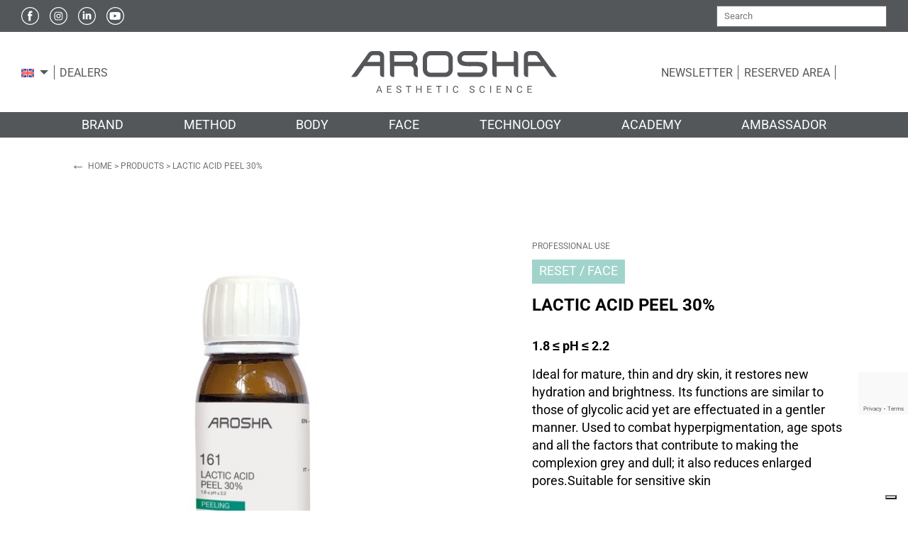

--- FILE ---
content_type: text/html; charset=UTF-8
request_url: https://arosha.it/product/lactic-acid-peel-30/
body_size: 29568
content:
	<!DOCTYPE html>
<html class="no-js" lang="en">
  <head>
    <meta charset="UTF-8" />
    <title>
      LACTIC ACID PEEL 30% - Arosha
    </title>
    <meta http-equiv="Content-Type" content="text/html; charset=UTF-8" />
    <meta http-equiv="X-UA-Compatible" content="IE=edge" />
<script type="text/javascript">
/* <![CDATA[ */
 var gform;gform||(document.addEventListener("gform_main_scripts_loaded",function(){gform.scriptsLoaded=!0}),window.addEventListener("DOMContentLoaded",function(){gform.domLoaded=!0}),gform={domLoaded:!1,scriptsLoaded:!1,initializeOnLoaded:function(o){gform.domLoaded&&gform.scriptsLoaded?o():!gform.domLoaded&&gform.scriptsLoaded?window.addEventListener("DOMContentLoaded",o):document.addEventListener("gform_main_scripts_loaded",o)},hooks:{action:{},filter:{}},addAction:function(o,n,r,t){gform.addHook("action",o,n,r,t)},addFilter:function(o,n,r,t){gform.addHook("filter",o,n,r,t)},doAction:function(o){gform.doHook("action",o,arguments)},applyFilters:function(o){return gform.doHook("filter",o,arguments)},removeAction:function(o,n){gform.removeHook("action",o,n)},removeFilter:function(o,n,r){gform.removeHook("filter",o,n,r)},addHook:function(o,n,r,t,i){null==gform.hooks[o][n]&&(gform.hooks[o][n]=[]);var e=gform.hooks[o][n];null==i&&(i=n+"_"+e.length),gform.hooks[o][n].push({tag:i,callable:r,priority:t=null==t?10:t})},doHook:function(n,o,r){var t;if(r=Array.prototype.slice.call(r,1),null!=gform.hooks[n][o]&&((o=gform.hooks[n][o]).sort(function(o,n){return o.priority-n.priority}),o.forEach(function(o){"function"!=typeof(t=o.callable)&&(t=window[t]),"action"==n?t.apply(null,r):r[0]=t.apply(null,r)})),"filter"==n)return r[0]},removeHook:function(o,n,t,i){var r;null!=gform.hooks[o][n]&&(r=(r=gform.hooks[o][n]).filter(function(o,n,r){return!!(null!=i&&i!=o.tag||null!=t&&t!=o.priority)}),gform.hooks[o][n]=r)}}); 
/* ]]> */
</script>

    <meta name="viewport" content="width=device-width, initial-scale=1.0" />

    <!-- favicon -->
    <link rel="apple-touch-icon"
      sizes="180x180"
      href="https://arosha.it/wp-content/themes/arosha/assets/img/favicon/apple-touch-icon.png" />
    <link rel="icon"
      type="image/png"
      sizes="32x32"
      href="https://arosha.it/wp-content/themes/arosha/assets/img/favicon/favicon-32x32.png" />
    <link rel="icon"
      type="image/png"
      sizes="16x16"
      href="https://arosha.it/wp-content/themes/arosha/assets/img/favicon/favicon-16x16.png" />
    <link rel="manifest"
      href="https://arosha.it/wp-content/themes/arosha/assets/img/favicon/site.webmanifest" />
    <link rel="mask-icon"
      href="https://arosha.it/wp-content/themes/arosha/assets/img/favicon/safari-pinned-tab.svg"
      color="#707070" />
    <meta name="msapplication-TileColor" content="#ffffff" />
    <meta name="theme-color" content="#ffffff" />

    <!-- google fonts -->
    
    
    <style type="text/css">@font-face {font-family:Roboto;font-style:normal;font-weight:400;src:url(/cf-fonts/s/roboto/5.0.11/greek-ext/400/normal.woff2);unicode-range:U+1F00-1FFF;font-display:swap;}@font-face {font-family:Roboto;font-style:normal;font-weight:400;src:url(/cf-fonts/s/roboto/5.0.11/latin-ext/400/normal.woff2);unicode-range:U+0100-02AF,U+0304,U+0308,U+0329,U+1E00-1E9F,U+1EF2-1EFF,U+2020,U+20A0-20AB,U+20AD-20CF,U+2113,U+2C60-2C7F,U+A720-A7FF;font-display:swap;}@font-face {font-family:Roboto;font-style:normal;font-weight:400;src:url(/cf-fonts/s/roboto/5.0.11/latin/400/normal.woff2);unicode-range:U+0000-00FF,U+0131,U+0152-0153,U+02BB-02BC,U+02C6,U+02DA,U+02DC,U+0304,U+0308,U+0329,U+2000-206F,U+2074,U+20AC,U+2122,U+2191,U+2193,U+2212,U+2215,U+FEFF,U+FFFD;font-display:swap;}@font-face {font-family:Roboto;font-style:normal;font-weight:400;src:url(/cf-fonts/s/roboto/5.0.11/greek/400/normal.woff2);unicode-range:U+0370-03FF;font-display:swap;}@font-face {font-family:Roboto;font-style:normal;font-weight:400;src:url(/cf-fonts/s/roboto/5.0.11/cyrillic/400/normal.woff2);unicode-range:U+0301,U+0400-045F,U+0490-0491,U+04B0-04B1,U+2116;font-display:swap;}@font-face {font-family:Roboto;font-style:normal;font-weight:400;src:url(/cf-fonts/s/roboto/5.0.11/cyrillic-ext/400/normal.woff2);unicode-range:U+0460-052F,U+1C80-1C88,U+20B4,U+2DE0-2DFF,U+A640-A69F,U+FE2E-FE2F;font-display:swap;}@font-face {font-family:Roboto;font-style:normal;font-weight:400;src:url(/cf-fonts/s/roboto/5.0.11/vietnamese/400/normal.woff2);unicode-range:U+0102-0103,U+0110-0111,U+0128-0129,U+0168-0169,U+01A0-01A1,U+01AF-01B0,U+0300-0301,U+0303-0304,U+0308-0309,U+0323,U+0329,U+1EA0-1EF9,U+20AB;font-display:swap;}@font-face {font-family:Roboto;font-style:normal;font-weight:500;src:url(/cf-fonts/s/roboto/5.0.11/greek/500/normal.woff2);unicode-range:U+0370-03FF;font-display:swap;}@font-face {font-family:Roboto;font-style:normal;font-weight:500;src:url(/cf-fonts/s/roboto/5.0.11/latin-ext/500/normal.woff2);unicode-range:U+0100-02AF,U+0304,U+0308,U+0329,U+1E00-1E9F,U+1EF2-1EFF,U+2020,U+20A0-20AB,U+20AD-20CF,U+2113,U+2C60-2C7F,U+A720-A7FF;font-display:swap;}@font-face {font-family:Roboto;font-style:normal;font-weight:500;src:url(/cf-fonts/s/roboto/5.0.11/latin/500/normal.woff2);unicode-range:U+0000-00FF,U+0131,U+0152-0153,U+02BB-02BC,U+02C6,U+02DA,U+02DC,U+0304,U+0308,U+0329,U+2000-206F,U+2074,U+20AC,U+2122,U+2191,U+2193,U+2212,U+2215,U+FEFF,U+FFFD;font-display:swap;}@font-face {font-family:Roboto;font-style:normal;font-weight:500;src:url(/cf-fonts/s/roboto/5.0.11/vietnamese/500/normal.woff2);unicode-range:U+0102-0103,U+0110-0111,U+0128-0129,U+0168-0169,U+01A0-01A1,U+01AF-01B0,U+0300-0301,U+0303-0304,U+0308-0309,U+0323,U+0329,U+1EA0-1EF9,U+20AB;font-display:swap;}@font-face {font-family:Roboto;font-style:normal;font-weight:500;src:url(/cf-fonts/s/roboto/5.0.11/cyrillic/500/normal.woff2);unicode-range:U+0301,U+0400-045F,U+0490-0491,U+04B0-04B1,U+2116;font-display:swap;}@font-face {font-family:Roboto;font-style:normal;font-weight:500;src:url(/cf-fonts/s/roboto/5.0.11/greek-ext/500/normal.woff2);unicode-range:U+1F00-1FFF;font-display:swap;}@font-face {font-family:Roboto;font-style:normal;font-weight:500;src:url(/cf-fonts/s/roboto/5.0.11/cyrillic-ext/500/normal.woff2);unicode-range:U+0460-052F,U+1C80-1C88,U+20B4,U+2DE0-2DFF,U+A640-A69F,U+FE2E-FE2F;font-display:swap;}@font-face {font-family:Roboto;font-style:normal;font-weight:700;src:url(/cf-fonts/s/roboto/5.0.11/latin-ext/700/normal.woff2);unicode-range:U+0100-02AF,U+0304,U+0308,U+0329,U+1E00-1E9F,U+1EF2-1EFF,U+2020,U+20A0-20AB,U+20AD-20CF,U+2113,U+2C60-2C7F,U+A720-A7FF;font-display:swap;}@font-face {font-family:Roboto;font-style:normal;font-weight:700;src:url(/cf-fonts/s/roboto/5.0.11/latin/700/normal.woff2);unicode-range:U+0000-00FF,U+0131,U+0152-0153,U+02BB-02BC,U+02C6,U+02DA,U+02DC,U+0304,U+0308,U+0329,U+2000-206F,U+2074,U+20AC,U+2122,U+2191,U+2193,U+2212,U+2215,U+FEFF,U+FFFD;font-display:swap;}@font-face {font-family:Roboto;font-style:normal;font-weight:700;src:url(/cf-fonts/s/roboto/5.0.11/cyrillic-ext/700/normal.woff2);unicode-range:U+0460-052F,U+1C80-1C88,U+20B4,U+2DE0-2DFF,U+A640-A69F,U+FE2E-FE2F;font-display:swap;}@font-face {font-family:Roboto;font-style:normal;font-weight:700;src:url(/cf-fonts/s/roboto/5.0.11/vietnamese/700/normal.woff2);unicode-range:U+0102-0103,U+0110-0111,U+0128-0129,U+0168-0169,U+01A0-01A1,U+01AF-01B0,U+0300-0301,U+0303-0304,U+0308-0309,U+0323,U+0329,U+1EA0-1EF9,U+20AB;font-display:swap;}@font-face {font-family:Roboto;font-style:normal;font-weight:700;src:url(/cf-fonts/s/roboto/5.0.11/greek-ext/700/normal.woff2);unicode-range:U+1F00-1FFF;font-display:swap;}@font-face {font-family:Roboto;font-style:normal;font-weight:700;src:url(/cf-fonts/s/roboto/5.0.11/greek/700/normal.woff2);unicode-range:U+0370-03FF;font-display:swap;}@font-face {font-family:Roboto;font-style:normal;font-weight:700;src:url(/cf-fonts/s/roboto/5.0.11/cyrillic/700/normal.woff2);unicode-range:U+0301,U+0400-045F,U+0490-0491,U+04B0-04B1,U+2116;font-display:swap;}</style>

    			<script type="text/javascript" class="_iub_cs_skip">
				var _iub = _iub || {};
				_iub.csConfiguration = _iub.csConfiguration || {};
				_iub.csConfiguration.siteId = "2818827";
				_iub.csConfiguration.cookiePolicyId = "63662156";
			</script>
			<script class="_iub_cs_skip" src="https://cs.iubenda.com/autoblocking/2818827.js"></script>
			<meta name='robots' content='index, follow, max-image-preview:large, max-snippet:-1, max-video-preview:-1' />
<link rel="alternate" hreflang="en" href="https://arosha.it/product/lactic-acid-peel-30/" />
<link rel="alternate" hreflang="it" href="https://arosha.it/it/prodotto/lactic-acid-peel-30/" />
<link rel="alternate" hreflang="fr" href="https://arosha.it/fr/produit/lactic-acid-peel-30/" />
<link rel="alternate" hreflang="de" href="https://arosha.it/de/produkt/lactic-acid-peel-30/" />
<link rel="alternate" hreflang="es" href="https://arosha.it/es/producto/lactic-acid-peel-30/" />
<link rel="alternate" hreflang="pt-pt" href="https://arosha.it/pt-pt/produto/lactic-acid-peel-30/" />
<link rel="alternate" hreflang="x-default" href="https://arosha.it/product/lactic-acid-peel-30/" />

	<!-- This site is optimized with the Yoast SEO plugin v26.4 - https://yoast.com/wordpress/plugins/seo/ -->
	<link rel="canonical" href="https://arosha.it/product/lactic-acid-peel-30/" />
	<meta property="og:locale" content="en_US" />
	<meta property="og:type" content="article" />
	<meta property="og:title" content="LACTIC ACID PEEL 30% - Arosha" />
	<meta property="og:description" content="Ideal for mature, thin and dry skin, it restores new hydration and brightness. Its functions are similar to those of glycolic acid yet are effectuated in a gentler manner. Used to combat hyperpigmentation, age spots and all the factors that contribute to making the complexion grey and dull; it also reduces enlarged pores.Suitable for sensitive skin" />
	<meta property="og:url" content="https://arosha.it/product/lactic-acid-peel-30/" />
	<meta property="og:site_name" content="Arosha" />
	<meta property="article:publisher" content="https://www.facebook.com/AroshaAestheticScience/" />
	<meta property="article:modified_time" content="2025-05-08T08:04:34+00:00" />
	<meta property="og:image" content="https://arosha.it/content/wp-content/uploads/2022/05/ARO405004_-LACTIC-ACID-PEEL.jpg" />
	<meta property="og:image:width" content="1400" />
	<meta property="og:image:height" content="1400" />
	<meta property="og:image:type" content="image/jpeg" />
	<meta name="twitter:card" content="summary_large_image" />
	<script type="application/ld+json" class="yoast-schema-graph">{"@context":"https://schema.org","@graph":[{"@type":"WebPage","@id":"https://arosha.it/product/lactic-acid-peel-30/","url":"https://arosha.it/product/lactic-acid-peel-30/","name":"LACTIC ACID PEEL 30% - Arosha","isPartOf":{"@id":"https://arosha.it/it/#website"},"primaryImageOfPage":{"@id":"https://arosha.it/product/lactic-acid-peel-30/#primaryimage"},"image":{"@id":"https://arosha.it/product/lactic-acid-peel-30/#primaryimage"},"thumbnailUrl":"https://arosha.it/wp-content/uploads/2022/05/ARO405004_-LACTIC-ACID-PEEL.jpg","datePublished":"2022-05-06T14:13:48+00:00","dateModified":"2025-05-08T08:04:34+00:00","breadcrumb":{"@id":"https://arosha.it/product/lactic-acid-peel-30/#breadcrumb"},"inLanguage":"en-US","potentialAction":[{"@type":"ReadAction","target":["https://arosha.it/product/lactic-acid-peel-30/"]}]},{"@type":"ImageObject","inLanguage":"en-US","@id":"https://arosha.it/product/lactic-acid-peel-30/#primaryimage","url":"https://arosha.it/wp-content/uploads/2022/05/ARO405004_-LACTIC-ACID-PEEL.jpg","contentUrl":"https://arosha.it/wp-content/uploads/2022/05/ARO405004_-LACTIC-ACID-PEEL.jpg","width":1400,"height":1400},{"@type":"BreadcrumbList","@id":"https://arosha.it/product/lactic-acid-peel-30/#breadcrumb","itemListElement":[{"@type":"ListItem","position":1,"name":"Home","item":"https://arosha.it/"},{"@type":"ListItem","position":2,"name":"Products","item":"https://arosha.it/products/"},{"@type":"ListItem","position":3,"name":"LACTIC ACID PEEL 30%"}]},{"@type":"WebSite","@id":"https://arosha.it/it/#website","url":"https://arosha.it/it/","name":"Arosha","description":"Aesthetic Science","potentialAction":[{"@type":"SearchAction","target":{"@type":"EntryPoint","urlTemplate":"https://arosha.it/it/?s={search_term_string}"},"query-input":{"@type":"PropertyValueSpecification","valueRequired":true,"valueName":"search_term_string"}}],"inLanguage":"en-US"}]}</script>
	<!-- / Yoast SEO plugin. -->


<link rel='dns-prefetch' href='//cdn.iubenda.com' />
<link rel='dns-prefetch' href='//ajax.googleapis.com' />
<style id='wp-img-auto-sizes-contain-inline-css' type='text/css'>
img:is([sizes=auto i],[sizes^="auto," i]){contain-intrinsic-size:3000px 1500px}
/*# sourceURL=wp-img-auto-sizes-contain-inline-css */
</style>
<link rel='stylesheet' id='wp-block-library-css' href='https://arosha.it/wp-includes/css/dist/block-library/style.min.css?ver=6.9' type='text/css' media='all' />
<style id='wp-block-library-inline-css' type='text/css'>
/*wp_block_styles_on_demand_placeholder:693657fc1c1d1*/
/*# sourceURL=wp-block-library-inline-css */
</style>
<style id='classic-theme-styles-inline-css' type='text/css'>
/*! This file is auto-generated */
.wp-block-button__link{color:#fff;background-color:#32373c;border-radius:9999px;box-shadow:none;text-decoration:none;padding:calc(.667em + 2px) calc(1.333em + 2px);font-size:1.125em}.wp-block-file__button{background:#32373c;color:#fff;text-decoration:none}
/*# sourceURL=/wp-includes/css/classic-themes.min.css */
</style>
<link rel='stylesheet' id='wcpf-plugin-style-css' href='https://arosha.it/wp-content/plugins/woocommerce-product-filters/assets/css/plugin.css?ver=1.2.0' type='text/css' media='all' />
<style id='woocommerce-inline-inline-css' type='text/css'>
.woocommerce form .form-row .required { visibility: visible; }
/*# sourceURL=woocommerce-inline-inline-css */
</style>
<link rel='stylesheet' id='aws-style-css' href='https://arosha.it/wp-content/plugins/advanced-woo-search/assets/css/common.min.css?ver=3.48' type='text/css' media='all' />
<link rel='stylesheet' id='wpml-legacy-dropdown-0-css' href='https://arosha.it/wp-content/plugins/sitepress-multilingual-cms/templates/language-switchers/legacy-dropdown/style.min.css?ver=1' type='text/css' media='all' />
<link rel='stylesheet' id='brands-styles-css' href='https://arosha.it/wp-content/plugins/woocommerce/assets/css/brands.css?ver=10.3.5' type='text/css' media='all' />
<link rel='stylesheet' id='app-css' href='https://arosha.it/wp-content/themes/arosha/assets/css/screen.css?ver=6.9' type='text/css' media='all' />
<script type="text/javascript" src="//ajax.googleapis.com/ajax/libs/jquery/3.5.1/jquery.min.js" id="jquery-js"></script>

<script  type="text/javascript" class=" _iub_cs_skip" type="text/javascript" id="iubenda-head-inline-scripts-0">
/* <![CDATA[ */
var _iub = _iub || [];
_iub.csConfiguration = {"askConsentAtCookiePolicyUpdate":true,"countryDetection":true,"enableFadp":true,"enableLgpd":true,"enableUspr":true,"floatingPreferencesButtonDisplay":"bottom-right","lgpdAppliesGlobally":false,"perPurposeConsent":true,"siteId":2818827,"whitelabel":false,"cookiePolicyId":63662156,"lang":"en-GB", "banner":{ "acceptButtonDisplay":true,"closeButtonDisplay":false,"customizeButtonDisplay":true,"explicitWithdrawal":true,"listPurposes":true,"position":"bottom","rejectButtonDisplay":true,"showPurposesToggles":true }};

//# sourceURL=iubenda-head-inline-scripts-0
/* ]]> */
</script>
<script  type="text/javascript" class=" _iub_cs_skip" type="text/javascript" src="//cdn.iubenda.com/cs/gpp/stub.js?ver=3.12.4" id="iubenda-head-scripts-1-js"></script>
<script  type="text/javascript" charset="UTF-8" async="" class=" _iub_cs_skip" type="text/javascript" src="//cdn.iubenda.com/cs/iubenda_cs.js?ver=3.12.4" id="iubenda-head-scripts-2-js"></script>
<script type="text/javascript" src="https://arosha.it/wp-content/plugins/woocommerce-product-filters/assets/js/polyfills.min.js?ver=1.2.0" id="wcpf-plugin-polyfills-script-js"></script>
<script type="text/javascript" src="https://arosha.it/wp-includes/js/jquery/ui/core.min.js?ver=1.13.3" id="jquery-ui-core-js"></script>
<script type="text/javascript" src="https://arosha.it/wp-includes/js/jquery/ui/mouse.min.js?ver=1.13.3" id="jquery-ui-mouse-js"></script>
<script type="text/javascript" src="https://arosha.it/wp-includes/js/jquery/ui/slider.min.js?ver=1.13.3" id="jquery-ui-slider-js"></script>
<script type="text/javascript" src="https://arosha.it/wp-content/plugins/woocommerce-product-filters/assets/js/front-vendor.min.js?ver=1.2.0" id="wcpf-plugin-vendor-script-js"></script>
<script type="text/javascript" src="https://arosha.it/wp-includes/js/underscore.min.js?ver=1.13.7" id="underscore-js"></script>
<script type="text/javascript" id="wp-util-js-extra">
/* <![CDATA[ */
var _wpUtilSettings = {"ajax":{"url":"/wp-admin/admin-ajax.php"}};
//# sourceURL=wp-util-js-extra
/* ]]> */
</script>
<script type="text/javascript" src="https://arosha.it/wp-includes/js/wp-util.min.js?ver=6.9" id="wp-util-js"></script>
<script type="text/javascript" src="https://arosha.it/wp-content/plugins/woocommerce/assets/js/accounting/accounting.min.js?ver=0.4.2" id="wc-accounting-js"></script>
<script type="text/javascript" id="wcpf-plugin-script-js-extra">
/* <![CDATA[ */
var WCPFData = {"registerEntities":{"Project":{"id":"Project","class":"WooCommerce_Product_Filter_Plugin\\Entity","post_type":"wcpf_project","label":"Project","default_options":{"urlNavigation":"query","filteringStarts":"auto","urlNavigationOptions":[],"useComponents":["pagination","sorting","results-count","page-title","breadcrumb"],"paginationAjax":false,"sortingAjax":false,"productsContainerSelector":".products","paginationSelector":".woocommerce-pagination","resultCountSelector":".woocommerce-result-count","sortingSelector":".woocommerce-ordering","pageTitleSelector":".woocommerce-products-header__title","breadcrumbSelector":".woocommerce-breadcrumb","multipleContainersForProducts":true},"is_grouped":true,"editor_component_class":"WooCommerce_Product_Filter_Plugin\\Project\\Editor_Component","filter_component_class":"WooCommerce_Product_Filter_Plugin\\Project\\Filter_Component","variations":false},"BoxListField":{"id":"BoxListField","class":"WooCommerce_Product_Filter_Plugin\\Entity","post_type":"wcpf_item","label":"Box List","default_options":{"itemsSource":"attribute","itemsDisplay":"all","queryType":"or","itemsDisplayHierarchical":true,"displayHierarchicalCollapsed":false,"displayTitle":true,"displayToggleContent":true,"defaultToggleState":"show","cssClass":"","actionForEmptyOptions":"hide","displayProductCount":true,"productCountPolicy":"for-option-only","multiSelect":true,"boxSize":"45px"},"is_grouped":false,"editor_component_class":"WooCommerce_Product_Filter_Plugin\\Field\\Box_list\\Editor_Component","filter_component_class":"WooCommerce_Product_Filter_Plugin\\Field\\Box_List\\Filter_Component","variations":true},"CheckBoxListField":{"id":"CheckBoxListField","class":"WooCommerce_Product_Filter_Plugin\\Entity","post_type":"wcpf_item","label":"Checkbox","default_options":{"itemsSource":"attribute","itemsDisplay":"all","queryType":"or","itemsDisplayHierarchical":true,"displayHierarchicalCollapsed":false,"displayTitle":true,"displayToggleContent":true,"defaultToggleState":"show","cssClass":"","actionForEmptyOptions":"hide","displayProductCount":true,"productCountPolicy":"for-option-only","seeMoreOptionsBy":"scrollbar","heightOfVisibleContent":12},"is_grouped":false,"editor_component_class":"WooCommerce_Product_Filter_Plugin\\Field\\Check_Box_List\\Editor_Component","filter_component_class":"WooCommerce_Product_Filter_Plugin\\Field\\Check_Box_List\\Filter_Component","variations":true},"DropDownListField":{"id":"DropDownListField","class":"WooCommerce_Product_Filter_Plugin\\Entity","post_type":"wcpf_item","label":"Drop Down","default_options":{"itemsSource":"attribute","itemsDisplay":"all","queryType":"or","itemsDisplayHierarchical":true,"displayHierarchicalCollapsed":false,"displayTitle":true,"displayToggleContent":true,"defaultToggleState":"show","cssClass":"","actionForEmptyOptions":"hide","displayProductCount":true,"productCountPolicy":"for-option-only","titleItemReset":"Show all"},"is_grouped":false,"editor_component_class":"WooCommerce_Product_Filter_Plugin\\Field\\Drop_Down_List\\Editor_Component","filter_component_class":"WooCommerce_Product_Filter_Plugin\\Field\\Drop_Down_List\\Filter_Component","variations":true},"ButtonField":{"id":"ButtonField","class":"WooCommerce_Product_Filter_Plugin\\Entity","post_type":"wcpf_item","label":"Button","default_options":{"cssClass":"","action":"reset"},"is_grouped":false,"editor_component_class":"WooCommerce_Product_Filter_Plugin\\Field\\Button\\Editor_Component","filter_component_class":"WooCommerce_Product_Filter_Plugin\\Field\\Button\\Filter_Component","variations":true},"ColorListField":{"id":"ColorListField","class":"WooCommerce_Product_Filter_Plugin\\Entity","post_type":"wcpf_item","label":"Colors","default_options":{"itemsSource":"attribute","itemsDisplay":"all","queryType":"or","itemsDisplayHierarchical":true,"displayHierarchicalCollapsed":false,"displayTitle":true,"displayToggleContent":true,"defaultToggleState":"show","cssClass":"","actionForEmptyOptions":"hide","displayProductCount":true,"productCountPolicy":"for-option-only","optionKey":"colors"},"is_grouped":false,"editor_component_class":"WooCommerce_Product_Filter_Plugin\\Field\\Color_List\\Editor_Component","filter_component_class":"WooCommerce_Product_Filter_Plugin\\Field\\Color_List\\Filter_Component","variations":true},"RadioListField":{"id":"RadioListField","class":"WooCommerce_Product_Filter_Plugin\\Entity","post_type":"wcpf_item","label":"Radio","default_options":{"itemsSource":"attribute","itemsDisplay":"all","queryType":"or","itemsDisplayHierarchical":true,"displayHierarchicalCollapsed":false,"displayTitle":true,"displayToggleContent":true,"defaultToggleState":"show","cssClass":"","actionForEmptyOptions":"hide","displayProductCount":true,"productCountPolicy":"for-option-only","titleItemReset":"Show all","seeMoreOptionsBy":"scrollbar","heightOfVisibleContent":12},"is_grouped":false,"editor_component_class":"WooCommerce_Product_Filter_Plugin\\Field\\Radio_List\\Editor_Component","filter_component_class":"WooCommerce_Product_Filter_Plugin\\Field\\Radio_List\\Filter_Component","variations":true},"TextListField":{"id":"TextListField","class":"WooCommerce_Product_Filter_Plugin\\Entity","post_type":"wcpf_item","label":"Text List","default_options":{"itemsSource":"attribute","itemsDisplay":"all","queryType":"or","itemsDisplayHierarchical":true,"displayHierarchicalCollapsed":false,"displayTitle":true,"displayToggleContent":true,"defaultToggleState":"show","cssClass":"","actionForEmptyOptions":"hide","displayProductCount":true,"productCountPolicy":"for-option-only","multiSelect":true,"useInlineStyle":false},"is_grouped":false,"editor_component_class":"WooCommerce_Product_Filter_Plugin\\Field\\Text_List\\Editor_Component","filter_component_class":"WooCommerce_Product_Filter_Plugin\\Field\\Text_List\\Filter_Component","variations":true},"PriceSliderField":{"id":"PriceSliderField","class":"WooCommerce_Product_Filter_Plugin\\Entity","post_type":"wcpf_item","label":"Price slider","default_options":{"minPriceOptionKey":"min-price","maxPriceOptionKey":"max-price","optionKey":"price","optionKeyFormat":"dash","cssClass":"","displayMinMaxInput":true,"displayTitle":true,"displayToggleContent":true,"defaultToggleState":"show","displayPriceLabel":true},"is_grouped":false,"editor_component_class":"WooCommerce_Product_Filter_Plugin\\Field\\Price_Slider\\Editor_Component","filter_component_class":"WooCommerce_Product_Filter_Plugin\\Field\\Price_Slider\\Filter_Component","variations":false},"SimpleBoxLayout":{"id":"SimpleBoxLayout","class":"WooCommerce_Product_Filter_Plugin\\Entity","post_type":"wcpf_item","label":"Simple Box","default_options":{"displayToggleContent":true,"defaultToggleState":"show","cssClass":""},"is_grouped":true,"editor_component_class":"WooCommerce_Product_Filter_Plugin\\Layout\\Simple_Box\\Editor_Component","filter_component_class":"WooCommerce_Product_Filter_Plugin\\Layout\\Simple_Box\\Filter_Component","variations":false},"ColumnsLayout":{"id":"ColumnsLayout","class":"WooCommerce_Product_Filter_Plugin\\Entity","post_type":"wcpf_item","label":"Columns","default_options":{"columns":[{"entities":[],"options":{"width":"50%"}}]},"is_grouped":true,"editor_component_class":"WooCommerce_Product_Filter_Plugin\\Layout\\Columns\\Editor_Component","filter_component_class":"WooCommerce_Product_Filter_Plugin\\Layout\\Columns\\Filter_Component","variations":false}},"messages":{"selectNoMatchesFound":"No matches found"},"selectors":{"productsContainer":".products","paginationContainer":".woocommerce-pagination","resultCount":".woocommerce-result-count","sorting":".woocommerce-ordering","pageTitle":".woocommerce-products-header__title","breadcrumb":".woocommerce-breadcrumb"},"pageUrl":"https://arosha.it/product/lactic-acid-peel-30/","isPaged":"","scriptAfterProductsUpdate":"","scrollTop":"no","priceFormat":{"currencyFormatNumDecimals":0,"currencyFormatSymbol":"&euro;","currencyFormatDecimalSep":",","currencyFormatThousandSep":".","currencyFormat":"%s%v"}};
//# sourceURL=wcpf-plugin-script-js-extra
/* ]]> */
</script>
<script type="text/javascript" src="https://arosha.it/wp-content/plugins/woocommerce-product-filters/assets/js/plugin.min.js?ver=1.2.0" id="wcpf-plugin-script-js"></script>
<script type="text/javascript" id="wc-single-product-js-extra">
/* <![CDATA[ */
var wc_single_product_params = {"i18n_required_rating_text":"Please select a rating","i18n_rating_options":["1 of 5 stars","2 of 5 stars","3 of 5 stars","4 of 5 stars","5 of 5 stars"],"i18n_product_gallery_trigger_text":"View full-screen image gallery","review_rating_required":"no","flexslider":{"rtl":false,"animation":"slide","smoothHeight":true,"directionNav":false,"controlNav":"thumbnails","slideshow":false,"animationSpeed":500,"animationLoop":false,"allowOneSlide":false},"zoom_enabled":"","zoom_options":[],"photoswipe_enabled":"","photoswipe_options":{"shareEl":false,"closeOnScroll":false,"history":false,"hideAnimationDuration":0,"showAnimationDuration":0},"flexslider_enabled":""};
//# sourceURL=wc-single-product-js-extra
/* ]]> */
</script>
<script type="text/javascript" src="https://arosha.it/wp-content/plugins/woocommerce/assets/js/frontend/single-product.min.js?ver=10.3.5" id="wc-single-product-js" defer="defer" data-wp-strategy="defer"></script>
<script type="text/javascript" src="https://arosha.it/wp-content/plugins/woocommerce/assets/js/jquery-blockui/jquery.blockUI.min.js?ver=2.7.0-wc.10.3.5" id="wc-jquery-blockui-js" defer="defer" data-wp-strategy="defer"></script>
<script type="text/javascript" src="https://arosha.it/wp-content/plugins/woocommerce/assets/js/js-cookie/js.cookie.min.js?ver=2.1.4-wc.10.3.5" id="wc-js-cookie-js" defer="defer" data-wp-strategy="defer"></script>
<script type="text/javascript" id="woocommerce-js-extra">
/* <![CDATA[ */
var woocommerce_params = {"ajax_url":"/wp-admin/admin-ajax.php","wc_ajax_url":"/?wc-ajax=%%endpoint%%","i18n_password_show":"Show password","i18n_password_hide":"Hide password"};
//# sourceURL=woocommerce-js-extra
/* ]]> */
</script>
<script type="text/javascript" src="https://arosha.it/wp-content/plugins/woocommerce/assets/js/frontend/woocommerce.min.js?ver=10.3.5" id="woocommerce-js" defer="defer" data-wp-strategy="defer"></script>
<script type="text/javascript" src="https://arosha.it/wp-content/plugins/sitepress-multilingual-cms/templates/language-switchers/legacy-dropdown/script.min.js?ver=1" id="wpml-legacy-dropdown-0-js"></script>
<meta name="generator" content="WPML ver:4.8.5 stt:1,4,3,27,41,2;" />
	<noscript><style>.woocommerce-product-gallery{ opacity: 1 !important; }</style></noscript>
	

    <!-- google tag manager -->
    <script>
      (function(w,d,s,l,i){w[l]=w[l]||[];w[l].push({'gtm.start':new
      Date().getTime(),event:'gtm.js'});var
      f=d.getElementsByTagName(s)[0],j=d.createElement(s),dl=l!='dataLayer'?'&l='+l:'';j.async=true;j.src='https://www.googletagmanager.com/gtm.js?id='+i+dl;f.parentNode.insertBefore(j,f);})(window,document,'script','dataLayer','GTM-K7W64KB');
    </script>

    <!-- mailchimp -->
    <script id="mcjs">
      !function(c,h,i,m,p){m=c.createElement(h),p=c.getElementsByTagName(h)[0],m.async=1,m.src=i,p.parentNode.insertBefore(m,p)}(document,"script","https://chimpstatic.com/mcjs-connected/js/users/6a829a58f5959145f968df633/a6d077d872eb1fafa57b9cb8e.js");
    </script>
  </head>
</html>

<body class="wp-singular product-template-default single single-product postid-780 wp-theme-arosha theme-arosha woocommerce woocommerce-page woocommerce-no-js lactic-acid-peel-30">

	<!-- Google Tag Manager (noscript) -->
	<noscript><iframe src="https://www.googletagmanager.com/ns.html?id=GTM-K7W64KB" height="0" width="0" style="display:none;visibility:hidden"></iframe></noscript>
	<!-- End Google Tag Manager (noscript) -->
	
			<header id="header">
  <div class="header-top">
    <div class="container-fluid">
      <div class="row">
        <div class="header-top--left col-6">
          <div class="header-top--socials d-none d-lg-flex">
                          <a class="header-top--social no-border"
                href="https://www.facebook.com/AroshaAestheticScience/"
                target="_blank">
                <div class="svg-wrapper">
                  <svg xmlns="http://www.w3.org/2000/svg" viewBox="0 0 30.566 30.566">
  <path
    fill="#fff"
    d="M15.283 30.566A15.3 15.3 0 0 1 0 15.283 15.3 15.3 0 0 1 15.283 0a15.3 15.3 0 0 1 15.283 15.283 15.3 15.3 0 0 1-15.283 15.283Zm0-29.1A13.834 13.834 0 0 0 1.465 15.284a13.833 13.833 0 0 0 13.818 13.818 13.833 13.833 0 0 0 13.818-13.818A13.834 13.834 0 0 0 15.283 1.465Z"
  />
  <path
    fill="#fff"
    d="M18.876 12.285h-2.7v-1.769a.719.719 0 0 1 .749-.817h1.9V6.783l-2.617-.011a3.316 3.316 0 0 0-3.568 3.568v1.945h-1.681v3h1.681v8.506h3.536v-8.498h2.385Z"
  />
</svg>

                </div>
              </a>
                                      <a class="header-top--social no-border"
                href="https://www.instagram.com/arosha_official/"
                target="_blank">
                <div class="svg-wrapper">
                  <svg xmlns="http://www.w3.org/2000/svg" viewBox="0 0 30.566 30.566">
  <g fill="#fff">
    <g transform="translate(8.057 8.19)">
      <path
        d="M7.184 1.294c1.917 0 2.144.007 2.9.042a3.981 3.981 0 0 1 1.333.247 2.227 2.227 0 0 1 .826.537 2.225 2.225 0 0 1 .537.825 3.965 3.965 0 0 1 .247 1.333c.035.757.042.984.042 2.9s-.007 2.144-.042 2.9a3.962 3.962 0 0 1-.247 1.333 2.221 2.221 0 0 1-.537.826 2.223 2.223 0 0 1-.826.537 3.963 3.963 0 0 1-1.333.247c-.757.034-.984.042-2.9.042s-2.144-.008-2.9-.042a3.963 3.963 0 0 1-1.333-.247 2.224 2.224 0 0 1-.826-.537 2.222 2.222 0 0 1-.537-.826 3.962 3.962 0 0 1-.247-1.333c-.035-.757-.042-.984-.042-2.9s.007-2.144.042-2.9a3.965 3.965 0 0 1 .243-1.33 2.226 2.226 0 0 1 .537-.825 2.227 2.227 0 0 1 .826-.537 3.98 3.98 0 0 1 1.333-.247c.757-.034.984-.042 2.9-.042m0-1.294c-1.95 0-2.194.009-2.96.043A5.276 5.276 0 0 0 2.477.38a3.517 3.517 0 0 0-1.272.828A3.524 3.524 0 0 0 .377 2.48a5.266 5.266 0 0 0-.334 1.743C.008 4.989 0 5.233 0 7.183s.008 2.194.043 2.96a5.262 5.262 0 0 0 .334 1.743 3.524 3.524 0 0 0 .828 1.272 3.518 3.518 0 0 0 1.272.828 5.272 5.272 0 0 0 1.743.334c.766.035 1.011.043 2.96.043s2.195-.008 2.96-.043a5.272 5.272 0 0 0 1.743-.334 3.514 3.514 0 0 0 1.271-.828 3.519 3.519 0 0 0 .828-1.272 5.261 5.261 0 0 0 .334-1.743c.035-.766.043-1.01.043-2.96s-.008-2.195-.043-2.96a5.265 5.265 0 0 0-.334-1.743 3.519 3.519 0 0 0-.828-1.272A3.512 3.512 0 0 0 11.883.38 5.276 5.276 0 0 0 10.14.046C9.374.012 9.129.003 7.18.003Z"
      />
      <path
        d="M7.18 3.493A3.687 3.687 0 0 0 3.493 7.18a3.687 3.687 0 0 0 3.687 3.687 3.687 3.687 0 0 0 3.687-3.687A3.687 3.687 0 0 0 7.18 3.493Zm0 6.08A2.393 2.393 0 0 1 4.787 7.18 2.393 2.393 0 0 1 7.18 4.787 2.393 2.393 0 0 1 9.573 7.18 2.394 2.394 0 0 1 7.18 9.574Z"
      />
      <circle
        cx=".862"
        cy=".862"
        r=".862"
        transform="translate(10.151 2.486)"
      />
    </g>
    <path
      d="M15.281 30.566A15.3 15.3 0 0 1-.002 15.283 15.3 15.3 0 0 1 15.281 0a15.3 15.3 0 0 1 15.283 15.283 15.3 15.3 0 0 1-15.283 15.283Zm0-29.1A13.833 13.833 0 0 0 1.463 15.284a13.833 13.833 0 0 0 13.818 13.818 13.833 13.833 0 0 0 13.818-13.818A13.833 13.833 0 0 0 15.281 1.465Z"
    />
  </g>
</svg>

                </div>
              </a>
                                      <a class="header-top--social no-border"
                href="https://www.linkedin.com/company/arosha/"
                target="_blank">
                <div class="svg-wrapper">
                  <svg xmlns="http://www.w3.org/2000/svg" viewBox="0 0 30.566 30.566">
  <g fill="#fff">
    <path
      d="M15.283 30.566A15.3 15.3 0 0 1 0 15.283 15.3 15.3 0 0 1 15.283 0a15.3 15.3 0 0 1 15.283 15.283 15.3 15.3 0 0 1-15.283 15.283Zm0-29.1A13.834 13.834 0 0 0 1.465 15.284a13.833 13.833 0 0 0 13.818 13.818 13.833 13.833 0 0 0 13.818-13.818A13.833 13.833 0 0 0 15.283 1.465Z"
    />
    <g transform="translate(8.174 7.035)">
      <path
        d="M1.617 3.233a1.616 1.616 0 0 0 1.616-1.616A1.617 1.617 0 0 0 1.617 0 1.617 1.617 0 0 0 0 1.617a1.616 1.616 0 0 0 1.617 1.616Z"
      />
      <rect
        width="3.233"
        height="9.698"
        rx=".506"
        transform="translate(0 4.248)"
      />
      <path
        d="M14.446 6.558a3.306 3.306 0 0 0-3.363-2.448 3.881 3.881 0 0 0-2.864 1.224v-.9a.185.185 0 0 0-.185-.185H5.171a.184.184 0 0 0-.185.185v9.328a.184.184 0 0 0 .185.184h2.863a.184.184 0 0 0 .185-.184v-5.7a1.506 1.506 0 0 1 1.525-1.415c1.385 0 1.478.83 1.478 1.846v5.265a.184.184 0 0 0 .185.184h2.863a.184.184 0 0 0 .184-.184V7.179a4.583 4.583 0 0 0-.008-.621Z"
      />
    </g>
  </g>
</svg>

                </div>
              </a>
                                      <a class="header-top--social no-border"
                href="https://www.youtube.com/channel/UCyHlBsiqRGPh5hm-mCiP7eQ"
                target="_blank">
                <div class="svg-wrapper">
                  <?xml version="1.0" encoding="utf-8" ?>
<!-- Generator: Adobe Illustrator 27.9.0, SVG Export Plug-In . SVG Version: 6.00 Build 0)  -->
<svg
  version="1.1"
  id="Livello_1"
  xmlns="http://www.w3.org/2000/svg"
  xmlns:xlink="http://www.w3.org/1999/xlink"
  x="0px"
  y="0px"
  viewBox="0 0 30.6 30.6"
  style="enable-background:new 0 0 30.6 30.6;"
  xml:space="preserve"
>
<style type="text/css">
	.st0{fill:#FFFFFF;}
</style>
<path
    class="st0"
    d="M15.3,30.6C6.8,30.6,0,23.7,0,15.3C0,6.8,6.8,0,15.3,0c8.4,0,15.3,6.8,15.3,15.3C30.6,23.7,23.7,30.6,15.3,30.6
	z M15.3,1.5C7.7,1.5,1.5,7.7,1.5,15.3c0,7.6,6.2,13.8,13.8,13.8c7.6,0,13.8-6.2,13.8-13.8C29.1,7.7,22.9,1.5,15.3,1.5L15.3,1.5z
	 M15.1,21.9c-1.6,0-2.9,0-4.2-0.1c-1,0-2-0.1-3-0.2c-1.2-0.2-1.9-0.9-2.2-2.1c-0.3-1.6-0.4-3.2-0.3-4.9c0-0.7,0-1.4,0.1-2.2
	c0.1-0.6,0.2-1.2,0.3-1.7C6.2,9.6,6.9,9,8,8.9c2.2-0.3,4.5-0.3,6.7-0.3c1.8,0,3.7,0,5.5,0.1c0.7,0,1.3,0.1,1.9,0.3
	c1.1,0.2,1.7,1,1.9,2c0.3,1.7,0.3,3.5,0.3,5.2c0,1.1-0.2,2.1-0.3,3.2c0,0.2-0.1,0.5-0.2,0.7c-0.3,0.9-1,1.4-1.9,1.5
	c-1.1,0.1-2.3,0.2-3.4,0.2C17.2,21.9,16,21.9,15.1,21.9z M13,18.1c1.7-1,3.3-1.9,5-2.8c-1.7-1-3.3-1.9-5-2.8
	C13,14.3,13,16.2,13,18.1z"
  />
</svg>

                </div>
              </a>
                      </div>
        </div>
        <div class="header-top--right col-6">
          <button class="header-top--toggle toggle-menu no-border d-block d-lg-none">
            <div class="svg-wrapper">
              <svg xmlns="http://www.w3.org/2000/svg" viewBox="0 0 23.017 17.902">
  <path
    fill="#fff"
    d="M0 12.787h23.017V10.23H0ZM0 17.9h23.017v-2.555H0ZM0 7.67h23.017V5.115H0ZM0 0v2.557h23.017V0Z"
  />
</svg>

            </div>
          </button>
                    <div class="d-none d-lg-block">
            <div class="aws-container" data-url="/?wc-ajax=aws_action" data-siteurl="https://arosha.it" data-lang="en" data-show-loader="true" data-show-more="true" data-show-page="false" data-ajax-search="true" data-show-clear="true" data-mobile-screen="true" data-use-analytics="false" data-min-chars="1" data-buttons-order="1" data-timeout="300" data-is-mobile="false" data-page-id="780" data-tax="" ><form class="aws-search-form" action="https://arosha.it/" method="get" role="search" ><div class="aws-wrapper"><label class="aws-search-label" for="693657fc72862">Search</label><input type="search" name="s" id="693657fc72862" value="" class="aws-search-field" placeholder="Search" autocomplete="off" /><input type="hidden" name="post_type" value="product"><input type="hidden" name="type_aws" value="true"><input type="hidden" name="lang" value="en"><div class="aws-search-clear"><span>×</span></div><div class="aws-loader"></div></div></form></div>
          </div>
        </div>
      </div>
    </div>
  </div>
  <div class="header-center">
    <div class="container-fluid">
      <div class="row">
        <div class="header-center--left col-lg-4 d-none d-lg-flex">
          <nav class="header-center--menu">
            <ul>
                              
<div
	 class="wpml-ls-statics-shortcode_actions wpml-ls wpml-ls-legacy-dropdown js-wpml-ls-legacy-dropdown">
	<ul role="menu">

		<li role="none" tabindex="0" class="wpml-ls-slot-shortcode_actions wpml-ls-item wpml-ls-item-en wpml-ls-current-language wpml-ls-first-item wpml-ls-item-legacy-dropdown">
			<a href="#" class="js-wpml-ls-item-toggle wpml-ls-item-toggle" role="menuitem" title="Switch to English">
                                                    <img
            class="wpml-ls-flag"
            src="https://arosha.it/wp-content/plugins/sitepress-multilingual-cms/res/flags/en.svg"
            alt="English"
            width=18
            height=12
    /></a>

			<ul class="wpml-ls-sub-menu" role="menu">
				
					<li class="wpml-ls-slot-shortcode_actions wpml-ls-item wpml-ls-item-it" role="none">
						<a href="https://arosha.it/it/prodotto/lactic-acid-peel-30/" class="wpml-ls-link" role="menuitem" aria-label="Switch to Italian" title="Switch to Italian">
                                                                <img
            class="wpml-ls-flag"
            src="https://arosha.it/wp-content/plugins/sitepress-multilingual-cms/res/flags/it.svg"
            alt="Italian"
            width=18
            height=12
    /></a>
					</li>

				
					<li class="wpml-ls-slot-shortcode_actions wpml-ls-item wpml-ls-item-fr" role="none">
						<a href="https://arosha.it/fr/produit/lactic-acid-peel-30/" class="wpml-ls-link" role="menuitem" aria-label="Switch to French" title="Switch to French">
                                                                <img
            class="wpml-ls-flag"
            src="https://arosha.it/wp-content/plugins/sitepress-multilingual-cms/res/flags/fr.svg"
            alt="French"
            width=18
            height=12
    /></a>
					</li>

				
					<li class="wpml-ls-slot-shortcode_actions wpml-ls-item wpml-ls-item-de" role="none">
						<a href="https://arosha.it/de/produkt/lactic-acid-peel-30/" class="wpml-ls-link" role="menuitem" aria-label="Switch to German" title="Switch to German">
                                                                <img
            class="wpml-ls-flag"
            src="https://arosha.it/wp-content/plugins/sitepress-multilingual-cms/res/flags/de.svg"
            alt="German"
            width=18
            height=12
    /></a>
					</li>

				
					<li class="wpml-ls-slot-shortcode_actions wpml-ls-item wpml-ls-item-es" role="none">
						<a href="https://arosha.it/es/producto/lactic-acid-peel-30/" class="wpml-ls-link" role="menuitem" aria-label="Switch to Spanish" title="Switch to Spanish">
                                                                <img
            class="wpml-ls-flag"
            src="https://arosha.it/wp-content/plugins/sitepress-multilingual-cms/res/flags/es.svg"
            alt="Spanish"
            width=18
            height=12
    /></a>
					</li>

				
					<li class="wpml-ls-slot-shortcode_actions wpml-ls-item wpml-ls-item-pt-pt wpml-ls-last-item" role="none">
						<a href="https://arosha.it/pt-pt/produto/lactic-acid-peel-30/" class="wpml-ls-link" role="menuitem" aria-label="Switch to Portuguese (Portugal)" title="Switch to Portuguese (Portugal)">
                                                                <img
            class="wpml-ls-flag"
            src="https://arosha.it/wp-content/plugins/sitepress-multilingual-cms/res/flags/pt-pt.svg"
            alt="Portuguese (Portugal)"
            width=18
            height=12
    /></a>
					</li>

							</ul>

		</li>

	</ul>
</div>

                                            <li class=" menu-item menu-item-type-post_type menu-item-object-page menu-item-12627">
                  <a href="https://arosha.it/locator/" target="">
                    <span>Dealers</span>
                  </a>
                </li>
                          </ul>
          </nav>
        </div>
        <div class="header-center--center col-12 col-lg-4">
          <a class="header-center--logo no-border" href="https://arosha.it">
            <div class="svg-wrapper">
              <svg
  xmlns="http://www.w3.org/2000/svg"
  xml:space="preserve"
  viewBox="0 0 250 51"
>
  <g fill="#54565A">
    <path
      d="m78.837 16.391-.65-.75.55-.83c1.14-1.67 1.74-3.64 1.74-5.66.03-2.44-.97-4.77-2.75-6.43a8.57 8.57 0 0 0-6.47-2.72h-24.18l.02 26.13v.98c.09 1.56.66 4.41 3.73 4.41h1.5v-13.16h18.56s5.1-.49 5.1 4.85v3.95c.1 1.57.7 4.36 3.72 4.36h1.37v-9.24c.03-2.17-.77-4.28-2.24-5.89m-3.37-7.24c.01 1.04-.4 2.04-1.14 2.77-.73.74-1.72 1.15-2.76 1.14h-19.24v-7.84h19.24c1.02 0 1.99.41 2.71 1.14.76.73 1.2 1.74 1.19 2.79M114.447.021h-18.27a8.7 8.7 0 0 0-6.4 2.73 8.848 8.848 0 0 0-2.71 6.45v13.16c-.03 2.43.96 4.77 2.71 6.45a8.626 8.626 0 0 0 6.4 2.73h18.27c2.42.03 4.75-.96 6.41-2.73a8.831 8.831 0 0 0 2.71-6.45V9.201c.02-2.43-.96-4.77-2.71-6.45a8.663 8.663 0 0 0-6.41-2.73m0 26.26h-18.27c-1.02-.02-2-.46-2.7-1.21a3.803 3.803 0 0 1-1.18-2.71V9.201c.05-1 .5-1.94 1.24-2.61.67-.78 1.62-1.25 2.64-1.31h18.27c1.02.01 2 .44 2.7 1.19.75.71 1.18 1.69 1.2 2.72v13.16c.01 1.04-.4 2.04-1.14 2.77a3.81 3.81 0 0 1-2.76 1.16M165.647.011l-.05-.01.05.01zm-.07 0-27.32.01a8.45 8.45 0 0 0-6.42 2.69 8.784 8.784 0 0 0-2.7 6.45c0 3.71 1.29 6.2 3.93 7.64 2.11 1.13 5.36 1.69 9.69 1.69l9.99-.05c5 0 7.51 1.16 7.51 3.86.01 1.07-.44 2.09-1.22 2.8-.72.73-1.7 1.13-2.72 1.12h-27.23v1.2c.13 1.47.71 3.75 3.07 4.11h24.16c2.42.03 4.73-.96 6.39-2.73 1.79-1.66 2.79-4 2.77-6.45 0-3.71-1.29-6.23-3.96-7.71-2.09-1.12-5-1.42-9.37-1.42l-10.26.01c-5 0-7.53-1.38-7.53-4.08a3.86 3.86 0 0 1 1.14-2.78c.72-.74 1.72-1.16 2.75-1.14h24.54c3.17-.75 2.79-5.21 2.79-5.22M249.997 31.531l-18.52-25.67-1.76-2.52a7.346 7.346 0 0 0-6.22-3.33h-7.04s-6.55.1-6.55 6.51v21.1c.18 1.59.93 3.9 3.67 3.91h1.42v-13.12h19.15l6.57 9.49.02.04.76 1.1c.77.99 2.03 2.3 3.43 2.5l5.07-.01zm-19.51-18.44h-15.55v-6.02c.1-1.14 1.05-2.02 2.18-2.03h6.03c1.04.03 2.02.51 2.69 1.32l4.65 6.73zM199.427.021h-1.71v13.1h-20.84v-8.99c-.14-1.56-.81-4.01-3.54-4.1h-1.69v26.17h.01s0 .04-.01.1v.79c.06 1.42.54 4.07 3.1 4.46h2.14v-13.1h20.84v9.21c.19 1.59.93 3.87 3.65 3.89h1.59V4.521c-.08-1.54-.63-4.47-3.73-4.47l.19-.03zM40.107 31.541V6.571c0-6.42-6.61-6.57-6.61-6.57h-7.04a7.234 7.234 0 0 0-6.17 3.38l-1.75 2.52-18.53 25.68h5.2a6.032 6.032 0 0 0 3.14-2.27l7.53-10.85h19.15v9.12h.03l-.03.05c.17 1.53.86 3.72 3.35 3.91h1.73zm-5.04-18.41h-15.55l4.63-6.74c.67-.81 1.66-1.29 2.71-1.32h6.03c1.13.02 2.07.89 2.18 2.03v6.03zM34.107 43.811l1.43 3.95h-2.85l1.42-3.95zm-.48-1.38-3.2 8.44h1.14l.79-2.21h3.52l.8 2.21h1.14l-3.21-8.44h-.98zM43.797 42.431v8.44h5.33v-.91h-4.22v-2.99h3.63v-.91h-3.63v-2.72h4.17v-.91h-5.28zM57.837 47.111a5.2 5.2 0 0 1-2.07-1.01 1.94 1.94 0 0 1-.65-1.48c-.01-.65.29-1.26.79-1.65.59-.46 1.32-.69 2.06-.65.53-.01 1.06.11 1.54.34.43.2.79.53 1.05.93.25.39.37.84.37 1.29h-1.11c.02-.45-.15-.9-.48-1.21-.38-.31-.87-.47-1.37-.44-.46-.03-.91.1-1.28.36-.3.24-.47.62-.46 1.01 0 .34.16.67.43.88.45.31.95.53 1.48.65a6.6 6.6 0 0 1 1.64.65c.36.2.66.49.88.83.2.34.29.73.29 1.12.02.65-.28 1.26-.8 1.64-.62.44-1.37.66-2.13.62-.55 0-1.1-.11-1.61-.33-.46-.19-.86-.51-1.16-.91-.27-.38-.41-.85-.41-1.32h1.11c-.02.47.19.92.56 1.21.44.32.97.47 1.5.44.47.03.95-.09 1.34-.36.31-.23.48-.6.47-.98.02-.37-.14-.73-.43-.96-.47-.31-1-.54-1.55-.67M66.537 42.431v.91h2.69v7.53h1.1v-7.53h2.7v-.91h-6.49zM84.467 42.431v3.63h-4.23v-3.63h-1.11v8.44h1.11v-3.9h4.23v3.9h1.11v-8.44h-1.11zM92.407 42.431v8.44h5.33v-.91h-4.22v-2.99h3.64v-.91h-3.64v-2.72h4.17v-.91h-5.28zM103.397 42.431v.91h2.69v7.53h1.1v-7.53h2.7v-.91h-6.49zM116.067 42.441h1.1v8.44h-1.1zM130.227 48.201c-.05.79-.41 1.53-.98 2.07-.62.51-1.4.77-2.2.73-.92.03-1.8-.36-2.38-1.07a4.37 4.37 0 0 1-.9-2.87v-.81c-.02-.71.13-1.42.42-2.07.25-.57.66-1.04 1.18-1.38.53-.33 1.15-.49 1.78-.48.78-.04 1.55.23 2.14.75.56.55.9 1.29.94 2.08h-1.11c-.04-.54-.26-1.06-.62-1.46-.37-.32-.86-.48-1.35-.45-.65-.03-1.27.27-1.66.79-.44.66-.65 1.45-.6 2.25v.82c-.04.77.16 1.54.57 2.19.36.53.96.84 1.6.81.51.03 1.01-.12 1.41-.42.38-.39.62-.91.65-1.46l1.11-.02zM146.857 47.111a5.2 5.2 0 0 1-2.07-1.01 1.94 1.94 0 0 1-.65-1.48c-.01-.64.28-1.26.79-1.65.59-.45 1.32-.69 2.06-.65.53-.01 1.06.11 1.54.34.43.2.79.53 1.05.93.25.39.37.84.37 1.29h-1.11c.02-.46-.15-.9-.48-1.21-.38-.31-.87-.47-1.37-.44-.46-.03-.91.1-1.28.36-.3.24-.47.62-.46 1.01 0 .34.16.67.43.88.45.31.95.53 1.48.65a6.6 6.6 0 0 1 1.64.65c.36.2.66.49.88.83.2.34.29.73.29 1.12.02.65-.28 1.26-.8 1.64-.62.44-1.37.66-2.13.62-.55 0-1.1-.11-1.61-.33-.46-.19-.86-.51-1.16-.91-.27-.38-.41-.85-.41-1.32h1.11c-.02.47.19.92.56 1.21.44.32.97.47 1.5.44.47.03.95-.09 1.34-.36.31-.23.48-.6.47-.98.02-.37-.14-.73-.43-.96-.47-.31-1-.54-1.55-.67M162.417 48.201c-.05.79-.41 1.53-.98 2.07-.62.51-1.4.77-2.2.73-.92.03-1.8-.36-2.38-1.07a4.37 4.37 0 0 1-.9-2.87v-.81c-.02-.71.13-1.42.42-2.07.25-.57.66-1.04 1.18-1.38.53-.33 1.15-.49 1.78-.48.78-.04 1.55.23 2.14.75.56.55.9 1.29.94 2.08h-1.11c-.04-.54-.26-1.06-.62-1.46-.37-.32-.86-.48-1.35-.45-.65-.03-1.27.27-1.66.79-.44.66-.65 1.45-.6 2.25v.82c-.04.77.16 1.54.57 2.19.36.53.96.84 1.6.81.51.03 1.01-.12 1.41-.42.38-.39.62-.91.65-1.46l1.11-.02zM168.877 42.441h1.11v8.44h-1.11zM176.867 42.431v8.44h5.33v-.91h-4.22v-2.99h3.64v-.91h-3.64v-2.72h4.17v-.91h-5.28zM193.777 42.431v6.53l-4.24-6.53h-1.11v8.44h1.11v-6.51l4.22 6.51h1.11v-8.44h-1.09zM207.877 48.201c-.05.79-.41 1.53-.98 2.07-.62.51-1.4.77-2.2.73-.92.03-1.8-.36-2.38-1.07a4.37 4.37 0 0 1-.9-2.87v-.81c-.02-.71.13-1.42.42-2.07.25-.57.66-1.04 1.18-1.38.53-.33 1.15-.49 1.78-.48.78-.04 1.55.23 2.14.75.56.55.9 1.29.94 2.08h-1.11c-.04-.54-.26-1.06-.62-1.46-.37-.32-.86-.48-1.35-.45-.65-.03-1.27.27-1.66.79-.44.66-.65 1.45-.6 2.25v.82c-.04.77.16 1.54.57 2.19.36.53.96.84 1.6.81.51.03 1.01-.12 1.41-.42.38-.39.61-.91.65-1.46l1.11-.02zM214.247 42.431v8.44h5.33v-.91h-4.22v-2.99h3.64v-.91h-3.64v-2.72h4.17v-.91h-5.28z"
    />
  </g>
</svg>

            </div>
          </a>
        </div>
        <div class="header-center--right col-lg-4 d-none d-lg-flex">
          <nav class="header-center--menu">
            <ul>
                              <li class=" menu-item menu-item-type-custom menu-item-object-custom menu-item-16041">
                  <a href="https://mailchi.mp/0cd446f7a9d6/arosha-newsletter" target="_blank">
                    <span>Newsletter</span>
                  </a>
                </li>
                              <li class=" menu-item menu-item-type-post_type menu-item-object-page menu-item-5580">
                  <a href="https://arosha.it/nc-reserved-area/" target="">
                    <span>Reserved area</span>
                  </a>
                </li>
                            <li class="no-cache-view">
                <a href="https://arosha.it/nc-cart/" class="dropdown-cart--toggle cart">
                  <div class="cart-icon">
                    <div class="svg-wrapper">
                      <svg xmlns="http://www.w3.org/2000/svg" viewBox="0 0 21.858 19.838">
  <g fill="#707070">
    <path
      d="M.809 1.617h2.318l3.3 11.941a.809.809 0 0 0 .782.593h10.149a.81.81 0 0 0 .742-.482l3.693-8.491a.818.818 0 0 0-.067-.768.8.8 0 0 0-.674-.364H9.838a.809.809 0 1 0 0 1.617h9.973l-2.992 6.873h-9L4.519.595a.809.809 0 0 0-.782-.593H.809a.809.809 0 0 0 0 1.617zM6.442 19.841a1.833 1.833 0 1 0-1.833-1.833 1.835 1.835 0 0 0 1.833 1.833zM17.898 19.838h.135a1.9 1.9 0 1 0-.135 0z"
    />
  </g>
</svg>

                    </div>
                  </div>
                  <span class="cart-count is-hidden"></span>
                </a>
                <div class="dropdown-cart is-hidden">
                  <div class="dropdown-cart--inner">
                    <div class="dropdown-cart--items">
                      <span class="loading">
                        Loading...
                      </span>
                    </div>
                    <div class="dropdown-cart--totals is-hidden"></div>
                  </div>
                </div>
              </li>
            </ul>
          </nav>
        </div>
      </div>
    </div>
  </div>
  <div class="header-bottom d-none d-lg-block">
    <div class="container-fluid">
      <div class="row">
        <div class="header-bottom--center col-12">
          <nav class="header-bottom--menu">
              <ul>
                            <li class=" menu-item menu-item-type-post_type menu-item-object-page menu-item-3774">
        <a class=""
          target=""
          href="https://arosha.it/brand/">
          <span>Brand</span>
        </a>
                      </li>
                            <li class=" menu-item menu-item-type-post_type menu-item-object-page menu-item-3775">
        <a class=""
          target=""
          href="https://arosha.it/method/">
          <span>Method</span>
        </a>
                      </li>
                                                  <li class=" menu-item menu-item-type-custom menu-item-object-custom menu-item-3779">
        <a class="menu-toggle"
          target=""
          href="#">
          <span>Body</span>
        </a>
                          <div class="menu-dropdown d-none d-lg-block">
            <div class="container-fluid">
              <div class="row">
                <div class="col-12">
                  <div class="menu-dropdown--grid">
                                          <div class="menu-dropdown--column">
                        <div class="menu-dropdown--badge bg-check-up"></div>
                        <span class="menu-dropdown--method font-alt d-block">
                          Check-up
                        </span>
                        <nav class="menu-dropdown--products">
                                                                                <ul>
                                                              <li>
                                  <a href="https://arosha.it/product/client-data-sheet-body/">
                                    BODY CLIENT DATA SHEET
                                  </a>
                                </li>
                                                              <li>
                                  <a href="https://arosha.it/product/body-measure-system/">
                                    BODY MEASURE SYSTEM
                                  </a>
                                </li>
                                                              <li>
                                  <a href="https://arosha.it/product/graduated-background/">
                                    GRADUATED BACKGROUND
                                  </a>
                                </li>
                                                              <li>
                                  <a href="https://arosha.it/product/white-digital-scale/">
                                    WHITE DIGITAL SCALE
                                  </a>
                                </li>
                                                              <li>
                                  <a href="https://arosha.it/product/cellulite-detector-thermography-kit/">
                                    CELLULITE DETECTOR THERMOGRAPHY KIT
                                  </a>
                                </li>
                                                              <li>
                                  <a href="https://arosha.it/product/adiposity-detector-thermography-kit/">
                                    ADIPOSITY DETECTOR THERMOGRAPHY KIT
                                  </a>
                                </li>
                                                          </ul>
                                                  </nav>
                        <a class="menu-dropdown--button btn btn-black"
                          href="https://arosha.it/products/?prod-use=body&prod-method=check-up">
                          View all in Check-up
                        </a>
                      </div>
                                          <div class="menu-dropdown--column">
                        <div class="menu-dropdown--badge bg-reset"></div>
                        <span class="menu-dropdown--method font-alt d-block">
                          Reset
                        </span>
                        <nav class="menu-dropdown--products">
                                                                                <ul>
                                                              <li>
                                  <a href="https://arosha.it/product/detoxy/">
                                    .100 DETOXY
                                  </a>
                                </li>
                                                              <li>
                                  <a href="https://arosha.it/product/detoxy-plus-cream/">
                                    .104 DETOXY PLUS
                                  </a>
                                </li>
                                                              <li>
                                  <a href="https://arosha.it/product/sugargel-scrub-plus/">
                                    .105 SUGARGEL SCRUB PLUS
                                  </a>
                                </li>
                                                              <li>
                                  <a href="https://arosha.it/product/106-glycolic-acid/">
                                    .106 GLYCOLIC ACID
                                  </a>
                                </li>
                                                          </ul>
                                                  </nav>
                        <a class="menu-dropdown--button btn btn-black"
                          href="https://arosha.it/products/?prod-use=body&prod-method=reset">
                          View all in Reset
                        </a>
                      </div>
                                          <div class="menu-dropdown--column">
                        <div class="menu-dropdown--badge bg-restore"></div>
                        <span class="menu-dropdown--method font-alt d-block">
                          Restore
                        </span>
                        <nav class="menu-dropdown--products">
                                                                                <ul>
                                                              <li>
                                  <a href="https://arosha.it/product/nio-drain/">
                                    .200 NIO DRAIN+
                                  </a>
                                </li>
                                                              <li>
                                  <a href="https://arosha.it/product/nio-drain-plus/">
                                    .204 NIO DRAIN PLUS
                                  </a>
                                </li>
                                                          </ul>
                                                  </nav>
                        <a class="menu-dropdown--button btn btn-black"
                          href="https://arosha.it/products/?prod-use=body&prod-method=restore">
                          View all in Restore
                        </a>
                      </div>
                                          <div class="menu-dropdown--column">
                        <div class="menu-dropdown--badge bg-attack"></div>
                        <span class="menu-dropdown--method font-alt d-block">
                          Attack
                        </span>
                        <nav class="menu-dropdown--products">
                                                                                <ul>
                                                              <li>
                                  <a href="https://arosha.it/product/330-fibrocel-plus/">
                                    .330 FIBROCEL+
                                  </a>
                                </li>
                                                              <li>
                                  <a href="https://arosha.it/product/cellulite-plus/">
                                    .307 CELLULITE PLUS
                                  </a>
                                </li>
                                                              <li>
                                  <a href="https://arosha.it/product/320-lipofit/">
                                    .320 LIPOFIT
                                  </a>
                                </li>
                                                              <li>
                                  <a href="https://arosha.it/product/lipolytic-plus/">
                                    .325 LIPOLYTIC PLUS
                                  </a>
                                </li>
                                                              <li>
                                  <a href="https://arosha.it/product/340-active-up/">
                                    .340 ACTIVE UP
                                  </a>
                                </li>
                                                              <li>
                                  <a href="https://arosha.it/product/345-toning-plus/">
                                    .345 TONING PLUS
                                  </a>
                                </li>
                                                          </ul>
                                                  </nav>
                        <a class="menu-dropdown--button btn btn-black"
                          href="https://arosha.it/products/?prod-use=body&prod-method=attack">
                          View all in Attack
                        </a>
                      </div>
                                          <div class="menu-dropdown--column">
                        <div class="menu-dropdown--badge bg-boost"></div>
                        <span class="menu-dropdown--method font-alt d-block">
                          Boost
                        </span>
                        <nav class="menu-dropdown--products">
                                                                                <ul>
                                                              <li>
                                  <a href="https://arosha.it/product/arosha-natural-brush-with-handle/">
                                    NATURAL BRUSH
                                  </a>
                                </li>
                                                              <li>
                                  <a href="https://arosha.it/product/peeling/">
                                    .510 PEELING
                                  </a>
                                </li>
                                                              <li>
                                  <a href="https://arosha.it/product/sugargel-scrub/">
                                    .517 SUGARGEL SCRUB
                                  </a>
                                </li>
                                                              <li>
                                  <a href="https://arosha.it/product/pressopants/">
                                    .500 PRESSOPANTS
                                  </a>
                                </li>
                                                              <li>
                                  <a href="https://arosha.it/product/501-nio-drain-200-ml/">
                                    .501 NIO DRAIN
                                  </a>
                                </li>
                                                              <li>
                                  <a href="https://arosha.it/product/nio-drain-bio-shock-copy/">
                                    .502 NIO DRAIN BIO SHOCK
                                  </a>
                                </li>
                                                          </ul>
                                                  </nav>
                        <a class="menu-dropdown--button btn btn-black"
                          href="https://arosha.it/products/?prod-use=body&prod-method=boost">
                          View all in Boost
                        </a>
                      </div>
                                        <div class="menu-dropdown--column">
                      <span class="menu-dropdown--method font-alt d-block">
                        Search by<br />
                        Needs:
                      </span>
                      <nav class="menu-dropdown--products">
                                                  <ul>
                                                          <li>
                                <a href="https://arosha.it/products/?prod-use=body&prod-need=slimming">
                                  Slimming
                                </a>
                              </li>
                                                          <li>
                                <a href="https://arosha.it/products/?prod-use=body&prod-need=anti-cellulite">
                                  Anti cellulite
                                </a>
                              </li>
                                                          <li>
                                <a href="https://arosha.it/products/?prod-use=body&prod-need=tone-up">
                                  Tone up
                                </a>
                              </li>
                                                          <li>
                                <a href="https://arosha.it/products/?prod-use=body&prod-need=exfoliate">
                                  Exfoliate
                                </a>
                              </li>
                                                          <li>
                                <a href="https://arosha.it/products/?prod-use=body&prod-need=firm">
                                  Firm
                                </a>
                              </li>
                                                          <li>
                                <a href="https://arosha.it/products/?prod-use=body&prod-need=detoxify">
                                  Detoxify
                                </a>
                              </li>
                                                      </ul>
                                              </nav>
                      <a class="menu-dropdown--button btn btn-black"
                        href="https://arosha.it/products/?prod-use=body">
                        View all in
                        Body
                      </a>
                    </div>
                  </div>
                </div>
              </div>
            </div>
          </div>
              </li>
                                                  <li class=" menu-item menu-item-type-custom menu-item-object-custom menu-item-3780">
        <a class="menu-toggle"
          target=""
          href="#">
          <span>Face</span>
        </a>
                          <div class="menu-dropdown d-none d-lg-block">
            <div class="container-fluid">
              <div class="row">
                <div class="col-12">
                  <div class="menu-dropdown--grid">
                                          <div class="menu-dropdown--column">
                        <div class="menu-dropdown--badge bg-check-up"></div>
                        <span class="menu-dropdown--method font-alt d-block">
                          Check-up
                        </span>
                        <nav class="menu-dropdown--products">
                                                                                <ul>
                                                              <li>
                                  <a href="https://arosha.it/product/face-skin-analysis/">
                                    FACE SKIN ANALYSIS GUIDE
                                  </a>
                                </li>
                                                          </ul>
                                                  </nav>
                        <a class="menu-dropdown--button btn btn-black"
                          href="https://arosha.it/products/?prod-use=face&prod-method=check-up">
                          View all in Check-up
                        </a>
                      </div>
                                          <div class="menu-dropdown--column">
                        <div class="menu-dropdown--badge bg-reset"></div>
                        <span class="menu-dropdown--method font-alt d-block">
                          Reset
                        </span>
                        <nav class="menu-dropdown--products">
                                                                                <ul>
                                                              <li>
                                  <a href="https://arosha.it/product/150-purity/">
                                    .150 PURITY
                                  </a>
                                </li>
                                                              <li>
                                  <a href="https://arosha.it/product/153-cleansing-cream/">
                                    .153 CLEANSING CREAM
                                  </a>
                                </li>
                                                              <li>
                                  <a href="https://arosha.it/product/154-tonic-lotion/">
                                    .154 TONIC LOTION
                                  </a>
                                </li>
                                                              <li>
                                  <a href="https://arosha.it/product/155-pure-cleanse-primer/">
                                    .155 PURE CLEANSE PRIMER
                                  </a>
                                </li>
                                                              <li>
                                  <a href="https://arosha.it/product/158-purify-bc-mask/">
                                    .158 PURIFY BC MASK
                                  </a>
                                </li>
                                                              <li>
                                  <a href="https://arosha.it/product/mandelic-acid-peel-30/">
                                    MANDELIC ACID PEEL 30%
                                  </a>
                                </li>
                                                          </ul>
                                                  </nav>
                        <a class="menu-dropdown--button btn btn-black"
                          href="https://arosha.it/products/?prod-use=face&prod-method=reset">
                          View all in Reset
                        </a>
                      </div>
                                          <div class="menu-dropdown--column">
                        <div class="menu-dropdown--badge bg-restore"></div>
                        <span class="menu-dropdown--method font-alt d-block">
                          Restore
                        </span>
                        <nav class="menu-dropdown--products">
                                                                                <ul>
                                                              <li>
                                  <a href="https://arosha.it/product/250-re-hydra/">
                                    .250 RE-HYDRA
                                  </a>
                                </li>
                                                              <li>
                                  <a href="https://arosha.it/product/extra-nourishing-rich-100-ml/">
                                    .254 EXTRA NOURISHING RICH
                                  </a>
                                </li>
                                                              <li>
                                  <a href="https://arosha.it/product/extra-nourishing-light-100-ml/">
                                    .255 EXTRA NOURISHING LIGHT
                                  </a>
                                </li>
                                                              <li>
                                  <a href="https://arosha.it/product/regenerist/">
                                    .256 REGENERIST
                                  </a>
                                </li>
                                                              <li>
                                  <a href="https://arosha.it/product/259-restore-probiotic-bc-mask/">
                                    .259 RESTORE PROBIOTIC BC MASK
                                  </a>
                                </li>
                                                          </ul>
                                                  </nav>
                        <a class="menu-dropdown--button btn btn-black"
                          href="https://arosha.it/products/?prod-use=face&prod-method=restore">
                          View all in Restore
                        </a>
                      </div>
                                          <div class="menu-dropdown--column">
                        <div class="menu-dropdown--badge bg-attack"></div>
                        <span class="menu-dropdown--method font-alt d-block">
                          Attack
                        </span>
                        <nav class="menu-dropdown--products">
                                                                                <ul>
                                                              <li>
                                  <a href="https://arosha.it/product/350-x-age-supreme/">
                                    .350 X-AGE SUPREME
                                  </a>
                                </li>
                                                              <li>
                                  <a href="https://arosha.it/product/350-x-age-supreme-premium/">
                                    .350 X-AGE SUPREME PREMIUM
                                  </a>
                                </li>
                                                              <li>
                                  <a href="https://arosha.it/product/__trashed/">
                                    353 X-AGE SUPREME BC MASK
                                  </a>
                                </li>
                                                              <li>
                                  <a href="https://arosha.it/product/354-x-age-supreme-cream/">
                                    .354 X-AGE SUPREME CREAM
                                  </a>
                                </li>
                                                              <li>
                                  <a href="https://arosha.it/product/arosha-dermax/">
                                    AROSHA DERMAX
                                  </a>
                                </li>
                                                          </ul>
                                                  </nav>
                        <a class="menu-dropdown--button btn btn-black"
                          href="https://arosha.it/products/?prod-use=face&prod-method=attack">
                          View all in Attack
                        </a>
                      </div>
                                          <div class="menu-dropdown--column">
                        <div class="menu-dropdown--badge bg-boost"></div>
                        <span class="menu-dropdown--method font-alt d-block">
                          Boost
                        </span>
                        <nav class="menu-dropdown--products">
                                                                                <ul>
                                                              <li>
                                  <a href="https://arosha.it/product/700-b-clean/">
                                    .700 B-CLEAN
                                  </a>
                                </li>
                                                              <li>
                                  <a href="https://arosha.it/product/skin-affinity/">
                                    .701 SKIN AFFINITY
                                  </a>
                                </li>
                                                              <li>
                                  <a href="https://arosha.it/product/708-purify-mask/">
                                    .708 PURIFY MASK
                                  </a>
                                </li>
                                                              <li>
                                  <a href="https://arosha.it/product/702-hydra-essence/">
                                    .702 HYDRA ESSENCE
                                  </a>
                                </li>
                                                              <li>
                                  <a href="https://arosha.it/product/703-hydra-serum/">
                                    .703 HYDRA SERUM
                                  </a>
                                </li>
                                                              <li>
                                  <a href="https://arosha.it/product/704-hydra-cream/">
                                    .704 HYDRA CREAM
                                  </a>
                                </li>
                                                          </ul>
                                                  </nav>
                        <a class="menu-dropdown--button btn btn-black"
                          href="https://arosha.it/products/?prod-use=face&prod-method=boost">
                          View all in Boost
                        </a>
                      </div>
                                        <div class="menu-dropdown--column">
                      <span class="menu-dropdown--method font-alt d-block">
                        Search by<br />
                        Needs:
                      </span>
                      <nav class="menu-dropdown--products">
                                                  <ul>
                                                          <li>
                                <a href="https://arosha.it/products/?prod-use=face&prod-need=exfoliate">
                                  Exfoliate
                                </a>
                              </li>
                                                          <li>
                                <a href="https://arosha.it/products/?prod-use=face&prod-need=cleanse">
                                  Cleanse
                                </a>
                              </li>
                                                          <li>
                                <a href="https://arosha.it/products/?prod-use=face&prod-need=soothe">
                                  Soothe
                                </a>
                              </li>
                                                          <li>
                                <a href="https://arosha.it/products/?prod-use=face&prod-need=moisturize">
                                  Hydrate
                                </a>
                              </li>
                                                          <li>
                                <a href="https://arosha.it/products/?prod-use=face&prod-need=protect">
                                  Protection
                                </a>
                              </li>
                                                          <li>
                                <a href="https://arosha.it/products/?prod-use=face&prod-need=anti-and-slow-age">
                                  Anti and slow age
                                </a>
                              </li>
                                                      </ul>
                                              </nav>
                      <a class="menu-dropdown--button btn btn-black"
                        href="https://arosha.it/products/?prod-use=face">
                        View all in
                        Face
                      </a>
                    </div>
                  </div>
                </div>
              </div>
            </div>
          </div>
              </li>
                            <li class=" menu-item menu-item-type-post_type menu-item-object-page menu-item-3776">
        <a class=""
          target=""
          href="https://arosha.it/technology/">
          <span>Technology</span>
        </a>
                      </li>
                            <li class=" menu-item menu-item-type-post_type menu-item-object-page menu-item-3777">
        <a class=""
          target=""
          href="https://arosha.it/academy/">
          <span>Academy</span>
        </a>
                      </li>
                            <li class=" menu-item menu-item-type-post_type menu-item-object-page menu-item-3778">
        <a class=""
          target=""
          href="https://arosha.it/ambassador/">
          <span>Ambassador</span>
        </a>
                      </li>
      </ul>
          </nav>
        </div>
      </div>
    </div>
  </div>
</header>
		
	<section id="content" role="main" class="main">
		  <div class="page-wrapper">
    <div class="container">
      <div class="row">
        <div class="col-12">
          <div class="yoast_breadcrumb">
              <div class="page-breadcrumb">
    <div class="container">
      <div class="row">
        <div class="col-12 d-flex flex-row align-items-center justify-content-start">
                      <span class="go-back d-inline-block">
              <a class="d-inline-block" href="javascript:window.history.go(-1)">
                &larr;
              </a>
            </span>
                    <span><span><a href="https://arosha.it/">Home</a></span> &gt; <span><a href="https://arosha.it/products/">Products</a></span> &gt; <span class="breadcrumb_last" aria-current="page">LACTIC ACID PEEL 30%</span></span>
        </div>
      </div>
    </div>
  </div>
          </div>
          <div class="woocommerce-notices-wrapper"></div>          <article class="woo-single post-780 product type-product status-publish has-post-thumbnail customer-professional-use download-data-sheet method-reset need-exfoliate treatment-exfolianting use-face product_cat-products first instock shipping-taxable purchasable product-type-simple">
            <div class="row">
              <div class="woo-single--left col-12 col-md-6 col-lg-6">
                <div class="woo-single--gallery">
      <div class="gallery-gallery" id="lightgallery">
              <div class="gallery-image">
          <a class="zoom-single"
            href="https://arosha.it/wp-content/uploads/2022/05/ARO405004_-LACTIC-ACID-PEEL.jpg"
            data-exthumbimage="https://arosha.it/wp-content/uploads/2022/05/ARO405004_-LACTIC-ACID-PEEL-250x250-c-default.jpg">
            <div class="gallery-sizer">
              <picture>
                <source srcset="https://arosha.it/wp-content/uploads/2022/05/ARO405004_-LACTIC-ACID-PEEL-900x0-c-default.jpg 3x,https://arosha.it/wp-content/uploads/2022/05/ARO405004_-LACTIC-ACID-PEEL-600x0-c-default.jpg 2x, https://arosha.it/wp-content/uploads/2022/05/ARO405004_-LACTIC-ACID-PEEL-300x0-c-default.jpg 1x"
                  media="(max-width: 360px)" />
                <source srcset="https://arosha.it/wp-content/uploads/2022/05/ARO405004_-LACTIC-ACID-PEEL-1440x0-c-default.jpg 3x,https://arosha.it/wp-content/uploads/2022/05/ARO405004_-LACTIC-ACID-PEEL-960x0-c-default.jpg 2x, https://arosha.it/wp-content/uploads/2022/05/ARO405004_-LACTIC-ACID-PEEL-480x0-c-default.jpg 1x"
                  media="(max-width: 767px)" />
                <source srcset="https://arosha.it/wp-content/uploads/2022/05/ARO405004_-LACTIC-ACID-PEEL-945x0-c-default.jpg 3x,https://arosha.it/wp-content/uploads/2022/05/ARO405004_-LACTIC-ACID-PEEL-630x0-c-default.jpg 2x, https://arosha.it/wp-content/uploads/2022/05/ARO405004_-LACTIC-ACID-PEEL-315x0-c-default.jpg 1x"
                  media="(max-width: 991px)" />
                <source srcset="https://arosha.it/wp-content/uploads/2022/05/ARO405004_-LACTIC-ACID-PEEL-1305x0-c-default.jpg 3x,https://arosha.it/wp-content/uploads/2022/05/ARO405004_-LACTIC-ACID-PEEL-870x0-c-default.jpg 2x, https://arosha.it/wp-content/uploads/2022/05/ARO405004_-LACTIC-ACID-PEEL-435x0-c-default.jpg 1x"
                  media="(max-width: 1199px)" />
                <source srcset="https://arosha.it/wp-content/uploads/2022/05/ARO405004_-LACTIC-ACID-PEEL-1575x0-c-default.jpg 3x,https://arosha.it/wp-content/uploads/2022/05/ARO405004_-LACTIC-ACID-PEEL-1050x0-c-default.jpg 2x, https://arosha.it/wp-content/uploads/2022/05/ARO405004_-LACTIC-ACID-PEEL-525x0-c-default.jpg 1x" />
                <img class="image-fit-contain lazy lazyload"
                  src="https://arosha.it/wp-content/themes/arosha/assets/img/1px.png"
                  data-sizes="auto"
                  width="1400"
                  height="1400"
                  alt=""
                  data-zoom="https://arosha.it/wp-content/uploads/2022/05/ARO405004_-LACTIC-ACID-PEEL-1020x0-c-default.jpg"
                  data-zoom-width="1400" />
              </picture>
            </div>
          </a>
        </div>
      
          </div>

    <div class="gallery-thumbnails">
              <div class="gallery-thumbnail col-4">
          <div class="gallery-sizer thumbnail">
            <img class="image-fit-contain lazy lazyload"
              src=""
              data-src="https://arosha.it/wp-content/uploads/2022/05/ARO405004_-LACTIC-ACID-PEEL-135x135-c-default.jpg"
              width="135"
              height="135"
              alt="" />
          </div>
        </div>
      
          </div>
  </div>
              </div>
              <div class="woo-single--right col-12 col-md-6 col-lg-5 offset-lg-1">
                
                <div class="woo-single--summary">
      <div class="woo-card--customer">
      <span>Professional use</span>
    </div>
  
      <div class="woo-tab--meta">
              <span>Reset</span>
                    <span>Face</span>
          </div>
  
      <h1 class="woo-single--title">
              LACTIC ACID PEEL 30%
          </h1>
  
      <h2 class="woo-single--subtitle">
      1.8 ≤ pH ≤ 2.2
    </h2>
  
            
      <div class="woo-single--excerpt wordpress">
      <p>Ideal for mature, thin and dry skin, it restores new hydration and brightness. Its functions are similar to those of glycolic acid yet are effectuated in a gentler manner. Used to combat hyperpigmentation, age spots and all the factors that contribute to making the complexion grey and dull; it also reduces enlarged pores.Suitable for sensitive skin</p>

      <div class="">
        
      </div>
    </div>
  
  <div class="">
      </div>

  
  
  
      <div class="woo-single--meta">
              <span>SKU code</span>
        <span>ARO405004</span>
                    <span>Packaging</span>
        <span>50 ml bottle</span>
          </div>
  
      <div class="woo-single--box">
              <div class="box-icon">
          <div class="svg-wrapper">
            <svg xmlns="http://www.w3.org/2000/svg" viewBox="0 0 42.199 45.812">
  <defs>
    <clipPath id="a">
      <path
        data-name="Tracciato 353"
        d="M0 23.112h37.666v-37.663H0Z"
        transform="translate(0 14.551)"
        fill="none"
      />
    </clipPath>
  </defs>
  <g data-name="Raggruppa 426">
    <g data-name="Raggruppa 255" clip-path="url(#a)">
      <g data-name="Raggruppa 253">
        <path
          data-name="Tracciato 351"
          d="m.172 33.068.862-.862 9.9-9.9 1.3-1.3a.6.6 0 0 1 .831 0l.261.259.7-.714a12.939 12.939 0 0 1-2.408-7.532 12.939 12.939 0 0 1 3.82-9.2 12.929 12.929 0 0 1 9.2-3.813h.01a12.917 12.917 0 0 1 9.218 3.829 12.951 12.951 0 0 1 3.8 9.189 12.931 12.931 0 0 1-3.82 9.2 12.93 12.93 0 0 1-9.2 3.815h-.008a12.891 12.891 0 0 1-7.53-2.418l-.7.717.248.248a.591.591 0 0 1 0 .831l-1.3 1.3h-.005l-9.9 9.9-.859.859a.579.579 0 0 1-.417.173 4.184 4.184 0 0 1-4.18-4.178.59.59 0 0 1 .173-.417m4.869 2.314 9.072-9.072-2.759-2.762-9.071 9.089 1.38 1.38Zm7.145-12.648 2.762 2.757.474-.474-2.762-2.757Zm12.466 2.148a11.757 11.757 0 0 0 8.365-3.471 11.782 11.782 0 0 0 3.479-8.373 11.789 11.789 0 0 0-3.458-8.36 11.76 11.76 0 0 0-8.383-3.487h-.01a11.779 11.779 0 0 0-8.375 3.469 11.76 11.76 0 0 0-3.473 8.373 11.754 11.754 0 0 0 2.534 7.307 12.732 12.732 0 0 0 .922 1.051 11.9 11.9 0 0 0 1.066.94 11.744 11.744 0 0 0 7.325 2.552Zm-8.474-1.965c-.267-.225-.52-.461-.758-.7s-.445-.466-.663-.72l-.59.606 1.421 1.421ZM3.944 36.477l.267-.267-1.38-1.38-1.382-1.38-.267.264a3.013 3.013 0 0 0 2.762 2.763"
          fill="#435055"
        />
      </g>
      <g data-name="Raggruppa 254">
        <path
          data-name="Tracciato 352"
          d="M14.594 13.02A10.061 10.061 0 0 1 24.647 2.975a10.052 10.052 0 0 1 10.04 10.048A10.043 10.043 0 0 1 24.65 23.066h-.008A10.061 10.061 0 0 1 14.594 13.02m3.763 6.256a8.83 8.83 0 0 0 6.285 2.617h.008a8.877 8.877 0 0 0 8.865-8.87 8.866 8.866 0 0 0-15.142-6.267 8.842 8.842 0 0 0-.016 12.522Z"
          fill="#435055"
        />
      </g>
    </g>
  </g>
</svg>

          </div>
        </div>
        <div class="box-content wordpress">
          <span>Problems</span>
          <ul>
 	<li>Surface wrinkles.</li>
 	<li>Acne-prone skin.</li>
 	<li>Dehydration.</li>
 	<li>Photoageing, melasma and chloasma</li>
</ul>
        </div>
                    <div class="box-icon">
          <div class="svg-wrapper">
            <svg xmlns="http://www.w3.org/2000/svg" viewBox="0 0 37.666 37.663">
  <defs>
    <clipPath id="a">
      <path
        d="M0 21.071h34.5v-37.454H0Z"
        transform="translate(0 16.383)"
        fill="none"
      />
    </clipPath>
  </defs>
  <path
    d="m16.945.001-.969.969 2.67 2.67-2.67 2.671.969.967 3.64-3.637Z"
    fill="#435055"
  />
  <g clip-path="url(#a)">
    <path
      d="M17.25 37.453A17.27 17.27 0 0 1-.001 20.202 17.27 17.27 0 0 1 17.25 2.953h2.366v1.372H17.25A15.9 15.9 0 0 0 1.371 20.202 15.879 15.879 0 1 0 22.345 5.159l.441-1.3a17.252 17.252 0 0 1-5.537 33.59"
      fill="#435055"
    />
  </g>
  <path
    d="M27.504 21.961 16.281 10.738l3.335-3.335 11.223 11.223ZM18.22 10.738l9.284 9.284 1.4-1.4-9.288-9.28Z"
    fill="#435055"
  />
  <path
    d="m9.847 22.265-.969-.97 2.567-2.567h4.33v-4.333l2.568-2.564.969.969-2.165 2.165v5.13h-5.135ZM16.946 29.365l-.969-.971 2.165-2.163v-5.137h5.135l2.165-2.165.969.969-2.567 2.568h-4.33v4.328Z"
    fill="#435055"
  />
  <path
    d="M15.673 33.793 4.45 22.571l3.335-3.338 11.223 11.225ZM6.389 22.571l9.284 9.284 1.4-1.4-9.288-9.281Z"
    fill="#435055"
  />
</svg>

          </div>
        </div>
        <div class="box-content wordpress">
          <span>Effects</span>
          <ul>
 	<li>More compact and elastic skin.</li>
 	<li>Soft and smooth skin.</li>
 	<li>A reduction in melanin accumulation</li>
</ul>
        </div>
          </div>
  </div>
              </div>
            </div>
          </article>
                  </div>
      </div>
    </div>

      <div class="woo-single--tabs" id="tabs">
    <div class="container">
      <div class="row">
        <div class="col-12">
                                                                                                                                                                        <ul class="nav nav-tabs" id="singleTabs" role="tablist">
                                                                                                                                  <li class="nav-item " role="presentation">
                <a class="nav-link active"
                  id="singleTab-main-active-ingredients-tab"
                  data-toggle="tab"
                  href="#singleTab-main-active-ingredients"
                  role="tab"
                  aria-controls="singleTab-main-active-ingredients"
                  aria-selected="true">
                  Main active ingredients
                </a>
              </li>
                                                                                                                                  <li class="nav-item " role="presentation">
                <a class="nav-link "
                  id="singleTab-instructions-tab"
                  data-toggle="tab"
                  href="#singleTab-instructions"
                  role="tab"
                  aria-controls="singleTab-instructions"
                  aria-selected="false">
                  Instructions
                </a>
              </li>
                                                                                                                                  <li class="nav-item " role="presentation">
                <a class="nav-link "
                  id="singleTab-inci-list-tab"
                  data-toggle="tab"
                  href="#singleTab-inci-list"
                  role="tab"
                  aria-controls="singleTab-inci-list"
                  aria-selected="false">
                  INCI list
                </a>
              </li>
                                                                                                                                  <li class="nav-item no-cache-view" role="presentation">
                <a class="nav-link "
                  id="singleTab-downloads-tab"
                  data-toggle="tab"
                  href="#singleTab-downloads"
                  role="tab"
                  aria-controls="singleTab-downloads"
                  aria-selected="false">
                  Downloads
                </a>
              </li>
                      </ul>
          <div class="tab-content" id="singleTabsContent">
                                                                                                                  <div class="tab-pane fade show active wordpress "
                id="singleTab-main-active-ingredients"
                role="tabpanel"
                aria-labelledby="singleTab-main-active-ingredients-tab">
                                  <p>Lactic Acid 30%: being able to break the bonds created between the keratinocytes, it promotes a more rapid cell renewal thanks to the removal of the most superficial layer of keratinocytes and the stimulation of collagen and elastin neo-synthesis.</p>

                              </div>
                                                                                                                  <div class="tab-pane fade  wordpress "
                id="singleTab-instructions"
                role="tabpanel"
                aria-labelledby="singleTab-instructions-tab">
                                  <p>See the Protocol.</p>

                              </div>
                                                                                                                  <div class="tab-pane fade  wordpress "
                id="singleTab-inci-list"
                role="tabpanel"
                aria-labelledby="singleTab-inci-list-tab">
                                  <p>AQUA (WATER), LACTIC ACID, PROPYLENE GLYCOL, HYDROXYETHYLCELLULOSE, SODIUM HYDROXIDE, SODIUM NITRATE.</p>

                              </div>
                                                                                                                  <div class="tab-pane fade  wordpress no-cache-view"
                id="singleTab-downloads"
                role="tabpanel"
                aria-labelledby="singleTab-downloads-tab">
                                  
  







  
  <div class="tab-downloads">
          <div class="tab-download">
        <div class="tab-download--icon">
          <div class="svg-wrapper">
                          <?xml version="1.0" encoding="utf-8" ?>
<!-- Generator: Adobe Illustrator 25.3.1, SVG Export Plug-In . SVG Version: 6.00 Build 0)  -->
<svg
  version="1.1"
  id="Livello_1"
  xmlns="http://www.w3.org/2000/svg"
  xmlns:xlink="http://www.w3.org/1999/xlink"
  x="0px"
  y="0px"
  viewBox="0 0 284.5 380.4"
  enable-background="new 0 0 284.5 380.4"
  xml:space="preserve"
>
<g>
<path
      fill="#EEF2F4"
      d="M284.5,92.2c0-1-0.5-2.1-0.7-3.1c-0.6-0.8-1.2-1.6-1.9-2.3L197.7,2.6c-0.7-0.7-1.5-1.3-2.3-1.9
C194,0.5,192.5,0,191.1,0H16C5.9,0,0,5.9,0,16v215.5c0,12.7,0,25.4,0.1,38.2v94.7c0,10.1,5.9,16,16.1,16h252.2c10.2,0,16-5.8,16-16
v-94.7C284.5,210.4,284.5,151.3,284.5,92.2L284.5,92.2z"
    />
<path
      fill="#DADEDF"
      d="M283.8,89c-24.5,0-49.1-0.3-73.6,0.2c-7.3,0.1-15-7.6-14.9-14.9c0.4-24.5,0.2-49.1,0.2-73.6
c0.8,0.6,1.6,1.2,2.3,1.9L282,86.8C282.6,87.4,283.2,88.3,283.8,89L283.8,89z"
    />
<path
      fill="#F0786B"
      d="M0.2,269.5c1.4-0.1,2.7-0.2,4.1-0.2h276.1c1.4,0,2.7,0.1,4.1,0.1v94.7c0,10.2-5.9,16-16,16H16.3
c-10.2,0-16.1-5.8-16.1-16V269.5L0.2,269.5z"
    />
<path
      fill="#EEF2F4"
      d="M115.5,324.8v-27.3c0-5.5,2.2-7.7,7.8-7.7c9.1,0.1,18.2-0.9,26.9,2.8c14,5.9,23.2,21.3,21.2,36.1
c-2.1,16.1-14.2,28.7-29.9,30.5c-6.5,0.7-13.2,0.6-19.8,0.6c-4.1,0-6.2-2.7-6.3-7.3C115.4,343.3,115.5,334,115.5,324.8L115.5,324.8
z M127.6,301.7V348c3.4,0,6.5,0.1,9.6,0c10.4-0.4,19-7.3,21.8-17.4c2.6-9.5-1.4-19.8-9.9-25.4C142.6,300.8,135.2,301.4,127.6,301.7
L127.6,301.7z M80.7,330.7v18.7c0,1.9-0.1,3.7-0.4,5.6c-0.5,3.2-2.8,4.6-5.8,4.7c-2.9,0.1-5.4-2.4-5.5-5.5
c-0.2-3.9-0.1-7.7-0.1-11.6v-45.3c0-5.4,2-7.5,7.4-7.5c4.6,0,9.3-0.2,13.8,0.6c10.1,1.7,17.5,11.1,16.8,20.7
c-0.8,10.9-9.2,19.2-19.9,19.6C85.1,330.8,83.1,330.7,80.7,330.7L80.7,330.7z M80.6,318.7c5.2,0.2,10.2,1.2,13.3-4
c1.9-3.2,1.8-6.5-0.3-9.5c-3.3-4.6-8.1-3.8-13-3.4V318.7z M193.2,301.5v17.3h15.9c3.2,0,5.7,1.2,6.5,4.5c1,4-1.7,7.1-6.3,7.2
c-5.2,0.1-10.4,0-16.3,0v15.1c0,2.5,0.1,5,0,7.5c-0.2,3.8-2.7,6.4-5.9,6.5c-3.3,0-5.8-2.6-5.8-6.5v-56.8c0-4.3,2.2-6.5,6.4-6.6
c7.2-0.1,14.5-0.1,21.7,0c3.9,0.1,6.3,2.4,6.3,5.9s-2.3,5.8-6.3,5.9C204.1,301.6,198.8,301.5,193.2,301.5L193.2,301.5z"
    />
<path
      fill="#F0786B"
      d="M49.5,232.7c0.2-4.8,3.2-9.7,7.2-14.2c7.7-8.6,17.2-14.7,27.2-20.1c7.6-4,15.5-7.5,23.1-11.4
c1.4-0.7,2.8-2.1,3.4-3.5c10.5-26.6,18.7-53.8,25.6-81.5c0.4-1.6,0-3.7-0.7-5.3c-5.2-12-10.3-24-12.2-37.1
c-0.8-5.5-0.9-11,1.5-16.1c4.4-9.4,13.4-10.9,20.5-3.6c4.6,4.7,6.2,10.6,6.8,17c1.2,12.9-2.2,25.2-4.6,37.6
c-0.5,2.3-0.2,5.3,0.8,7.4c10.1,21,22.3,40.9,35.6,60.1c1.2,1.8,2.4,2.4,4.8,2.3c9.9-0.4,19.9-0.6,29.8-0.1
c3.7,0.2,7.5,1.9,10.8,3.8c6.8,4,7.8,12.1,2.4,17.9c-7.1,7.7-16.1,8.9-25.8,6.7c-9.3-2.1-16.4-7.7-22-15.2
c-1.7-2.2-3.3-2.7-5.9-2.2c-20.2,3.9-39.9,9.7-59,17.3c-1.5,0.6-2.8,2.3-3.5,3.9c-6.4,14.9-13.2,29.6-23.4,42.4
c-4.5,5.7-9.6,10.8-16.8,13.3C63.5,256,49.4,246.2,49.5,232.7L49.5,232.7z M143.2,113.6c-6.9,22.2-13.9,44.7-20.8,66.8
c17.6-4.9,35.1-9.9,52.3-14.7C164.3,148.5,153.7,130.9,143.2,113.6L143.2,113.6z M104.3,198.9c-1.1,0.2-1.7,0.2-2,0.4
C91.8,205.4,81.1,211.2,71,218c-4.4,2.9-7.8,7.6-10.9,12c-2.7,4-1.8,7,1.7,10.3c5.2,4.9,11,4.8,17.2-0.9
C91,228.4,97.3,213.8,104.3,198.9z M139.6,82.9c0.3,0,0.6-0.1,0.9-0.1c0.5-2.3,1.1-4.5,1.4-6.8c1.3-8.3,2.3-16.6-0.3-24.7
c-0.9-2.9-2.2-6.8-5.7-6.3c-3.8,0.5-4,4.8-4,8C132,63.6,135.8,73.3,139.6,82.9z M192.4,172.8c4.8,6,10.1,9.7,16.8,11
c5.1,1,10.2,0.6,14.6-2.9c3-2.4,2.7-4.7-0.7-6.2c-2.1-0.9-4.5-1.8-6.8-1.8C208.5,172.7,200.8,172.8,192.4,172.8z"
    />
</g>
</svg>

                      </div>
        </div>
        <span class="tab-download--title">Data sheet</span>
        <a class="tab-download--button btn btn-black"
          href="https://arosha.it/wp-content/uploads/2022/08/ARO405004_LACTIC-ACID-PEEL-30-IT.pdf"
          target="_blank"
          download>
          Download
        </a>
      </div>
          <div class="tab-download">
        <div class="tab-download--icon">
          <div class="svg-wrapper">
                          <?xml version="1.0" encoding="utf-8" ?>
<!-- Generator: Adobe Illustrator 25.3.1, SVG Export Plug-In . SVG Version: 6.00 Build 0)  -->
<svg
  version="1.1"
  id="Livello_1"
  xmlns="http://www.w3.org/2000/svg"
  xmlns:xlink="http://www.w3.org/1999/xlink"
  x="0px"
  y="0px"
  viewBox="0 0 37.96 50.75"
  enable-background="new 0 0 37.96 50.75"
  xml:space="preserve"
>
<g id="Raggruppa_34" transform="translate(-155.3 -231.2)">
<path
      id="Tracciato_7"
      fill="#EEF2F4"
      d="M193.26,243.5c-0.02-0.14-0.05-0.28-0.09-0.41c-0.08-0.11-0.16-0.21-0.25-0.31
l-11.23-11.23c-0.1-0.09-0.2-0.18-0.31-0.25c-0.19-0.04-0.38-0.08-0.57-0.09h-23.36c-1.07-0.11-2.03,0.68-2.13,1.75
c-0.01,0.13-0.01,0.26,0,0.39v28.75c0,1.69,0,3.39,0.01,5.1v12.63c-0.11,1.07,0.68,2.03,1.76,2.14c0.13,0.01,0.26,0.01,0.39,0
h33.65c1.06,0.11,2.02-0.66,2.13-1.72c0.01-0.14,0.01-0.28,0-0.41v-12.64C193.26,259.27,193.26,251.38,193.26,243.5L193.26,243.5z"
    />
<path
      id="Tracciato_8"
      fill="#DADEDF"
      d="M193.16,243.07c-3.27,0-6.55-0.04-9.82,0.03c-1.06-0.08-1.91-0.92-1.99-1.99
c0.05-3.27,0.03-6.55,0.03-9.82c0.11,0.08,0.21,0.16,0.31,0.25l11.23,11.23C193,242.86,193.08,242.98,193.16,243.07L193.16,243.07z
"
    />
<g id="Raggruppa_34-2" transform="translate(160.339 231.2)">
<path
        id="Tracciato_9"
        fill="#707070"
        d="M7.3,39.34c-0.29-2.18-0.69-4.35-1.03-6.52c-0.06-0.37-0.23-0.44-0.56-0.43
c-0.94,0.02-1.88,0.03-2.82-0.01c-0.47-0.02-0.59,0.19-0.65,0.59c-0.14,0.98-0.3,1.95-0.46,2.92c-0.19,1.22-0.38,2.43-0.51,3.27
c-0.24,1.68,0.92,3.24,2.61,3.48c0.14,0.02,0.28,0.03,0.42,0.03c1.66,0,3-1.34,3.01-2.99C7.32,39.57,7.31,39.45,7.3,39.34z
M4.28,41.3c-0.96-0.01-1.73-0.79-1.72-1.74c0.01-0.96,0.79-1.73,1.74-1.73s1.73,0.79,1.72,1.74C6.02,40.53,5.24,41.3,4.28,41.3z"
      />
<rect id="Rettangolo_25" x="0" fill="#707070" width="4.3" height="5.16" />
<rect
        id="Rettangolo_26"
        x="4.3"
        y="5.16"
        fill="#707070"
        width="4.3"
        height="5.16"
      />
<rect
        id="Rettangolo_27"
        x="0"
        y="10.31"
        fill="#707070"
        width="4.3"
        height="5.16"
      />
<rect
        id="Rettangolo_28"
        x="4.3"
        y="15.47"
        fill="#707070"
        width="4.3"
        height="5.16"
      />
<rect
        id="Rettangolo_29"
        x="0"
        y="20.62"
        fill="#707070"
        width="4.3"
        height="5.16"
      />
<rect
        id="Rettangolo_30"
        x="4.3"
        y="25.78"
        fill="#707070"
        width="4.3"
        height="5.16"
      />
</g>
</g>
</svg>

                      </div>
        </div>
        <span class="tab-download--title">Product images</span>
        <a class="tab-download--button btn btn-black"
          href="https://arosha.it/wp-content/uploads/2022/05/LACTIC-ACID-PEEL-RESET-FACE.png"
          target="_blank"
          download>
          Download
        </a>
      </div>
      </div>
                              </div>
                      </div>
        </div>
      </div>
    </div>
  </div>

    
    
                                          <div class="woo-flickity">
  <div class="container">
    <div class="row">
      <div class="col-12">
        <span class="woo-flickity--title font-alt d-block">Related products</span>
        <div class="woo-flickity--slider">
          <div class="row flickity-row flickity-single-slider">
                          <article class="woo-card col-6 col-lg-4 post-12829 product type-product status-publish has-post-thumbnail customer-professional-use method-reset need-purify need-exfoliate treatment-exfolianting treatment-cleansing use-face product_cat-products product_cat-biocellulose  instock shipping-taxable purchasable product-type-variable">
    
  
  <a class="woo-card--link" href="https://arosha.it/product/158-purify-bc-mask/">
    <div class="woo-card--image">
        <div class="woo-card--thumbnail">
          <picture>
        <source srcset="https://arosha.it/wp-content/uploads/2025/03/158-purify-mask-450x0-c-default.jpg 3x,https://arosha.it/wp-content/uploads/2025/03/158-purify-mask-300x0-c-default.jpg 2x, https://arosha.it/wp-content/uploads/2025/03/158-purify-mask-150x0-c-default.jpg 1x"
          media="(max-width: 360px)" />
        <source srcset="https://arosha.it/wp-content/uploads/2025/03/158-purify-mask-720x0-c-default.jpg 3x,https://arosha.it/wp-content/uploads/2025/03/158-purify-mask-480x0-c-default.jpg 2x, https://arosha.it/wp-content/uploads/2025/03/158-purify-mask-240x0-c-default.jpg 1x"
          media="(max-width: 767px)" />
        <source srcset="https://arosha.it/wp-content/uploads/2025/03/158-purify-mask-720x0-c-default.jpg 3x,https://arosha.it/wp-content/uploads/2025/03/158-purify-mask-480x0-c-default.jpg 2x, https://arosha.it/wp-content/uploads/2025/03/158-purify-mask-240x0-c-default.jpg 1x"
          media="(max-width: 991px)" />
        <source srcset="https://arosha.it/wp-content/uploads/2025/03/158-purify-mask-630x0-c-default.jpg 3x,https://arosha.it/wp-content/uploads/2025/03/158-purify-mask-420x0-c-default.jpg 2x, https://arosha.it/wp-content/uploads/2025/03/158-purify-mask-210x0-c-default.jpg 1x"
          media="(max-width: 1199px)" />
        <source srcset="https://arosha.it/wp-content/uploads/2025/03/158-purify-mask-765x0-c-default.jpg 3x,https://arosha.it/wp-content/uploads/2025/03/158-purify-mask-510x0-c-default.jpg 2x, https://arosha.it/wp-content/uploads/2025/03/158-purify-mask-255x0-c-default.jpg 1x" />
        <img class="image-fit-contain"
          src="https://arosha.it/wp-content/themes/arosha/assets/img/1px.png"
          width="1400"
          height="1400"
          alt="" />
      </picture>
      </div>
    </div>

    <div class="woo-card--content">
              <div class="woo-card--meta">
                      <span>Reset</span>
                                <span>Face</span>
                  </div>
      
              <div class="woo-card--customer">
          <span>Professional use</span>
        </div>
      
              <h2 class="woo-card--title">
                      .158 PURIFY BC MASK
                  </h2>
      
              <div class="woo-card--excerpt wordpress">
          <p>Mask made of pure biocellulose fibers, based on next-generation exfoliating molecules that gently help remove dead skin cells. Thanks to its blend of active ingredients, it promotes the absorption of excess sebum and improves the appearance of enlarged pores.</p>

        </div>
      
      
      <button class="woo-card--button btn btn-black">Find out more</button>
    </div>
  </a>

      <div class="woo-card--extra">
              <div class="woo-card--downloads no-cache-view">
          <div class="svg-wrapper">
            <?xml version="1.0" encoding="utf-8" ?>
<!-- Generator: Adobe Illustrator 25.3.1, SVG Export Plug-In . SVG Version: 6.00 Build 0)  -->
<svg
  version="1.1"
  id="Livello_1"
  xmlns="http://www.w3.org/2000/svg"
  xmlns:xlink="http://www.w3.org/1999/xlink"
  x="0px"
  y="0px"
  viewBox="0 0 25 25"
  enable-background="new 0 0 25 25"
  xml:space="preserve"
>
<defs>
<filter
      id="Adobe_OpacityMaskFilter"
      filterUnits="userSpaceOnUse"
      x="2.5"
      y="2.69"
      width="20"
      height="20"
    >
<feColorMatrix
        type="matrix"
        values="1 0 0 0 0  0 1 0 0 0  0 0 1 0 0  0 0 0 1 0"
      />
</filter>
</defs>
<mask
    maskUnits="userSpaceOnUse"
    x="2.5"
    y="2.69"
    width="20"
    height="20"
    id="mask0_33_67_1_"
  >
<rect
      x="0.5"
      y="0.69"
      fill="#D9D9D9"
      filter="url(#Adobe_OpacityMaskFilter)"
      width="24"
      height="24"
    />
</mask>
<g mask="url(#mask0_33_67_1_)">
<path
      fill="#FFFFFF"
      d="M10.5,11.19h1c0.28,0,0.52-0.1,0.71-0.29c0.19-0.19,0.29-0.43,0.29-0.71v-1c0-0.28-0.1-0.52-0.29-0.71
c-0.19-0.19-0.43-0.29-0.71-0.29H10c-0.13,0-0.25,0.05-0.35,0.15C9.55,8.44,9.5,8.56,9.5,8.69v4c0,0.13,0.05,0.25,0.15,0.35
c0.1,0.1,0.22,0.15,0.35,0.15c0.13,0,0.25-0.05,0.35-0.15c0.1-0.1,0.15-0.22,0.15-0.35V11.19z M10.5,10.19v-1h1v1H10.5z
M15.5,13.19c0.28,0,0.52-0.1,0.71-0.29c0.19-0.19,0.29-0.43,0.29-0.71v-3c0-0.28-0.1-0.52-0.29-0.71
c-0.19-0.19-0.43-0.29-0.71-0.29H14c-0.13,0-0.25,0.05-0.35,0.15c-0.1,0.1-0.15,0.22-0.15,0.35v4c0,0.13,0.05,0.25,0.15,0.35
c0.1,0.1,0.22,0.15,0.35,0.15H15.5z M14.5,12.19v-3h1v3H14.5z M18.5,11.19H19c0.13,0,0.25-0.05,0.35-0.15
c0.1-0.1,0.15-0.22,0.15-0.35s-0.05-0.25-0.15-0.35c-0.1-0.1-0.22-0.15-0.35-0.15h-0.5v-1H19c0.13,0,0.25-0.05,0.35-0.15
c0.1-0.1,0.15-0.22,0.15-0.35c0-0.13-0.05-0.25-0.15-0.35c-0.1-0.1-0.22-0.15-0.35-0.15h-1c-0.13,0-0.25,0.05-0.35,0.15
c-0.1,0.1-0.15,0.22-0.15,0.35v4c0,0.13,0.05,0.25,0.15,0.35c0.1,0.1,0.22,0.15,0.35,0.15s0.25-0.05,0.35-0.15
c0.1-0.1,0.15-0.22,0.15-0.35V11.19z M8.5,18.69c-0.55,0-1.02-0.2-1.41-0.59C6.7,17.71,6.5,17.24,6.5,16.69v-12
c0-0.55,0.2-1.02,0.59-1.41C7.48,2.89,7.95,2.69,8.5,2.69h12c0.55,0,1.02,0.2,1.41,0.59c0.39,0.39,0.59,0.86,0.59,1.41v12
c0,0.55-0.2,1.02-0.59,1.41c-0.39,0.39-0.86,0.59-1.41,0.59H8.5z M4.5,22.69c-0.55,0-1.02-0.2-1.41-0.59
C2.7,21.71,2.5,21.24,2.5,20.69v-13c0-0.28,0.1-0.52,0.29-0.71C2.98,6.79,3.22,6.69,3.5,6.69s0.52,0.1,0.71,0.29
C4.4,7.17,4.5,7.41,4.5,7.69v13h13c0.28,0,0.52,0.1,0.71,0.29c0.19,0.19,0.29,0.43,0.29,0.71c0,0.28-0.1,0.52-0.29,0.71
c-0.19,0.19-0.43,0.29-0.71,0.29H4.5z"
    />
</g>
</svg>

          </div>
        </div>
                                              <div class="woo-card--videos">
          <div class="svg-wrapper">
            <?xml version="1.0" encoding="utf-8" ?>
<!-- Generator: Adobe Illustrator 25.3.1, SVG Export Plug-In . SVG Version: 6.00 Build 0)  -->
<svg
  version="1.1"
  id="Livello_1"
  xmlns="http://www.w3.org/2000/svg"
  xmlns:xlink="http://www.w3.org/1999/xlink"
  x="0px"
  y="0px"
  viewBox="0 0 25 25"
  enable-background="new 0 0 25 25"
  xml:space="preserve"
>
<defs>
<filter
      id="Adobe_OpacityMaskFilter"
      filterUnits="userSpaceOnUse"
      x="2.32"
      y="2.69"
      width="20"
      height="20"
    >
<feColorMatrix
        type="matrix"
        values="1 0 0 0 0  0 1 0 0 0  0 0 1 0 0  0 0 0 1 0"
      />
</filter>
</defs>
<mask
    maskUnits="userSpaceOnUse"
    x="2.32"
    y="2.69"
    width="20"
    height="20"
    id="mask0_33_79_1_"
  >
<rect
      x="0.32"
      y="0.69"
      fill="#D9D9D9"
      filter="url(#Adobe_OpacityMaskFilter)"
      width="24"
      height="24"
    />
</mask>
<g mask="url(#mask0_33_79_1_)">
<path
      fill="#FFFFFF"
      d="M13.37,14.19l4.15-2.65c0.32-0.2,0.47-0.48,0.47-0.85s-0.16-0.65-0.47-0.85l-4.15-2.65
c-0.33-0.23-0.68-0.25-1.03-0.05c-0.35,0.2-0.52,0.49-0.52,0.88v5.35c0,0.38,0.18,0.67,0.52,0.88
C12.69,14.44,13.03,14.42,13.37,14.19z M8.32,18.69c-0.55,0-1.02-0.2-1.41-0.59c-0.39-0.39-0.59-0.86-0.59-1.41v-12
c0-0.55,0.2-1.02,0.59-1.41c0.39-0.39,0.86-0.59,1.41-0.59h12c0.55,0,1.02,0.2,1.41,0.59c0.39,0.39,0.59,0.86,0.59,1.41v12
c0,0.55-0.2,1.02-0.59,1.41c-0.39,0.39-0.86,0.59-1.41,0.59H8.32z M4.32,22.69c-0.55,0-1.02-0.2-1.41-0.59
c-0.39-0.39-0.59-0.86-0.59-1.41v-13c0-0.28,0.1-0.52,0.29-0.71c0.19-0.19,0.43-0.29,0.71-0.29c0.28,0,0.52,0.1,0.71,0.29
c0.19,0.19,0.29,0.43,0.29,0.71v13h13c0.28,0,0.52,0.1,0.71,0.29c0.19,0.19,0.29,0.43,0.29,0.71c0,0.28-0.1,0.52-0.29,0.71
c-0.19,0.19-0.43,0.29-0.71,0.29H4.32z"
    />
</g>
</svg>

          </div>
        </div>
          </div>
  </article>
                          <article class="woo-card col-6 col-lg-4 post-12738 product type-product status-publish has-post-thumbnail customer-professional-use method-reset need-purify need-cleanse need-soothe need-moisturize need-detoxify treatment-cleansing treatment-soothing treatment-moisturizing treatment-protective treatment-detoxifying use-face product_cat-products  instock shipping-taxable purchasable product-type-simple">
    
  
  <a class="woo-card--link" href="https://arosha.it/product/155-pure-cleanse-primer/">
    <div class="woo-card--image">
        <div class="woo-card--thumbnail">
          <picture>
        <source srcset="https://arosha.it/wp-content/uploads/2025/03/155-pure-cleanse-450x0-c-default.jpg 3x,https://arosha.it/wp-content/uploads/2025/03/155-pure-cleanse-300x0-c-default.jpg 2x, https://arosha.it/wp-content/uploads/2025/03/155-pure-cleanse-150x0-c-default.jpg 1x"
          media="(max-width: 360px)" />
        <source srcset="https://arosha.it/wp-content/uploads/2025/03/155-pure-cleanse-720x0-c-default.jpg 3x,https://arosha.it/wp-content/uploads/2025/03/155-pure-cleanse-480x0-c-default.jpg 2x, https://arosha.it/wp-content/uploads/2025/03/155-pure-cleanse-240x0-c-default.jpg 1x"
          media="(max-width: 767px)" />
        <source srcset="https://arosha.it/wp-content/uploads/2025/03/155-pure-cleanse-720x0-c-default.jpg 3x,https://arosha.it/wp-content/uploads/2025/03/155-pure-cleanse-480x0-c-default.jpg 2x, https://arosha.it/wp-content/uploads/2025/03/155-pure-cleanse-240x0-c-default.jpg 1x"
          media="(max-width: 991px)" />
        <source srcset="https://arosha.it/wp-content/uploads/2025/03/155-pure-cleanse-630x0-c-default.jpg 3x,https://arosha.it/wp-content/uploads/2025/03/155-pure-cleanse-420x0-c-default.jpg 2x, https://arosha.it/wp-content/uploads/2025/03/155-pure-cleanse-210x0-c-default.jpg 1x"
          media="(max-width: 1199px)" />
        <source srcset="https://arosha.it/wp-content/uploads/2025/03/155-pure-cleanse-765x0-c-default.jpg 3x,https://arosha.it/wp-content/uploads/2025/03/155-pure-cleanse-510x0-c-default.jpg 2x, https://arosha.it/wp-content/uploads/2025/03/155-pure-cleanse-255x0-c-default.jpg 1x" />
        <img class="image-fit-contain"
          src="https://arosha.it/wp-content/themes/arosha/assets/img/1px.png"
          width="1400"
          height="1400"
          alt="" />
      </picture>
      </div>
    </div>

    <div class="woo-card--content">
              <div class="woo-card--meta">
                      <span>Reset</span>
                                <span>Face</span>
                  </div>
      
              <div class="woo-card--customer">
          <span>Professional use</span>
        </div>
      
              <h2 class="woo-card--title">
                      .155 PURE CLEANSE PRIMER
                  </h2>
      
              <div class="woo-card--excerpt wordpress">
          <p>Professional primer for preparing and cleansing the skin. Its gel formula is designed to deeply cleanse, gently exfoliate the skin and minimize the size of pores. Perfect as a first step in professional treatments, it prepares the skin to receive all the active ingredients subsequently applied, for radiant, renewed and visibly smoother skin. Dermatologically tested.</p>

        </div>
      
      
      <button class="woo-card--button btn btn-black">Find out more</button>
    </div>
  </a>

      <div class="woo-card--extra">
              <div class="woo-card--downloads no-cache-view">
          <div class="svg-wrapper">
            <?xml version="1.0" encoding="utf-8" ?>
<!-- Generator: Adobe Illustrator 25.3.1, SVG Export Plug-In . SVG Version: 6.00 Build 0)  -->
<svg
  version="1.1"
  id="Livello_1"
  xmlns="http://www.w3.org/2000/svg"
  xmlns:xlink="http://www.w3.org/1999/xlink"
  x="0px"
  y="0px"
  viewBox="0 0 25 25"
  enable-background="new 0 0 25 25"
  xml:space="preserve"
>
<defs>
<filter
      id="Adobe_OpacityMaskFilter"
      filterUnits="userSpaceOnUse"
      x="2.5"
      y="2.69"
      width="20"
      height="20"
    >
<feColorMatrix
        type="matrix"
        values="1 0 0 0 0  0 1 0 0 0  0 0 1 0 0  0 0 0 1 0"
      />
</filter>
</defs>
<mask
    maskUnits="userSpaceOnUse"
    x="2.5"
    y="2.69"
    width="20"
    height="20"
    id="mask0_33_67_1_"
  >
<rect
      x="0.5"
      y="0.69"
      fill="#D9D9D9"
      filter="url(#Adobe_OpacityMaskFilter)"
      width="24"
      height="24"
    />
</mask>
<g mask="url(#mask0_33_67_1_)">
<path
      fill="#FFFFFF"
      d="M10.5,11.19h1c0.28,0,0.52-0.1,0.71-0.29c0.19-0.19,0.29-0.43,0.29-0.71v-1c0-0.28-0.1-0.52-0.29-0.71
c-0.19-0.19-0.43-0.29-0.71-0.29H10c-0.13,0-0.25,0.05-0.35,0.15C9.55,8.44,9.5,8.56,9.5,8.69v4c0,0.13,0.05,0.25,0.15,0.35
c0.1,0.1,0.22,0.15,0.35,0.15c0.13,0,0.25-0.05,0.35-0.15c0.1-0.1,0.15-0.22,0.15-0.35V11.19z M10.5,10.19v-1h1v1H10.5z
M15.5,13.19c0.28,0,0.52-0.1,0.71-0.29c0.19-0.19,0.29-0.43,0.29-0.71v-3c0-0.28-0.1-0.52-0.29-0.71
c-0.19-0.19-0.43-0.29-0.71-0.29H14c-0.13,0-0.25,0.05-0.35,0.15c-0.1,0.1-0.15,0.22-0.15,0.35v4c0,0.13,0.05,0.25,0.15,0.35
c0.1,0.1,0.22,0.15,0.35,0.15H15.5z M14.5,12.19v-3h1v3H14.5z M18.5,11.19H19c0.13,0,0.25-0.05,0.35-0.15
c0.1-0.1,0.15-0.22,0.15-0.35s-0.05-0.25-0.15-0.35c-0.1-0.1-0.22-0.15-0.35-0.15h-0.5v-1H19c0.13,0,0.25-0.05,0.35-0.15
c0.1-0.1,0.15-0.22,0.15-0.35c0-0.13-0.05-0.25-0.15-0.35c-0.1-0.1-0.22-0.15-0.35-0.15h-1c-0.13,0-0.25,0.05-0.35,0.15
c-0.1,0.1-0.15,0.22-0.15,0.35v4c0,0.13,0.05,0.25,0.15,0.35c0.1,0.1,0.22,0.15,0.35,0.15s0.25-0.05,0.35-0.15
c0.1-0.1,0.15-0.22,0.15-0.35V11.19z M8.5,18.69c-0.55,0-1.02-0.2-1.41-0.59C6.7,17.71,6.5,17.24,6.5,16.69v-12
c0-0.55,0.2-1.02,0.59-1.41C7.48,2.89,7.95,2.69,8.5,2.69h12c0.55,0,1.02,0.2,1.41,0.59c0.39,0.39,0.59,0.86,0.59,1.41v12
c0,0.55-0.2,1.02-0.59,1.41c-0.39,0.39-0.86,0.59-1.41,0.59H8.5z M4.5,22.69c-0.55,0-1.02-0.2-1.41-0.59
C2.7,21.71,2.5,21.24,2.5,20.69v-13c0-0.28,0.1-0.52,0.29-0.71C2.98,6.79,3.22,6.69,3.5,6.69s0.52,0.1,0.71,0.29
C4.4,7.17,4.5,7.41,4.5,7.69v13h13c0.28,0,0.52,0.1,0.71,0.29c0.19,0.19,0.29,0.43,0.29,0.71c0,0.28-0.1,0.52-0.29,0.71
c-0.19,0.19-0.43,0.29-0.71,0.29H4.5z"
    />
</g>
</svg>

          </div>
        </div>
                            </div>
  </article>
                          <article class="woo-card col-6 col-lg-4 post-4695 product type-product status-publish has-post-thumbnail customer-professional-use download-brochure-b2b download-crowner-b2b download-crowner-b2c download-data-sheet download-leaflet-b2c download-product-images download-product-presentation download-scientific-insight download-social-kit method-reset need-cleanse need-soothe use-face product_cat-products last instock shipping-taxable purchasable product-type-simple">
    
  
  <a class="woo-card--link" href="https://arosha.it/product/154-tonic-lotion/">
    <div class="woo-card--image">
        <div class="woo-card--thumbnail">
          <picture>
        <source data-srcset="https://arosha.it/wp-content/uploads/2023/01/154_Tonic-Lotion-450x0-c-default.jpg 3x,https://arosha.it/wp-content/uploads/2023/01/154_Tonic-Lotion-300x0-c-default.jpg 2x, https://arosha.it/wp-content/uploads/2023/01/154_Tonic-Lotion-150x0-c-default.jpg 1x"
          media="(max-width: 360px)" />
        <source data-srcset="https://arosha.it/wp-content/uploads/2023/01/154_Tonic-Lotion-720x0-c-default.jpg 3x,https://arosha.it/wp-content/uploads/2023/01/154_Tonic-Lotion-480x0-c-default.jpg 2x, https://arosha.it/wp-content/uploads/2023/01/154_Tonic-Lotion-240x0-c-default.jpg 1x"
          media="(max-width: 767px)" />
        <source data-srcset="https://arosha.it/wp-content/uploads/2023/01/154_Tonic-Lotion-720x0-c-default.jpg 3x,https://arosha.it/wp-content/uploads/2023/01/154_Tonic-Lotion-480x0-c-default.jpg 2x, https://arosha.it/wp-content/uploads/2023/01/154_Tonic-Lotion-240x0-c-default.jpg 1x"
          media="(max-width: 991px)" />
        <source data-srcset="https://arosha.it/wp-content/uploads/2023/01/154_Tonic-Lotion-630x0-c-default.jpg 3x,https://arosha.it/wp-content/uploads/2023/01/154_Tonic-Lotion-420x0-c-default.jpg 2x, https://arosha.it/wp-content/uploads/2023/01/154_Tonic-Lotion-210x0-c-default.jpg 1x"
          media="(max-width: 1199px)" />
        <source data-srcset="https://arosha.it/wp-content/uploads/2023/01/154_Tonic-Lotion-765x0-c-default.jpg 3x,https://arosha.it/wp-content/uploads/2023/01/154_Tonic-Lotion-510x0-c-default.jpg 2x, https://arosha.it/wp-content/uploads/2023/01/154_Tonic-Lotion-255x0-c-default.jpg 1x" />
        <img class="image-fit-contain lazy lazyload"
          src="https://arosha.it/wp-content/themes/arosha/assets/img/1px.png"
          data-sizes="auto"
          width="2126"
          height="2126"
          alt="" />
      </picture>
      </div>
    </div>

    <div class="woo-card--content">
              <div class="woo-card--meta">
                      <span>Reset</span>
                                <span>Face</span>
                  </div>
      
              <div class="woo-card--customer">
          <span>Professional use</span>
        </div>
      
              <h2 class="woo-card--title">
                      .154 TONIC LOTION
                  </h2>
      
              <div class="woo-card--excerpt wordpress">
          <p>Toning lotion that cleanses, refreshes and tones the skin by degreasing it in depth. Free of alcohol and ethoxylates.</p>

        </div>
      
      
      <button class="woo-card--button btn btn-black">Find out more</button>
    </div>
  </a>

      <div class="woo-card--extra">
              <div class="woo-card--downloads no-cache-view">
          <div class="svg-wrapper">
            <?xml version="1.0" encoding="utf-8" ?>
<!-- Generator: Adobe Illustrator 25.3.1, SVG Export Plug-In . SVG Version: 6.00 Build 0)  -->
<svg
  version="1.1"
  id="Livello_1"
  xmlns="http://www.w3.org/2000/svg"
  xmlns:xlink="http://www.w3.org/1999/xlink"
  x="0px"
  y="0px"
  viewBox="0 0 25 25"
  enable-background="new 0 0 25 25"
  xml:space="preserve"
>
<defs>
<filter
      id="Adobe_OpacityMaskFilter"
      filterUnits="userSpaceOnUse"
      x="2.5"
      y="2.69"
      width="20"
      height="20"
    >
<feColorMatrix
        type="matrix"
        values="1 0 0 0 0  0 1 0 0 0  0 0 1 0 0  0 0 0 1 0"
      />
</filter>
</defs>
<mask
    maskUnits="userSpaceOnUse"
    x="2.5"
    y="2.69"
    width="20"
    height="20"
    id="mask0_33_67_1_"
  >
<rect
      x="0.5"
      y="0.69"
      fill="#D9D9D9"
      filter="url(#Adobe_OpacityMaskFilter)"
      width="24"
      height="24"
    />
</mask>
<g mask="url(#mask0_33_67_1_)">
<path
      fill="#FFFFFF"
      d="M10.5,11.19h1c0.28,0,0.52-0.1,0.71-0.29c0.19-0.19,0.29-0.43,0.29-0.71v-1c0-0.28-0.1-0.52-0.29-0.71
c-0.19-0.19-0.43-0.29-0.71-0.29H10c-0.13,0-0.25,0.05-0.35,0.15C9.55,8.44,9.5,8.56,9.5,8.69v4c0,0.13,0.05,0.25,0.15,0.35
c0.1,0.1,0.22,0.15,0.35,0.15c0.13,0,0.25-0.05,0.35-0.15c0.1-0.1,0.15-0.22,0.15-0.35V11.19z M10.5,10.19v-1h1v1H10.5z
M15.5,13.19c0.28,0,0.52-0.1,0.71-0.29c0.19-0.19,0.29-0.43,0.29-0.71v-3c0-0.28-0.1-0.52-0.29-0.71
c-0.19-0.19-0.43-0.29-0.71-0.29H14c-0.13,0-0.25,0.05-0.35,0.15c-0.1,0.1-0.15,0.22-0.15,0.35v4c0,0.13,0.05,0.25,0.15,0.35
c0.1,0.1,0.22,0.15,0.35,0.15H15.5z M14.5,12.19v-3h1v3H14.5z M18.5,11.19H19c0.13,0,0.25-0.05,0.35-0.15
c0.1-0.1,0.15-0.22,0.15-0.35s-0.05-0.25-0.15-0.35c-0.1-0.1-0.22-0.15-0.35-0.15h-0.5v-1H19c0.13,0,0.25-0.05,0.35-0.15
c0.1-0.1,0.15-0.22,0.15-0.35c0-0.13-0.05-0.25-0.15-0.35c-0.1-0.1-0.22-0.15-0.35-0.15h-1c-0.13,0-0.25,0.05-0.35,0.15
c-0.1,0.1-0.15,0.22-0.15,0.35v4c0,0.13,0.05,0.25,0.15,0.35c0.1,0.1,0.22,0.15,0.35,0.15s0.25-0.05,0.35-0.15
c0.1-0.1,0.15-0.22,0.15-0.35V11.19z M8.5,18.69c-0.55,0-1.02-0.2-1.41-0.59C6.7,17.71,6.5,17.24,6.5,16.69v-12
c0-0.55,0.2-1.02,0.59-1.41C7.48,2.89,7.95,2.69,8.5,2.69h12c0.55,0,1.02,0.2,1.41,0.59c0.39,0.39,0.59,0.86,0.59,1.41v12
c0,0.55-0.2,1.02-0.59,1.41c-0.39,0.39-0.86,0.59-1.41,0.59H8.5z M4.5,22.69c-0.55,0-1.02-0.2-1.41-0.59
C2.7,21.71,2.5,21.24,2.5,20.69v-13c0-0.28,0.1-0.52,0.29-0.71C2.98,6.79,3.22,6.69,3.5,6.69s0.52,0.1,0.71,0.29
C4.4,7.17,4.5,7.41,4.5,7.69v13h13c0.28,0,0.52,0.1,0.71,0.29c0.19,0.19,0.29,0.43,0.29,0.71c0,0.28-0.1,0.52-0.29,0.71
c-0.19,0.19-0.43,0.29-0.71,0.29H4.5z"
    />
</g>
</svg>

          </div>
        </div>
                            </div>
  </article>
                          <article class="woo-card col-6 col-lg-4 post-4689 product type-product status-publish has-post-thumbnail customer-professional-use download-brochure-b2b download-crowner-b2b download-crowner-b2c download-data-sheet download-leaflet-b2c download-product-images download-product-presentation download-scientific-insight download-social-kit method-reset need-cleanse need-soothe use-face product_cat-products first instock shipping-taxable purchasable product-type-simple">
    
  
  <a class="woo-card--link" href="https://arosha.it/product/153-cleansing-cream/">
    <div class="woo-card--image">
        <div class="woo-card--thumbnail">
          <picture>
        <source data-srcset="https://arosha.it/wp-content/uploads/2023/01/153_Cleansing-Cream-450x0-c-default.jpg 3x,https://arosha.it/wp-content/uploads/2023/01/153_Cleansing-Cream-300x0-c-default.jpg 2x, https://arosha.it/wp-content/uploads/2023/01/153_Cleansing-Cream-150x0-c-default.jpg 1x"
          media="(max-width: 360px)" />
        <source data-srcset="https://arosha.it/wp-content/uploads/2023/01/153_Cleansing-Cream-720x0-c-default.jpg 3x,https://arosha.it/wp-content/uploads/2023/01/153_Cleansing-Cream-480x0-c-default.jpg 2x, https://arosha.it/wp-content/uploads/2023/01/153_Cleansing-Cream-240x0-c-default.jpg 1x"
          media="(max-width: 767px)" />
        <source data-srcset="https://arosha.it/wp-content/uploads/2023/01/153_Cleansing-Cream-720x0-c-default.jpg 3x,https://arosha.it/wp-content/uploads/2023/01/153_Cleansing-Cream-480x0-c-default.jpg 2x, https://arosha.it/wp-content/uploads/2023/01/153_Cleansing-Cream-240x0-c-default.jpg 1x"
          media="(max-width: 991px)" />
        <source data-srcset="https://arosha.it/wp-content/uploads/2023/01/153_Cleansing-Cream-630x0-c-default.jpg 3x,https://arosha.it/wp-content/uploads/2023/01/153_Cleansing-Cream-420x0-c-default.jpg 2x, https://arosha.it/wp-content/uploads/2023/01/153_Cleansing-Cream-210x0-c-default.jpg 1x"
          media="(max-width: 1199px)" />
        <source data-srcset="https://arosha.it/wp-content/uploads/2023/01/153_Cleansing-Cream-765x0-c-default.jpg 3x,https://arosha.it/wp-content/uploads/2023/01/153_Cleansing-Cream-510x0-c-default.jpg 2x, https://arosha.it/wp-content/uploads/2023/01/153_Cleansing-Cream-255x0-c-default.jpg 1x" />
        <img class="image-fit-contain lazy lazyload"
          src="https://arosha.it/wp-content/themes/arosha/assets/img/1px.png"
          data-sizes="auto"
          width="2126"
          height="2126"
          alt="" />
      </picture>
      </div>
    </div>

    <div class="woo-card--content">
              <div class="woo-card--meta">
                      <span>Reset</span>
                                <span>Face</span>
                  </div>
      
              <div class="woo-card--customer">
          <span>Professional use</span>
        </div>
      
              <h2 class="woo-card--title">
                      .153 CLEANSING CREAM
                  </h2>
      
              <div class="woo-card--excerpt wordpress">
          <p>Cream with a delicate cleansing and make-up remover action that eliminates all impurities respecting the skin's hydrolipidic film. Its soft and light texture is enriched with nourishing and emollient vegetable oils and butters for a hydrated and silky skin.</p>

        </div>
      
      
      <button class="woo-card--button btn btn-black">Find out more</button>
    </div>
  </a>

      <div class="woo-card--extra">
              <div class="woo-card--downloads no-cache-view">
          <div class="svg-wrapper">
            <?xml version="1.0" encoding="utf-8" ?>
<!-- Generator: Adobe Illustrator 25.3.1, SVG Export Plug-In . SVG Version: 6.00 Build 0)  -->
<svg
  version="1.1"
  id="Livello_1"
  xmlns="http://www.w3.org/2000/svg"
  xmlns:xlink="http://www.w3.org/1999/xlink"
  x="0px"
  y="0px"
  viewBox="0 0 25 25"
  enable-background="new 0 0 25 25"
  xml:space="preserve"
>
<defs>
<filter
      id="Adobe_OpacityMaskFilter"
      filterUnits="userSpaceOnUse"
      x="2.5"
      y="2.69"
      width="20"
      height="20"
    >
<feColorMatrix
        type="matrix"
        values="1 0 0 0 0  0 1 0 0 0  0 0 1 0 0  0 0 0 1 0"
      />
</filter>
</defs>
<mask
    maskUnits="userSpaceOnUse"
    x="2.5"
    y="2.69"
    width="20"
    height="20"
    id="mask0_33_67_1_"
  >
<rect
      x="0.5"
      y="0.69"
      fill="#D9D9D9"
      filter="url(#Adobe_OpacityMaskFilter)"
      width="24"
      height="24"
    />
</mask>
<g mask="url(#mask0_33_67_1_)">
<path
      fill="#FFFFFF"
      d="M10.5,11.19h1c0.28,0,0.52-0.1,0.71-0.29c0.19-0.19,0.29-0.43,0.29-0.71v-1c0-0.28-0.1-0.52-0.29-0.71
c-0.19-0.19-0.43-0.29-0.71-0.29H10c-0.13,0-0.25,0.05-0.35,0.15C9.55,8.44,9.5,8.56,9.5,8.69v4c0,0.13,0.05,0.25,0.15,0.35
c0.1,0.1,0.22,0.15,0.35,0.15c0.13,0,0.25-0.05,0.35-0.15c0.1-0.1,0.15-0.22,0.15-0.35V11.19z M10.5,10.19v-1h1v1H10.5z
M15.5,13.19c0.28,0,0.52-0.1,0.71-0.29c0.19-0.19,0.29-0.43,0.29-0.71v-3c0-0.28-0.1-0.52-0.29-0.71
c-0.19-0.19-0.43-0.29-0.71-0.29H14c-0.13,0-0.25,0.05-0.35,0.15c-0.1,0.1-0.15,0.22-0.15,0.35v4c0,0.13,0.05,0.25,0.15,0.35
c0.1,0.1,0.22,0.15,0.35,0.15H15.5z M14.5,12.19v-3h1v3H14.5z M18.5,11.19H19c0.13,0,0.25-0.05,0.35-0.15
c0.1-0.1,0.15-0.22,0.15-0.35s-0.05-0.25-0.15-0.35c-0.1-0.1-0.22-0.15-0.35-0.15h-0.5v-1H19c0.13,0,0.25-0.05,0.35-0.15
c0.1-0.1,0.15-0.22,0.15-0.35c0-0.13-0.05-0.25-0.15-0.35c-0.1-0.1-0.22-0.15-0.35-0.15h-1c-0.13,0-0.25,0.05-0.35,0.15
c-0.1,0.1-0.15,0.22-0.15,0.35v4c0,0.13,0.05,0.25,0.15,0.35c0.1,0.1,0.22,0.15,0.35,0.15s0.25-0.05,0.35-0.15
c0.1-0.1,0.15-0.22,0.15-0.35V11.19z M8.5,18.69c-0.55,0-1.02-0.2-1.41-0.59C6.7,17.71,6.5,17.24,6.5,16.69v-12
c0-0.55,0.2-1.02,0.59-1.41C7.48,2.89,7.95,2.69,8.5,2.69h12c0.55,0,1.02,0.2,1.41,0.59c0.39,0.39,0.59,0.86,0.59,1.41v12
c0,0.55-0.2,1.02-0.59,1.41c-0.39,0.39-0.86,0.59-1.41,0.59H8.5z M4.5,22.69c-0.55,0-1.02-0.2-1.41-0.59
C2.7,21.71,2.5,21.24,2.5,20.69v-13c0-0.28,0.1-0.52,0.29-0.71C2.98,6.79,3.22,6.69,3.5,6.69s0.52,0.1,0.71,0.29
C4.4,7.17,4.5,7.41,4.5,7.69v13h13c0.28,0,0.52,0.1,0.71,0.29c0.19,0.19,0.29,0.43,0.29,0.71c0,0.28-0.1,0.52-0.29,0.71
c-0.19,0.19-0.43,0.29-0.71,0.29H4.5z"
    />
</g>
</svg>

          </div>
        </div>
                            </div>
  </article>
                      </div>
        </div>
      </div>
    </div>
  </div>
</div>
    
      <div class="woo-single--form">
    <div class="page-contacts">
  <div class="container">
    <div class="row">
      <div class="col-12 col-lg-10 ml-lg-auto mr-lg-auto">
        <div class="page-contacts--row row">
          <div class="col-12 col-lg-6">
            <div class="page-contacts--content">
                              <h1 class="page-contacts--title heading-base">
                  Contacts
                </h1>
                                            <div class="page-contacts--text wordpress">
                  <p>Fill out the form below to send your question to our Customer Service. Alternatively, you can contact the Customer Service by calling +39035466046 (active from Monday to Friday from 09:00 to 13.00 and from 14.00 to 18:00).</p>

                </div>
                          </div>
          </div>
          <div class="col-12 col-lg-6">
            <div class="page-contacts--image">
                          </div>
          </div>
        </div>
        <div class="row">
          <div class="col-12">
            <div class="page-contacts--form">
              <script type="text/javascript"></script>
                <div class='gf_browser_chrome gform_wrapper gravity-theme' id='gform_wrapper_9' ><div id='gf_9' class='gform_anchor' tabindex='-1'></div><form method='post' enctype='multipart/form-data' target='gform_ajax_frame_9' id='gform_9'  action='/product/lactic-acid-peel-30/#gf_9' novalidate>
                        <div class='gform_body gform-body'><div id='gform_fields_9' class='gform_fields top_label form_sublabel_below description_below'><div id="field_9_1"  class="gfield gfield_contains_required field_sublabel_below field_description_below gfield_visibility_visible"  data-js-reload="field_9_1"><label class='gfield_label' for='input_9_1' >First name<span class="gfield_required"><span class="gfield_required gfield_required_text">(Required)</span></span></label><div class='ginput_container ginput_container_text'><input name='input_1' id='input_9_1' type='text' value='' class='large'    placeholder='First name' aria-required="true" aria-invalid="false"   /> </div></div><div id="field_9_2"  class="gfield gfield--width-full gfield_contains_required field_sublabel_below field_description_below gfield_visibility_visible"  data-js-reload="field_9_2"><label class='gfield_label' for='input_9_2' >Last name<span class="gfield_required"><span class="gfield_required gfield_required_text">(Required)</span></span></label><div class='ginput_container ginput_container_text'><input name='input_2' id='input_9_2' type='text' value='' class='large'    placeholder='Last name' aria-required="true" aria-invalid="false"   /> </div></div><div id="field_9_3"  class="gfield gfield--width-full gfield_contains_required field_sublabel_below field_description_below gfield_visibility_visible"  data-js-reload="field_9_3"><label class='gfield_label' for='input_9_3' >City<span class="gfield_required"><span class="gfield_required gfield_required_text">(Required)</span></span></label><div class='ginput_container ginput_container_text'><input name='input_3' id='input_9_3' type='text' value='' class='large'    placeholder='City' aria-required="true" aria-invalid="false"   /> </div></div><div id="field_9_4"  class="gfield gfield--width-full gfield_contains_required field_sublabel_below field_description_below gfield_visibility_visible"  data-js-reload="field_9_4"><label class='gfield_label' for='input_9_4' >Country<span class="gfield_required"><span class="gfield_required gfield_required_text">(Required)</span></span></label><div class='ginput_container ginput_container_text'><input name='input_4' id='input_9_4' type='text' value='' class='large'    placeholder='Country' aria-required="true" aria-invalid="false"   /> </div></div><div id="field_9_5"  class="gfield gfield--width-full gfield_contains_required field_sublabel_below field_description_below gfield_visibility_visible"  data-js-reload="field_9_5"><label class='gfield_label' for='input_9_5' >Typology<span class="gfield_required"><span class="gfield_required gfield_required_text">(Required)</span></span></label><div class='ginput_container ginput_container_select'><select name='input_5' id='input_9_5' class='large gfield_select'    aria-required="true" aria-invalid="false" ><option value='' selected='selected' class='gf_placeholder'>Typology</option><option value='Dealer' >Dealer</option><option value='Consumer' >Consumer</option><option value='Beauty specialist' >Beauty specialist</option></select></div></div><div id="field_9_6"  class="gfield gfield--width-full gfield_contains_required field_sublabel_below field_description_below gfield_visibility_visible"  data-js-reload="field_9_6"><label class='gfield_label' for='input_9_6' >Email<span class="gfield_required"><span class="gfield_required gfield_required_text">(Required)</span></span></label><div class='ginput_container ginput_container_email'>
                            <input name='input_6' id='input_9_6' type='email' value='' class='large'   placeholder='Email' aria-required="true" aria-invalid="false"  />
                        </div></div><div id="field_9_12"  class="gfield gfield--width-full gfield_contains_required field_sublabel_below field_description_below gfield_visibility_visible"  data-js-reload="field_9_12"><label class='gfield_label' for='input_9_12' >Phone<span class="gfield_required"><span class="gfield_required gfield_required_text">(Required)</span></span></label><div class='ginput_container ginput_container_text'><input name='input_12' id='input_9_12' type='text' value='' class='large'    placeholder='Phone number' aria-required="true" aria-invalid="false"   /> </div></div><div id="field_9_7"  class="gfield gfield--width-full is-full-size gfield_contains_required field_sublabel_below field_description_below gfield_visibility_visible"  data-js-reload="field_9_7"><label class='gfield_label' for='input_9_7' >Message<span class="gfield_required"><span class="gfield_required gfield_required_text">(Required)</span></span></label><div class='ginput_container ginput_container_textarea'><textarea name='input_7' id='input_9_7' class='textarea large'    placeholder='Message' aria-required="true" aria-invalid="false"   rows='10' cols='50'></textarea></div></div><fieldset id="field_9_8"  class="gfield gfield--width-full is-full-size gfield_contains_required field_sublabel_below field_description_below gfield_visibility_visible"  data-js-reload="field_9_8"><legend class='gfield_label gfield_label_before_complex'  >Privacy policy<span class="gfield_required"><span class="gfield_required gfield_required_text">(Required)</span></span></legend><div class='ginput_container ginput_container_consent'><input name='input_8.1' id='input_9_8_1' type='checkbox' value='1'   aria-required="true" aria-invalid="false"   /> <label class="gfield_consent_label" for='input_9_8_1' >I agree to the <a href="https://arosha.it/privacy-policy/" target="_blank">privacy policy</a>.</label><input type='hidden' name='input_8.2' value='I agree to the &lt;a href=&quot;https://arosha.it/privacy-policy/&quot; target=&quot;_blank&quot;&gt;privacy policy&lt;/a&gt;.' class='gform_hidden' /><input type='hidden' name='input_8.3' value='7' class='gform_hidden' /></div></fieldset><fieldset id="field_9_10"  class="gfield gfield--width-full is-full-size field_sublabel_below field_description_below gfield_visibility_visible"  data-js-reload="field_9_10"><legend class='gfield_label gfield_label_before_complex'  >Newsletter</legend><div class='ginput_container ginput_container_consent'><input name='input_10.1' id='input_9_10_1' type='checkbox' value='1'    aria-invalid="false"   /> <label class="gfield_consent_label" for='input_9_10_1' >Sign up for newsletters and communications.</label><input type='hidden' name='input_10.2' value='Sign up for newsletters and communications.' class='gform_hidden' /><input type='hidden' name='input_10.3' value='7' class='gform_hidden' /></div></fieldset><div id="field_9_9"  class="gfield gfield--width-full field_sublabel_below field_description_below gfield_visibility_visible"  data-js-reload="field_9_9"><label class='gfield_label' for='input_9_9' >CAPTCHA</label><div id='input_9_9' class='ginput_container ginput_recaptcha' data-sitekey='6Le_dgUsAAAAADOyITesQMshIP54DHic2AG514nC'  data-theme='light' data-tabindex='-1' data-size='invisible' data-badge='bottomright'></div></div></div></div>
        <div class='gform_footer top_label'> <input type='submit' id='gform_submit_button_9' class='gform_button button' value='Send request'  onclick='if(window["gf_submitting_9"]){return false;}  if( !jQuery("#gform_9")[0].checkValidity || jQuery("#gform_9")[0].checkValidity()){window["gf_submitting_9"]=true;}  ' onkeypress='if( event.keyCode == 13 ){ if(window["gf_submitting_9"]){return false;} if( !jQuery("#gform_9")[0].checkValidity || jQuery("#gform_9")[0].checkValidity()){window["gf_submitting_9"]=true;}  jQuery("#gform_9").trigger("submit",[true]); }' /> <input type='hidden' name='gform_ajax' value='form_id=9&amp;title=&amp;description=&amp;tabindex=0' />
            <input type='hidden' class='gform_hidden' name='is_submit_9' value='1' />
            <input type='hidden' class='gform_hidden' name='gform_submit' value='9' />
            
            <input type='hidden' class='gform_hidden' name='gform_unique_id' value='' />
            <input type='hidden' class='gform_hidden' name='state_9' value='[base64]' />
            <input type='hidden' class='gform_hidden' name='gform_target_page_number_9' id='gform_target_page_number_9' value='0' />
            <input type='hidden' class='gform_hidden' name='gform_source_page_number_9' id='gform_source_page_number_9' value='1' />
            <input type='hidden' name='gform_field_values' value='' />
            
        </div>
                        </form>
                        </div>
                <iframe style='display:none;width:0px;height:0px;' src='about:blank' name='gform_ajax_frame_9' id='gform_ajax_frame_9' title='This iframe contains the logic required to handle Ajax powered Gravity Forms.'></iframe>
                <script type="text/javascript">
/* <![CDATA[ */
document.addEventListener( "DOMContentLoaded", function() {  gform.initializeOnLoaded( function() {gformInitSpinner( 9, 'https://arosha.it/wp-content/plugins/gravityforms/images/spinner.svg' );jQuery('#gform_ajax_frame_9').on('load',function(){var contents = jQuery(this).contents().find('*').html();var is_postback = contents.indexOf('GF_AJAX_POSTBACK') >= 0;if(!is_postback){return;}var form_content = jQuery(this).contents().find('#gform_wrapper_9');var is_confirmation = jQuery(this).contents().find('#gform_confirmation_wrapper_9').length > 0;var is_redirect = contents.indexOf('gformRedirect(){') >= 0;var is_form = form_content.length > 0 && ! is_redirect && ! is_confirmation;var mt = parseInt(jQuery('html').css('margin-top'), 10) + parseInt(jQuery('body').css('margin-top'), 10) + 100;if(is_form){jQuery('#gform_wrapper_9').html(form_content.html());if(form_content.hasClass('gform_validation_error')){jQuery('#gform_wrapper_9').addClass('gform_validation_error');} else {jQuery('#gform_wrapper_9').removeClass('gform_validation_error');}setTimeout( function() { /* delay the scroll by 50 milliseconds to fix a bug in chrome */ jQuery(document).scrollTop(jQuery('#gform_wrapper_9').offset().top - mt); }, 50 );if(window['gformInitDatepicker']) {gformInitDatepicker();}if(window['gformInitPriceFields']) {gformInitPriceFields();}var current_page = jQuery('#gform_source_page_number_9').val();gformInitSpinner( 9, 'https://arosha.it/wp-content/plugins/gravityforms/images/spinner.svg' );jQuery(document).trigger('gform_page_loaded', [9, current_page]);window['gf_submitting_9'] = false;}else if(!is_redirect){var confirmation_content = jQuery(this).contents().find('.GF_AJAX_POSTBACK').html();if(!confirmation_content){confirmation_content = contents;}setTimeout(function(){jQuery('#gform_wrapper_9').replaceWith(confirmation_content);jQuery(document).scrollTop(jQuery('#gf_9').offset().top - mt);jQuery(document).trigger('gform_confirmation_loaded', [9]);window['gf_submitting_9'] = false;wp.a11y.speak(jQuery('#gform_confirmation_message_9').text());}, 50);}else{jQuery('#gform_9').append(contents);if(window['gformRedirect']) {gformRedirect();}}jQuery(document).trigger('gform_post_render', [9, current_page]);} );} );  }, false );
/* ]]> */
</script>

            </div>
          </div>
        </div>
      </div>
    </div>
  </div>
</div>
  </div>
      <div class="woo-single--blocks">
    <div class="page-wrapper">
      <div class="page-modules">
                  <div class="page-module page-image-and-content">
            <div class="page-image-and-content--content not-over-background">
    <div class="container">
      <div class="row image">
                                  <div class="col-12 col-md-6">
                      <h2 class="d-block d-md-none text-center page-image-and-content--title heading-base">
              Arosha Method
            </h2>
                                <div class="page-image-and-content--image is-boxed">
              <img class="lazyload lazy"
                data-src="https://arosha.it/wp-content/uploads/2022/07/arosha-Brand-Header-THE-AROSHA-METHOD-1500x0-c-default.jpg"
                data-srcset="https://arosha.it/wp-content/uploads/2022/07/arosha-Brand-Header-THE-AROSHA-METHOD-1500x0-c-default.jpg 2x, https://arosha.it/wp-content/uploads/2022/07/arosha-Brand-Header-THE-AROSHA-METHOD-1500x0-c-default.jpg 1x"
                alt=""
                width="945"
                height="575" />
            </div>
                  </div>
        <div class="col-12 col-md-6">
          <div class="page-image-and-content--inner is-boxed">
                                      <h2 class="d-none d-md-block page-image-and-content--title heading-base">
                Arosha Method
              </h2>
                                      <div class="page-image-and-content--text wordpress">
                <p>A professional, unique and distinctive Method. Combining science and technology, Arosha has developed a THREEPHASE strategy, applicable for face and body. RESET, RESTORE and ATTACK constantly supported by CHECK UP and BOOST to give result-oriented, synergistic action</p>

              </div>
                                      <a class="page-image-and-content--link btn btn-black"
                href="https://arosha.it/method/"
                target="">
                                  Method
                              </a>
                      </div>
        </div>
      </div>
    </div>
  </div>
</div>
                  <div class="page-module page-image-and-content">
            <div class="page-image-and-content--content not-over-background">
    <div class="container">
      <div class="row content">
                                  <div class="col-12 col-md-6">
                      <h2 class="d-block d-md-none text-center page-image-and-content--title heading-base">
              Arosha Ambassador
            </h2>
                                <div class="page-image-and-content--image is-boxed">
              <img class="lazyload lazy"
                data-src="https://arosha.it/wp-content/uploads/2022/07/arosha-fascia-storie-bellezza-color-1500x0-c-default.jpg"
                data-srcset="https://arosha.it/wp-content/uploads/2022/07/arosha-fascia-storie-bellezza-color-1500x0-c-default.jpg 2x, https://arosha.it/wp-content/uploads/2022/07/arosha-fascia-storie-bellezza-color-1500x0-c-default.jpg 1x"
                alt=""
                width="945"
                height="575" />
            </div>
                  </div>
        <div class="col-12 col-md-6">
          <div class="page-image-and-content--inner is-boxed">
                                      <h2 class="d-none d-md-block page-image-and-content--title heading-base">
                Arosha Ambassador
              </h2>
                                      <div class="page-image-and-content--text wordpress">
                <p>Thousand of beauty specialists have chosen Arosha for their treatments. A choice dictated by the quality of the products, but by the support and passion that the brand makes available for their daily work</p>

              </div>
                                      <a class="page-image-and-content--link btn btn-black"
                href="https://arosha.it/ambassador/"
                target="">
                                  Ambassador
                              </a>
                      </div>
        </div>
      </div>
    </div>
  </div>
</div>
              </div>
    </div>
  </div>
  </div>
	</section>
	
			<footer id="footer">
  <div class="footer-top">
    <div class="container-fluid">
      <div class="row">
        <div class="footer-top--left col-12 col-lg-9">
          <div class="row">
            <div class="col-12 col-lg-6">
              <a class="footer-top--logo no-border" href="https://arosha.it">
                <div class="svg-wrapper">
                  <svg
  xmlns="http://www.w3.org/2000/svg"
  xml:space="preserve"
  viewBox="0 0 250 51"
>
  <g fill="#54565A">
    <path
      d="m78.837 16.391-.65-.75.55-.83c1.14-1.67 1.74-3.64 1.74-5.66.03-2.44-.97-4.77-2.75-6.43a8.57 8.57 0 0 0-6.47-2.72h-24.18l.02 26.13v.98c.09 1.56.66 4.41 3.73 4.41h1.5v-13.16h18.56s5.1-.49 5.1 4.85v3.95c.1 1.57.7 4.36 3.72 4.36h1.37v-9.24c.03-2.17-.77-4.28-2.24-5.89m-3.37-7.24c.01 1.04-.4 2.04-1.14 2.77-.73.74-1.72 1.15-2.76 1.14h-19.24v-7.84h19.24c1.02 0 1.99.41 2.71 1.14.76.73 1.2 1.74 1.19 2.79M114.447.021h-18.27a8.7 8.7 0 0 0-6.4 2.73 8.848 8.848 0 0 0-2.71 6.45v13.16c-.03 2.43.96 4.77 2.71 6.45a8.626 8.626 0 0 0 6.4 2.73h18.27c2.42.03 4.75-.96 6.41-2.73a8.831 8.831 0 0 0 2.71-6.45V9.201c.02-2.43-.96-4.77-2.71-6.45a8.663 8.663 0 0 0-6.41-2.73m0 26.26h-18.27c-1.02-.02-2-.46-2.7-1.21a3.803 3.803 0 0 1-1.18-2.71V9.201c.05-1 .5-1.94 1.24-2.61.67-.78 1.62-1.25 2.64-1.31h18.27c1.02.01 2 .44 2.7 1.19.75.71 1.18 1.69 1.2 2.72v13.16c.01 1.04-.4 2.04-1.14 2.77a3.81 3.81 0 0 1-2.76 1.16M165.647.011l-.05-.01.05.01zm-.07 0-27.32.01a8.45 8.45 0 0 0-6.42 2.69 8.784 8.784 0 0 0-2.7 6.45c0 3.71 1.29 6.2 3.93 7.64 2.11 1.13 5.36 1.69 9.69 1.69l9.99-.05c5 0 7.51 1.16 7.51 3.86.01 1.07-.44 2.09-1.22 2.8-.72.73-1.7 1.13-2.72 1.12h-27.23v1.2c.13 1.47.71 3.75 3.07 4.11h24.16c2.42.03 4.73-.96 6.39-2.73 1.79-1.66 2.79-4 2.77-6.45 0-3.71-1.29-6.23-3.96-7.71-2.09-1.12-5-1.42-9.37-1.42l-10.26.01c-5 0-7.53-1.38-7.53-4.08a3.86 3.86 0 0 1 1.14-2.78c.72-.74 1.72-1.16 2.75-1.14h24.54c3.17-.75 2.79-5.21 2.79-5.22M249.997 31.531l-18.52-25.67-1.76-2.52a7.346 7.346 0 0 0-6.22-3.33h-7.04s-6.55.1-6.55 6.51v21.1c.18 1.59.93 3.9 3.67 3.91h1.42v-13.12h19.15l6.57 9.49.02.04.76 1.1c.77.99 2.03 2.3 3.43 2.5l5.07-.01zm-19.51-18.44h-15.55v-6.02c.1-1.14 1.05-2.02 2.18-2.03h6.03c1.04.03 2.02.51 2.69 1.32l4.65 6.73zM199.427.021h-1.71v13.1h-20.84v-8.99c-.14-1.56-.81-4.01-3.54-4.1h-1.69v26.17h.01s0 .04-.01.1v.79c.06 1.42.54 4.07 3.1 4.46h2.14v-13.1h20.84v9.21c.19 1.59.93 3.87 3.65 3.89h1.59V4.521c-.08-1.54-.63-4.47-3.73-4.47l.19-.03zM40.107 31.541V6.571c0-6.42-6.61-6.57-6.61-6.57h-7.04a7.234 7.234 0 0 0-6.17 3.38l-1.75 2.52-18.53 25.68h5.2a6.032 6.032 0 0 0 3.14-2.27l7.53-10.85h19.15v9.12h.03l-.03.05c.17 1.53.86 3.72 3.35 3.91h1.73zm-5.04-18.41h-15.55l4.63-6.74c.67-.81 1.66-1.29 2.71-1.32h6.03c1.13.02 2.07.89 2.18 2.03v6.03zM34.107 43.811l1.43 3.95h-2.85l1.42-3.95zm-.48-1.38-3.2 8.44h1.14l.79-2.21h3.52l.8 2.21h1.14l-3.21-8.44h-.98zM43.797 42.431v8.44h5.33v-.91h-4.22v-2.99h3.63v-.91h-3.63v-2.72h4.17v-.91h-5.28zM57.837 47.111a5.2 5.2 0 0 1-2.07-1.01 1.94 1.94 0 0 1-.65-1.48c-.01-.65.29-1.26.79-1.65.59-.46 1.32-.69 2.06-.65.53-.01 1.06.11 1.54.34.43.2.79.53 1.05.93.25.39.37.84.37 1.29h-1.11c.02-.45-.15-.9-.48-1.21-.38-.31-.87-.47-1.37-.44-.46-.03-.91.1-1.28.36-.3.24-.47.62-.46 1.01 0 .34.16.67.43.88.45.31.95.53 1.48.65a6.6 6.6 0 0 1 1.64.65c.36.2.66.49.88.83.2.34.29.73.29 1.12.02.65-.28 1.26-.8 1.64-.62.44-1.37.66-2.13.62-.55 0-1.1-.11-1.61-.33-.46-.19-.86-.51-1.16-.91-.27-.38-.41-.85-.41-1.32h1.11c-.02.47.19.92.56 1.21.44.32.97.47 1.5.44.47.03.95-.09 1.34-.36.31-.23.48-.6.47-.98.02-.37-.14-.73-.43-.96-.47-.31-1-.54-1.55-.67M66.537 42.431v.91h2.69v7.53h1.1v-7.53h2.7v-.91h-6.49zM84.467 42.431v3.63h-4.23v-3.63h-1.11v8.44h1.11v-3.9h4.23v3.9h1.11v-8.44h-1.11zM92.407 42.431v8.44h5.33v-.91h-4.22v-2.99h3.64v-.91h-3.64v-2.72h4.17v-.91h-5.28zM103.397 42.431v.91h2.69v7.53h1.1v-7.53h2.7v-.91h-6.49zM116.067 42.441h1.1v8.44h-1.1zM130.227 48.201c-.05.79-.41 1.53-.98 2.07-.62.51-1.4.77-2.2.73-.92.03-1.8-.36-2.38-1.07a4.37 4.37 0 0 1-.9-2.87v-.81c-.02-.71.13-1.42.42-2.07.25-.57.66-1.04 1.18-1.38.53-.33 1.15-.49 1.78-.48.78-.04 1.55.23 2.14.75.56.55.9 1.29.94 2.08h-1.11c-.04-.54-.26-1.06-.62-1.46-.37-.32-.86-.48-1.35-.45-.65-.03-1.27.27-1.66.79-.44.66-.65 1.45-.6 2.25v.82c-.04.77.16 1.54.57 2.19.36.53.96.84 1.6.81.51.03 1.01-.12 1.41-.42.38-.39.62-.91.65-1.46l1.11-.02zM146.857 47.111a5.2 5.2 0 0 1-2.07-1.01 1.94 1.94 0 0 1-.65-1.48c-.01-.64.28-1.26.79-1.65.59-.45 1.32-.69 2.06-.65.53-.01 1.06.11 1.54.34.43.2.79.53 1.05.93.25.39.37.84.37 1.29h-1.11c.02-.46-.15-.9-.48-1.21-.38-.31-.87-.47-1.37-.44-.46-.03-.91.1-1.28.36-.3.24-.47.62-.46 1.01 0 .34.16.67.43.88.45.31.95.53 1.48.65a6.6 6.6 0 0 1 1.64.65c.36.2.66.49.88.83.2.34.29.73.29 1.12.02.65-.28 1.26-.8 1.64-.62.44-1.37.66-2.13.62-.55 0-1.1-.11-1.61-.33-.46-.19-.86-.51-1.16-.91-.27-.38-.41-.85-.41-1.32h1.11c-.02.47.19.92.56 1.21.44.32.97.47 1.5.44.47.03.95-.09 1.34-.36.31-.23.48-.6.47-.98.02-.37-.14-.73-.43-.96-.47-.31-1-.54-1.55-.67M162.417 48.201c-.05.79-.41 1.53-.98 2.07-.62.51-1.4.77-2.2.73-.92.03-1.8-.36-2.38-1.07a4.37 4.37 0 0 1-.9-2.87v-.81c-.02-.71.13-1.42.42-2.07.25-.57.66-1.04 1.18-1.38.53-.33 1.15-.49 1.78-.48.78-.04 1.55.23 2.14.75.56.55.9 1.29.94 2.08h-1.11c-.04-.54-.26-1.06-.62-1.46-.37-.32-.86-.48-1.35-.45-.65-.03-1.27.27-1.66.79-.44.66-.65 1.45-.6 2.25v.82c-.04.77.16 1.54.57 2.19.36.53.96.84 1.6.81.51.03 1.01-.12 1.41-.42.38-.39.62-.91.65-1.46l1.11-.02zM168.877 42.441h1.11v8.44h-1.11zM176.867 42.431v8.44h5.33v-.91h-4.22v-2.99h3.64v-.91h-3.64v-2.72h4.17v-.91h-5.28zM193.777 42.431v6.53l-4.24-6.53h-1.11v8.44h1.11v-6.51l4.22 6.51h1.11v-8.44h-1.09zM207.877 48.201c-.05.79-.41 1.53-.98 2.07-.62.51-1.4.77-2.2.73-.92.03-1.8-.36-2.38-1.07a4.37 4.37 0 0 1-.9-2.87v-.81c-.02-.71.13-1.42.42-2.07.25-.57.66-1.04 1.18-1.38.53-.33 1.15-.49 1.78-.48.78-.04 1.55.23 2.14.75.56.55.9 1.29.94 2.08h-1.11c-.04-.54-.26-1.06-.62-1.46-.37-.32-.86-.48-1.35-.45-.65-.03-1.27.27-1.66.79-.44.66-.65 1.45-.6 2.25v.82c-.04.77.16 1.54.57 2.19.36.53.96.84 1.6.81.51.03 1.01-.12 1.41-.42.38-.39.61-.91.65-1.46l1.11-.02zM214.247 42.431v8.44h5.33v-.91h-4.22v-2.99h3.64v-.91h-3.64v-2.72h4.17v-.91h-5.28z"
    />
  </g>
</svg>

                </div>
              </a>
              <div class="footer-top--brembate">
                <p>
                  iBEAUTY srl
                </p>
                <p>
                  Via IV Novembre, 11 
                </p>
                <p>
                  24022 Alzano Lombardo (BG)
                </p>
                <p>
                  <a class="no-border" href="tel:+39035466046">
                    +39035466046
                  </a>
                </p>
                <p>
                  <a class="no-border" href="/cdn-cgi/l/email-protection#dcb5b2bab39cb5f1beb9bda9a8a5f2b5a8">
                    <span class="__cf_email__" data-cfemail="2e474048416e47034c4b4f5b5a5700475a">[email&#160;protected]</span>
                  </a>
                </p>
              </div>
            </div>
            <div class="col-12 col-lg-6">
              <div class="row">
                <div class="col-6">
                  <nav class="footer-top--menu">
                      <ul>
                            <li class=" menu-item menu-item-type-post_type menu-item-object-page current_page_parent menu-item-3811">
        <a class=""
          target=""
          href="https://arosha.it/products/">
          <span>Products</span>
        </a>
                      </li>
                            <li class=" menu-item menu-item-type-post_type menu-item-object-page menu-item-3853">
        <a class=""
          target=""
          href="https://arosha.it/locator/">
          <span>Locator</span>
        </a>
                      </li>
                            <li class=" menu-item menu-item-type-post_type menu-item-object-page menu-item-3803">
        <a class=""
          target=""
          href="https://arosha.it/contacts/">
          <span>Contacts</span>
        </a>
                      </li>
                            <li class=" menu-item menu-item-type-post_type menu-item-object-page menu-item-privacy-policy menu-item-3857">
        <a class=""
          target=""
          href="https://arosha.it/privacy-policy/">
          <span>Privacy policy</span>
        </a>
                      </li>
                            <li class=" menu-item menu-item-type-post_type menu-item-object-page menu-item-3804">
        <a class=""
          target=""
          href="https://arosha.it/cookie-policy/">
          <span>Cookie policy</span>
        </a>
                      </li>
      </ul>
                  </nav>
                </div>
                <div class="col-6">
                  <nav class="footer-top--menu">
                      <ul>
                            <li class=" menu-item menu-item-type-post_type menu-item-object-page menu-item-3807">
        <a class=""
          target=""
          href="https://arosha.it/brand/">
          <span>Brand</span>
        </a>
                      </li>
                            <li class=" menu-item menu-item-type-post_type menu-item-object-page menu-item-3808">
        <a class=""
          target=""
          href="https://arosha.it/method/">
          <span>Method</span>
        </a>
                      </li>
                            <li class=" menu-item menu-item-type-post_type menu-item-object-page menu-item-3810">
        <a class=""
          target=""
          href="https://arosha.it/technology/">
          <span>Technology</span>
        </a>
                      </li>
                            <li class=" menu-item menu-item-type-post_type menu-item-object-page menu-item-3805">
        <a class=""
          target=""
          href="https://arosha.it/academy/">
          <span>Academy</span>
        </a>
                      </li>
                            <li class=" menu-item menu-item-type-post_type menu-item-object-page menu-item-3806">
        <a class=""
          target=""
          href="https://arosha.it/ambassador/">
          <span>Ambassador</span>
        </a>
                      </li>
                            <li class=" menu-item menu-item-type-custom menu-item-object-custom menu-item-16040">
        <a class=""
          target="_blank"
          href="https://mailchi.mp/0cd446f7a9d6/arosha-newsletter">
          <span>Newsletter</span>
        </a>
                      </li>
      </ul>
                  </nav>
                </div>
              </div>
            </div>
          </div>
        </div>
        <div class="footer-top--right col-12 col-lg-3">
          <div class="row">
            <div class="col-12">
              <div class="footer-top--search"></div>
            </div>
          </div>
        </div>
      </div>
    </div>
  </div>
  <div class="footer-bottom">
    <div class="container-fluid">
      <div class="row">
        <div class="footer-bottom--left col-12 col-lg-9">
          <div class="footer-bottom--ponte">
            <p>
              Registered office
            </p>
            <p>
              iBEAUTY srl
            </p>
            <p>
              Via Vittorio Emanuele II, 68
            </p>
            <p>
              24036 Ponte San Pietro (BG)
            </p>
            <p>
              VAT Num. 03474400169
            </p>
          </div>
        </div>
        <div class="footer-bottom--right col-12 col-lg-3">
          <div class="footer-bottom--socials">
                          <a class="footer-bottom--social no-border"
                href="https://www.facebook.com/AroshaAestheticScience/"
                target="_blank">
                <div class="svg-wrapper">
                  <svg xmlns="http://www.w3.org/2000/svg" viewBox="0 0 30.566 30.566">
  <path
    fill="#fff"
    d="M15.283 30.566A15.3 15.3 0 0 1 0 15.283 15.3 15.3 0 0 1 15.283 0a15.3 15.3 0 0 1 15.283 15.283 15.3 15.3 0 0 1-15.283 15.283Zm0-29.1A13.834 13.834 0 0 0 1.465 15.284a13.833 13.833 0 0 0 13.818 13.818 13.833 13.833 0 0 0 13.818-13.818A13.834 13.834 0 0 0 15.283 1.465Z"
  />
  <path
    fill="#fff"
    d="M18.876 12.285h-2.7v-1.769a.719.719 0 0 1 .749-.817h1.9V6.783l-2.617-.011a3.316 3.316 0 0 0-3.568 3.568v1.945h-1.681v3h1.681v8.506h3.536v-8.498h2.385Z"
  />
</svg>

                </div>
              </a>
                                      <a class="footer-bottom--social no-border"
                href="https://www.instagram.com/arosha_official/"
                target="_blank">
                <div class="svg-wrapper">
                  <svg xmlns="http://www.w3.org/2000/svg" viewBox="0 0 30.566 30.566">
  <g fill="#fff">
    <g transform="translate(8.057 8.19)">
      <path
        d="M7.184 1.294c1.917 0 2.144.007 2.9.042a3.981 3.981 0 0 1 1.333.247 2.227 2.227 0 0 1 .826.537 2.225 2.225 0 0 1 .537.825 3.965 3.965 0 0 1 .247 1.333c.035.757.042.984.042 2.9s-.007 2.144-.042 2.9a3.962 3.962 0 0 1-.247 1.333 2.221 2.221 0 0 1-.537.826 2.223 2.223 0 0 1-.826.537 3.963 3.963 0 0 1-1.333.247c-.757.034-.984.042-2.9.042s-2.144-.008-2.9-.042a3.963 3.963 0 0 1-1.333-.247 2.224 2.224 0 0 1-.826-.537 2.222 2.222 0 0 1-.537-.826 3.962 3.962 0 0 1-.247-1.333c-.035-.757-.042-.984-.042-2.9s.007-2.144.042-2.9a3.965 3.965 0 0 1 .243-1.33 2.226 2.226 0 0 1 .537-.825 2.227 2.227 0 0 1 .826-.537 3.98 3.98 0 0 1 1.333-.247c.757-.034.984-.042 2.9-.042m0-1.294c-1.95 0-2.194.009-2.96.043A5.276 5.276 0 0 0 2.477.38a3.517 3.517 0 0 0-1.272.828A3.524 3.524 0 0 0 .377 2.48a5.266 5.266 0 0 0-.334 1.743C.008 4.989 0 5.233 0 7.183s.008 2.194.043 2.96a5.262 5.262 0 0 0 .334 1.743 3.524 3.524 0 0 0 .828 1.272 3.518 3.518 0 0 0 1.272.828 5.272 5.272 0 0 0 1.743.334c.766.035 1.011.043 2.96.043s2.195-.008 2.96-.043a5.272 5.272 0 0 0 1.743-.334 3.514 3.514 0 0 0 1.271-.828 3.519 3.519 0 0 0 .828-1.272 5.261 5.261 0 0 0 .334-1.743c.035-.766.043-1.01.043-2.96s-.008-2.195-.043-2.96a5.265 5.265 0 0 0-.334-1.743 3.519 3.519 0 0 0-.828-1.272A3.512 3.512 0 0 0 11.883.38 5.276 5.276 0 0 0 10.14.046C9.374.012 9.129.003 7.18.003Z"
      />
      <path
        d="M7.18 3.493A3.687 3.687 0 0 0 3.493 7.18a3.687 3.687 0 0 0 3.687 3.687 3.687 3.687 0 0 0 3.687-3.687A3.687 3.687 0 0 0 7.18 3.493Zm0 6.08A2.393 2.393 0 0 1 4.787 7.18 2.393 2.393 0 0 1 7.18 4.787 2.393 2.393 0 0 1 9.573 7.18 2.394 2.394 0 0 1 7.18 9.574Z"
      />
      <circle
        cx=".862"
        cy=".862"
        r=".862"
        transform="translate(10.151 2.486)"
      />
    </g>
    <path
      d="M15.281 30.566A15.3 15.3 0 0 1-.002 15.283 15.3 15.3 0 0 1 15.281 0a15.3 15.3 0 0 1 15.283 15.283 15.3 15.3 0 0 1-15.283 15.283Zm0-29.1A13.833 13.833 0 0 0 1.463 15.284a13.833 13.833 0 0 0 13.818 13.818 13.833 13.833 0 0 0 13.818-13.818A13.833 13.833 0 0 0 15.281 1.465Z"
    />
  </g>
</svg>

                </div>
              </a>
                                      <a class="footer-bottom--social no-border"
                href="https://www.linkedin.com/company/arosha/"
                target="_blank">
                <div class="svg-wrapper">
                  <svg xmlns="http://www.w3.org/2000/svg" viewBox="0 0 30.566 30.566">
  <g fill="#fff">
    <path
      d="M15.283 30.566A15.3 15.3 0 0 1 0 15.283 15.3 15.3 0 0 1 15.283 0a15.3 15.3 0 0 1 15.283 15.283 15.3 15.3 0 0 1-15.283 15.283Zm0-29.1A13.834 13.834 0 0 0 1.465 15.284a13.833 13.833 0 0 0 13.818 13.818 13.833 13.833 0 0 0 13.818-13.818A13.833 13.833 0 0 0 15.283 1.465Z"
    />
    <g transform="translate(8.174 7.035)">
      <path
        d="M1.617 3.233a1.616 1.616 0 0 0 1.616-1.616A1.617 1.617 0 0 0 1.617 0 1.617 1.617 0 0 0 0 1.617a1.616 1.616 0 0 0 1.617 1.616Z"
      />
      <rect
        width="3.233"
        height="9.698"
        rx=".506"
        transform="translate(0 4.248)"
      />
      <path
        d="M14.446 6.558a3.306 3.306 0 0 0-3.363-2.448 3.881 3.881 0 0 0-2.864 1.224v-.9a.185.185 0 0 0-.185-.185H5.171a.184.184 0 0 0-.185.185v9.328a.184.184 0 0 0 .185.184h2.863a.184.184 0 0 0 .185-.184v-5.7a1.506 1.506 0 0 1 1.525-1.415c1.385 0 1.478.83 1.478 1.846v5.265a.184.184 0 0 0 .185.184h2.863a.184.184 0 0 0 .184-.184V7.179a4.583 4.583 0 0 0-.008-.621Z"
      />
    </g>
  </g>
</svg>

                </div>
              </a>
                                      <a class="footer-bottom--social no-border"
                href="https://www.youtube.com/channel/UCyHlBsiqRGPh5hm-mCiP7eQ"
                target="_blank">
                <div class="svg-wrapper">
                  <?xml version="1.0" encoding="utf-8" ?>
<!-- Generator: Adobe Illustrator 27.9.0, SVG Export Plug-In . SVG Version: 6.00 Build 0)  -->
<svg
  version="1.1"
  id="Livello_1"
  xmlns="http://www.w3.org/2000/svg"
  xmlns:xlink="http://www.w3.org/1999/xlink"
  x="0px"
  y="0px"
  viewBox="0 0 30.6 30.6"
  style="enable-background:new 0 0 30.6 30.6;"
  xml:space="preserve"
>
<style type="text/css">
	.st0{fill:#FFFFFF;}
</style>
<path
    class="st0"
    d="M15.3,30.6C6.8,30.6,0,23.7,0,15.3C0,6.8,6.8,0,15.3,0c8.4,0,15.3,6.8,15.3,15.3C30.6,23.7,23.7,30.6,15.3,30.6
	z M15.3,1.5C7.7,1.5,1.5,7.7,1.5,15.3c0,7.6,6.2,13.8,13.8,13.8c7.6,0,13.8-6.2,13.8-13.8C29.1,7.7,22.9,1.5,15.3,1.5L15.3,1.5z
	 M15.1,21.9c-1.6,0-2.9,0-4.2-0.1c-1,0-2-0.1-3-0.2c-1.2-0.2-1.9-0.9-2.2-2.1c-0.3-1.6-0.4-3.2-0.3-4.9c0-0.7,0-1.4,0.1-2.2
	c0.1-0.6,0.2-1.2,0.3-1.7C6.2,9.6,6.9,9,8,8.9c2.2-0.3,4.5-0.3,6.7-0.3c1.8,0,3.7,0,5.5,0.1c0.7,0,1.3,0.1,1.9,0.3
	c1.1,0.2,1.7,1,1.9,2c0.3,1.7,0.3,3.5,0.3,5.2c0,1.1-0.2,2.1-0.3,3.2c0,0.2-0.1,0.5-0.2,0.7c-0.3,0.9-1,1.4-1.9,1.5
	c-1.1,0.1-2.3,0.2-3.4,0.2C17.2,21.9,16,21.9,15.1,21.9z M13,18.1c1.7-1,3.3-1.9,5-2.8c-1.7-1-3.3-1.9-5-2.8
	C13,14.3,13,16.2,13,18.1z"
  />
</svg>

                </div>
              </a>
                      </div>
        </div>
      </div>
    </div>
  </div>
</footer>
		
		<div id="mobile">
  <div class="mobile-top">
    <div class="container">
      <div class="row">
        <div class="mobile-top--left col-8"></div>
        <div class="mobile-top--right col-4">
          <button class="mobile-top--toggle toggle-menu no-border">
            <div class="svg-wrapper">
              <svg
  xmlns="http://www.w3.org/2000/svg"
  width="19.106"
  height="19.106"
  viewBox="0 0 19.106 19.106"
><g transform="translate(3258.709 -3450.335) rotate(45)"><line
      x1="23.02"
      transform="translate(137.5 4744.01)"
      fill="none"
      stroke="#fff"
      stroke-linecap="round"
      stroke-width="2"
    /><line
      y1="23.02"
      transform="translate(149.01 4732.5)"
      fill="none"
      stroke="#fff"
      stroke-linecap="round"
      stroke-width="2"
    /></g></svg>

            </div>
          </button>
        </div>
      </div>
    </div>
  </div>
  <div class="mobile-center">
    <div class="container">
      <div class="row">
        <div class="col-12">
          <nav class="mobile-center--menu">
              <ul>
                            <li class=" menu-item menu-item-type-post_type menu-item-object-page menu-item-3788">
        <a class=""
          target=""
          href="https://arosha.it/brand/">
          <span>Brand</span>
        </a>
                      </li>
                            <li class=" menu-item menu-item-type-post_type menu-item-object-page menu-item-3789">
        <a class=""
          target=""
          href="https://arosha.it/method/">
          <span>Method</span>
        </a>
                      </li>
                            <li class=" menu-item menu-item-type-custom menu-item-object-custom menu-item-3793">
        <a class=""
          target=""
          href="https://arosha.it/products/?prod-use=body">
          <span>Body</span>
        </a>
                      </li>
                            <li class=" menu-item menu-item-type-custom menu-item-object-custom menu-item-3794">
        <a class=""
          target=""
          href="https://arosha.it/products/?prod-use=face">
          <span>Face</span>
        </a>
                      </li>
                            <li class=" menu-item menu-item-type-post_type menu-item-object-page menu-item-3790">
        <a class=""
          target=""
          href="https://arosha.it/technology/">
          <span>Technology</span>
        </a>
                      </li>
                            <li class=" menu-item menu-item-type-post_type menu-item-object-page menu-item-3791">
        <a class=""
          target=""
          href="https://arosha.it/academy/">
          <span>Academy</span>
        </a>
                      </li>
                            <li class=" menu-item menu-item-type-post_type menu-item-object-page menu-item-3792">
        <a class=""
          target=""
          href="https://arosha.it/ambassador/">
          <span>Ambassador</span>
        </a>
                      </li>
      </ul>
          </nav>
          <nav class="mobile-center--menu">
              <ul>
                            <li class=" menu-item menu-item-type-post_type menu-item-object-page current_page_parent menu-item-3812">
        <a class=""
          target=""
          href="https://arosha.it/products/">
          <span>Products</span>
        </a>
                      </li>
                            <li class=" menu-item menu-item-type-post_type menu-item-object-page menu-item-3858">
        <a class=""
          target=""
          href="https://arosha.it/locator/">
          <span>Locator</span>
        </a>
                      </li>
                            <li class=" menu-item menu-item-type-post_type menu-item-object-page menu-item-3800">
        <a class=""
          target=""
          href="https://arosha.it/contacts/">
          <span>Contacts</span>
        </a>
                      </li>
                            <li class=" menu-item menu-item-type-post_type menu-item-object-page menu-item-privacy-policy menu-item-3799">
        <a class=""
          target=""
          href="https://arosha.it/privacy-policy/">
          <span>Privacy policy</span>
        </a>
                      </li>
                            <li class=" menu-item menu-item-type-post_type menu-item-object-page menu-item-3801">
        <a class=""
          target=""
          href="https://arosha.it/cookie-policy/">
          <span>Cookie policy</span>
        </a>
                      </li>
      </ul>
          </nav>
          <nav class="mobile-center--menu">
              <ul>
                            <li class=" menu-item menu-item-type-custom menu-item-object-custom menu-item-16042">
        <a class=""
          target="_blank"
          href="https://mailchi.mp/0cd446f7a9d6/arosha-newsletter">
          <span>Newsletter</span>
        </a>
                      </li>
                            <li class=" menu-item menu-item-type-post_type menu-item-object-page menu-item-5572">
        <a class=""
          target=""
          href="https://arosha.it/nc-reserved-area/">
          <span>Reserved area</span>
        </a>
                      </li>
                            <li class=" menu-item menu-item-type-post_type menu-item-object-page menu-item-5573">
        <a class=""
          target=""
          href="https://arosha.it/nc-cart/">
          <span>Cart</span>
        </a>
                      </li>
      </ul>
          </nav>
        </div>
      </div>
    </div>
  </div>
  <div class="mobile-search">
    <div class="container">
      <div class="row">
        <div class="col-12">
          <div class="aws-container" data-url="/?wc-ajax=aws_action" data-siteurl="https://arosha.it" data-lang="en" data-show-loader="true" data-show-more="true" data-show-page="false" data-ajax-search="true" data-show-clear="true" data-mobile-screen="true" data-use-analytics="false" data-min-chars="1" data-buttons-order="1" data-timeout="300" data-is-mobile="false" data-page-id="780" data-tax="" ><form class="aws-search-form" action="https://arosha.it/" method="get" role="search" ><div class="aws-wrapper"><label class="aws-search-label" for="693657fd26ef1">Search</label><input type="search" name="s" id="693657fd26ef1" value="" class="aws-search-field" placeholder="Search" autocomplete="off" /><input type="hidden" name="post_type" value="product"><input type="hidden" name="type_aws" value="true"><input type="hidden" name="lang" value="en"><div class="aws-search-clear"><span>×</span></div><div class="aws-loader"></div></div></form></div>
        </div>
      </div>
    </div>
  </div>
  <div class="mobile-bottom">
    <div class="container">
      <div class="row">
        <div class="col-12">
          <div class="mobile-bottom--socials">
                          <a class="mobile-bottom--social no-border"
                href="https://www.facebook.com/AroshaAestheticScience/"
                target="_blank">
                <div class="svg-wrapper">
                  <svg xmlns="http://www.w3.org/2000/svg" viewBox="0 0 30.566 30.566">
  <path
    fill="#fff"
    d="M15.283 30.566A15.3 15.3 0 0 1 0 15.283 15.3 15.3 0 0 1 15.283 0a15.3 15.3 0 0 1 15.283 15.283 15.3 15.3 0 0 1-15.283 15.283Zm0-29.1A13.834 13.834 0 0 0 1.465 15.284a13.833 13.833 0 0 0 13.818 13.818 13.833 13.833 0 0 0 13.818-13.818A13.834 13.834 0 0 0 15.283 1.465Z"
  />
  <path
    fill="#fff"
    d="M18.876 12.285h-2.7v-1.769a.719.719 0 0 1 .749-.817h1.9V6.783l-2.617-.011a3.316 3.316 0 0 0-3.568 3.568v1.945h-1.681v3h1.681v8.506h3.536v-8.498h2.385Z"
  />
</svg>

                </div>
              </a>
                                      <a class="mobile-bottom--social no-border"
                href="https://www.instagram.com/arosha_official/"
                target="_blank">
                <div class="svg-wrapper">
                  <svg xmlns="http://www.w3.org/2000/svg" viewBox="0 0 30.566 30.566">
  <g fill="#fff">
    <g transform="translate(8.057 8.19)">
      <path
        d="M7.184 1.294c1.917 0 2.144.007 2.9.042a3.981 3.981 0 0 1 1.333.247 2.227 2.227 0 0 1 .826.537 2.225 2.225 0 0 1 .537.825 3.965 3.965 0 0 1 .247 1.333c.035.757.042.984.042 2.9s-.007 2.144-.042 2.9a3.962 3.962 0 0 1-.247 1.333 2.221 2.221 0 0 1-.537.826 2.223 2.223 0 0 1-.826.537 3.963 3.963 0 0 1-1.333.247c-.757.034-.984.042-2.9.042s-2.144-.008-2.9-.042a3.963 3.963 0 0 1-1.333-.247 2.224 2.224 0 0 1-.826-.537 2.222 2.222 0 0 1-.537-.826 3.962 3.962 0 0 1-.247-1.333c-.035-.757-.042-.984-.042-2.9s.007-2.144.042-2.9a3.965 3.965 0 0 1 .243-1.33 2.226 2.226 0 0 1 .537-.825 2.227 2.227 0 0 1 .826-.537 3.98 3.98 0 0 1 1.333-.247c.757-.034.984-.042 2.9-.042m0-1.294c-1.95 0-2.194.009-2.96.043A5.276 5.276 0 0 0 2.477.38a3.517 3.517 0 0 0-1.272.828A3.524 3.524 0 0 0 .377 2.48a5.266 5.266 0 0 0-.334 1.743C.008 4.989 0 5.233 0 7.183s.008 2.194.043 2.96a5.262 5.262 0 0 0 .334 1.743 3.524 3.524 0 0 0 .828 1.272 3.518 3.518 0 0 0 1.272.828 5.272 5.272 0 0 0 1.743.334c.766.035 1.011.043 2.96.043s2.195-.008 2.96-.043a5.272 5.272 0 0 0 1.743-.334 3.514 3.514 0 0 0 1.271-.828 3.519 3.519 0 0 0 .828-1.272 5.261 5.261 0 0 0 .334-1.743c.035-.766.043-1.01.043-2.96s-.008-2.195-.043-2.96a5.265 5.265 0 0 0-.334-1.743 3.519 3.519 0 0 0-.828-1.272A3.512 3.512 0 0 0 11.883.38 5.276 5.276 0 0 0 10.14.046C9.374.012 9.129.003 7.18.003Z"
      />
      <path
        d="M7.18 3.493A3.687 3.687 0 0 0 3.493 7.18a3.687 3.687 0 0 0 3.687 3.687 3.687 3.687 0 0 0 3.687-3.687A3.687 3.687 0 0 0 7.18 3.493Zm0 6.08A2.393 2.393 0 0 1 4.787 7.18 2.393 2.393 0 0 1 7.18 4.787 2.393 2.393 0 0 1 9.573 7.18 2.394 2.394 0 0 1 7.18 9.574Z"
      />
      <circle
        cx=".862"
        cy=".862"
        r=".862"
        transform="translate(10.151 2.486)"
      />
    </g>
    <path
      d="M15.281 30.566A15.3 15.3 0 0 1-.002 15.283 15.3 15.3 0 0 1 15.281 0a15.3 15.3 0 0 1 15.283 15.283 15.3 15.3 0 0 1-15.283 15.283Zm0-29.1A13.833 13.833 0 0 0 1.463 15.284a13.833 13.833 0 0 0 13.818 13.818 13.833 13.833 0 0 0 13.818-13.818A13.833 13.833 0 0 0 15.281 1.465Z"
    />
  </g>
</svg>

                </div>
              </a>
                                      <a class="mobile-bottom--social no-border"
                href="https://www.linkedin.com/company/arosha/"
                target="_blank">
                <div class="svg-wrapper">
                  <svg xmlns="http://www.w3.org/2000/svg" viewBox="0 0 30.566 30.566">
  <g fill="#fff">
    <path
      d="M15.283 30.566A15.3 15.3 0 0 1 0 15.283 15.3 15.3 0 0 1 15.283 0a15.3 15.3 0 0 1 15.283 15.283 15.3 15.3 0 0 1-15.283 15.283Zm0-29.1A13.834 13.834 0 0 0 1.465 15.284a13.833 13.833 0 0 0 13.818 13.818 13.833 13.833 0 0 0 13.818-13.818A13.833 13.833 0 0 0 15.283 1.465Z"
    />
    <g transform="translate(8.174 7.035)">
      <path
        d="M1.617 3.233a1.616 1.616 0 0 0 1.616-1.616A1.617 1.617 0 0 0 1.617 0 1.617 1.617 0 0 0 0 1.617a1.616 1.616 0 0 0 1.617 1.616Z"
      />
      <rect
        width="3.233"
        height="9.698"
        rx=".506"
        transform="translate(0 4.248)"
      />
      <path
        d="M14.446 6.558a3.306 3.306 0 0 0-3.363-2.448 3.881 3.881 0 0 0-2.864 1.224v-.9a.185.185 0 0 0-.185-.185H5.171a.184.184 0 0 0-.185.185v9.328a.184.184 0 0 0 .185.184h2.863a.184.184 0 0 0 .185-.184v-5.7a1.506 1.506 0 0 1 1.525-1.415c1.385 0 1.478.83 1.478 1.846v5.265a.184.184 0 0 0 .185.184h2.863a.184.184 0 0 0 .184-.184V7.179a4.583 4.583 0 0 0-.008-.621Z"
      />
    </g>
  </g>
</svg>

                </div>
              </a>
                                      <a class="mobile-bottom--social no-border"
                href="https://www.youtube.com/channel/UCyHlBsiqRGPh5hm-mCiP7eQ"
                target="_blank">
                <div class="svg-wrapper">
                  <?xml version="1.0" encoding="utf-8" ?>
<!-- Generator: Adobe Illustrator 27.9.0, SVG Export Plug-In . SVG Version: 6.00 Build 0)  -->
<svg
  version="1.1"
  id="Livello_1"
  xmlns="http://www.w3.org/2000/svg"
  xmlns:xlink="http://www.w3.org/1999/xlink"
  x="0px"
  y="0px"
  viewBox="0 0 30.6 30.6"
  style="enable-background:new 0 0 30.6 30.6;"
  xml:space="preserve"
>
<style type="text/css">
	.st0{fill:#FFFFFF;}
</style>
<path
    class="st0"
    d="M15.3,30.6C6.8,30.6,0,23.7,0,15.3C0,6.8,6.8,0,15.3,0c8.4,0,15.3,6.8,15.3,15.3C30.6,23.7,23.7,30.6,15.3,30.6
	z M15.3,1.5C7.7,1.5,1.5,7.7,1.5,15.3c0,7.6,6.2,13.8,13.8,13.8c7.6,0,13.8-6.2,13.8-13.8C29.1,7.7,22.9,1.5,15.3,1.5L15.3,1.5z
	 M15.1,21.9c-1.6,0-2.9,0-4.2-0.1c-1,0-2-0.1-3-0.2c-1.2-0.2-1.9-0.9-2.2-2.1c-0.3-1.6-0.4-3.2-0.3-4.9c0-0.7,0-1.4,0.1-2.2
	c0.1-0.6,0.2-1.2,0.3-1.7C6.2,9.6,6.9,9,8,8.9c2.2-0.3,4.5-0.3,6.7-0.3c1.8,0,3.7,0,5.5,0.1c0.7,0,1.3,0.1,1.9,0.3
	c1.1,0.2,1.7,1,1.9,2c0.3,1.7,0.3,3.5,0.3,5.2c0,1.1-0.2,2.1-0.3,3.2c0,0.2-0.1,0.5-0.2,0.7c-0.3,0.9-1,1.4-1.9,1.5
	c-1.1,0.1-2.3,0.2-3.4,0.2C17.2,21.9,16,21.9,15.1,21.9z M13,18.1c1.7-1,3.3-1.9,5-2.8c-1.7-1-3.3-1.9-5-2.8
	C13,14.3,13,16.2,13,18.1z"
  />
</svg>

                </div>
              </a>
                      </div>
        </div>
      </div>
    </div>
  </div>
  <div class="mobile-language">
    <div class="container">
      <div class="row">
        <div class="col-12">
          <div class="mobile-language--selector">
                          
<div
	 class="wpml-ls-statics-shortcode_actions wpml-ls wpml-ls-legacy-dropdown js-wpml-ls-legacy-dropdown">
	<ul role="menu">

		<li role="none" tabindex="0" class="wpml-ls-slot-shortcode_actions wpml-ls-item wpml-ls-item-en wpml-ls-current-language wpml-ls-first-item wpml-ls-item-legacy-dropdown">
			<a href="#" class="js-wpml-ls-item-toggle wpml-ls-item-toggle" role="menuitem" title="Switch to English">
                                                    <img
            class="wpml-ls-flag"
            src="https://arosha.it/wp-content/plugins/sitepress-multilingual-cms/res/flags/en.svg"
            alt="English"
            width=18
            height=12
    /></a>

			<ul class="wpml-ls-sub-menu" role="menu">
				
					<li class="wpml-ls-slot-shortcode_actions wpml-ls-item wpml-ls-item-it" role="none">
						<a href="https://arosha.it/it/prodotto/lactic-acid-peel-30/" class="wpml-ls-link" role="menuitem" aria-label="Switch to Italian" title="Switch to Italian">
                                                                <img
            class="wpml-ls-flag"
            src="https://arosha.it/wp-content/plugins/sitepress-multilingual-cms/res/flags/it.svg"
            alt="Italian"
            width=18
            height=12
    /></a>
					</li>

				
					<li class="wpml-ls-slot-shortcode_actions wpml-ls-item wpml-ls-item-fr" role="none">
						<a href="https://arosha.it/fr/produit/lactic-acid-peel-30/" class="wpml-ls-link" role="menuitem" aria-label="Switch to French" title="Switch to French">
                                                                <img
            class="wpml-ls-flag"
            src="https://arosha.it/wp-content/plugins/sitepress-multilingual-cms/res/flags/fr.svg"
            alt="French"
            width=18
            height=12
    /></a>
					</li>

				
					<li class="wpml-ls-slot-shortcode_actions wpml-ls-item wpml-ls-item-de" role="none">
						<a href="https://arosha.it/de/produkt/lactic-acid-peel-30/" class="wpml-ls-link" role="menuitem" aria-label="Switch to German" title="Switch to German">
                                                                <img
            class="wpml-ls-flag"
            src="https://arosha.it/wp-content/plugins/sitepress-multilingual-cms/res/flags/de.svg"
            alt="German"
            width=18
            height=12
    /></a>
					</li>

				
					<li class="wpml-ls-slot-shortcode_actions wpml-ls-item wpml-ls-item-es" role="none">
						<a href="https://arosha.it/es/producto/lactic-acid-peel-30/" class="wpml-ls-link" role="menuitem" aria-label="Switch to Spanish" title="Switch to Spanish">
                                                                <img
            class="wpml-ls-flag"
            src="https://arosha.it/wp-content/plugins/sitepress-multilingual-cms/res/flags/es.svg"
            alt="Spanish"
            width=18
            height=12
    /></a>
					</li>

				
					<li class="wpml-ls-slot-shortcode_actions wpml-ls-item wpml-ls-item-pt-pt wpml-ls-last-item" role="none">
						<a href="https://arosha.it/pt-pt/produto/lactic-acid-peel-30/" class="wpml-ls-link" role="menuitem" aria-label="Switch to Portuguese (Portugal)" title="Switch to Portuguese (Portugal)">
                                                                <img
            class="wpml-ls-flag"
            src="https://arosha.it/wp-content/plugins/sitepress-multilingual-cms/res/flags/pt-pt.svg"
            alt="Portuguese (Portugal)"
            width=18
            height=12
    /></a>
					</li>

							</ul>

		</li>

	</ul>
</div>

                      </div>
        </div>
      </div>
    </div>
  </div>
</div>
		
	<script data-cfasync="false" src="/cdn-cgi/scripts/5c5dd728/cloudflare-static/email-decode.min.js"></script><script type="speculationrules">
{"prefetch":[{"source":"document","where":{"and":[{"href_matches":"/*"},{"not":{"href_matches":["/wp-*.php","/wp-admin/*","/wp-content/uploads/*","/wp-content/*","/wp-content/plugins/*","/wp-content/themes/arosha/*","/*\\?(.+)"]}},{"not":{"selector_matches":"a[rel~=\"nofollow\"]"}},{"not":{"selector_matches":".no-prefetch, .no-prefetch a"}}]},"eagerness":"conservative"}]}
</script>
	<script type='text/javascript'>
		(function () {
			var c = document.body.className;
			c = c.replace(/woocommerce-no-js/, 'woocommerce-js');
			document.body.className = c;
		})();
	</script>
	<script type="text/javascript" src="https://arosha.it/wp-content/plugins/all-in-one-wp-security-and-firewall/js/remove-weak-pw.js?ver=5.4.4" id="remove-weak-pw-js"></script>
<script type="text/javascript" id="iubenda-forms-js-extra">
/* <![CDATA[ */
var iubFormParams = [];
//# sourceURL=iubenda-forms-js-extra
/* ]]> */
</script>
<script type="text/javascript" src="https://arosha.it/wp-content/plugins/iubenda-cookie-law-solution/assets/js/frontend.js?ver=3.12.4" id="iubenda-forms-js"></script>
<script type="text/javascript" id="aws-script-js-extra">
/* <![CDATA[ */
var aws_vars = {"sale":"Sale!","sku":"SKU: ","showmore":"View all results","noresults":"Nothing found"};
//# sourceURL=aws-script-js-extra
/* ]]> */
</script>
<script type="text/javascript" src="https://arosha.it/wp-content/plugins/advanced-woo-search/assets/js/common.min.js?ver=3.48" id="aws-script-js"></script>
<script type="text/javascript" id="cart-widget-js-extra">
/* <![CDATA[ */
var actions = {"is_lang_switched":"0","force_reset":"0"};
//# sourceURL=cart-widget-js-extra
/* ]]> */
</script>
<script type="text/javascript" src="https://arosha.it/wp-content/plugins/woocommerce-multilingual/res/js/cart_widget.min.js?ver=5.5.3" id="cart-widget-js" defer="defer" data-wp-strategy="defer"></script>
<script type="text/javascript" src="https://arosha.it/wp-content/plugins/woocommerce/assets/js/sourcebuster/sourcebuster.min.js?ver=10.3.5" id="sourcebuster-js-js"></script>
<script type="text/javascript" id="wc-order-attribution-js-extra">
/* <![CDATA[ */
var wc_order_attribution = {"params":{"lifetime":1.0000000000000000818030539140313095458623138256371021270751953125e-5,"session":30,"base64":false,"ajaxurl":"https://arosha.it/wp-admin/admin-ajax.php","prefix":"wc_order_attribution_","allowTracking":true},"fields":{"source_type":"current.typ","referrer":"current_add.rf","utm_campaign":"current.cmp","utm_source":"current.src","utm_medium":"current.mdm","utm_content":"current.cnt","utm_id":"current.id","utm_term":"current.trm","utm_source_platform":"current.plt","utm_creative_format":"current.fmt","utm_marketing_tactic":"current.tct","session_entry":"current_add.ep","session_start_time":"current_add.fd","session_pages":"session.pgs","session_count":"udata.vst","user_agent":"udata.uag"}};
//# sourceURL=wc-order-attribution-js-extra
/* ]]> */
</script>
<script type="text/javascript" src="https://arosha.it/wp-content/plugins/woocommerce/assets/js/frontend/order-attribution.min.js?ver=10.3.5" id="wc-order-attribution-js"></script>
<script type="text/javascript" id="main-js-extra">
/* <![CDATA[ */
var tt_info = {"ajax_url":"https://arosha.it/wp-admin/admin-ajax.php","site_url":"https://arosha.it","cart_url":"https://arosha.it/nc-cart/","lang":"it","user":"anonymous","nonce":"2752ffaf10","theme_uri":"https://arosha.it/wp-content/themes/arosha"};
//# sourceURL=main-js-extra
/* ]]> */
</script>
<script type="text/javascript" src="https://arosha.it/wp-content/themes/arosha/assets/js/main.min.js?ver=6.9" id="main-js"></script>
<script type="text/javascript" src="//cdn.iubenda.com/cons/iubenda_cons.js?ver=3.12.4" id="iubenda-cons-cdn-js"></script>
<script type="text/javascript" id="iubenda-cons-js-extra">
/* <![CDATA[ */
var iubConsParams = {"api_key":"BIJyW4n4AfIktweuBqb2c9wSJdsLIvDb","log_level":"error","logger":"console","send_from_local_storage_at_load":"true"};
//# sourceURL=iubenda-cons-js-extra
/* ]]> */
</script>
<script type="text/javascript" src="https://arosha.it/wp-content/plugins/iubenda-cookie-law-solution/assets/js/cons.js?ver=3.12.4" id="iubenda-cons-js"></script>
<script type="text/javascript" src="https://arosha.it/wp-includes/js/dist/dom-ready.min.js?ver=f77871ff7694fffea381" id="wp-dom-ready-js"></script>
<script type="text/javascript" src="https://arosha.it/wp-includes/js/dist/hooks.min.js?ver=dd5603f07f9220ed27f1" id="wp-hooks-js"></script>
<script type="text/javascript" src="https://arosha.it/wp-includes/js/dist/i18n.min.js?ver=c26c3dc7bed366793375" id="wp-i18n-js"></script>
<script type="text/javascript" id="wp-i18n-js-after">
/* <![CDATA[ */
wp.i18n.setLocaleData( { 'text direction\u0004ltr': [ 'ltr' ] } );
//# sourceURL=wp-i18n-js-after
/* ]]> */
</script>
<script type="text/javascript" src="https://arosha.it/wp-includes/js/dist/a11y.min.js?ver=cb460b4676c94bd228ed" id="wp-a11y-js"></script>
<script type="text/javascript" defer='defer' src="https://arosha.it/wp-content/plugins/gravityforms/js/jquery.json.min.js?ver=2.6.6" id="gform_json-js"></script>
<script type="text/javascript" id="gform_gravityforms-js-extra">
/* <![CDATA[ */
var gform_i18n = {"datepicker":{"days":{"monday":"Mon","tuesday":"Tue","wednesday":"Wed","thursday":"Thu","friday":"Fri","saturday":"Sat","sunday":"Sun"},"months":{"january":"January","february":"February","march":"March","april":"April","may":"May","june":"June","july":"July","august":"August","september":"September","october":"October","november":"November","december":"December"},"firstDay":1,"iconText":"Select date"}};
var gf_legacy_multi = [];
var gform_gravityforms = {"strings":{"invalid_file_extension":"This type of file is not allowed. Must be one of the following:","delete_file":"Delete this file","in_progress":"in progress","file_exceeds_limit":"File exceeds size limit","illegal_extension":"This type of file is not allowed.","max_reached":"Maximum number of files reached","unknown_error":"There was a problem while saving the file on the server","currently_uploading":"Please wait for the uploading to complete","cancel":"Cancel","cancel_upload":"Cancel this upload","cancelled":"Cancelled"},"vars":{"images_url":"https://arosha.it/wp-content/plugins/gravityforms/images"}};
var gf_global = {"gf_currency_config":{"name":"Euro","symbol_left":"","symbol_right":"&#8364;","symbol_padding":" ","thousand_separator":".","decimal_separator":",","decimals":2,"code":"EUR"},"base_url":"https://arosha.it/wp-content/plugins/gravityforms","number_formats":[],"spinnerUrl":"https://arosha.it/wp-content/plugins/gravityforms/images/spinner.svg","strings":{"newRowAdded":"New row added.","rowRemoved":"Row removed","formSaved":"The form has been saved.  The content contains the link to return and complete the form."}};
//# sourceURL=gform_gravityforms-js-extra
/* ]]> */
</script>
<script type="text/javascript" defer='defer' src="https://arosha.it/wp-content/plugins/gravityforms/js/gravityforms.min.js?ver=2.6.6" id="gform_gravityforms-js"></script>
<script type="text/javascript" defer='defer' src="https://www.google.com/recaptcha/api.js?hl=en&amp;ver=6.9#038;render=explicit" id="gform_recaptcha-js"></script>
<script type="text/javascript" defer='defer' src="https://arosha.it/wp-content/plugins/gravityforms/js/placeholders.jquery.min.js?ver=2.6.6" id="gform_placeholder-js"></script>
<script type="text/javascript">
/* <![CDATA[ */
 gform.initializeOnLoaded( function() { jQuery(document).on('gform_post_render', function(event, formId, currentPage){if(formId == 9) {if(typeof Placeholders != 'undefined'){
                        Placeholders.enable();
                    }} } );jQuery(document).bind('gform_post_conditional_logic', function(event, formId, fields, isInit){} ) } ); 
/* ]]> */
</script>
<script type="text/javascript">
/* <![CDATA[ */
 gform.initializeOnLoaded( function() { jQuery(document).trigger('gform_post_render', [9, 1]) } ); 
/* ]]> */
</script>

	
<script defer src="https://static.cloudflareinsights.com/beacon.min.js/vcd15cbe7772f49c399c6a5babf22c1241717689176015" integrity="sha512-ZpsOmlRQV6y907TI0dKBHq9Md29nnaEIPlkf84rnaERnq6zvWvPUqr2ft8M1aS28oN72PdrCzSjY4U6VaAw1EQ==" data-cf-beacon='{"version":"2024.11.0","token":"020562d5b05e4e30b082ee1a67c486b8","r":1,"server_timing":{"name":{"cfCacheStatus":true,"cfEdge":true,"cfExtPri":true,"cfL4":true,"cfOrigin":true,"cfSpeedBrain":true},"location_startswith":null}}' crossorigin="anonymous"></script>
</body>

</html>

--- FILE ---
content_type: text/html; charset=UTF-8
request_url: https://arosha.it/wp-admin/admin-ajax.php
body_size: -491
content:
{"user":false,"cart":false}

--- FILE ---
content_type: text/html; charset=utf-8
request_url: https://www.google.com/recaptcha/api2/anchor?ar=1&k=6Le_dgUsAAAAADOyITesQMshIP54DHic2AG514nC&co=aHR0cHM6Ly9hcm9zaGEuaXQ6NDQz&hl=en&v=TkacYOdEJbdB_JjX802TMer9&theme=light&size=invisible&badge=bottomright&anchor-ms=20000&execute-ms=15000&cb=zoymu5jzzgz
body_size: 45808
content:
<!DOCTYPE HTML><html dir="ltr" lang="en"><head><meta http-equiv="Content-Type" content="text/html; charset=UTF-8">
<meta http-equiv="X-UA-Compatible" content="IE=edge">
<title>reCAPTCHA</title>
<style type="text/css">
/* cyrillic-ext */
@font-face {
  font-family: 'Roboto';
  font-style: normal;
  font-weight: 400;
  src: url(//fonts.gstatic.com/s/roboto/v18/KFOmCnqEu92Fr1Mu72xKKTU1Kvnz.woff2) format('woff2');
  unicode-range: U+0460-052F, U+1C80-1C8A, U+20B4, U+2DE0-2DFF, U+A640-A69F, U+FE2E-FE2F;
}
/* cyrillic */
@font-face {
  font-family: 'Roboto';
  font-style: normal;
  font-weight: 400;
  src: url(//fonts.gstatic.com/s/roboto/v18/KFOmCnqEu92Fr1Mu5mxKKTU1Kvnz.woff2) format('woff2');
  unicode-range: U+0301, U+0400-045F, U+0490-0491, U+04B0-04B1, U+2116;
}
/* greek-ext */
@font-face {
  font-family: 'Roboto';
  font-style: normal;
  font-weight: 400;
  src: url(//fonts.gstatic.com/s/roboto/v18/KFOmCnqEu92Fr1Mu7mxKKTU1Kvnz.woff2) format('woff2');
  unicode-range: U+1F00-1FFF;
}
/* greek */
@font-face {
  font-family: 'Roboto';
  font-style: normal;
  font-weight: 400;
  src: url(//fonts.gstatic.com/s/roboto/v18/KFOmCnqEu92Fr1Mu4WxKKTU1Kvnz.woff2) format('woff2');
  unicode-range: U+0370-0377, U+037A-037F, U+0384-038A, U+038C, U+038E-03A1, U+03A3-03FF;
}
/* vietnamese */
@font-face {
  font-family: 'Roboto';
  font-style: normal;
  font-weight: 400;
  src: url(//fonts.gstatic.com/s/roboto/v18/KFOmCnqEu92Fr1Mu7WxKKTU1Kvnz.woff2) format('woff2');
  unicode-range: U+0102-0103, U+0110-0111, U+0128-0129, U+0168-0169, U+01A0-01A1, U+01AF-01B0, U+0300-0301, U+0303-0304, U+0308-0309, U+0323, U+0329, U+1EA0-1EF9, U+20AB;
}
/* latin-ext */
@font-face {
  font-family: 'Roboto';
  font-style: normal;
  font-weight: 400;
  src: url(//fonts.gstatic.com/s/roboto/v18/KFOmCnqEu92Fr1Mu7GxKKTU1Kvnz.woff2) format('woff2');
  unicode-range: U+0100-02BA, U+02BD-02C5, U+02C7-02CC, U+02CE-02D7, U+02DD-02FF, U+0304, U+0308, U+0329, U+1D00-1DBF, U+1E00-1E9F, U+1EF2-1EFF, U+2020, U+20A0-20AB, U+20AD-20C0, U+2113, U+2C60-2C7F, U+A720-A7FF;
}
/* latin */
@font-face {
  font-family: 'Roboto';
  font-style: normal;
  font-weight: 400;
  src: url(//fonts.gstatic.com/s/roboto/v18/KFOmCnqEu92Fr1Mu4mxKKTU1Kg.woff2) format('woff2');
  unicode-range: U+0000-00FF, U+0131, U+0152-0153, U+02BB-02BC, U+02C6, U+02DA, U+02DC, U+0304, U+0308, U+0329, U+2000-206F, U+20AC, U+2122, U+2191, U+2193, U+2212, U+2215, U+FEFF, U+FFFD;
}
/* cyrillic-ext */
@font-face {
  font-family: 'Roboto';
  font-style: normal;
  font-weight: 500;
  src: url(//fonts.gstatic.com/s/roboto/v18/KFOlCnqEu92Fr1MmEU9fCRc4AMP6lbBP.woff2) format('woff2');
  unicode-range: U+0460-052F, U+1C80-1C8A, U+20B4, U+2DE0-2DFF, U+A640-A69F, U+FE2E-FE2F;
}
/* cyrillic */
@font-face {
  font-family: 'Roboto';
  font-style: normal;
  font-weight: 500;
  src: url(//fonts.gstatic.com/s/roboto/v18/KFOlCnqEu92Fr1MmEU9fABc4AMP6lbBP.woff2) format('woff2');
  unicode-range: U+0301, U+0400-045F, U+0490-0491, U+04B0-04B1, U+2116;
}
/* greek-ext */
@font-face {
  font-family: 'Roboto';
  font-style: normal;
  font-weight: 500;
  src: url(//fonts.gstatic.com/s/roboto/v18/KFOlCnqEu92Fr1MmEU9fCBc4AMP6lbBP.woff2) format('woff2');
  unicode-range: U+1F00-1FFF;
}
/* greek */
@font-face {
  font-family: 'Roboto';
  font-style: normal;
  font-weight: 500;
  src: url(//fonts.gstatic.com/s/roboto/v18/KFOlCnqEu92Fr1MmEU9fBxc4AMP6lbBP.woff2) format('woff2');
  unicode-range: U+0370-0377, U+037A-037F, U+0384-038A, U+038C, U+038E-03A1, U+03A3-03FF;
}
/* vietnamese */
@font-face {
  font-family: 'Roboto';
  font-style: normal;
  font-weight: 500;
  src: url(//fonts.gstatic.com/s/roboto/v18/KFOlCnqEu92Fr1MmEU9fCxc4AMP6lbBP.woff2) format('woff2');
  unicode-range: U+0102-0103, U+0110-0111, U+0128-0129, U+0168-0169, U+01A0-01A1, U+01AF-01B0, U+0300-0301, U+0303-0304, U+0308-0309, U+0323, U+0329, U+1EA0-1EF9, U+20AB;
}
/* latin-ext */
@font-face {
  font-family: 'Roboto';
  font-style: normal;
  font-weight: 500;
  src: url(//fonts.gstatic.com/s/roboto/v18/KFOlCnqEu92Fr1MmEU9fChc4AMP6lbBP.woff2) format('woff2');
  unicode-range: U+0100-02BA, U+02BD-02C5, U+02C7-02CC, U+02CE-02D7, U+02DD-02FF, U+0304, U+0308, U+0329, U+1D00-1DBF, U+1E00-1E9F, U+1EF2-1EFF, U+2020, U+20A0-20AB, U+20AD-20C0, U+2113, U+2C60-2C7F, U+A720-A7FF;
}
/* latin */
@font-face {
  font-family: 'Roboto';
  font-style: normal;
  font-weight: 500;
  src: url(//fonts.gstatic.com/s/roboto/v18/KFOlCnqEu92Fr1MmEU9fBBc4AMP6lQ.woff2) format('woff2');
  unicode-range: U+0000-00FF, U+0131, U+0152-0153, U+02BB-02BC, U+02C6, U+02DA, U+02DC, U+0304, U+0308, U+0329, U+2000-206F, U+20AC, U+2122, U+2191, U+2193, U+2212, U+2215, U+FEFF, U+FFFD;
}
/* cyrillic-ext */
@font-face {
  font-family: 'Roboto';
  font-style: normal;
  font-weight: 900;
  src: url(//fonts.gstatic.com/s/roboto/v18/KFOlCnqEu92Fr1MmYUtfCRc4AMP6lbBP.woff2) format('woff2');
  unicode-range: U+0460-052F, U+1C80-1C8A, U+20B4, U+2DE0-2DFF, U+A640-A69F, U+FE2E-FE2F;
}
/* cyrillic */
@font-face {
  font-family: 'Roboto';
  font-style: normal;
  font-weight: 900;
  src: url(//fonts.gstatic.com/s/roboto/v18/KFOlCnqEu92Fr1MmYUtfABc4AMP6lbBP.woff2) format('woff2');
  unicode-range: U+0301, U+0400-045F, U+0490-0491, U+04B0-04B1, U+2116;
}
/* greek-ext */
@font-face {
  font-family: 'Roboto';
  font-style: normal;
  font-weight: 900;
  src: url(//fonts.gstatic.com/s/roboto/v18/KFOlCnqEu92Fr1MmYUtfCBc4AMP6lbBP.woff2) format('woff2');
  unicode-range: U+1F00-1FFF;
}
/* greek */
@font-face {
  font-family: 'Roboto';
  font-style: normal;
  font-weight: 900;
  src: url(//fonts.gstatic.com/s/roboto/v18/KFOlCnqEu92Fr1MmYUtfBxc4AMP6lbBP.woff2) format('woff2');
  unicode-range: U+0370-0377, U+037A-037F, U+0384-038A, U+038C, U+038E-03A1, U+03A3-03FF;
}
/* vietnamese */
@font-face {
  font-family: 'Roboto';
  font-style: normal;
  font-weight: 900;
  src: url(//fonts.gstatic.com/s/roboto/v18/KFOlCnqEu92Fr1MmYUtfCxc4AMP6lbBP.woff2) format('woff2');
  unicode-range: U+0102-0103, U+0110-0111, U+0128-0129, U+0168-0169, U+01A0-01A1, U+01AF-01B0, U+0300-0301, U+0303-0304, U+0308-0309, U+0323, U+0329, U+1EA0-1EF9, U+20AB;
}
/* latin-ext */
@font-face {
  font-family: 'Roboto';
  font-style: normal;
  font-weight: 900;
  src: url(//fonts.gstatic.com/s/roboto/v18/KFOlCnqEu92Fr1MmYUtfChc4AMP6lbBP.woff2) format('woff2');
  unicode-range: U+0100-02BA, U+02BD-02C5, U+02C7-02CC, U+02CE-02D7, U+02DD-02FF, U+0304, U+0308, U+0329, U+1D00-1DBF, U+1E00-1E9F, U+1EF2-1EFF, U+2020, U+20A0-20AB, U+20AD-20C0, U+2113, U+2C60-2C7F, U+A720-A7FF;
}
/* latin */
@font-face {
  font-family: 'Roboto';
  font-style: normal;
  font-weight: 900;
  src: url(//fonts.gstatic.com/s/roboto/v18/KFOlCnqEu92Fr1MmYUtfBBc4AMP6lQ.woff2) format('woff2');
  unicode-range: U+0000-00FF, U+0131, U+0152-0153, U+02BB-02BC, U+02C6, U+02DA, U+02DC, U+0304, U+0308, U+0329, U+2000-206F, U+20AC, U+2122, U+2191, U+2193, U+2212, U+2215, U+FEFF, U+FFFD;
}

</style>
<link rel="stylesheet" type="text/css" href="https://www.gstatic.com/recaptcha/releases/TkacYOdEJbdB_JjX802TMer9/styles__ltr.css">
<script nonce="zN4wlKoweoB-lAFwLszaOg" type="text/javascript">window['__recaptcha_api'] = 'https://www.google.com/recaptcha/api2/';</script>
<script type="text/javascript" src="https://www.gstatic.com/recaptcha/releases/TkacYOdEJbdB_JjX802TMer9/recaptcha__en.js" nonce="zN4wlKoweoB-lAFwLszaOg">
      
    </script></head>
<body><div id="rc-anchor-alert" class="rc-anchor-alert"></div>
<input type="hidden" id="recaptcha-token" value="[base64]">
<script type="text/javascript" nonce="zN4wlKoweoB-lAFwLszaOg">
      recaptcha.anchor.Main.init("[\x22ainput\x22,[\x22bgdata\x22,\x22\x22,\[base64]/[base64]/e2RvbmU6ZmFsc2UsdmFsdWU6ZVtIKytdfTp7ZG9uZTp0cnVlfX19LGkxPWZ1bmN0aW9uKGUsSCl7SC5ILmxlbmd0aD4xMDQ/[base64]/[base64]/[base64]/[base64]/[base64]/[base64]/[base64]/[base64]/[base64]/RXAoZS5QLGUpOlFVKHRydWUsOCxlKX0sRT1mdW5jdGlvbihlLEgsRixoLEssUCl7aWYoSC5oLmxlbmd0aCl7SC5CSD0oSC5vJiYiOlRRUjpUUVI6IigpLEYpLEgubz10cnVlO3RyeXtLPUguSigpLEguWj1LLEguTz0wLEgudT0wLEgudj1LLFA9T3AoRixIKSxlPWU/[base64]/[base64]/[base64]/[base64]\x22,\[base64]\\u003d\\u003d\x22,\x22wr3Cl8KTDMKMw6HCmB/DiMO+Z8OZTkEOHigaJMKRwqfCghwJw4TClknCoDPCght/wpvDhcKCw6dLCGstw7bClEHDnMK8DFw+w4hEf8KRw7ImwrJxw7/DrlHDgHFcw4UzwoQpw5XDj8OEwr/Dl8KOw5o3KcKCw6PCmz7DisOFV0PCtU/Cj8O9EQjCqcK5anHCksOtwp0XGjoWwo3DuHA7YMO9ScOSwrTChSPCmcKLWcOywp/[base64]/CgMKpwrYkH8OIJcKewrZKw4k1SxcMUgnDnsOgw63DownCt07DqETDtXw8UFAwdw/CjMKPdUwVw5HCvsKowoFRO8Onwo99ViTCr20yw5nCpsOfw6DDrGgrfR/CrmNlwrk3H8OcwpHCrzvDjsOcw5UVwqQcw5ppw4wOwojDhsOjw7XCrMO4M8Kuw611w5fCthwqb8OzMMKPw6LDpMKZwpfDgsKFX8KJw67CrxVmwqNvwrBpZh/DjnbDhBVGeC0Gw5l1J8O3DcKGw6lGBMKPL8ObRj4Nw77CpcK/w4fDgHbDiA/[base64]/DhMKRw77CuSA9w5UvaMKjKnTCsQjDtFQLwqIAOHU/GsKswplxAEsQaVTCsA3CvcKcJ8KSS0rCsjAMw5Faw6TCpHVTw5IjdwfCi8Kpwr1ow7XCm8O0fVQmwojDssKKw4hkNsO2w5ROw4DDqMO1wow4w5Rnw5zCmsOfeyvDkhDClcOKf0lpwp9XJkrDmMKqI8Kcw7Nlw5tmw7HDj8KTw6lgwrfCq8O4w4PCkUNzXRXCjcKuwo/DtERZw7JpwrfCq1lkwrvChVTDusK3w5IlworDn8OGwoYhQcOsAMO9wqTDiMKewodAfUUewo1ww7TCrgnCpBsNbxIyGErCosKHbcKzwox+D8KUY8KpcyxhdcOWBTcnw4FHw7UQX8KHY8Okw7nCq17ChSEvNsKdwoPDrDMMRsKWDsKnVicRw7/Dt8OwOGTCoMKkw6A0egfCm8KMw4dge8KZRjfDrGVzwqNcwrrDtcKCU8KqwqLCj8KNwoTClmxbw5/[base64]/DsMOsw4fDrmYzYcKSBcKGDcKew78WHMKoHsKFwo/DvX/[base64]/bEnDsMORwqPCl8K0w4MBKcOsX8OMw5TChEJdL8K6wq3DkcKhwqBfwpTDvStJeMKtUxYsCsOEw4Y0LcOgQ8KOG1rCpHt/F8KtWAnDmMOyLwrClcKDw7fDuMOVDcKawqnDg0TCvMO2w6jDgmzCiEzDjcKHHsKlwpokR018wrI+NUYyw7TCl8K6w4rDs8KtwrrDu8Kowop9QsOVw6jCp8O1w5Q/ZRDDtFMeM3c6w6oZw4Zqwo/CvXrDqk0jPDbDkMOvX1/[base64]/T8KYwqtHZVnDuMKaIH5Pw6vCtXhow6nDnQ3CrwfDqAfCsDpWwoTDpMKfwrTCgsOdwr0mZsOgfMObVMKeDH/[base64]/DvcOtHQkOcMO5J8KWeQvCtzQqwo/DhMOYwo0DKlXDv8K9I8KQBFbCugnDp8KeWjpLHyXCnMKQw6wpwoIVKsKAS8KUwoTDhcOzR1lmw6NgTMOoLMKPw5/CnmVuL8K7wr9XOlxaAsOvw4HChDXDl8OJw6HDisKow7LCocO7FMKbQhMkeUrCr8KAw78NK8Kfw6rCj0DCuMOEw4fCl8KPw4/[base64]/[base64]/Dm8O8woPClEZpecOWw4rDnMKnJMOlR8ONVRQ7w6ZXw7bCscKiw5TCuMOJNsOqwrcfwrgoZ8OHwpnCh31GZ8O4PMOFwo9sJV3DgE/DjQbDkFLDjMKmw6hiw4vDtsO7wrd3SSjDpQLDtRlLw7YcdiHCugjCvcKDw6JVKnt+w6HCncKqw5nCrsKmDAk/[base64]/w55mw7BUwqJDflHDmjbCrgnDmXN5w6HDtMKXQ8O8w7XDs8KqwqPDlsK3wqHDqcKqw5DDtcObH014c25Vwo7CixhHRcKCIsOKaMKEwoM3worDrT5Two8Vw4dxwq9xI0Yaw5gqeyoyPMK1D8O4eEkmw6HDtsOUw6rDsBwzYcORQhbChcO2McKfen3CrsKJwoQ/MMObVMOzw6U0acKNaMKVw7Ftw7RnwobCi8OGw4/Cvh/DjMKDw4hZD8KuOMKjY8KYTmbDg8OZQBZVYQoHw610wrbDgsOMwpscw4bCijUqw6jCpMOzwobDksOHw6DCmcK0OcOcGsKvUmYwS8KBKsKbCsKSw6AuwrV1SyA3LsK7w5c1a8O3w6vDpMOPw5k/[base64]/DhMO8w4PDs8OXH3cWVTjDgMOCQcOSBA5ZDB5swrHCvjZMw43DtcOcDyg3w5XCtMKqw79Uw5Eaw5LCsERowrMmFzAWwrLDuMKEw5TCimjDmw1nV8K8AMOLwp/DqMOLw50sB2VTTy02QcOvZ8KNCcOSJkfCisK1OsKjIMKowr3DkTLCuxgtT2skw4zDkcKYCCjCo8KvNGjCmMKWYSrDmQDDsEvDlz3DocK8w687w7TDjEVma2fDu8OCfsKCwqpObkfDlcKxFTU7wqoqHxIxOGphw5/Cn8OIwqh9wpfDhMO1HsOfXMKjKS/DocK6I8ODPMOKw5F+egDCqsO6KcOyLMKrw7EVMjRww6vDslM0HsORwq/[base64]/AmRDw5bCi8KROMORIRLCijDCnWBUYcKCE8OUQ8K4VMOOA8KLF8KSw5zCtADDkEDDkMKmY2TCgwTCmcKKfcO4woXDqsOhw7w8w7DCiEszNFbCmsKQw7TDnxrClsKYwoIRDMOKFMOvVMKsw7htw6XDqljDq0bCkE/DhwvDqT7DlMOdw7Ffw5TCj8O6wpFpwqhlwo5swpAbw53Ck8KsYinDs2zCqyHCmcOpTMOhR8K7CcOIdMOTNsKKLw1MTBDCqsO9EMOcw7EuPgdyXcOuwr4cecOqOcOBTsKfwpPDhsOawrQ1acOkJyTCixbDuU7CoELCjFVPwq0DSTIiS8K7wqjDh3/DnzArw7/CqlvDlsO/bMK/wo9UwobDu8Kxw64UwprCl8K/[base64]/Di3vDu8OWDHR8wpbDusO4w7sfdCNcw5DDvj3DlMOaJjrCscKFw4vChsKsw6jDnMKLwrtLwr7CgFTDhQHCv1TCrsKmchHCkcKGFMKhE8OnBU16w5rCokPDmCgAw4LCi8OwwpxQNMO8Ii1yIsKDw7wywp/CtsKJBsKvUSd+w6XDm1XDtBAQCjjDtsOGw4k8w5gNwpvDn1LCkcOnPMOUw799HsOBLsKSwqbDtWE1EMOnbWPDuRbDuxlvHsORw5TDq1kAXcKywoZECMOyQybCvsKvGsKLasO9GQTCrMO5GcOMIWQpRGvCgcK3D8K/w45uK001w64tcsKPw5nDh8OQCMKCwrNNQWvDiVfCsVhxdsO5NsODwpPCsyPDpMKiTMOWWVXDoMO/[base64]/[base64]/DgiVqw4pbFz15w7PCo8Ojw7HDjcKWXEnDrHbCncKZfg82LXnCl8KSOsO9dBJwGD03EnXCpsOdAXUyDE1UwrzDjQrDmcKmw5Zuw4vCuUwawrILwo9uBHvDr8O7C8O3wq/Ch8KafMOgUMOxCRVmHyJKEXZ5woPCumTCs2csHi3DocKkIW3DmMKrRFXCoi8jZMKLZU/DpcKZwqTDl2wJfMKIS8OzwoYZwofDtcOEJBEvwqHChcOAwoABRC/[base64]/DqsKqNMKBa3hiNhQDWwrDisOHIWV4AsOidnDDvsKew4rCtU8Xw6fDisO8VjFdw68WNcK6Q8K3eDnCssKcwqsTFUDDh8OKbMK1w5MiwqLDozLCo1nDtDlKw5s/w73CicKvwp41c3zCjcOvw5TDnRpGwrnDo8KRE8Kuw6DDiCrDgMOdwpbCvsKbwqHDrMOQwqzDkmrDksO0wrxhaCVUwoXCusOLw5/DlAg6IxzCgyVKYcK6c8O8w7zDlcOwwo9FwoYRFcKeUnbCjTbDq1rCtsOXFcOqw6NPM8O4BsOOwpPCt8KgPsOvXsKywrLCvxkwFsKzRQrCmnzDvXvDnU8Kw5IQA1DDj8Kdwo/Do8KTMcKMBcKcSsKKYsKwN39Bw60QWE4XwonCoMONDSjDrsKhAMK1woc1wrMxcMO/wo3Dj8KPDsOiARPDssKQDA5VT0LCgFJWw5EhwqDDtMK+c8KFTMKbwpdLwrA3PkoKPiXDocO/wrnDkcKjB2pBF8OyRxpRwptkFChnM8OiGMOCFgLCtWPCiS5+wrXCu2vDjSfClmN2w49cbj0oCMKwTcKhajsEBT1gQcOuw6vDkWjDlsOvw6/CiHbCg8KYw4pvP0jDv8KYTsKmL1gqw64hw5XCgsK0w5XDssKvw7NIWcOVw7N8ccO8FHReQkXCgU7CjBzDicKLwrfCqMK+wq/ChABHOcOeSRPDpMKNwrxtCmLDrHPDhnfDksK8wrPDrMOqw5BjO0nCqDrCtkx6FcKewqHDqDDCrWbCsXtKHMOowpELKT4OKsK1wppMw4vCrsOSw7hBwrbDinkjwq7CvUzCjMKvwrZlRkDCug/DqXbCoknDq8OTwrZqwpLCoFRACMK2TQTDnRZ9LSXClyzDp8OEw4/CtsOTwrTDvBLCkn88RMOCwrLCjcKrecOFw5sxw5HDg8KTw7RfwpsfwrcPIsO5wplzWMOhwqwqw7dgRsKpw5prwp/DjWtcw5nDm8KycnvClBdhLhrCo8OtYMKMw4jCj8OAwqk/KnHDpsO4w4LCj8KuXcKCIUbCk1tTw4dOwonClMK3wqLCg8KRCsKmw6RZwoYLwrDCpcO2WUxDbFV9w5UtwrwcwrzCvsKNw7zDlhrCu1HCtsOKOAHCicOTZcOgU8KlasKHTB7DpMKQwqw4woXCh2s1OCTCgcOUw5cuUcK9NEjCjC/DqnwwwodbTSBWwqc0Y8ORFUbCsivCq8OYw7R/wrUEw6DCg1XDmsKtwrdPwpRTwqJnw746SA7Dh8Kjw5I3KsOiR8K9wqYEbTlZaRwHG8Ofw44Sw77ChFxUwoTDkV8vfMKmK8Ozc8KEZ8K4w6xcDsONw4cdwqTDgC9AwogGI8KwwoYQHT5Gwoh/KWTDsGMFwphVEcKJwqnCkMKbQFtEwrQADj3Cn0jDqMKow4JXwr9Ow7rCu1HCqMO+w4bDvMO7I0YYw6rCoBnCpMO2T3LDm8OoPcK2wqbCoTrCn8OTA8OaE1rDskdmwpbDtsKvbcOcwq/CtMOtw5/[base64]/w7LCp8KtLsK6w6vDksOmb3MlGsOwAMOywq/[base64]/[base64]/DlHjDtn7CisOnw7jDnsOdGF1Kwq05woPDglDCkMKIwpnDjhd4eV3CpsOAfn0fLsKBZyIywrXDoBnCs8KUFVPCh8OAM8Obw7jCicO5w6/DscOhwrvCrWwTw7gpfsKRwpErwrd8w5/CpB/[base64]/[base64]/CsRTCnsKsRsOWw4/DlMOIwojCmC5rw4PDiAJAw5rCh8O4wqzCkFxgwp/CnXfChcKTD8Kgw5vCnFAGw6JZZGDClcKuwogYwqM7QUNEw4LDqllXwoJywqjDkyoqYQ1nw4pBwo7CgFJLw6xxw5/CqnTDgMOfCcOVw6DDk8KIXsOAw6wKWsKrwr8QwrEJw7fDi8KeXnIywpfCicObwoQwwrbCrxbCgMKZPQrDvTMzwpfCscKUw45iw5xhZMKePjd3MnNAJMKFP8KwwrN/TxbCuMONSmrCvcO0w5fDu8KRw5s5ZMO2B8OWCMO6TEs9w5ooTyzCpsKDw58Ww5AeRSx5wrjDnzbDmMOFw59YwqxvUMOsE8KgwrA3w4ZewpvDmErDlsKsHxhbwo3DgB/[base64]/w77Dp8K2wphuwq/[base64]/Dr3APIhMkwq7Dm2gawpVEw5Jww4h6fsKaw6fDvFLDisO8w6fCtMOnw7JCDcOjwpcNwqM1w5o+IMORHcOuw7HDhcKew7vDmj3DucORw7XDnMKRw610Q24JwpXCgRTDisKdZHFbacOVawNRwqTDqMKvw5zDtBl/[base64]/wpbDpMK9wqTCmMOhN8KkSsOjdMOpG8ORwpdWwr7DiC3DtEVwYmvCgsKjTXjDjgcqWWTDjEEjwqlIEcK9ch/CpDZGw68ywrDCmDPDvcKlw5Qnw6wJw7g/eSjDn8OWwoUDcUhBwqbCgx3CicOYHsOAUcO/[base64]/w5nDuj/DgMKwYzV4wqocwooMQMKOw7RQw5LDrMKKKRI8X2UEYAYjChTDgsOuPmNGw7fDiMKRw6LDj8OrwpJDw5/ChMOlw6jDosKuKSQswqRvDsORwozDjVHCssKgw6oPwoZ9K8OWDsKANmPDiMKhwqbDkw8eVCI0w6M3UcK3w73CvsOreWdJw6lPPcKBfVvCvMK/[base64]/[base64]/[base64]/XsONwrA0dMKGw41IwoIiJMOgMcKsw53DvcOJwr4RI2nDrAbCiHcBRFh/w6IIworCscK5wqM2TcO8w7bCsx/CqybDkFfCv8KQwpxtw7TDhcKcZMOrLcOKwoA1w7pgPS/DmMKkw6LDjMKMGCDDicKswqjCrh0Qw7Y9w5Mfw5pdIWdMwoHDo8KCSARKw4JMbxYBecK+LMOOw7NKRG3Do8K9fXTCoX4dLcO6AlvClMOtIsOrVidGbU/[base64]/CukLCtX5XwqbDkMOrwqpOwqoCacK0HcKkw4nClxLDnFTDh0nCnMKtfMOoNsKzA8KFbcOaw7FLw4bCvsKcw6bCvsO/[base64]/fcKvXMKzKSHDpXnCscKSw7IKbjbDhWJDwrzCo8KBwr7DnsKXwpvDmcKDw7tEw53CozLCkcKGTcOBw4VHwoZGw4N+LsOfD2HDoBZSw6DDq8OlV3/ClhgTwrYSRcOyw5HDoxDDssOGcFnDv8Kca1rDpsOBPRHCixfDkX8AT8OVw6Ysw43DqS/[base64]/[base64]/RHg0wpvDsnMwRsOuXBxRwrrDpcKLwr9Aw5LCvcOxdMOcwrLDjirCpcOfMMOlw7HDgm7Cny/Cp8KYwqs3wqjCl2XCl8OdQMOeMWXDisKCHMK7NMOow7Mlw5xXw5kWSGXCp2vCpCbCi8OyE2RKCyXCr1ITwrMsSlTCvMKlTCkwEsKWw4RDw7TCpUHDmcKhw4lIw5zDksOZwpF7KcO3wrBmw6DDvcOML27CsS3CjcOlwolFCQLCq8OSEzbDt8O/U8KrZC9uZsKAw5DCrcK5FX/Ci8OrwrUhGlzCt8OocS3CrsK8CA7DhcKBw5RIwozDtUzCkwtCw7IkSMOfw78dw7ZuccKiYWVSSWcfDcOQZmJCbsK1wpxQWjvDhRzCiQsODAEmw4TDqcO6c8KDwqJ4QcOww7UKaQfCvXDCklJNwqhrw7fCmh/CpcKTwr7ChQHCtRfClDE/[base64]/wqXCqSJBw6cNHSbCvUbDqMKWwrpVBQADfTfDq1nDsgXCo8KJTsKCwpfCgw0vwoPDjcKjfMKVMsOawqYdEMOtRDgNHMO7w4FhJR06DsO7wo0LDmVywqbDsHAYw4DCqMKvHcOJD1jDhHIbZV/DjwF7V8OyPMKYMMOkw7PDhsK3ARMNdsKBfw3DiMKzwoBFR1Y8ZMOxFS9aw7LClcKZbsKpGMKTw5/[base64]/E3xMSC5NPUrClzNPVnggw73CvcKlDsKQKAs2wqbDqlHDmwbCgcODw63DlTwKdcO3wo8MC8KYBVDDm2DCjMKBw7sgwrnCsyrCr8KrGRAyw73DrMK9Q8KRGsO9wofDrWbCn1UGcGjCosOvwp/DncKmG3XDlcOWwpLCqEBFWGrCq8K+FcKVC1LDiMO0KMOOMmDDqsOCOsKDegbDlsKbN8OQw4grwq5Tw7zDtMKxPMKEw4t7w59uRhLCr8O9U8KrwpbCmMOgwpNLw63Ch8OMe2Qzw4DDgcOAw58Ow6TDvsKWwpgHwobCnCfDjyJyHiFxw6kIwq/[base64]/wqvCgUR3w6PDv1vCosK4CMKtw4hjHAkXGyBlwrFtYEjDtcKqJcOOVMK6d8KNw6nDpsKbKnx0STrCsMOpEizCmE7CnFMmw4gYNcOXwoAEwpnCuU0yw6TCvMK9w7VDHcKOw5/CrU7Dv8Ktw5tVBjZUwrnCiMOmwp7CqzgxCGQUMWXCtsK2wqnChsKiwpxSwqAww4XCmMKYw4pVa2HDqGTDoDJ0UFPDmMKQPcKBHRJ0w77DonE9UAnCp8K/woVFP8O2ZS9aPVlVw6hiworCh8Olw6jDqhgww4zCtcOpw4PCtzYLZS9DwoXDgG9dw7MOEcK/f8ORXgtEw6fDgMOGWyRjeFjCtMOeXFPDqsOFd217egAOw5xYLlPDtMKoZcKHw7tWwqfDu8KxOE7Cnk1TWwpwCMKLw6zCiFjCmsKLw6g9SG1AwoRpHMK3U8O0woZfZXguQcK5w7M7Gn1dAS/DtkDDicOPIMKTw7oWw7B2e8Ocw4cqGsOywqEbFhXDr8KxX8Ojw43Dl8Kfwp3CjDvDv8Oaw755DMO9c8O4WizCuWzCtsODP2LDt8KkAMOJLx3CkMKLBCczwo7Do8KRNMKBNB3ClHzDnsK4w5DDsH8/RSovwpcKwocSw7LCsgXDkMKYwoDCggJXXkAJwpkiVQEaUiPDgcOjNsKwGmpCByTDrsOfIx3Dk8OKaE7Dr8OdJMO/[base64]/[base64]/TiN0w6XCn8Oaw4tYCELCnBzCo8KmIsOuc1rCiTlbwpsdVXvDpsOscsKrQnpNbsKREkwOwrwCw4rCn8OZbTfCp3JBw4jDrcOKw6A4wrfDsMOBwprDskTCoSxJwqvCuMKiwoMGAWxGw7FIw6Qhw7jCnlhTaxvCvTjDiztOAxIoIcO3S0VVwoR3Ugh9QTnDg1M/wpHDtsKfw5gxJA/DjkF6woMdw5LCnwtpG8K8UzRZwpdKMcO5w7AZw4vCknF/wq/Dn8OqBwTDlyvDmXsowqQsFMKYw6ocwr/Co8Odw7bCo2pXMcODYMOeNHbCh1bDgcOWwpFfa8Kgw685T8KDw4JmwpkEfsK+OTjDmhDCisO/Yj5HwosDAXDDhhhQwoLCu8O0b8KoHcO8AMKMw6DCrcOtwqYGw75hX1/DlXJkEWNQw6w9TMO7w59VwojDihkxH8O/B3pPbsOXwq/[base64]/Duz/DisOMVW1Zw69ZIS7Du8KLw4hfw40xccKcw5M/wpPChsOKw58RMlVJVBrDgMO7EgnCksKjw7bCpcK7w5ccOMOeQnJcQz7DjcOMwpBqM3PCp8KPwoldbiRhwokTTkfDvSrCuUgDw6fDp2PCpcKZC8Kbw5JvwpEMXw4KQChJwrHDsBFXw67CuQzCogplXyzCrMOVa0zCusKzRsOxwrRNwp/Ck0d6woUQw5NJw77CtcOZdDzCgsO6w5zChxDDmsOXwojDlcK7WsOSw7HDiBZqBMOSw41VIEo3w5TDrQvDsQYXKn/[base64]/woxWw6vCkcK6dg8/wp5hwoPCpG7DpsORw4Y4bMO2w6s6KcK+w6Ruw4IgDH/Dj8KpLsOrb8OdwpXDqcO2wrxoOFEtw6vCpEpqVGbCo8OOOB1JwqrDmcKiwo4jSMODHkhrPcKwOcOSwqbCvsKxL8KswqvCuMKyP8KkA8KxHBNSwrcMbxNCWMOQBgcsKyXDqMKbw6JWX1JZAcKiw5jCpSEsFj59WsOpw4PCmMK1wqLDvMKWVcOMwpTCm8ONTkDCrcO3w5/[base64]/fcO4w4ITIsKOAwfDksOHw7TDtH7DnnXDgXUWwp/CtUvDnsOJYsO3Yzh8GS3CtcKUw7thw7Vkw5d1w5PDusKwQsKHWMK7woN8WB9YVsOYT1M4wrAOI08BwrQEwo9kbSkcEEBzwqbDoSrDoy3DuMOlwpwlw4PCvzDDosO5b3/DiB1KwrTDuSV8QD3DmFFHw43DkGYWworCkMOgw43DkiHCrwvCi2BURjEew6zCgT02wpHCmcOgwqTDt2kgwqYiJADCkXlkwpTDtMOKBHHCkcOiSA/[base64]/w4vCiTvDiRImYQvDhCFdEMKcw4c3P1nCgcKgccOMwqbCosO7woHCvMO0w70HwpdQwonCrCYpGlwpI8KKwpwQw7pFwoEBwoXCncO6FMK9C8OOXlxPTFw+wrV9AcK0UcONWsKdwoYjw4Eiwq7Cug5kDcO1wqHDq8K6wqU/wpPDpU3DmMOyG8K1XXBraiHCisKxw4DDo8OYw5jCtCTDljMLwrUwccKGwpjDnCzCgMK1YMKkchzDjcKHIWh2wqLDusKsTFHChTMywrHDjXECLWlWMU56wpxbcSxgw5nChQZgS2PDjXbCtMOjwoJOw5LDkcO1O8OrwpsMwo/ChDlMwo/DpWvClwV7w6Rqw7d+ZcKqQsORVcKPwrtdw5TCq35Cw6nDmkUTwrwyw7V1ecKNw6QdY8KjBcKzw4Jwc8KGfE/Csy7DkcOZw6woX8OmwrjDtm/DncKVWMOWA8Krwr8OHCRJwplowqvCrMOkwr9Xw6t1FlAyIx/CgsKDMcOfw6HDs8Oow5oTwoFUKMK3XSTCj8Okw5nCucOZwqUbNMKvAzbCiMO1wrzDp3dcMMKeNwrDjXjCosKsH2Qww71lE8OywrfCq35wCX9qwpPCmwjDkcKJw53CqjnCnMOMITXDsWMLw7VFw5HDi0/Ds8ObwrTCiMKNSF0mEsODdXMyw5fDjMOtYytzw6EWwoHCoMKweUQbDcOUw78rIcKDGAklw4DDh8OnwqZwU8OBe8Kfwr4Vw48AbMOew7kyw43CnMO0MnDCnMKbw59Mwqppw6PCsMKeCQxeP8O5XsKwSC/CuCXDm8K1woI8wqNdwofCqVAsQE/Cj8Kbw7nDi8K6w6nDsj8qHBszw5MBwrHCpl9bUCDCs1XCoMO+wp/Dlm3CrsOsInDCosK9bj3DssOTw5QqacOXw7TCvE3DgsO/MMOTZcOWwp3DvFrCksKMYMOAw7PDkxBew41SUcO3wpvDhRoywp87wpbDmkfDqgArw4DCiknDjA4WNcKlOxHCvmp5PsKnSF4QPcKqCsK1WRHDkC3Ds8O/HWpUw5UEwqcVO8KKw67CpsKhY2bDisO/wrQew7xvw4QlUE/[base64]/dcKzEhdywpFjPXV4wp5owprClwvDiQ/CpMKcwqfDt8KddirDscKtUWFpw6nCpDZSwr0xWjZ2w4jDkMOBw6XDkMK3XsKdwr7CnsObAMOJTsKqPcOIwrEuYcO0LcKdLcOTAWzCry7Dl3DCiMOXOSrCh8K+eXHDrsO1DsKLf8KaA8OYwrHDgijDhMOJwooVMMKZSsOEB2gnVMODw7vCl8KQw79EwoPDlh/[base64]/[base64]/CoMORwrFddE3DvMOIAy3CuHZEwoHDq8Kawo3Dl8OsGwdwf1R/a18LNWvDncOELChewo/DlQvDhMK5D1x/wokQwp1yw4bCp8KWw7oEah4NWsOAQTVrwo4JJ8OaKyPClcK0w7lWwqfCoMOnRcK4w6rCmkjCjjxTwoTDkcKOw6DDsnHCjcKgwqHCsMKAOsKYM8OsX8KkwpTDl8OnIcKiw5/[base64]/[base64]/[base64]/DgzdwwojCusOaGcKgwplMwqPDgy3DvsOXOydMC8KKwoYQEmwew5cJMFBaPsOrAsOnw7nDvMOrLgIVYDwdYMOLwp1fwq57aG/Ckgszw4zDtnIBwr4Zw6jCkF0aeXDCgcOfw4ZfLsO1wpzDsVfDisO/wrPDj8OxQsOiw6vCpB8BwrxAAcKAw4LDtMKQLH8swpTDgSLCicKqORTDk8OhwonDr8OBwrHDoQfDhsKew7fCkm0dRnsMTjV0BsKwInAfZSdSKQ/[base64]/ClHkLEgUcwpF3QXYTbsKSN1dYQUcRfW1DQAcxE8OWOQtZw7PDiH/DgsKCw5wCw5TDqxvDm1xwWcKRw4bDhnQbCcK2L2fCgcOfw5svw4zChlMyworCm8OYw4PDp8OBEsKxwqrDoQ5LP8OMw4hqwrcjwoxVFEUQHlUfFsKXwp/Cr8KEEcOywrPClUZ1w4TDgH87wrRWw4Yew5sCfMO6KMOOw7YXccOmwoAGDB9YwroOPEtTwrI1F8O9wqvDoybDicKuwpvDoTXCvA7CpMOIXcOhX8KGwopjwqwmNsKiw5ZUTsOtwos5w5vCsj/Ds0ROVQfDqg4SKsKnwoTDrcONXWvCrHkowrwdw4gRwrDDgRcUcH3DpMOrwqIswqPDtcO0w4g8RkBGw5PDosOPwrPCrMKRwq4SG8K5w63Dh8OwS8OZMMKaAB16C8O/w6PCiyoRwr3Dhngyw6BFw4nCsT5ObMOYIcKVXMORXcOUw5olEsOhBgjDscOTHMKFw7s/LF3DnMK0w7nDvAvDr2oiVXRxRkcuwpbDqk/DtxTDv8OcL23DqADDtGnCpjbCjMKOwo8Ww4AZUUkFwq3CunAww5jCtMOewoHDlWwLw47DqC0hX19Zw41qRMKgw63Cr2/DgUXDnMOjw5pawoNtUMK9w6PCqgI7w6NbPXYWwol3EjA5RWNowp50fMKEFsKLJSQMQsKPQzLDtl/[base64]/Cikwcw6QOEsKwKhXCo2bDgznCl8OTDMO2wrsJVcOlCMKfIsO1KMKAcFHCvSFZe8KgesO5Sw4zwq/DlMO2wpg+GMOqVnbDtMO8w4/[base64]/Cp2Zuwo8JwobDqh3ClSgpw7Z0w4bCq0vCosOyUA/[base64]/DrTM0wrvCr8OcfsO4RcKUwpDDtMKvNsO2wrxtwqLDscKvSQgAwqjCuWBiwoZ4FmplwpDDmSjCmmbDs8OQdybCnMOGemNZfykOwrAEbDwIRsOxcmFTHF4McCNBOMOeK8OZJMKqC8KZwqIfCcOOLsONcl7Dj8OdNBPCmTLDm8O9dMOqSWZXScKWYQ/Ci8KYPsO6w4UoZ8Ogbl7Cm3IrZMKRwrDDr1XChsKJIBUpGTzCljVQw7MeS8KQw7XDsBFIwp9ewpvDswLCknTCv1nDtMKkwoVTH8KPHMKlw4ZewrjDpAzDjsKqwobDkMOQL8OGWsKfZW0/wprDrBPCuD3DtQ1Ww6dRw4fCq8Ovw7oBGcK9YsKIw4LDjsKPJcK0wpzCrgbCjnnCoGLCoGhywoJ4JsKrwq5VT3N3wovDjlI8RmHDpwbClMODVxJdwoLCpAvDmVIHwpJDwqPCg8KBw6cif8OkEsKxZcKGw78PwrnDgkAyH8OxR8O5w5bDhcKuwp/DtcOtLcO1w6vCq8O1w6HCkMOkw6gFwoFcdAUxYMKbw5HDp8KuFFZkT1RDw5t+EgHCqcKENMOGw6XDm8Ohw53Do8K9LsOrP1PDmcOLLsKUThnDmsOPw5h5wpbCgcOcw7DDt03CrkzCjsOIXhrDo3TDsX1Dw57CosOPw6oZwrDCsMKxSsKnw7zCsMObwpN8KMOwwp/DoSXCg07DhyfDgAbDg8OvVsKAw5rDg8OGwqjDmsO0w6vDkETDvsOgMsONfTPCqcOOJ8Kpw4VbIhxNCcOFAMKUYjJaf1PDvsKzwpHCjcOQwoNqw68KPgzDumXDnArDnsKiwprCmXE/[base64]/DqA1VS8KWw7TDgUtmwrLCqMOUbxrCsm3DssOUe8OxeWvCmMOHGxIhRW8bdWVewoHCjCzCm3V/w4/CtiDCrx5nH8K+wozDgFvDsmYMw5PDrcOZJwPCl8OlZMOmAWg/[base64]/DoAXCjifCvztqwpdsw5zDgy7DllgWW8KDR8KQwoJKw6JLMwLDsjhmwoZeL8KcKklgw488wqdzwqhiw7zChsOowpjDosK0wod/w7Zrw6vCkMKxZD3Dq8OEP8K1w65+WMKCTB4Lw79Yw6bCjsKnKFBpwq40w6jCo05LwqJ3HitbE8KHG1fCm8OtwrjDijzChBkyRW8eYsK1QMOlwpvDhChBYmDCtsO4TMKxX0JgJgZzw7nCnEsRM1EIw5/DsMONw5hIwr7DhnQDGwQBw6/DvQ4Ywr/DhcOrw5wbw4olLnjCs8OldMOLw5Z4JcKiw49gbi/DgcOcfsOnG8OAfBPCrXbCoADDiUvCuMK/QMKWMcOQEnXDoiTCtijCl8OQw4rCscKdw6E9CcOiw7V0GwHDtk/[base64]/[base64]/DqMK+fMKANwbDucKVNMKzOjRzdlVGbg/Cm0h5w5rCni3DpHbCn8OhLMOMXU4cfTQ\\u003d\x22],null,[\x22conf\x22,null,\x226Le_dgUsAAAAADOyITesQMshIP54DHic2AG514nC\x22,0,null,null,null,1,[21,125,63,73,95,87,41,43,42,83,102,105,109,121],[7668936,276],0,null,null,null,null,0,null,0,null,700,1,null,0,\[base64]/tzcYADoGZWF6dTZkEg4Iiv2INxgAOgVNZklJNBoZCAMSFR0U8JfjNw7/vqUGGcSdCRmc4owCGQ\\u003d\\u003d\x22,0,0,null,null,1,null,0,0],\x22https://arosha.it:443\x22,null,[3,1,1],null,null,null,1,3600,[\x22https://www.google.com/intl/en/policies/privacy/\x22,\x22https://www.google.com/intl/en/policies/terms/\x22],\x225WT6MAfdmUcPx2T0IFAVi7c6Ab7EodREZRlYw7DXqmQ\\u003d\x22,1,0,null,1,1765172753023,0,0,[95,150,153,247],null,[15],\x22RC-2xbROCitqGBFtQ\x22,null,null,null,null,null,\x220dAFcWeA5ltOlapTYUylvnYhWw524Bjd_zM0ziZnO1AJtPetlJ4-iHjLIR3hSxF4Lsno1BJ7Y0kEEbO1_V2SFpJkHnVtRSAKD59g\x22,1765255553050]");
    </script></body></html>

--- FILE ---
content_type: text/css
request_url: https://arosha.it/wp-content/themes/arosha/assets/css/screen.css?ver=6.9
body_size: 51202
content:
*,*:before,*:after{box-sizing:border-box}html,body,div,span,applet,object,iframe,h1,h2,h3,h4,h5,h6,p,blockquote,pre,a,abbr,acronym,address,big,cite,code,del,dfn,em,img,ins,kbd,q,s,samp,small,strike,strong,sub,sup,tt,var,b,u,i,center,dl,dt,dd,ol,ul,li,fieldset,form,label,legend,table,caption,tbody,tfoot,thead,tr,th,td,article,aside,canvas,details,embed,figure,figcaption,footer,header,hgroup,menu,nav,output,ruby,section,summary,time,mark,audio,video{margin:0;padding:0;border:0;font:inherit;font-size:100%;vertical-align:baseline}table{border-collapse:collapse;border-spacing:0}caption,th,td{text-align:left;font-weight:normal;vertical-align:middle}q,blockquote{quotes:none}q:before,q:after,blockquote:before,blockquote:after{content:"";content:none}a img{border:none}article,aside,details,figcaption,figure,footer,header,hgroup,menu,nav,section,summary{display:block}button,input{line-height:normal}button,input,select,textarea{font-size:100%;margin:0;vertical-align:baseline;*vertical-align:middle}button,input[type="button"],input[type="reset"],input[type="submit"]{cursor:pointer;*overflow:visible}button::-moz-focus-inner,input::-moz-focus-inner{border:0;padding:0}textarea{overflow:auto;vertical-align:top;resize:vertical}*,*::before,*::after{box-sizing:border-box}html{font-family:sans-serif;line-height:1.15;-webkit-text-size-adjust:100%;-webkit-tap-highlight-color:rgba(0,0,0,0)}article,aside,figcaption,figure,footer,header,hgroup,main,nav,section{display:block}body{margin:0;font-family:-apple-system,BlinkMacSystemFont,"Segoe UI",Roboto,"Helvetica Neue",Arial,"Noto Sans","Liberation Sans",sans-serif,"Apple Color Emoji","Segoe UI Emoji","Segoe UI Symbol","Noto Color Emoji";font-size:1rem;font-weight:400;line-height:1.5;color:#fffcf4;text-align:left;background-color:#fff}[tabindex="-1"]:focus:not(:focus-visible){outline:0 !important}hr{box-sizing:content-box;height:0;overflow:visible}h1,h2,h3,h4,h5,h6{margin-top:0;margin-bottom:.5rem}p{margin-top:0;margin-bottom:1rem}abbr[title],abbr[data-original-title]{text-decoration:underline;-webkit-text-decoration:underline dotted;text-decoration:underline dotted;cursor:help;border-bottom:0;-webkit-text-decoration-skip-ink:none;text-decoration-skip-ink:none}address{margin-bottom:1rem;font-style:normal;line-height:inherit}ol,ul,dl{margin-top:0;margin-bottom:1rem}ol ol,ul ul,ol ul,ul ol{margin-bottom:0}dt{font-weight:700}dd{margin-bottom:.5rem;margin-left:0}blockquote{margin:0 0 1rem}b,strong{font-weight:bolder}small{font-size:80%}sub,sup{position:relative;font-size:75%;line-height:0;vertical-align:baseline}sub{bottom:-.25em}sup{top:-.5em}a{color:#7dafd2;text-decoration:none;background-color:transparent}a:hover{color:#448cbe;text-decoration:underline}a:not([href]):not([class]){color:inherit;text-decoration:none}a:not([href]):not([class]):hover{color:inherit;text-decoration:none}pre,code,kbd,samp{font-family:SFMono-Regular,Menlo,Monaco,Consolas,"Liberation Mono","Courier New",monospace;font-size:1em}pre{margin-top:0;margin-bottom:1rem;overflow:auto;-ms-overflow-style:scrollbar}figure{margin:0 0 1rem}img{vertical-align:middle;border-style:none}svg{overflow:hidden;vertical-align:middle}table{border-collapse:collapse}caption{padding-top:.75rem;padding-bottom:.75rem;color:#6c757d;text-align:left;caption-side:bottom}th{text-align:inherit;text-align:-webkit-match-parent}label{display:inline-block;margin-bottom:.5rem}button{border-radius:0}button:focus:not(:focus-visible){outline:0}input,button,select,optgroup,textarea{margin:0;font-family:inherit;font-size:inherit;line-height:inherit}button,input{overflow:visible}button,select{text-transform:none}[role="button"]{cursor:pointer}select{word-wrap:normal}button,[type="button"],[type="reset"],[type="submit"]{-webkit-appearance:button}button:not(:disabled),[type="button"]:not(:disabled),[type="reset"]:not(:disabled),[type="submit"]:not(:disabled){cursor:pointer}button::-moz-focus-inner,[type="button"]::-moz-focus-inner,[type="reset"]::-moz-focus-inner,[type="submit"]::-moz-focus-inner{padding:0;border-style:none}input[type="radio"],input[type="checkbox"]{box-sizing:border-box;padding:0}textarea{overflow:auto;resize:vertical}fieldset{min-width:0;padding:0;margin:0;border:0}legend{display:block;width:100%;max-width:100%;padding:0;margin-bottom:.5rem;font-size:1.5rem;line-height:inherit;color:inherit;white-space:normal}progress{vertical-align:baseline}[type="number"]::-webkit-inner-spin-button,[type="number"]::-webkit-outer-spin-button{height:auto}[type="search"]{outline-offset:-2px;-webkit-appearance:none}[type="search"]::-webkit-search-decoration{-webkit-appearance:none}::-webkit-file-upload-button{font:inherit;-webkit-appearance:button}output{display:inline-block}summary{display:list-item;cursor:pointer}template{display:none}[hidden]{display:none !important}h1,h2,h3,h4,h5,h6,.h1,.h2,.h3,.h4,.h5,.h6{margin-bottom:.5rem;font-weight:500;line-height:1.2}h1,.h1{font-size:2.5rem}h2,.h2{font-size:2rem}h3,.h3{font-size:1.75rem}h4,.h4{font-size:1.5rem}h5,.h5{font-size:1.25rem}h6,.h6{font-size:1rem}.lead{font-size:1.25rem;font-weight:300}.display-1{font-size:6rem;font-weight:300;line-height:1.2}.display-2{font-size:5.5rem;font-weight:300;line-height:1.2}.display-3{font-size:4.5rem;font-weight:300;line-height:1.2}.display-4{font-size:3.5rem;font-weight:300;line-height:1.2}hr{margin-top:1rem;margin-bottom:1rem;border:0;border-top:1px solid rgba(0,0,0,0.1)}small,.small{font-size:80%;font-weight:400}mark,.mark{padding:.2em;background-color:#fcf8e3}.list-unstyled{padding-left:0;list-style:none}.list-inline{padding-left:0;list-style:none}.list-inline-item{display:inline-block}.list-inline-item:not(:last-child){margin-right:.5rem}.initialism{font-size:90%;text-transform:uppercase}.blockquote{margin-bottom:1rem;font-size:1.25rem}.blockquote-footer{display:block;font-size:80%;color:#6c757d}.blockquote-footer::before{content:"\2014\00A0"}.img-fluid{max-width:100%;height:auto}.img-thumbnail{padding:.25rem;background-color:#fff;border:1px solid #dee2e6;border-radius:.25rem;max-width:100%;height:auto}.figure{display:inline-block}.figure-img{margin-bottom:.5rem;line-height:1}.figure-caption{font-size:90%;color:#6c757d}code{font-size:87.5%;color:#e83e8c;word-wrap:break-word}a>code{color:inherit}kbd{padding:.2rem .4rem;font-size:87.5%;color:#fff;background-color:#212529;border-radius:.2rem}kbd kbd{padding:0;font-size:100%;font-weight:700}pre{display:block;font-size:87.5%;color:#212529}pre code{font-size:inherit;color:inherit;word-break:normal}.pre-scrollable{max-height:340px;overflow-y:scroll}.container,.container-fluid,.container-sm,.container-md,.container-lg,.container-xl{width:100%;padding-right:15px;padding-left:15px;margin-right:auto;margin-left:auto}@media (min-width: 576px){.container,.container-sm{max-width:540px}}@media (min-width: 768px){.container,.container-sm,.container-md{max-width:720px}}@media (min-width: 992px){.container,.container-sm,.container-md,.container-lg{max-width:960px}}@media (min-width: 1200px){.container,.container-sm,.container-md,.container-lg,.container-xl{max-width:1140px}}.row,.col2-set{display:flex;flex-wrap:wrap;margin-right:-15px;margin-left:-15px}.no-gutters{margin-right:0;margin-left:0}.no-gutters>.col,.no-gutters>[class*="col-"]{padding-right:0;padding-left:0}.col-1,.col-2,.col-3,.col-4,.col-5,.col-6,.col-7,.col-8,.col-9,.col-10,.col-11,.col-12,body.single-product .woocommerce-notices-wrapper,.col,.col-auto,.col-sm-1,.col-sm-2,.col-sm-3,.col-sm-4,.col-sm-5,.col-sm-6,.col-sm-7,.col-sm-8,.col-sm-9,.col-sm-10,.col-sm-11,.col-sm-12,.col-sm,.col-sm-auto,.col-md-1,.col-md-2,.col-md-3,.col-md-4,.col-md-5,.col-md-6,.col-md-7,.col-md-8,.col-md-9,.col-md-10,.col-md-11,.col-md-12,.col-md,.col-md-auto,.col-lg-1,.col-lg-2,.col-lg-3,.col-lg-4,.col-lg-5,.col-lg-6,.col-lg-7,.col-lg-8,.col-lg-9,.col-lg-10,.col-lg-11,.col-lg-12,.col-lg,.col-lg-auto,.col-xl-1,.col-xl-2,.col-xl-3,.col-xl-4,.col-xl-5,.col-xl-6,.col-xl-7,.col-xl-8,.col-xl-9,.col-xl-10,.col-xl-11,.col-xl-12,.col-xl,.col-xl-auto{position:relative;width:100%;padding-right:15px;padding-left:15px}.col{flex-basis:0;flex-grow:1;max-width:100%}.row-cols-1>*{flex:0 0 100%;max-width:100%}.row-cols-2>*{flex:0 0 50%;max-width:50%}.row-cols-3>*{flex:0 0 33.33333%;max-width:33.33333%}.row-cols-4>*{flex:0 0 25%;max-width:25%}.row-cols-5>*{flex:0 0 20%;max-width:20%}.row-cols-6>*{flex:0 0 16.66667%;max-width:16.66667%}.col-auto{flex:0 0 auto;width:auto;max-width:100%}.col-1{flex:0 0 8.33333%;max-width:8.33333%}.col-2{flex:0 0 16.66667%;max-width:16.66667%}.col-3{flex:0 0 25%;max-width:25%}.col-4{flex:0 0 33.33333%;max-width:33.33333%}.col-5{flex:0 0 41.66667%;max-width:41.66667%}.col-6{flex:0 0 50%;max-width:50%}.col-7{flex:0 0 58.33333%;max-width:58.33333%}.col-8{flex:0 0 66.66667%;max-width:66.66667%}.col-9{flex:0 0 75%;max-width:75%}.col-10{flex:0 0 83.33333%;max-width:83.33333%}.col-11{flex:0 0 91.66667%;max-width:91.66667%}.col-12,body.single-product .woocommerce-notices-wrapper{flex:0 0 100%;max-width:100%}.order-first{order:-1}.order-last{order:13}.order-0{order:0}.order-1{order:1}.order-2{order:2}.order-3{order:3}.order-4{order:4}.order-5{order:5}.order-6{order:6}.order-7{order:7}.order-8{order:8}.order-9{order:9}.order-10{order:10}.order-11{order:11}.order-12{order:12}.offset-1{margin-left:8.33333%}.offset-2{margin-left:16.66667%}.offset-3{margin-left:25%}.offset-4{margin-left:33.33333%}.offset-5{margin-left:41.66667%}.offset-6{margin-left:50%}.offset-7{margin-left:58.33333%}.offset-8{margin-left:66.66667%}.offset-9{margin-left:75%}.offset-10{margin-left:83.33333%}.offset-11{margin-left:91.66667%}@media (min-width: 576px){.col-sm{flex-basis:0;flex-grow:1;max-width:100%}.row-cols-sm-1>*{flex:0 0 100%;max-width:100%}.row-cols-sm-2>*{flex:0 0 50%;max-width:50%}.row-cols-sm-3>*{flex:0 0 33.33333%;max-width:33.33333%}.row-cols-sm-4>*{flex:0 0 25%;max-width:25%}.row-cols-sm-5>*{flex:0 0 20%;max-width:20%}.row-cols-sm-6>*{flex:0 0 16.66667%;max-width:16.66667%}.col-sm-auto{flex:0 0 auto;width:auto;max-width:100%}.col-sm-1{flex:0 0 8.33333%;max-width:8.33333%}.col-sm-2{flex:0 0 16.66667%;max-width:16.66667%}.col-sm-3{flex:0 0 25%;max-width:25%}.col-sm-4{flex:0 0 33.33333%;max-width:33.33333%}.col-sm-5{flex:0 0 41.66667%;max-width:41.66667%}.col-sm-6{flex:0 0 50%;max-width:50%}.col-sm-7{flex:0 0 58.33333%;max-width:58.33333%}.col-sm-8{flex:0 0 66.66667%;max-width:66.66667%}.col-sm-9{flex:0 0 75%;max-width:75%}.col-sm-10{flex:0 0 83.33333%;max-width:83.33333%}.col-sm-11{flex:0 0 91.66667%;max-width:91.66667%}.col-sm-12{flex:0 0 100%;max-width:100%}.order-sm-first{order:-1}.order-sm-last{order:13}.order-sm-0{order:0}.order-sm-1{order:1}.order-sm-2{order:2}.order-sm-3{order:3}.order-sm-4{order:4}.order-sm-5{order:5}.order-sm-6{order:6}.order-sm-7{order:7}.order-sm-8{order:8}.order-sm-9{order:9}.order-sm-10{order:10}.order-sm-11{order:11}.order-sm-12{order:12}.offset-sm-0{margin-left:0}.offset-sm-1{margin-left:8.33333%}.offset-sm-2{margin-left:16.66667%}.offset-sm-3{margin-left:25%}.offset-sm-4{margin-left:33.33333%}.offset-sm-5{margin-left:41.66667%}.offset-sm-6{margin-left:50%}.offset-sm-7{margin-left:58.33333%}.offset-sm-8{margin-left:66.66667%}.offset-sm-9{margin-left:75%}.offset-sm-10{margin-left:83.33333%}.offset-sm-11{margin-left:91.66667%}}@media (min-width: 768px){.col-md{flex-basis:0;flex-grow:1;max-width:100%}.row-cols-md-1>*{flex:0 0 100%;max-width:100%}.row-cols-md-2>*{flex:0 0 50%;max-width:50%}.row-cols-md-3>*{flex:0 0 33.33333%;max-width:33.33333%}.row-cols-md-4>*{flex:0 0 25%;max-width:25%}.row-cols-md-5>*{flex:0 0 20%;max-width:20%}.row-cols-md-6>*{flex:0 0 16.66667%;max-width:16.66667%}.col-md-auto{flex:0 0 auto;width:auto;max-width:100%}.col-md-1{flex:0 0 8.33333%;max-width:8.33333%}.col-md-2{flex:0 0 16.66667%;max-width:16.66667%}.col-md-3{flex:0 0 25%;max-width:25%}.col-md-4{flex:0 0 33.33333%;max-width:33.33333%}.col-md-5{flex:0 0 41.66667%;max-width:41.66667%}.col-md-6{flex:0 0 50%;max-width:50%}.col-md-7{flex:0 0 58.33333%;max-width:58.33333%}.col-md-8{flex:0 0 66.66667%;max-width:66.66667%}.col-md-9{flex:0 0 75%;max-width:75%}.col-md-10{flex:0 0 83.33333%;max-width:83.33333%}.col-md-11{flex:0 0 91.66667%;max-width:91.66667%}.col-md-12{flex:0 0 100%;max-width:100%}.order-md-first{order:-1}.order-md-last{order:13}.order-md-0{order:0}.order-md-1{order:1}.order-md-2{order:2}.order-md-3{order:3}.order-md-4{order:4}.order-md-5{order:5}.order-md-6{order:6}.order-md-7{order:7}.order-md-8{order:8}.order-md-9{order:9}.order-md-10{order:10}.order-md-11{order:11}.order-md-12{order:12}.offset-md-0{margin-left:0}.offset-md-1{margin-left:8.33333%}.offset-md-2{margin-left:16.66667%}.offset-md-3{margin-left:25%}.offset-md-4{margin-left:33.33333%}.offset-md-5{margin-left:41.66667%}.offset-md-6{margin-left:50%}.offset-md-7{margin-left:58.33333%}.offset-md-8{margin-left:66.66667%}.offset-md-9{margin-left:75%}.offset-md-10{margin-left:83.33333%}.offset-md-11{margin-left:91.66667%}}@media (min-width: 992px){.col-lg{flex-basis:0;flex-grow:1;max-width:100%}.row-cols-lg-1>*{flex:0 0 100%;max-width:100%}.row-cols-lg-2>*{flex:0 0 50%;max-width:50%}.row-cols-lg-3>*{flex:0 0 33.33333%;max-width:33.33333%}.row-cols-lg-4>*{flex:0 0 25%;max-width:25%}.row-cols-lg-5>*{flex:0 0 20%;max-width:20%}.row-cols-lg-6>*{flex:0 0 16.66667%;max-width:16.66667%}.col-lg-auto{flex:0 0 auto;width:auto;max-width:100%}.col-lg-1{flex:0 0 8.33333%;max-width:8.33333%}.col-lg-2{flex:0 0 16.66667%;max-width:16.66667%}.col-lg-3{flex:0 0 25%;max-width:25%}.col-lg-4{flex:0 0 33.33333%;max-width:33.33333%}.col-lg-5{flex:0 0 41.66667%;max-width:41.66667%}.col-lg-6{flex:0 0 50%;max-width:50%}.col-lg-7{flex:0 0 58.33333%;max-width:58.33333%}.col-lg-8{flex:0 0 66.66667%;max-width:66.66667%}.col-lg-9{flex:0 0 75%;max-width:75%}.col-lg-10{flex:0 0 83.33333%;max-width:83.33333%}.col-lg-11{flex:0 0 91.66667%;max-width:91.66667%}.col-lg-12{flex:0 0 100%;max-width:100%}.order-lg-first{order:-1}.order-lg-last{order:13}.order-lg-0{order:0}.order-lg-1{order:1}.order-lg-2{order:2}.order-lg-3{order:3}.order-lg-4{order:4}.order-lg-5{order:5}.order-lg-6{order:6}.order-lg-7{order:7}.order-lg-8{order:8}.order-lg-9{order:9}.order-lg-10{order:10}.order-lg-11{order:11}.order-lg-12{order:12}.offset-lg-0{margin-left:0}.offset-lg-1{margin-left:8.33333%}.offset-lg-2{margin-left:16.66667%}.offset-lg-3{margin-left:25%}.offset-lg-4{margin-left:33.33333%}.offset-lg-5{margin-left:41.66667%}.offset-lg-6{margin-left:50%}.offset-lg-7{margin-left:58.33333%}.offset-lg-8{margin-left:66.66667%}.offset-lg-9{margin-left:75%}.offset-lg-10{margin-left:83.33333%}.offset-lg-11{margin-left:91.66667%}}@media (min-width: 1200px){.col-xl{flex-basis:0;flex-grow:1;max-width:100%}.row-cols-xl-1>*{flex:0 0 100%;max-width:100%}.row-cols-xl-2>*{flex:0 0 50%;max-width:50%}.row-cols-xl-3>*{flex:0 0 33.33333%;max-width:33.33333%}.row-cols-xl-4>*{flex:0 0 25%;max-width:25%}.row-cols-xl-5>*{flex:0 0 20%;max-width:20%}.row-cols-xl-6>*{flex:0 0 16.66667%;max-width:16.66667%}.col-xl-auto{flex:0 0 auto;width:auto;max-width:100%}.col-xl-1{flex:0 0 8.33333%;max-width:8.33333%}.col-xl-2{flex:0 0 16.66667%;max-width:16.66667%}.col-xl-3{flex:0 0 25%;max-width:25%}.col-xl-4{flex:0 0 33.33333%;max-width:33.33333%}.col-xl-5{flex:0 0 41.66667%;max-width:41.66667%}.col-xl-6{flex:0 0 50%;max-width:50%}.col-xl-7{flex:0 0 58.33333%;max-width:58.33333%}.col-xl-8{flex:0 0 66.66667%;max-width:66.66667%}.col-xl-9{flex:0 0 75%;max-width:75%}.col-xl-10{flex:0 0 83.33333%;max-width:83.33333%}.col-xl-11{flex:0 0 91.66667%;max-width:91.66667%}.col-xl-12{flex:0 0 100%;max-width:100%}.order-xl-first{order:-1}.order-xl-last{order:13}.order-xl-0{order:0}.order-xl-1{order:1}.order-xl-2{order:2}.order-xl-3{order:3}.order-xl-4{order:4}.order-xl-5{order:5}.order-xl-6{order:6}.order-xl-7{order:7}.order-xl-8{order:8}.order-xl-9{order:9}.order-xl-10{order:10}.order-xl-11{order:11}.order-xl-12{order:12}.offset-xl-0{margin-left:0}.offset-xl-1{margin-left:8.33333%}.offset-xl-2{margin-left:16.66667%}.offset-xl-3{margin-left:25%}.offset-xl-4{margin-left:33.33333%}.offset-xl-5{margin-left:41.66667%}.offset-xl-6{margin-left:50%}.offset-xl-7{margin-left:58.33333%}.offset-xl-8{margin-left:66.66667%}.offset-xl-9{margin-left:75%}.offset-xl-10{margin-left:83.33333%}.offset-xl-11{margin-left:91.66667%}}/*!
 * Bootstrap v4.6.1 (https://getbootstrap.com/)
 * Copyright 2011-2021 The Bootstrap Authors
 * Copyright 2011-2021 Twitter, Inc.
 * Licensed under MIT (https://github.com/twbs/bootstrap/blob/main/LICENSE)
 */:root{--blue: #7dafd2;--indigo: #6610f2;--purple: #673ab7;--pink: #e83e8c;--red: #dc3545;--orange: #ff9e31;--yellow: #ffc107;--green: #a0d4ca;--teal: #20c997;--cyan: #17a2b8;--white: #fff;--gray: #6c757d;--gray-dark: #343a40;--primary: #7dafd2;--secondary: #6c757d;--success: #a0d4ca;--info: #17a2b8;--warning: #ffc107;--danger: #dc3545;--light: #f8f9fa;--dark: #343a40;--breakpoint-xs: 0;--breakpoint-sm: 576px;--breakpoint-md: 768px;--breakpoint-lg: 992px;--breakpoint-xl: 1200px;--font-family-sans-serif: -apple-system, BlinkMacSystemFont, "Segoe UI", Roboto, "Helvetica Neue", Arial, "Noto Sans", "Liberation Sans", sans-serif, "Apple Color Emoji", "Segoe UI Emoji", "Segoe UI Symbol", "Noto Color Emoji";--font-family-monospace: SFMono-Regular, Menlo, Monaco, Consolas, "Liberation Mono", "Courier New", monospace}*,*::before,*::after{box-sizing:border-box}html{font-family:sans-serif;line-height:1.15;-webkit-text-size-adjust:100%;-webkit-tap-highlight-color:rgba(0,0,0,0)}article,aside,figcaption,figure,footer,header,hgroup,main,nav,section{display:block}body{margin:0;font-family:-apple-system,BlinkMacSystemFont,"Segoe UI",Roboto,"Helvetica Neue",Arial,"Noto Sans","Liberation Sans",sans-serif,"Apple Color Emoji","Segoe UI Emoji","Segoe UI Symbol","Noto Color Emoji";font-size:1rem;font-weight:400;line-height:1.5;color:#fffcf4;text-align:left;background-color:#fff}[tabindex="-1"]:focus:not(:focus-visible){outline:0 !important}hr{box-sizing:content-box;height:0;overflow:visible}h1,h2,h3,h4,h5,h6{margin-top:0;margin-bottom:.5rem}p{margin-top:0;margin-bottom:1rem}abbr[title],abbr[data-original-title]{text-decoration:underline;-webkit-text-decoration:underline dotted;text-decoration:underline dotted;cursor:help;border-bottom:0;-webkit-text-decoration-skip-ink:none;text-decoration-skip-ink:none}address{margin-bottom:1rem;font-style:normal;line-height:inherit}ol,ul,dl{margin-top:0;margin-bottom:1rem}ol ol,ul ul,ol ul,ul ol{margin-bottom:0}dt{font-weight:700}dd{margin-bottom:.5rem;margin-left:0}blockquote{margin:0 0 1rem}b,strong{font-weight:bolder}small{font-size:80%}sub,sup{position:relative;font-size:75%;line-height:0;vertical-align:baseline}sub{bottom:-.25em}sup{top:-.5em}a{color:#7dafd2;text-decoration:none;background-color:transparent}a:hover{color:#448cbe;text-decoration:underline}a:not([href]):not([class]){color:inherit;text-decoration:none}a:not([href]):not([class]):hover{color:inherit;text-decoration:none}pre,code,kbd,samp{font-family:SFMono-Regular,Menlo,Monaco,Consolas,"Liberation Mono","Courier New",monospace;font-size:1em}pre{margin-top:0;margin-bottom:1rem;overflow:auto;-ms-overflow-style:scrollbar}figure{margin:0 0 1rem}img{vertical-align:middle;border-style:none}svg{overflow:hidden;vertical-align:middle}table{border-collapse:collapse}caption{padding-top:.75rem;padding-bottom:.75rem;color:#6c757d;text-align:left;caption-side:bottom}th{text-align:inherit;text-align:-webkit-match-parent}label{display:inline-block;margin-bottom:.5rem}button{border-radius:0}button:focus:not(:focus-visible){outline:0}input,button,select,optgroup,textarea{margin:0;font-family:inherit;font-size:inherit;line-height:inherit}button,input{overflow:visible}button,select{text-transform:none}[role="button"]{cursor:pointer}select{word-wrap:normal}button,[type="button"],[type="reset"],[type="submit"]{-webkit-appearance:button}button:not(:disabled),[type="button"]:not(:disabled),[type="reset"]:not(:disabled),[type="submit"]:not(:disabled){cursor:pointer}button::-moz-focus-inner,[type="button"]::-moz-focus-inner,[type="reset"]::-moz-focus-inner,[type="submit"]::-moz-focus-inner{padding:0;border-style:none}input[type="radio"],input[type="checkbox"]{box-sizing:border-box;padding:0}textarea{overflow:auto;resize:vertical}fieldset{min-width:0;padding:0;margin:0;border:0}legend{display:block;width:100%;max-width:100%;padding:0;margin-bottom:.5rem;font-size:1.5rem;line-height:inherit;color:inherit;white-space:normal}progress{vertical-align:baseline}[type="number"]::-webkit-inner-spin-button,[type="number"]::-webkit-outer-spin-button{height:auto}[type="search"]{outline-offset:-2px;-webkit-appearance:none}[type="search"]::-webkit-search-decoration{-webkit-appearance:none}::-webkit-file-upload-button{font:inherit;-webkit-appearance:button}output{display:inline-block}summary{display:list-item;cursor:pointer}template{display:none}[hidden]{display:none !important}h1,h2,h3,h4,h5,h6,.h1,.h2,.h3,.h4,.h5,.h6{margin-bottom:.5rem;font-weight:500;line-height:1.2}h1,.h1{font-size:2.5rem}h2,.h2{font-size:2rem}h3,.h3{font-size:1.75rem}h4,.h4{font-size:1.5rem}h5,.h5{font-size:1.25rem}h6,.h6{font-size:1rem}.lead{font-size:1.25rem;font-weight:300}.display-1{font-size:6rem;font-weight:300;line-height:1.2}.display-2{font-size:5.5rem;font-weight:300;line-height:1.2}.display-3{font-size:4.5rem;font-weight:300;line-height:1.2}.display-4{font-size:3.5rem;font-weight:300;line-height:1.2}hr{margin-top:1rem;margin-bottom:1rem;border:0;border-top:1px solid rgba(0,0,0,0.1)}small,.small{font-size:80%;font-weight:400}mark,.mark{padding:.2em;background-color:#fcf8e3}.list-unstyled{padding-left:0;list-style:none}.list-inline{padding-left:0;list-style:none}.list-inline-item{display:inline-block}.list-inline-item:not(:last-child){margin-right:.5rem}.initialism{font-size:90%;text-transform:uppercase}.blockquote{margin-bottom:1rem;font-size:1.25rem}.blockquote-footer{display:block;font-size:80%;color:#6c757d}.blockquote-footer::before{content:"\2014\00A0"}.img-fluid{max-width:100%;height:auto}.img-thumbnail{padding:.25rem;background-color:#fff;border:1px solid #dee2e6;border-radius:.25rem;max-width:100%;height:auto}.figure{display:inline-block}.figure-img{margin-bottom:.5rem;line-height:1}.figure-caption{font-size:90%;color:#6c757d}code{font-size:87.5%;color:#e83e8c;word-wrap:break-word}a>code{color:inherit}kbd{padding:.2rem .4rem;font-size:87.5%;color:#fff;background-color:#212529;border-radius:.2rem}kbd kbd{padding:0;font-size:100%;font-weight:700}pre{display:block;font-size:87.5%;color:#212529}pre code{font-size:inherit;color:inherit;word-break:normal}.pre-scrollable{max-height:340px;overflow-y:scroll}.container,.container-fluid,.container-sm,.container-md,.container-lg,.container-xl{width:100%;padding-right:15px;padding-left:15px;margin-right:auto;margin-left:auto}@media (min-width: 576px){.container,.container-sm{max-width:540px}}@media (min-width: 768px){.container,.container-sm,.container-md{max-width:720px}}@media (min-width: 992px){.container,.container-sm,.container-md,.container-lg{max-width:960px}}@media (min-width: 1200px){.container,.container-sm,.container-md,.container-lg,.container-xl{max-width:1140px}}.row,.col2-set{display:flex;flex-wrap:wrap;margin-right:-15px;margin-left:-15px}.no-gutters{margin-right:0;margin-left:0}.no-gutters>.col,.no-gutters>[class*="col-"]{padding-right:0;padding-left:0}.col-1,.col-2,.col-3,.col-4,.col-5,.col-6,.col-7,.col-8,.col-9,.col-10,.col-11,.col-12,body.single-product .woocommerce-notices-wrapper,.col,.col-auto,.col-sm-1,.col-sm-2,.col-sm-3,.col-sm-4,.col-sm-5,.col-sm-6,.col-sm-7,.col-sm-8,.col-sm-9,.col-sm-10,.col-sm-11,.col-sm-12,.col-sm,.col-sm-auto,.col-md-1,.col-md-2,.col-md-3,.col-md-4,.col-md-5,.col-md-6,.col-md-7,.col-md-8,.col-md-9,.col-md-10,.col-md-11,.col-md-12,.col-md,.col-md-auto,.col-lg-1,.col-lg-2,.col-lg-3,.col-lg-4,.col-lg-5,.col-lg-6,.col-lg-7,.col-lg-8,.col-lg-9,.col-lg-10,.col-lg-11,.col-lg-12,.col-lg,.col-lg-auto,.col-xl-1,.col-xl-2,.col-xl-3,.col-xl-4,.col-xl-5,.col-xl-6,.col-xl-7,.col-xl-8,.col-xl-9,.col-xl-10,.col-xl-11,.col-xl-12,.col-xl,.col-xl-auto{position:relative;width:100%;padding-right:15px;padding-left:15px}.col{flex-basis:0;flex-grow:1;max-width:100%}.row-cols-1>*{flex:0 0 100%;max-width:100%}.row-cols-2>*{flex:0 0 50%;max-width:50%}.row-cols-3>*{flex:0 0 33.33333%;max-width:33.33333%}.row-cols-4>*{flex:0 0 25%;max-width:25%}.row-cols-5>*{flex:0 0 20%;max-width:20%}.row-cols-6>*{flex:0 0 16.66667%;max-width:16.66667%}.col-auto{flex:0 0 auto;width:auto;max-width:100%}.col-1{flex:0 0 8.33333%;max-width:8.33333%}.col-2{flex:0 0 16.66667%;max-width:16.66667%}.col-3{flex:0 0 25%;max-width:25%}.col-4{flex:0 0 33.33333%;max-width:33.33333%}.col-5{flex:0 0 41.66667%;max-width:41.66667%}.col-6{flex:0 0 50%;max-width:50%}.col-7{flex:0 0 58.33333%;max-width:58.33333%}.col-8{flex:0 0 66.66667%;max-width:66.66667%}.col-9{flex:0 0 75%;max-width:75%}.col-10{flex:0 0 83.33333%;max-width:83.33333%}.col-11{flex:0 0 91.66667%;max-width:91.66667%}.col-12,body.single-product .woocommerce-notices-wrapper{flex:0 0 100%;max-width:100%}.order-first{order:-1}.order-last{order:13}.order-0{order:0}.order-1{order:1}.order-2{order:2}.order-3{order:3}.order-4{order:4}.order-5{order:5}.order-6{order:6}.order-7{order:7}.order-8{order:8}.order-9{order:9}.order-10{order:10}.order-11{order:11}.order-12{order:12}.offset-1{margin-left:8.33333%}.offset-2{margin-left:16.66667%}.offset-3{margin-left:25%}.offset-4{margin-left:33.33333%}.offset-5{margin-left:41.66667%}.offset-6{margin-left:50%}.offset-7{margin-left:58.33333%}.offset-8{margin-left:66.66667%}.offset-9{margin-left:75%}.offset-10{margin-left:83.33333%}.offset-11{margin-left:91.66667%}@media (min-width: 576px){.col-sm{flex-basis:0;flex-grow:1;max-width:100%}.row-cols-sm-1>*{flex:0 0 100%;max-width:100%}.row-cols-sm-2>*{flex:0 0 50%;max-width:50%}.row-cols-sm-3>*{flex:0 0 33.33333%;max-width:33.33333%}.row-cols-sm-4>*{flex:0 0 25%;max-width:25%}.row-cols-sm-5>*{flex:0 0 20%;max-width:20%}.row-cols-sm-6>*{flex:0 0 16.66667%;max-width:16.66667%}.col-sm-auto{flex:0 0 auto;width:auto;max-width:100%}.col-sm-1{flex:0 0 8.33333%;max-width:8.33333%}.col-sm-2{flex:0 0 16.66667%;max-width:16.66667%}.col-sm-3{flex:0 0 25%;max-width:25%}.col-sm-4{flex:0 0 33.33333%;max-width:33.33333%}.col-sm-5{flex:0 0 41.66667%;max-width:41.66667%}.col-sm-6{flex:0 0 50%;max-width:50%}.col-sm-7{flex:0 0 58.33333%;max-width:58.33333%}.col-sm-8{flex:0 0 66.66667%;max-width:66.66667%}.col-sm-9{flex:0 0 75%;max-width:75%}.col-sm-10{flex:0 0 83.33333%;max-width:83.33333%}.col-sm-11{flex:0 0 91.66667%;max-width:91.66667%}.col-sm-12{flex:0 0 100%;max-width:100%}.order-sm-first{order:-1}.order-sm-last{order:13}.order-sm-0{order:0}.order-sm-1{order:1}.order-sm-2{order:2}.order-sm-3{order:3}.order-sm-4{order:4}.order-sm-5{order:5}.order-sm-6{order:6}.order-sm-7{order:7}.order-sm-8{order:8}.order-sm-9{order:9}.order-sm-10{order:10}.order-sm-11{order:11}.order-sm-12{order:12}.offset-sm-0{margin-left:0}.offset-sm-1{margin-left:8.33333%}.offset-sm-2{margin-left:16.66667%}.offset-sm-3{margin-left:25%}.offset-sm-4{margin-left:33.33333%}.offset-sm-5{margin-left:41.66667%}.offset-sm-6{margin-left:50%}.offset-sm-7{margin-left:58.33333%}.offset-sm-8{margin-left:66.66667%}.offset-sm-9{margin-left:75%}.offset-sm-10{margin-left:83.33333%}.offset-sm-11{margin-left:91.66667%}}@media (min-width: 768px){.col-md{flex-basis:0;flex-grow:1;max-width:100%}.row-cols-md-1>*{flex:0 0 100%;max-width:100%}.row-cols-md-2>*{flex:0 0 50%;max-width:50%}.row-cols-md-3>*{flex:0 0 33.33333%;max-width:33.33333%}.row-cols-md-4>*{flex:0 0 25%;max-width:25%}.row-cols-md-5>*{flex:0 0 20%;max-width:20%}.row-cols-md-6>*{flex:0 0 16.66667%;max-width:16.66667%}.col-md-auto{flex:0 0 auto;width:auto;max-width:100%}.col-md-1{flex:0 0 8.33333%;max-width:8.33333%}.col-md-2{flex:0 0 16.66667%;max-width:16.66667%}.col-md-3{flex:0 0 25%;max-width:25%}.col-md-4{flex:0 0 33.33333%;max-width:33.33333%}.col-md-5{flex:0 0 41.66667%;max-width:41.66667%}.col-md-6{flex:0 0 50%;max-width:50%}.col-md-7{flex:0 0 58.33333%;max-width:58.33333%}.col-md-8{flex:0 0 66.66667%;max-width:66.66667%}.col-md-9{flex:0 0 75%;max-width:75%}.col-md-10{flex:0 0 83.33333%;max-width:83.33333%}.col-md-11{flex:0 0 91.66667%;max-width:91.66667%}.col-md-12{flex:0 0 100%;max-width:100%}.order-md-first{order:-1}.order-md-last{order:13}.order-md-0{order:0}.order-md-1{order:1}.order-md-2{order:2}.order-md-3{order:3}.order-md-4{order:4}.order-md-5{order:5}.order-md-6{order:6}.order-md-7{order:7}.order-md-8{order:8}.order-md-9{order:9}.order-md-10{order:10}.order-md-11{order:11}.order-md-12{order:12}.offset-md-0{margin-left:0}.offset-md-1{margin-left:8.33333%}.offset-md-2{margin-left:16.66667%}.offset-md-3{margin-left:25%}.offset-md-4{margin-left:33.33333%}.offset-md-5{margin-left:41.66667%}.offset-md-6{margin-left:50%}.offset-md-7{margin-left:58.33333%}.offset-md-8{margin-left:66.66667%}.offset-md-9{margin-left:75%}.offset-md-10{margin-left:83.33333%}.offset-md-11{margin-left:91.66667%}}@media (min-width: 992px){.col-lg{flex-basis:0;flex-grow:1;max-width:100%}.row-cols-lg-1>*{flex:0 0 100%;max-width:100%}.row-cols-lg-2>*{flex:0 0 50%;max-width:50%}.row-cols-lg-3>*{flex:0 0 33.33333%;max-width:33.33333%}.row-cols-lg-4>*{flex:0 0 25%;max-width:25%}.row-cols-lg-5>*{flex:0 0 20%;max-width:20%}.row-cols-lg-6>*{flex:0 0 16.66667%;max-width:16.66667%}.col-lg-auto{flex:0 0 auto;width:auto;max-width:100%}.col-lg-1{flex:0 0 8.33333%;max-width:8.33333%}.col-lg-2{flex:0 0 16.66667%;max-width:16.66667%}.col-lg-3{flex:0 0 25%;max-width:25%}.col-lg-4{flex:0 0 33.33333%;max-width:33.33333%}.col-lg-5{flex:0 0 41.66667%;max-width:41.66667%}.col-lg-6{flex:0 0 50%;max-width:50%}.col-lg-7{flex:0 0 58.33333%;max-width:58.33333%}.col-lg-8{flex:0 0 66.66667%;max-width:66.66667%}.col-lg-9{flex:0 0 75%;max-width:75%}.col-lg-10{flex:0 0 83.33333%;max-width:83.33333%}.col-lg-11{flex:0 0 91.66667%;max-width:91.66667%}.col-lg-12{flex:0 0 100%;max-width:100%}.order-lg-first{order:-1}.order-lg-last{order:13}.order-lg-0{order:0}.order-lg-1{order:1}.order-lg-2{order:2}.order-lg-3{order:3}.order-lg-4{order:4}.order-lg-5{order:5}.order-lg-6{order:6}.order-lg-7{order:7}.order-lg-8{order:8}.order-lg-9{order:9}.order-lg-10{order:10}.order-lg-11{order:11}.order-lg-12{order:12}.offset-lg-0{margin-left:0}.offset-lg-1{margin-left:8.33333%}.offset-lg-2{margin-left:16.66667%}.offset-lg-3{margin-left:25%}.offset-lg-4{margin-left:33.33333%}.offset-lg-5{margin-left:41.66667%}.offset-lg-6{margin-left:50%}.offset-lg-7{margin-left:58.33333%}.offset-lg-8{margin-left:66.66667%}.offset-lg-9{margin-left:75%}.offset-lg-10{margin-left:83.33333%}.offset-lg-11{margin-left:91.66667%}}@media (min-width: 1200px){.col-xl{flex-basis:0;flex-grow:1;max-width:100%}.row-cols-xl-1>*{flex:0 0 100%;max-width:100%}.row-cols-xl-2>*{flex:0 0 50%;max-width:50%}.row-cols-xl-3>*{flex:0 0 33.33333%;max-width:33.33333%}.row-cols-xl-4>*{flex:0 0 25%;max-width:25%}.row-cols-xl-5>*{flex:0 0 20%;max-width:20%}.row-cols-xl-6>*{flex:0 0 16.66667%;max-width:16.66667%}.col-xl-auto{flex:0 0 auto;width:auto;max-width:100%}.col-xl-1{flex:0 0 8.33333%;max-width:8.33333%}.col-xl-2{flex:0 0 16.66667%;max-width:16.66667%}.col-xl-3{flex:0 0 25%;max-width:25%}.col-xl-4{flex:0 0 33.33333%;max-width:33.33333%}.col-xl-5{flex:0 0 41.66667%;max-width:41.66667%}.col-xl-6{flex:0 0 50%;max-width:50%}.col-xl-7{flex:0 0 58.33333%;max-width:58.33333%}.col-xl-8{flex:0 0 66.66667%;max-width:66.66667%}.col-xl-9{flex:0 0 75%;max-width:75%}.col-xl-10{flex:0 0 83.33333%;max-width:83.33333%}.col-xl-11{flex:0 0 91.66667%;max-width:91.66667%}.col-xl-12{flex:0 0 100%;max-width:100%}.order-xl-first{order:-1}.order-xl-last{order:13}.order-xl-0{order:0}.order-xl-1{order:1}.order-xl-2{order:2}.order-xl-3{order:3}.order-xl-4{order:4}.order-xl-5{order:5}.order-xl-6{order:6}.order-xl-7{order:7}.order-xl-8{order:8}.order-xl-9{order:9}.order-xl-10{order:10}.order-xl-11{order:11}.order-xl-12{order:12}.offset-xl-0{margin-left:0}.offset-xl-1{margin-left:8.33333%}.offset-xl-2{margin-left:16.66667%}.offset-xl-3{margin-left:25%}.offset-xl-4{margin-left:33.33333%}.offset-xl-5{margin-left:41.66667%}.offset-xl-6{margin-left:50%}.offset-xl-7{margin-left:58.33333%}.offset-xl-8{margin-left:66.66667%}.offset-xl-9{margin-left:75%}.offset-xl-10{margin-left:83.33333%}.offset-xl-11{margin-left:91.66667%}}.table{width:100%;margin-bottom:1rem;color:#fffcf4}.table th,.table td{padding:.75rem;vertical-align:top;border-top:1px solid #dee2e6}.table thead th{vertical-align:bottom;border-bottom:2px solid #dee2e6}.table tbody+tbody{border-top:2px solid #dee2e6}.table-sm th,.table-sm td{padding:.3rem}.table-bordered{border:1px solid #dee2e6}.table-bordered th,.table-bordered td{border:1px solid #dee2e6}.table-bordered thead th,.table-bordered thead td{border-bottom-width:2px}.table-borderless th,.table-borderless td,.table-borderless thead th,.table-borderless tbody+tbody{border:0}.table-striped tbody tr:nth-of-type(odd){background-color:rgba(0,0,0,0.05)}.table-hover tbody tr:hover{color:#fffcf4;background-color:rgba(0,0,0,0.075)}.table-primary,.table-primary>th,.table-primary>td{background-color:#dbe9f2}.table-primary th,.table-primary td,.table-primary thead th,.table-primary tbody+tbody{border-color:#bbd5e8}.table-hover .table-primary:hover{background-color:#c8deeb}.table-hover .table-primary:hover>td,.table-hover .table-primary:hover>th{background-color:#c8deeb}.table-secondary,.table-secondary>th,.table-secondary>td{background-color:#d6d8db}.table-secondary th,.table-secondary td,.table-secondary thead th,.table-secondary tbody+tbody{border-color:#b3b7bb}.table-hover .table-secondary:hover{background-color:#c8cbcf}.table-hover .table-secondary:hover>td,.table-hover .table-secondary:hover>th{background-color:#c8cbcf}.table-success,.table-success>th,.table-success>td{background-color:#e4f3f0}.table-success th,.table-success td,.table-success thead th,.table-success tbody+tbody{border-color:#cee9e3}.table-hover .table-success:hover{background-color:#d2ebe6}.table-hover .table-success:hover>td,.table-hover .table-success:hover>th{background-color:#d2ebe6}.table-info,.table-info>th,.table-info>td{background-color:#bee5eb}.table-info th,.table-info td,.table-info thead th,.table-info tbody+tbody{border-color:#86cfda}.table-hover .table-info:hover{background-color:#abdde5}.table-hover .table-info:hover>td,.table-hover .table-info:hover>th{background-color:#abdde5}.table-warning,.table-warning>th,.table-warning>td{background-color:#ffeeba}.table-warning th,.table-warning td,.table-warning thead th,.table-warning tbody+tbody{border-color:#ffdf7e}.table-hover .table-warning:hover{background-color:#ffe8a1}.table-hover .table-warning:hover>td,.table-hover .table-warning:hover>th{background-color:#ffe8a1}.table-danger,.table-danger>th,.table-danger>td{background-color:#f5c6cb}.table-danger th,.table-danger td,.table-danger thead th,.table-danger tbody+tbody{border-color:#ed969e}.table-hover .table-danger:hover{background-color:#f1b0b7}.table-hover .table-danger:hover>td,.table-hover .table-danger:hover>th{background-color:#f1b0b7}.table-light,.table-light>th,.table-light>td{background-color:#fdfdfe}.table-light th,.table-light td,.table-light thead th,.table-light tbody+tbody{border-color:#fbfcfc}.table-hover .table-light:hover{background-color:#ececf6}.table-hover .table-light:hover>td,.table-hover .table-light:hover>th{background-color:#ececf6}.table-dark,.table-dark>th,.table-dark>td{background-color:#c6c8ca}.table-dark th,.table-dark td,.table-dark thead th,.table-dark tbody+tbody{border-color:#95999c}.table-hover .table-dark:hover{background-color:#b9bbbe}.table-hover .table-dark:hover>td,.table-hover .table-dark:hover>th{background-color:#b9bbbe}.table-active,.table-active>th,.table-active>td{background-color:rgba(0,0,0,0.075)}.table-hover .table-active:hover{background-color:rgba(0,0,0,0.075)}.table-hover .table-active:hover>td,.table-hover .table-active:hover>th{background-color:rgba(0,0,0,0.075)}.table .thead-dark th{color:#fff;background-color:#343a40;border-color:#454d55}.table .thead-light th{color:#495057;background-color:#e9ecef;border-color:#dee2e6}.table-dark{color:#fff;background-color:#343a40}.table-dark th,.table-dark td,.table-dark thead th{border-color:#454d55}.table-dark.table-bordered{border:0}.table-dark.table-striped tbody tr:nth-of-type(odd){background-color:rgba(255,255,255,0.05)}.table-dark.table-hover tbody tr:hover{color:#fff;background-color:rgba(255,255,255,0.075)}@media (max-width: 575.98px){.table-responsive-sm{display:block;width:100%;overflow-x:auto;-webkit-overflow-scrolling:touch}.table-responsive-sm>.table-bordered{border:0}}@media (max-width: 767.98px){.table-responsive-md{display:block;width:100%;overflow-x:auto;-webkit-overflow-scrolling:touch}.table-responsive-md>.table-bordered{border:0}}@media (max-width: 991.98px){.table-responsive-lg{display:block;width:100%;overflow-x:auto;-webkit-overflow-scrolling:touch}.table-responsive-lg>.table-bordered{border:0}}@media (max-width: 1199.98px){.table-responsive-xl{display:block;width:100%;overflow-x:auto;-webkit-overflow-scrolling:touch}.table-responsive-xl>.table-bordered{border:0}}.table-responsive{display:block;width:100%;overflow-x:auto;-webkit-overflow-scrolling:touch}.table-responsive>.table-bordered{border:0}.form-control{display:block;width:100%;height:calc(1.5em + .75rem + 2px);padding:.375rem .75rem;font-size:1rem;font-weight:400;line-height:1.5;color:#495057;background-color:#fff;background-clip:padding-box;border:1px solid #ced4da;border-radius:.25rem;transition:border-color 0.15s ease-in-out,box-shadow 0.15s ease-in-out}@media (prefers-reduced-motion: reduce){.form-control{transition:none}}.form-control::-ms-expand{background-color:transparent;border:0}.form-control:focus{color:#495057;background-color:#fff;border-color:#dce9f3;outline:0;box-shadow:0 0 0 .2rem rgba(125,175,210,0.25)}.form-control::-moz-placeholder{color:#6c757d;opacity:1}.form-control:-ms-input-placeholder{color:#6c757d;opacity:1}.form-control::placeholder{color:#6c757d;opacity:1}.form-control:disabled,.form-control[readonly]{background-color:#e9ecef;opacity:1}input[type="date"].form-control,input[type="time"].form-control,input[type="datetime-local"].form-control,input[type="month"].form-control{-webkit-appearance:none;-moz-appearance:none;appearance:none}select.form-control:-moz-focusring{color:transparent;text-shadow:0 0 0 #495057}select.form-control:focus::-ms-value{color:#495057;background-color:#fff}.form-control-file,.form-control-range{display:block;width:100%}.col-form-label{padding-top:calc(.375rem + 1px);padding-bottom:calc(.375rem + 1px);margin-bottom:0;font-size:inherit;line-height:1.5}.col-form-label-lg{padding-top:calc(.5rem + 1px);padding-bottom:calc(.5rem + 1px);font-size:1.25rem;line-height:1.5}.col-form-label-sm{padding-top:calc(.25rem + 1px);padding-bottom:calc(.25rem + 1px);font-size:.875rem;line-height:1.5}.form-control-plaintext{display:block;width:100%;padding:.375rem 0;margin-bottom:0;font-size:1rem;line-height:1.5;color:#fffcf4;background-color:transparent;border:solid transparent;border-width:1px 0}.form-control-plaintext.form-control-sm,.form-control-plaintext.form-control-lg{padding-right:0;padding-left:0}.form-control-sm{height:calc(1.5em + .5rem + 2px);padding:.25rem .5rem;font-size:.875rem;line-height:1.5;border-radius:.2rem}.form-control-lg{height:calc(1.5em + 1rem + 2px);padding:.5rem 1rem;font-size:1.25rem;line-height:1.5;border-radius:.3rem}select.form-control[size],select.form-control[multiple]{height:auto}textarea.form-control{height:auto}.form-group{margin-bottom:1rem}.form-text{display:block;margin-top:.25rem}.form-row{display:flex;flex-wrap:wrap;margin-right:-5px;margin-left:-5px}.form-row>.col,.form-row>[class*="col-"]{padding-right:5px;padding-left:5px}.form-check{position:relative;display:block;padding-left:1.25rem}.form-check-input{position:absolute;margin-top:.3rem;margin-left:-1.25rem}.form-check-input[disabled] ~ .form-check-label,.form-check-input:disabled ~ .form-check-label{color:#6c757d}.form-check-label{margin-bottom:0}.form-check-inline{display:inline-flex;align-items:center;padding-left:0;margin-right:.75rem}.form-check-inline .form-check-input{position:static;margin-top:0;margin-right:.3125rem;margin-left:0}.valid-feedback{display:none;width:100%;margin-top:.25rem;font-size:80%;color:#a0d4ca}.valid-tooltip{position:absolute;top:100%;left:0;z-index:5;display:none;max-width:100%;padding:.25rem .5rem;margin-top:.1rem;font-size:.875rem;line-height:1.5;color:#212529;background-color:rgba(160,212,202,0.9);border-radius:.25rem}.form-row>.col>.valid-tooltip,.form-row>[class*="col-"]>.valid-tooltip{left:5px}.was-validated :valid ~ .valid-feedback,.was-validated :valid ~ .valid-tooltip,.is-valid ~ .valid-feedback,.is-valid ~ .valid-tooltip{display:block}.was-validated .form-control:valid,.form-control.is-valid{border-color:#a0d4ca;padding-right:calc(1.5em + .75rem) !important;background-image:url("data:image/svg+xml,%3csvg xmlns='http://www.w3.org/2000/svg' width='8' height='8' viewBox='0 0 8 8'%3e%3cpath fill='%23a0d4ca' d='M2.3 6.73L.6 4.53c-.4-1.04.46-1.4 1.1-.8l1.1 1.4 3.4-3.8c.6-.63 1.6-.27 1.2.7l-4 4.6c-.43.5-.8.4-1.1.1z'/%3e%3c/svg%3e");background-repeat:no-repeat;background-position:right calc(.375em + .1875rem) center;background-size:calc(.75em + .375rem) calc(.75em + .375rem)}.was-validated .form-control:valid:focus,.form-control.is-valid:focus{border-color:#a0d4ca;box-shadow:0 0 0 .2rem rgba(160,212,202,0.25)}.was-validated select.form-control:valid,select.form-control.is-valid{padding-right:3rem !important;background-position:right 1.5rem center}.was-validated textarea.form-control:valid,textarea.form-control.is-valid{padding-right:calc(1.5em + .75rem);background-position:top calc(.375em + .1875rem) right calc(.375em + .1875rem)}.was-validated .custom-select:valid,.custom-select.is-valid{border-color:#a0d4ca;padding-right:calc(.75em + 2.3125rem) !important;background:url("data:image/svg+xml,%3csvg xmlns='http://www.w3.org/2000/svg' width='4' height='5' viewBox='0 0 4 5'%3e%3cpath fill='%23343a40' d='M2 0L0 2h4zm0 5L0 3h4z'/%3e%3c/svg%3e") right .75rem center/8px 10px no-repeat,#fff url("data:image/svg+xml,%3csvg xmlns='http://www.w3.org/2000/svg' width='8' height='8' viewBox='0 0 8 8'%3e%3cpath fill='%23a0d4ca' d='M2.3 6.73L.6 4.53c-.4-1.04.46-1.4 1.1-.8l1.1 1.4 3.4-3.8c.6-.63 1.6-.27 1.2.7l-4 4.6c-.43.5-.8.4-1.1.1z'/%3e%3c/svg%3e") center right 1.75rem/calc(.75em + .375rem) calc(.75em + .375rem) no-repeat}.was-validated .custom-select:valid:focus,.custom-select.is-valid:focus{border-color:#a0d4ca;box-shadow:0 0 0 .2rem rgba(160,212,202,0.25)}.was-validated .form-check-input:valid ~ .form-check-label,.form-check-input.is-valid ~ .form-check-label{color:#a0d4ca}.was-validated .form-check-input:valid ~ .valid-feedback,.was-validated .form-check-input:valid ~ .valid-tooltip,.form-check-input.is-valid ~ .valid-feedback,.form-check-input.is-valid ~ .valid-tooltip{display:block}.was-validated .custom-control-input:valid ~ .custom-control-label,.custom-control-input.is-valid ~ .custom-control-label{color:#a0d4ca}.was-validated .custom-control-input:valid ~ .custom-control-label::before,.custom-control-input.is-valid ~ .custom-control-label::before{border-color:#a0d4ca}.was-validated .custom-control-input:valid:checked ~ .custom-control-label::before,.custom-control-input.is-valid:checked ~ .custom-control-label::before{border-color:#c3e4de;background-color:#c3e4de}.was-validated .custom-control-input:valid:focus ~ .custom-control-label::before,.custom-control-input.is-valid:focus ~ .custom-control-label::before{box-shadow:0 0 0 .2rem rgba(160,212,202,0.25)}.was-validated .custom-control-input:valid:focus:not(:checked) ~ .custom-control-label::before,.custom-control-input.is-valid:focus:not(:checked) ~ .custom-control-label::before{border-color:#a0d4ca}.was-validated .custom-file-input:valid ~ .custom-file-label,.custom-file-input.is-valid ~ .custom-file-label{border-color:#a0d4ca}.was-validated .custom-file-input:valid:focus ~ .custom-file-label,.custom-file-input.is-valid:focus ~ .custom-file-label{border-color:#a0d4ca;box-shadow:0 0 0 .2rem rgba(160,212,202,0.25)}.invalid-feedback{display:none;width:100%;margin-top:.25rem;font-size:80%;color:#dc3545}.invalid-tooltip{position:absolute;top:100%;left:0;z-index:5;display:none;max-width:100%;padding:.25rem .5rem;margin-top:.1rem;font-size:.875rem;line-height:1.5;color:#fff;background-color:rgba(220,53,69,0.9);border-radius:.25rem}.form-row>.col>.invalid-tooltip,.form-row>[class*="col-"]>.invalid-tooltip{left:5px}.was-validated :invalid ~ .invalid-feedback,.was-validated :invalid ~ .invalid-tooltip,.is-invalid ~ .invalid-feedback,.is-invalid ~ .invalid-tooltip{display:block}.was-validated .form-control:invalid,.form-control.is-invalid{border-color:#dc3545;padding-right:calc(1.5em + .75rem) !important;background-image:url("data:image/svg+xml,%3csvg xmlns='http://www.w3.org/2000/svg' width='12' height='12' fill='none' stroke='%23dc3545' viewBox='0 0 12 12'%3e%3ccircle cx='6' cy='6' r='4.5'/%3e%3cpath stroke-linejoin='round' d='M5.8 3.6h.4L6 6.5z'/%3e%3ccircle cx='6' cy='8.2' r='.6' fill='%23dc3545' stroke='none'/%3e%3c/svg%3e");background-repeat:no-repeat;background-position:right calc(.375em + .1875rem) center;background-size:calc(.75em + .375rem) calc(.75em + .375rem)}.was-validated .form-control:invalid:focus,.form-control.is-invalid:focus{border-color:#dc3545;box-shadow:0 0 0 .2rem rgba(220,53,69,0.25)}.was-validated select.form-control:invalid,select.form-control.is-invalid{padding-right:3rem !important;background-position:right 1.5rem center}.was-validated textarea.form-control:invalid,textarea.form-control.is-invalid{padding-right:calc(1.5em + .75rem);background-position:top calc(.375em + .1875rem) right calc(.375em + .1875rem)}.was-validated .custom-select:invalid,.custom-select.is-invalid{border-color:#dc3545;padding-right:calc(.75em + 2.3125rem) !important;background:url("data:image/svg+xml,%3csvg xmlns='http://www.w3.org/2000/svg' width='4' height='5' viewBox='0 0 4 5'%3e%3cpath fill='%23343a40' d='M2 0L0 2h4zm0 5L0 3h4z'/%3e%3c/svg%3e") right .75rem center/8px 10px no-repeat,#fff url("data:image/svg+xml,%3csvg xmlns='http://www.w3.org/2000/svg' width='12' height='12' fill='none' stroke='%23dc3545' viewBox='0 0 12 12'%3e%3ccircle cx='6' cy='6' r='4.5'/%3e%3cpath stroke-linejoin='round' d='M5.8 3.6h.4L6 6.5z'/%3e%3ccircle cx='6' cy='8.2' r='.6' fill='%23dc3545' stroke='none'/%3e%3c/svg%3e") center right 1.75rem/calc(.75em + .375rem) calc(.75em + .375rem) no-repeat}.was-validated .custom-select:invalid:focus,.custom-select.is-invalid:focus{border-color:#dc3545;box-shadow:0 0 0 .2rem rgba(220,53,69,0.25)}.was-validated .form-check-input:invalid ~ .form-check-label,.form-check-input.is-invalid ~ .form-check-label{color:#dc3545}.was-validated .form-check-input:invalid ~ .invalid-feedback,.was-validated .form-check-input:invalid ~ .invalid-tooltip,.form-check-input.is-invalid ~ .invalid-feedback,.form-check-input.is-invalid ~ .invalid-tooltip{display:block}.was-validated .custom-control-input:invalid ~ .custom-control-label,.custom-control-input.is-invalid ~ .custom-control-label{color:#dc3545}.was-validated .custom-control-input:invalid ~ .custom-control-label::before,.custom-control-input.is-invalid ~ .custom-control-label::before{border-color:#dc3545}.was-validated .custom-control-input:invalid:checked ~ .custom-control-label::before,.custom-control-input.is-invalid:checked ~ .custom-control-label::before{border-color:#e4606d;background-color:#e4606d}.was-validated .custom-control-input:invalid:focus ~ .custom-control-label::before,.custom-control-input.is-invalid:focus ~ .custom-control-label::before{box-shadow:0 0 0 .2rem rgba(220,53,69,0.25)}.was-validated .custom-control-input:invalid:focus:not(:checked) ~ .custom-control-label::before,.custom-control-input.is-invalid:focus:not(:checked) ~ .custom-control-label::before{border-color:#dc3545}.was-validated .custom-file-input:invalid ~ .custom-file-label,.custom-file-input.is-invalid ~ .custom-file-label{border-color:#dc3545}.was-validated .custom-file-input:invalid:focus ~ .custom-file-label,.custom-file-input.is-invalid:focus ~ .custom-file-label{border-color:#dc3545;box-shadow:0 0 0 .2rem rgba(220,53,69,0.25)}.form-inline{display:flex;flex-flow:row wrap;align-items:center}.form-inline .form-check{width:100%}@media (min-width: 576px){.form-inline label{display:flex;align-items:center;justify-content:center;margin-bottom:0}.form-inline .form-group{display:flex;flex:0 0 auto;flex-flow:row wrap;align-items:center;margin-bottom:0}.form-inline .form-control{display:inline-block;width:auto;vertical-align:middle}.form-inline .form-control-plaintext{display:inline-block}.form-inline .input-group,.form-inline .custom-select{width:auto}.form-inline .form-check{display:flex;align-items:center;justify-content:center;width:auto;padding-left:0}.form-inline .form-check-input{position:relative;flex-shrink:0;margin-top:0;margin-right:.25rem;margin-left:0}.form-inline .custom-control{align-items:center;justify-content:center}.form-inline .custom-control-label{margin-bottom:0}}.btn,.page-newsletter--mailchimp #mc-embedded-subscribe,.woocommerce .button,.woocommerce-notices-wrapper .button{display:inline-block;font-weight:400;color:#fffcf4;text-align:center;vertical-align:middle;-webkit-user-select:none;-moz-user-select:none;-ms-user-select:none;user-select:none;background-color:transparent;border:1px solid transparent;padding:.375rem .75rem;font-size:1rem;line-height:1.5;border-radius:.25rem;transition:color 0.15s ease-in-out,background-color 0.15s ease-in-out,border-color 0.15s ease-in-out,box-shadow 0.15s ease-in-out}@media (prefers-reduced-motion: reduce){.btn,.page-newsletter--mailchimp #mc-embedded-subscribe,.woocommerce .button,.woocommerce-notices-wrapper .button{transition:none}}.btn:hover,.page-newsletter--mailchimp #mc-embedded-subscribe:hover,.woocommerce .button:hover,.woocommerce-notices-wrapper .button:hover{color:#fffcf4;text-decoration:none}.btn:focus,.page-newsletter--mailchimp #mc-embedded-subscribe:focus,.woocommerce .button:focus,.woocommerce-notices-wrapper .button:focus,.btn.focus,.page-newsletter--mailchimp .focus#mc-embedded-subscribe,.woocommerce .focus.button,.woocommerce-notices-wrapper .focus.button{outline:0;box-shadow:0 0 0 .2rem rgba(125,175,210,0.25)}.btn.disabled,.page-newsletter--mailchimp .disabled#mc-embedded-subscribe,.woocommerce .disabled.button,.woocommerce-notices-wrapper .disabled.button,.btn:disabled,.page-newsletter--mailchimp #mc-embedded-subscribe:disabled,.woocommerce .button:disabled,.woocommerce-notices-wrapper .button:disabled{opacity:.65}.btn:not(:disabled):not(.disabled),.page-newsletter--mailchimp #mc-embedded-subscribe:not(:disabled):not(.disabled),.woocommerce .button:not(:disabled):not(.disabled),.woocommerce-notices-wrapper .button:not(:disabled):not(.disabled){cursor:pointer}a.btn.disabled,.page-newsletter--mailchimp a.disabled#mc-embedded-subscribe,.woocommerce a.disabled.button,.woocommerce-notices-wrapper a.disabled.button,fieldset:disabled a.btn,fieldset:disabled .page-newsletter--mailchimp a#mc-embedded-subscribe,.page-newsletter--mailchimp fieldset:disabled a#mc-embedded-subscribe,fieldset:disabled .woocommerce a.button,.woocommerce fieldset:disabled a.button,fieldset:disabled .woocommerce-notices-wrapper a.button,.woocommerce-notices-wrapper fieldset:disabled a.button{pointer-events:none}.btn-primary{color:#212529;background-color:#7dafd2;border-color:#7dafd2}.btn-primary:hover{color:#fff;background-color:#619ec8;border-color:#5798c5}.btn-primary:focus,.btn-primary.focus{color:#fff;background-color:#619ec8;border-color:#5798c5;box-shadow:0 0 0 .2rem rgba(111,154,185,0.5)}.btn-primary.disabled,.btn-primary:disabled{color:#212529;background-color:#7dafd2;border-color:#7dafd2}.btn-primary:not(:disabled):not(.disabled):active,.btn-primary:not(:disabled):not(.disabled).active,.show>.btn-primary.dropdown-toggle{color:#fff;background-color:#5798c5;border-color:#4e92c2}.btn-primary:not(:disabled):not(.disabled):active:focus,.btn-primary:not(:disabled):not(.disabled).active:focus,.show>.btn-primary.dropdown-toggle:focus{box-shadow:0 0 0 .2rem rgba(111,154,185,0.5)}.btn-secondary{color:#fff;background-color:#6c757d;border-color:#6c757d}.btn-secondary:hover{color:#fff;background-color:#5a6268;border-color:#545b62}.btn-secondary:focus,.btn-secondary.focus{color:#fff;background-color:#5a6268;border-color:#545b62;box-shadow:0 0 0 .2rem rgba(130,138,145,0.5)}.btn-secondary.disabled,.btn-secondary:disabled{color:#fff;background-color:#6c757d;border-color:#6c757d}.btn-secondary:not(:disabled):not(.disabled):active,.btn-secondary:not(:disabled):not(.disabled).active,.show>.btn-secondary.dropdown-toggle{color:#fff;background-color:#545b62;border-color:#4e555b}.btn-secondary:not(:disabled):not(.disabled):active:focus,.btn-secondary:not(:disabled):not(.disabled).active:focus,.show>.btn-secondary.dropdown-toggle:focus{box-shadow:0 0 0 .2rem rgba(130,138,145,0.5)}.btn-success{color:#212529;background-color:#a0d4ca;border-color:#a0d4ca}.btn-success:hover{color:#212529;background-color:#86c8bb;border-color:#7dc4b6}.btn-success:focus,.btn-success.focus{color:#212529;background-color:#86c8bb;border-color:#7dc4b6;box-shadow:0 0 0 .2rem rgba(141,186,178,0.5)}.btn-success.disabled,.btn-success:disabled{color:#212529;background-color:#a0d4ca;border-color:#a0d4ca}.btn-success:not(:disabled):not(.disabled):active,.btn-success:not(:disabled):not(.disabled).active,.show>.btn-success.dropdown-toggle{color:#212529;background-color:#7dc4b6;border-color:#74c0b2}.btn-success:not(:disabled):not(.disabled):active:focus,.btn-success:not(:disabled):not(.disabled).active:focus,.show>.btn-success.dropdown-toggle:focus{box-shadow:0 0 0 .2rem rgba(141,186,178,0.5)}.btn-info{color:#fff;background-color:#17a2b8;border-color:#17a2b8}.btn-info:hover{color:#fff;background-color:#138496;border-color:#117a8b}.btn-info:focus,.btn-info.focus{color:#fff;background-color:#138496;border-color:#117a8b;box-shadow:0 0 0 .2rem rgba(58,176,195,0.5)}.btn-info.disabled,.btn-info:disabled{color:#fff;background-color:#17a2b8;border-color:#17a2b8}.btn-info:not(:disabled):not(.disabled):active,.btn-info:not(:disabled):not(.disabled).active,.show>.btn-info.dropdown-toggle{color:#fff;background-color:#117a8b;border-color:#10707f}.btn-info:not(:disabled):not(.disabled):active:focus,.btn-info:not(:disabled):not(.disabled).active:focus,.show>.btn-info.dropdown-toggle:focus{box-shadow:0 0 0 .2rem rgba(58,176,195,0.5)}.btn-warning{color:#212529;background-color:#ffc107;border-color:#ffc107}.btn-warning:hover{color:#212529;background-color:#e0a800;border-color:#d39e00}.btn-warning:focus,.btn-warning.focus{color:#212529;background-color:#e0a800;border-color:#d39e00;box-shadow:0 0 0 .2rem rgba(222,170,12,0.5)}.btn-warning.disabled,.btn-warning:disabled{color:#212529;background-color:#ffc107;border-color:#ffc107}.btn-warning:not(:disabled):not(.disabled):active,.btn-warning:not(:disabled):not(.disabled).active,.show>.btn-warning.dropdown-toggle{color:#212529;background-color:#d39e00;border-color:#c69500}.btn-warning:not(:disabled):not(.disabled):active:focus,.btn-warning:not(:disabled):not(.disabled).active:focus,.show>.btn-warning.dropdown-toggle:focus{box-shadow:0 0 0 .2rem rgba(222,170,12,0.5)}.btn-danger{color:#fff;background-color:#dc3545;border-color:#dc3545}.btn-danger:hover{color:#fff;background-color:#c82333;border-color:#bd2130}.btn-danger:focus,.btn-danger.focus{color:#fff;background-color:#c82333;border-color:#bd2130;box-shadow:0 0 0 .2rem rgba(225,83,97,0.5)}.btn-danger.disabled,.btn-danger:disabled{color:#fff;background-color:#dc3545;border-color:#dc3545}.btn-danger:not(:disabled):not(.disabled):active,.btn-danger:not(:disabled):not(.disabled).active,.show>.btn-danger.dropdown-toggle{color:#fff;background-color:#bd2130;border-color:#b21f2d}.btn-danger:not(:disabled):not(.disabled):active:focus,.btn-danger:not(:disabled):not(.disabled).active:focus,.show>.btn-danger.dropdown-toggle:focus{box-shadow:0 0 0 .2rem rgba(225,83,97,0.5)}.btn-light{color:#212529;background-color:#f8f9fa;border-color:#f8f9fa}.btn-light:hover{color:#212529;background-color:#e2e6ea;border-color:#dae0e5}.btn-light:focus,.btn-light.focus{color:#212529;background-color:#e2e6ea;border-color:#dae0e5;box-shadow:0 0 0 .2rem rgba(216,217,219,0.5)}.btn-light.disabled,.btn-light:disabled{color:#212529;background-color:#f8f9fa;border-color:#f8f9fa}.btn-light:not(:disabled):not(.disabled):active,.btn-light:not(:disabled):not(.disabled).active,.show>.btn-light.dropdown-toggle{color:#212529;background-color:#dae0e5;border-color:#d3d9df}.btn-light:not(:disabled):not(.disabled):active:focus,.btn-light:not(:disabled):not(.disabled).active:focus,.show>.btn-light.dropdown-toggle:focus{box-shadow:0 0 0 .2rem rgba(216,217,219,0.5)}.btn-dark{color:#fff;background-color:#343a40;border-color:#343a40}.btn-dark:hover{color:#fff;background-color:#23272b;border-color:#1d2124}.btn-dark:focus,.btn-dark.focus{color:#fff;background-color:#23272b;border-color:#1d2124;box-shadow:0 0 0 .2rem rgba(82,88,93,0.5)}.btn-dark.disabled,.btn-dark:disabled{color:#fff;background-color:#343a40;border-color:#343a40}.btn-dark:not(:disabled):not(.disabled):active,.btn-dark:not(:disabled):not(.disabled).active,.show>.btn-dark.dropdown-toggle{color:#fff;background-color:#1d2124;border-color:#171a1d}.btn-dark:not(:disabled):not(.disabled):active:focus,.btn-dark:not(:disabled):not(.disabled).active:focus,.show>.btn-dark.dropdown-toggle:focus{box-shadow:0 0 0 .2rem rgba(82,88,93,0.5)}.btn-outline-primary{color:#7dafd2;border-color:#7dafd2}.btn-outline-primary:hover{color:#212529;background-color:#7dafd2;border-color:#7dafd2}.btn-outline-primary:focus,.btn-outline-primary.focus{box-shadow:0 0 0 .2rem rgba(125,175,210,0.5)}.btn-outline-primary.disabled,.btn-outline-primary:disabled{color:#7dafd2;background-color:transparent}.btn-outline-primary:not(:disabled):not(.disabled):active,.btn-outline-primary:not(:disabled):not(.disabled).active,.show>.btn-outline-primary.dropdown-toggle{color:#212529;background-color:#7dafd2;border-color:#7dafd2}.btn-outline-primary:not(:disabled):not(.disabled):active:focus,.btn-outline-primary:not(:disabled):not(.disabled).active:focus,.show>.btn-outline-primary.dropdown-toggle:focus{box-shadow:0 0 0 .2rem rgba(125,175,210,0.5)}.btn-outline-secondary{color:#6c757d;border-color:#6c757d}.btn-outline-secondary:hover{color:#fff;background-color:#6c757d;border-color:#6c757d}.btn-outline-secondary:focus,.btn-outline-secondary.focus{box-shadow:0 0 0 .2rem rgba(108,117,125,0.5)}.btn-outline-secondary.disabled,.btn-outline-secondary:disabled{color:#6c757d;background-color:transparent}.btn-outline-secondary:not(:disabled):not(.disabled):active,.btn-outline-secondary:not(:disabled):not(.disabled).active,.show>.btn-outline-secondary.dropdown-toggle{color:#fff;background-color:#6c757d;border-color:#6c757d}.btn-outline-secondary:not(:disabled):not(.disabled):active:focus,.btn-outline-secondary:not(:disabled):not(.disabled).active:focus,.show>.btn-outline-secondary.dropdown-toggle:focus{box-shadow:0 0 0 .2rem rgba(108,117,125,0.5)}.btn-outline-success{color:#a0d4ca;border-color:#a0d4ca}.btn-outline-success:hover{color:#212529;background-color:#a0d4ca;border-color:#a0d4ca}.btn-outline-success:focus,.btn-outline-success.focus{box-shadow:0 0 0 .2rem rgba(160,212,202,0.5)}.btn-outline-success.disabled,.btn-outline-success:disabled{color:#a0d4ca;background-color:transparent}.btn-outline-success:not(:disabled):not(.disabled):active,.btn-outline-success:not(:disabled):not(.disabled).active,.show>.btn-outline-success.dropdown-toggle{color:#212529;background-color:#a0d4ca;border-color:#a0d4ca}.btn-outline-success:not(:disabled):not(.disabled):active:focus,.btn-outline-success:not(:disabled):not(.disabled).active:focus,.show>.btn-outline-success.dropdown-toggle:focus{box-shadow:0 0 0 .2rem rgba(160,212,202,0.5)}.btn-outline-info{color:#17a2b8;border-color:#17a2b8}.btn-outline-info:hover{color:#fff;background-color:#17a2b8;border-color:#17a2b8}.btn-outline-info:focus,.btn-outline-info.focus{box-shadow:0 0 0 .2rem rgba(23,162,184,0.5)}.btn-outline-info.disabled,.btn-outline-info:disabled{color:#17a2b8;background-color:transparent}.btn-outline-info:not(:disabled):not(.disabled):active,.btn-outline-info:not(:disabled):not(.disabled).active,.show>.btn-outline-info.dropdown-toggle{color:#fff;background-color:#17a2b8;border-color:#17a2b8}.btn-outline-info:not(:disabled):not(.disabled):active:focus,.btn-outline-info:not(:disabled):not(.disabled).active:focus,.show>.btn-outline-info.dropdown-toggle:focus{box-shadow:0 0 0 .2rem rgba(23,162,184,0.5)}.btn-outline-warning{color:#ffc107;border-color:#ffc107}.btn-outline-warning:hover{color:#212529;background-color:#ffc107;border-color:#ffc107}.btn-outline-warning:focus,.btn-outline-warning.focus{box-shadow:0 0 0 .2rem rgba(255,193,7,0.5)}.btn-outline-warning.disabled,.btn-outline-warning:disabled{color:#ffc107;background-color:transparent}.btn-outline-warning:not(:disabled):not(.disabled):active,.btn-outline-warning:not(:disabled):not(.disabled).active,.show>.btn-outline-warning.dropdown-toggle{color:#212529;background-color:#ffc107;border-color:#ffc107}.btn-outline-warning:not(:disabled):not(.disabled):active:focus,.btn-outline-warning:not(:disabled):not(.disabled).active:focus,.show>.btn-outline-warning.dropdown-toggle:focus{box-shadow:0 0 0 .2rem rgba(255,193,7,0.5)}.btn-outline-danger{color:#dc3545;border-color:#dc3545}.btn-outline-danger:hover{color:#fff;background-color:#dc3545;border-color:#dc3545}.btn-outline-danger:focus,.btn-outline-danger.focus{box-shadow:0 0 0 .2rem rgba(220,53,69,0.5)}.btn-outline-danger.disabled,.btn-outline-danger:disabled{color:#dc3545;background-color:transparent}.btn-outline-danger:not(:disabled):not(.disabled):active,.btn-outline-danger:not(:disabled):not(.disabled).active,.show>.btn-outline-danger.dropdown-toggle{color:#fff;background-color:#dc3545;border-color:#dc3545}.btn-outline-danger:not(:disabled):not(.disabled):active:focus,.btn-outline-danger:not(:disabled):not(.disabled).active:focus,.show>.btn-outline-danger.dropdown-toggle:focus{box-shadow:0 0 0 .2rem rgba(220,53,69,0.5)}.btn-outline-light{color:#f8f9fa;border-color:#f8f9fa}.btn-outline-light:hover{color:#212529;background-color:#f8f9fa;border-color:#f8f9fa}.btn-outline-light:focus,.btn-outline-light.focus{box-shadow:0 0 0 .2rem rgba(248,249,250,0.5)}.btn-outline-light.disabled,.btn-outline-light:disabled{color:#f8f9fa;background-color:transparent}.btn-outline-light:not(:disabled):not(.disabled):active,.btn-outline-light:not(:disabled):not(.disabled).active,.show>.btn-outline-light.dropdown-toggle{color:#212529;background-color:#f8f9fa;border-color:#f8f9fa}.btn-outline-light:not(:disabled):not(.disabled):active:focus,.btn-outline-light:not(:disabled):not(.disabled).active:focus,.show>.btn-outline-light.dropdown-toggle:focus{box-shadow:0 0 0 .2rem rgba(248,249,250,0.5)}.btn-outline-dark{color:#343a40;border-color:#343a40}.btn-outline-dark:hover{color:#fff;background-color:#343a40;border-color:#343a40}.btn-outline-dark:focus,.btn-outline-dark.focus{box-shadow:0 0 0 .2rem rgba(52,58,64,0.5)}.btn-outline-dark.disabled,.btn-outline-dark:disabled{color:#343a40;background-color:transparent}.btn-outline-dark:not(:disabled):not(.disabled):active,.btn-outline-dark:not(:disabled):not(.disabled).active,.show>.btn-outline-dark.dropdown-toggle{color:#fff;background-color:#343a40;border-color:#343a40}.btn-outline-dark:not(:disabled):not(.disabled):active:focus,.btn-outline-dark:not(:disabled):not(.disabled).active:focus,.show>.btn-outline-dark.dropdown-toggle:focus{box-shadow:0 0 0 .2rem rgba(52,58,64,0.5)}.btn-link{font-weight:400;color:#7dafd2;text-decoration:none}.btn-link:hover{color:#448cbe;text-decoration:underline}.btn-link:focus,.btn-link.focus{text-decoration:underline}.btn-link:disabled,.btn-link.disabled{color:#6c757d;pointer-events:none}.btn-lg,.btn-group-lg>.btn,.page-newsletter--mailchimp .btn-group-lg>#mc-embedded-subscribe,.woocommerce .btn-group-lg>.button,.woocommerce-notices-wrapper .btn-group-lg>.button{padding:.5rem 1rem;font-size:1.25rem;line-height:1.5;border-radius:.3rem}.btn-sm,.btn-group-sm>.btn,.page-newsletter--mailchimp .btn-group-sm>#mc-embedded-subscribe,.woocommerce .btn-group-sm>.button,.woocommerce-notices-wrapper .btn-group-sm>.button{padding:.25rem .5rem;font-size:.875rem;line-height:1.5;border-radius:.2rem}.btn-block{display:block;width:100%}.btn-block+.btn-block{margin-top:.5rem}input[type="submit"].btn-block,input[type="reset"].btn-block,input[type="button"].btn-block{width:100%}.fade{transition:opacity 0.15s linear}@media (prefers-reduced-motion: reduce){.fade{transition:none}}.fade:not(.show){opacity:0}.collapse:not(.show){display:none}.collapsing{position:relative;height:0;overflow:hidden;transition:height 0.35s ease}@media (prefers-reduced-motion: reduce){.collapsing{transition:none}}.dropup,.dropright,.dropdown,.dropleft{position:relative}.dropdown-toggle{white-space:nowrap}.dropdown-toggle::after{display:inline-block;margin-left:.255em;vertical-align:.255em;content:"";border-top:.3em solid;border-right:.3em solid transparent;border-bottom:0;border-left:.3em solid transparent}.dropdown-toggle:empty::after{margin-left:0}.dropdown-menu{position:absolute;top:100%;left:0;z-index:1000;display:none;float:left;min-width:10rem;padding:.5rem 0;margin:.125rem 0 0;font-size:1rem;color:#fffcf4;text-align:left;list-style:none;background-color:#fff;background-clip:padding-box;border:1px solid rgba(0,0,0,0.15);border-radius:.25rem}.dropdown-menu-left{right:auto;left:0}.dropdown-menu-right{right:0;left:auto}@media (min-width: 576px){.dropdown-menu-sm-left{right:auto;left:0}.dropdown-menu-sm-right{right:0;left:auto}}@media (min-width: 768px){.dropdown-menu-md-left{right:auto;left:0}.dropdown-menu-md-right{right:0;left:auto}}@media (min-width: 992px){.dropdown-menu-lg-left{right:auto;left:0}.dropdown-menu-lg-right{right:0;left:auto}}@media (min-width: 1200px){.dropdown-menu-xl-left{right:auto;left:0}.dropdown-menu-xl-right{right:0;left:auto}}.dropup .dropdown-menu{top:auto;bottom:100%;margin-top:0;margin-bottom:.125rem}.dropup .dropdown-toggle::after{display:inline-block;margin-left:.255em;vertical-align:.255em;content:"";border-top:0;border-right:.3em solid transparent;border-bottom:.3em solid;border-left:.3em solid transparent}.dropup .dropdown-toggle:empty::after{margin-left:0}.dropright .dropdown-menu{top:0;right:auto;left:100%;margin-top:0;margin-left:.125rem}.dropright .dropdown-toggle::after{display:inline-block;margin-left:.255em;vertical-align:.255em;content:"";border-top:.3em solid transparent;border-right:0;border-bottom:.3em solid transparent;border-left:.3em solid}.dropright .dropdown-toggle:empty::after{margin-left:0}.dropright .dropdown-toggle::after{vertical-align:0}.dropleft .dropdown-menu{top:0;right:100%;left:auto;margin-top:0;margin-right:.125rem}.dropleft .dropdown-toggle::after{display:inline-block;margin-left:.255em;vertical-align:.255em;content:""}.dropleft .dropdown-toggle::after{display:none}.dropleft .dropdown-toggle::before{display:inline-block;margin-right:.255em;vertical-align:.255em;content:"";border-top:.3em solid transparent;border-right:.3em solid;border-bottom:.3em solid transparent}.dropleft .dropdown-toggle:empty::after{margin-left:0}.dropleft .dropdown-toggle::before{vertical-align:0}.dropdown-menu[x-placement^="top"],.dropdown-menu[x-placement^="right"],.dropdown-menu[x-placement^="bottom"],.dropdown-menu[x-placement^="left"]{right:auto;bottom:auto}.dropdown-divider{height:0;margin:.5rem 0;overflow:hidden;border-top:1px solid #e9ecef}.dropdown-item{display:block;width:100%;padding:.25rem 1.5rem;clear:both;font-weight:400;color:#212529;text-align:inherit;white-space:nowrap;background-color:transparent;border:0}.dropdown-item:hover,.dropdown-item:focus{color:#16181b;text-decoration:none;background-color:#e9ecef}.dropdown-item.active,.dropdown-item:active{color:#fff;text-decoration:none;background-color:#7dafd2}.dropdown-item.disabled,.dropdown-item:disabled{color:#adb5bd;pointer-events:none;background-color:transparent}.dropdown-menu.show{display:block}.dropdown-header{display:block;padding:.5rem 1.5rem;margin-bottom:0;font-size:.875rem;color:#6c757d;white-space:nowrap}.dropdown-item-text{display:block;padding:.25rem 1.5rem;color:#212529}.btn-group,.btn-group-vertical{position:relative;display:inline-flex;vertical-align:middle}.btn-group>.btn,.page-newsletter--mailchimp .btn-group>#mc-embedded-subscribe,.woocommerce .btn-group>.button,.woocommerce-notices-wrapper .btn-group>.button,.btn-group-vertical>.btn,.page-newsletter--mailchimp .btn-group-vertical>#mc-embedded-subscribe,.woocommerce .btn-group-vertical>.button,.woocommerce-notices-wrapper .btn-group-vertical>.button{position:relative;flex:1 1 auto}.btn-group>.btn:hover,.page-newsletter--mailchimp .btn-group>#mc-embedded-subscribe:hover,.woocommerce .btn-group>.button:hover,.woocommerce-notices-wrapper .btn-group>.button:hover,.btn-group-vertical>.btn:hover,.page-newsletter--mailchimp .btn-group-vertical>#mc-embedded-subscribe:hover,.woocommerce .btn-group-vertical>.button:hover,.woocommerce-notices-wrapper .btn-group-vertical>.button:hover{z-index:1}.btn-group>.btn:focus,.page-newsletter--mailchimp .btn-group>#mc-embedded-subscribe:focus,.woocommerce .btn-group>.button:focus,.woocommerce-notices-wrapper .btn-group>.button:focus,.btn-group>.btn:active,.page-newsletter--mailchimp .btn-group>#mc-embedded-subscribe:active,.woocommerce .btn-group>.button:active,.woocommerce-notices-wrapper .btn-group>.button:active,.btn-group>.btn.active,.page-newsletter--mailchimp .btn-group>.active#mc-embedded-subscribe,.woocommerce .btn-group>.active.button,.woocommerce-notices-wrapper .btn-group>.active.button,.btn-group-vertical>.btn:focus,.page-newsletter--mailchimp .btn-group-vertical>#mc-embedded-subscribe:focus,.woocommerce .btn-group-vertical>.button:focus,.woocommerce-notices-wrapper .btn-group-vertical>.button:focus,.btn-group-vertical>.btn:active,.page-newsletter--mailchimp .btn-group-vertical>#mc-embedded-subscribe:active,.woocommerce .btn-group-vertical>.button:active,.woocommerce-notices-wrapper .btn-group-vertical>.button:active,.btn-group-vertical>.btn.active,.page-newsletter--mailchimp .btn-group-vertical>.active#mc-embedded-subscribe,.woocommerce .btn-group-vertical>.active.button,.woocommerce-notices-wrapper .btn-group-vertical>.active.button{z-index:1}.btn-toolbar{display:flex;flex-wrap:wrap;justify-content:flex-start}.btn-toolbar .input-group{width:auto}.btn-group>.btn:not(:first-child),.page-newsletter--mailchimp .btn-group>#mc-embedded-subscribe:not(:first-child),.woocommerce .btn-group>.button:not(:first-child),.woocommerce-notices-wrapper .btn-group>.button:not(:first-child),.btn-group>.btn-group:not(:first-child){margin-left:-1px}.btn-group>.btn:not(:last-child):not(.dropdown-toggle),.page-newsletter--mailchimp .btn-group>#mc-embedded-subscribe:not(:last-child):not(.dropdown-toggle),.woocommerce .btn-group>.button:not(:last-child):not(.dropdown-toggle),.woocommerce-notices-wrapper .btn-group>.button:not(:last-child):not(.dropdown-toggle),.btn-group>.btn-group:not(:last-child)>.btn,.page-newsletter--mailchimp .btn-group>.btn-group:not(:last-child)>#mc-embedded-subscribe,.woocommerce .btn-group>.btn-group:not(:last-child)>.button,.woocommerce-notices-wrapper .btn-group>.btn-group:not(:last-child)>.button{border-top-right-radius:0;border-bottom-right-radius:0}.btn-group>.btn:not(:first-child),.page-newsletter--mailchimp .btn-group>#mc-embedded-subscribe:not(:first-child),.woocommerce .btn-group>.button:not(:first-child),.woocommerce-notices-wrapper .btn-group>.button:not(:first-child),.btn-group>.btn-group:not(:first-child)>.btn,.page-newsletter--mailchimp .btn-group>.btn-group:not(:first-child)>#mc-embedded-subscribe,.woocommerce .btn-group>.btn-group:not(:first-child)>.button,.woocommerce-notices-wrapper .btn-group>.btn-group:not(:first-child)>.button{border-top-left-radius:0;border-bottom-left-radius:0}.dropdown-toggle-split{padding-right:.5625rem;padding-left:.5625rem}.dropdown-toggle-split::after,.dropup .dropdown-toggle-split::after,.dropright .dropdown-toggle-split::after{margin-left:0}.dropleft .dropdown-toggle-split::before{margin-right:0}.btn-sm+.dropdown-toggle-split,.btn-group-sm>.btn+.dropdown-toggle-split,.page-newsletter--mailchimp .btn-group-sm>#mc-embedded-subscribe+.dropdown-toggle-split,.woocommerce .btn-group-sm>.button+.dropdown-toggle-split,.woocommerce-notices-wrapper .btn-group-sm>.button+.dropdown-toggle-split{padding-right:.375rem;padding-left:.375rem}.btn-lg+.dropdown-toggle-split,.btn-group-lg>.btn+.dropdown-toggle-split,.page-newsletter--mailchimp .btn-group-lg>#mc-embedded-subscribe+.dropdown-toggle-split,.woocommerce .btn-group-lg>.button+.dropdown-toggle-split,.woocommerce-notices-wrapper .btn-group-lg>.button+.dropdown-toggle-split{padding-right:.75rem;padding-left:.75rem}.btn-group-vertical{flex-direction:column;align-items:flex-start;justify-content:center}.btn-group-vertical>.btn,.page-newsletter--mailchimp .btn-group-vertical>#mc-embedded-subscribe,.woocommerce .btn-group-vertical>.button,.woocommerce-notices-wrapper .btn-group-vertical>.button,.btn-group-vertical>.btn-group{width:100%}.btn-group-vertical>.btn:not(:first-child),.page-newsletter--mailchimp .btn-group-vertical>#mc-embedded-subscribe:not(:first-child),.woocommerce .btn-group-vertical>.button:not(:first-child),.woocommerce-notices-wrapper .btn-group-vertical>.button:not(:first-child),.btn-group-vertical>.btn-group:not(:first-child){margin-top:-1px}.btn-group-vertical>.btn:not(:last-child):not(.dropdown-toggle),.page-newsletter--mailchimp .btn-group-vertical>#mc-embedded-subscribe:not(:last-child):not(.dropdown-toggle),.woocommerce .btn-group-vertical>.button:not(:last-child):not(.dropdown-toggle),.woocommerce-notices-wrapper .btn-group-vertical>.button:not(:last-child):not(.dropdown-toggle),.btn-group-vertical>.btn-group:not(:last-child)>.btn,.page-newsletter--mailchimp .btn-group-vertical>.btn-group:not(:last-child)>#mc-embedded-subscribe,.woocommerce .btn-group-vertical>.btn-group:not(:last-child)>.button,.woocommerce-notices-wrapper .btn-group-vertical>.btn-group:not(:last-child)>.button{border-bottom-right-radius:0;border-bottom-left-radius:0}.btn-group-vertical>.btn:not(:first-child),.page-newsletter--mailchimp .btn-group-vertical>#mc-embedded-subscribe:not(:first-child),.woocommerce .btn-group-vertical>.button:not(:first-child),.woocommerce-notices-wrapper .btn-group-vertical>.button:not(:first-child),.btn-group-vertical>.btn-group:not(:first-child)>.btn,.page-newsletter--mailchimp .btn-group-vertical>.btn-group:not(:first-child)>#mc-embedded-subscribe,.woocommerce .btn-group-vertical>.btn-group:not(:first-child)>.button,.woocommerce-notices-wrapper .btn-group-vertical>.btn-group:not(:first-child)>.button{border-top-left-radius:0;border-top-right-radius:0}.btn-group-toggle>.btn,.page-newsletter--mailchimp .btn-group-toggle>#mc-embedded-subscribe,.woocommerce .btn-group-toggle>.button,.woocommerce-notices-wrapper .btn-group-toggle>.button,.btn-group-toggle>.btn-group>.btn,.page-newsletter--mailchimp .btn-group-toggle>.btn-group>#mc-embedded-subscribe,.woocommerce .btn-group-toggle>.btn-group>.button,.woocommerce-notices-wrapper .btn-group-toggle>.btn-group>.button{margin-bottom:0}.btn-group-toggle>.btn input[type="radio"],.page-newsletter--mailchimp .btn-group-toggle>#mc-embedded-subscribe input[type="radio"],.woocommerce .btn-group-toggle>.button input[type="radio"],.woocommerce-notices-wrapper .btn-group-toggle>.button input[type="radio"],.btn-group-toggle>.btn input[type="checkbox"],.page-newsletter--mailchimp .btn-group-toggle>#mc-embedded-subscribe input[type="checkbox"],.woocommerce .btn-group-toggle>.button input[type="checkbox"],.woocommerce-notices-wrapper .btn-group-toggle>.button input[type="checkbox"],.btn-group-toggle>.btn-group>.btn input[type="radio"],.page-newsletter--mailchimp .btn-group-toggle>.btn-group>#mc-embedded-subscribe input[type="radio"],.woocommerce .btn-group-toggle>.btn-group>.button input[type="radio"],.woocommerce-notices-wrapper .btn-group-toggle>.btn-group>.button input[type="radio"],.btn-group-toggle>.btn-group>.btn input[type="checkbox"],.page-newsletter--mailchimp .btn-group-toggle>.btn-group>#mc-embedded-subscribe input[type="checkbox"],.woocommerce .btn-group-toggle>.btn-group>.button input[type="checkbox"],.woocommerce-notices-wrapper .btn-group-toggle>.btn-group>.button input[type="checkbox"]{position:absolute;clip:rect(0, 0, 0, 0);pointer-events:none}.input-group{position:relative;display:flex;flex-wrap:wrap;align-items:stretch;width:100%}.input-group>.form-control,.input-group>.form-control-plaintext,.input-group>.custom-select,.input-group>.custom-file{position:relative;flex:1 1 auto;width:1%;min-width:0;margin-bottom:0}.input-group>.form-control+.form-control,.input-group>.form-control+.custom-select,.input-group>.form-control+.custom-file,.input-group>.form-control-plaintext+.form-control,.input-group>.form-control-plaintext+.custom-select,.input-group>.form-control-plaintext+.custom-file,.input-group>.custom-select+.form-control,.input-group>.custom-select+.custom-select,.input-group>.custom-select+.custom-file,.input-group>.custom-file+.form-control,.input-group>.custom-file+.custom-select,.input-group>.custom-file+.custom-file{margin-left:-1px}.input-group>.form-control:focus,.input-group>.custom-select:focus,.input-group>.custom-file .custom-file-input:focus ~ .custom-file-label{z-index:3}.input-group>.custom-file .custom-file-input:focus{z-index:4}.input-group>.form-control:not(:first-child),.input-group>.custom-select:not(:first-child){border-top-left-radius:0;border-bottom-left-radius:0}.input-group>.custom-file{display:flex;align-items:center}.input-group>.custom-file:not(:last-child) .custom-file-label,.input-group>.custom-file:not(:last-child) .custom-file-label::after{border-top-right-radius:0;border-bottom-right-radius:0}.input-group>.custom-file:not(:first-child) .custom-file-label{border-top-left-radius:0;border-bottom-left-radius:0}.input-group:not(.has-validation)>.form-control:not(:last-child),.input-group:not(.has-validation)>.custom-select:not(:last-child),.input-group:not(.has-validation)>.custom-file:not(:last-child) .custom-file-label,.input-group:not(.has-validation)>.custom-file:not(:last-child) .custom-file-label::after{border-top-right-radius:0;border-bottom-right-radius:0}.input-group.has-validation>.form-control:nth-last-child(n+3),.input-group.has-validation>.custom-select:nth-last-child(n+3),.input-group.has-validation>.custom-file:nth-last-child(n+3) .custom-file-label,.input-group.has-validation>.custom-file:nth-last-child(n+3) .custom-file-label::after{border-top-right-radius:0;border-bottom-right-radius:0}.input-group-prepend,.input-group-append{display:flex}.input-group-prepend .btn,.input-group-prepend .page-newsletter--mailchimp #mc-embedded-subscribe,.page-newsletter--mailchimp .input-group-prepend #mc-embedded-subscribe,.input-group-prepend .woocommerce .button,.woocommerce .input-group-prepend .button,.input-group-prepend .woocommerce-notices-wrapper .button,.woocommerce-notices-wrapper .input-group-prepend .button,.input-group-append .btn,.input-group-append .page-newsletter--mailchimp #mc-embedded-subscribe,.page-newsletter--mailchimp .input-group-append #mc-embedded-subscribe,.input-group-append .woocommerce .button,.woocommerce .input-group-append .button,.input-group-append .woocommerce-notices-wrapper .button,.woocommerce-notices-wrapper .input-group-append .button{position:relative;z-index:2}.input-group-prepend .btn:focus,.input-group-prepend .page-newsletter--mailchimp #mc-embedded-subscribe:focus,.page-newsletter--mailchimp .input-group-prepend #mc-embedded-subscribe:focus,.input-group-prepend .woocommerce .button:focus,.woocommerce .input-group-prepend .button:focus,.input-group-prepend .woocommerce-notices-wrapper .button:focus,.woocommerce-notices-wrapper .input-group-prepend .button:focus,.input-group-append .btn:focus,.input-group-append .page-newsletter--mailchimp #mc-embedded-subscribe:focus,.page-newsletter--mailchimp .input-group-append #mc-embedded-subscribe:focus,.input-group-append .woocommerce .button:focus,.woocommerce .input-group-append .button:focus,.input-group-append .woocommerce-notices-wrapper .button:focus,.woocommerce-notices-wrapper .input-group-append .button:focus{z-index:3}.input-group-prepend .btn+.btn,.input-group-prepend .page-newsletter--mailchimp #mc-embedded-subscribe+.btn,.page-newsletter--mailchimp .input-group-prepend #mc-embedded-subscribe+.btn,.input-group-prepend .woocommerce .button+.btn,.woocommerce .input-group-prepend .button+.btn,.input-group-prepend .woocommerce-notices-wrapper .button+.btn,.woocommerce-notices-wrapper .input-group-prepend .button+.btn,.input-group-prepend .page-newsletter--mailchimp .btn+#mc-embedded-subscribe,.page-newsletter--mailchimp .input-group-prepend .btn+#mc-embedded-subscribe,.input-group-prepend .page-newsletter--mailchimp #mc-embedded-subscribe+#mc-embedded-subscribe,.page-newsletter--mailchimp .input-group-prepend #mc-embedded-subscribe+#mc-embedded-subscribe,.input-group-prepend .woocommerce .page-newsletter--mailchimp .button+#mc-embedded-subscribe,.page-newsletter--mailchimp .input-group-prepend .woocommerce .button+#mc-embedded-subscribe,.woocommerce .input-group-prepend .page-newsletter--mailchimp .button+#mc-embedded-subscribe,.page-newsletter--mailchimp .woocommerce .input-group-prepend .button+#mc-embedded-subscribe,.input-group-prepend .woocommerce-notices-wrapper .page-newsletter--mailchimp .button+#mc-embedded-subscribe,.page-newsletter--mailchimp .input-group-prepend .woocommerce-notices-wrapper .button+#mc-embedded-subscribe,.woocommerce-notices-wrapper .input-group-prepend .page-newsletter--mailchimp .button+#mc-embedded-subscribe,.page-newsletter--mailchimp .woocommerce-notices-wrapper .input-group-prepend .button+#mc-embedded-subscribe,.input-group-prepend .woocommerce .btn+.button,.woocommerce .input-group-prepend .btn+.button,.input-group-prepend .page-newsletter--mailchimp .woocommerce #mc-embedded-subscribe+.button,.woocommerce .input-group-prepend .page-newsletter--mailchimp #mc-embedded-subscribe+.button,.page-newsletter--mailchimp .input-group-prepend .woocommerce #mc-embedded-subscribe+.button,.woocommerce .page-newsletter--mailchimp .input-group-prepend #mc-embedded-subscribe+.button,.input-group-prepend .woocommerce .button+.button,.woocommerce .input-group-prepend .button+.button,.input-group-prepend .woocommerce-notices-wrapper .btn+.button,.woocommerce-notices-wrapper .input-group-prepend .btn+.button,.input-group-prepend .page-newsletter--mailchimp .woocommerce-notices-wrapper #mc-embedded-subscribe+.button,.woocommerce-notices-wrapper .input-group-prepend .page-newsletter--mailchimp #mc-embedded-subscribe+.button,.page-newsletter--mailchimp .input-group-prepend .woocommerce-notices-wrapper #mc-embedded-subscribe+.button,.woocommerce-notices-wrapper .page-newsletter--mailchimp .input-group-prepend #mc-embedded-subscribe+.button,.input-group-prepend .woocommerce-notices-wrapper .button+.button,.woocommerce-notices-wrapper .input-group-prepend .button+.button,.input-group-prepend .btn+.input-group-text,.input-group-prepend .page-newsletter--mailchimp #mc-embedded-subscribe+.input-group-text,.page-newsletter--mailchimp .input-group-prepend #mc-embedded-subscribe+.input-group-text,.input-group-prepend .woocommerce .button+.input-group-text,.woocommerce .input-group-prepend .button+.input-group-text,.input-group-prepend .woocommerce-notices-wrapper .button+.input-group-text,.woocommerce-notices-wrapper .input-group-prepend .button+.input-group-text,.input-group-prepend .input-group-text+.input-group-text,.input-group-prepend .input-group-text+.btn,.input-group-prepend .page-newsletter--mailchimp .input-group-text+#mc-embedded-subscribe,.page-newsletter--mailchimp .input-group-prepend .input-group-text+#mc-embedded-subscribe,.input-group-prepend .woocommerce .input-group-text+.button,.woocommerce .input-group-prepend .input-group-text+.button,.input-group-prepend .woocommerce-notices-wrapper .input-group-text+.button,.woocommerce-notices-wrapper .input-group-prepend .input-group-text+.button,.input-group-append .btn+.btn,.input-group-append .page-newsletter--mailchimp #mc-embedded-subscribe+.btn,.page-newsletter--mailchimp .input-group-append #mc-embedded-subscribe+.btn,.input-group-append .woocommerce .button+.btn,.woocommerce .input-group-append .button+.btn,.input-group-append .woocommerce-notices-wrapper .button+.btn,.woocommerce-notices-wrapper .input-group-append .button+.btn,.input-group-append .page-newsletter--mailchimp .btn+#mc-embedded-subscribe,.page-newsletter--mailchimp .input-group-append .btn+#mc-embedded-subscribe,.input-group-append .page-newsletter--mailchimp #mc-embedded-subscribe+#mc-embedded-subscribe,.page-newsletter--mailchimp .input-group-append #mc-embedded-subscribe+#mc-embedded-subscribe,.input-group-append .woocommerce .page-newsletter--mailchimp .button+#mc-embedded-subscribe,.page-newsletter--mailchimp .input-group-append .woocommerce .button+#mc-embedded-subscribe,.woocommerce .input-group-append .page-newsletter--mailchimp .button+#mc-embedded-subscribe,.page-newsletter--mailchimp .woocommerce .input-group-append .button+#mc-embedded-subscribe,.input-group-append .woocommerce-notices-wrapper .page-newsletter--mailchimp .button+#mc-embedded-subscribe,.page-newsletter--mailchimp .input-group-append .woocommerce-notices-wrapper .button+#mc-embedded-subscribe,.woocommerce-notices-wrapper .input-group-append .page-newsletter--mailchimp .button+#mc-embedded-subscribe,.page-newsletter--mailchimp .woocommerce-notices-wrapper .input-group-append .button+#mc-embedded-subscribe,.input-group-append .woocommerce .btn+.button,.woocommerce .input-group-append .btn+.button,.input-group-append .page-newsletter--mailchimp .woocommerce #mc-embedded-subscribe+.button,.woocommerce .input-group-append .page-newsletter--mailchimp #mc-embedded-subscribe+.button,.page-newsletter--mailchimp .input-group-append .woocommerce #mc-embedded-subscribe+.button,.woocommerce .page-newsletter--mailchimp .input-group-append #mc-embedded-subscribe+.button,.input-group-append .woocommerce .button+.button,.woocommerce .input-group-append .button+.button,.input-group-append .woocommerce-notices-wrapper .btn+.button,.woocommerce-notices-wrapper .input-group-append .btn+.button,.input-group-append .page-newsletter--mailchimp .woocommerce-notices-wrapper #mc-embedded-subscribe+.button,.woocommerce-notices-wrapper .input-group-append .page-newsletter--mailchimp #mc-embedded-subscribe+.button,.page-newsletter--mailchimp .input-group-append .woocommerce-notices-wrapper #mc-embedded-subscribe+.button,.woocommerce-notices-wrapper .page-newsletter--mailchimp .input-group-append #mc-embedded-subscribe+.button,.input-group-append .woocommerce-notices-wrapper .button+.button,.woocommerce-notices-wrapper .input-group-append .button+.button,.input-group-append .btn+.input-group-text,.input-group-append .page-newsletter--mailchimp #mc-embedded-subscribe+.input-group-text,.page-newsletter--mailchimp .input-group-append #mc-embedded-subscribe+.input-group-text,.input-group-append .woocommerce .button+.input-group-text,.woocommerce .input-group-append .button+.input-group-text,.input-group-append .woocommerce-notices-wrapper .button+.input-group-text,.woocommerce-notices-wrapper .input-group-append .button+.input-group-text,.input-group-append .input-group-text+.input-group-text,.input-group-append .input-group-text+.btn,.input-group-append .page-newsletter--mailchimp .input-group-text+#mc-embedded-subscribe,.page-newsletter--mailchimp .input-group-append .input-group-text+#mc-embedded-subscribe,.input-group-append .woocommerce .input-group-text+.button,.woocommerce .input-group-append .input-group-text+.button,.input-group-append .woocommerce-notices-wrapper .input-group-text+.button,.woocommerce-notices-wrapper .input-group-append .input-group-text+.button{margin-left:-1px}.input-group-prepend{margin-right:-1px}.input-group-append{margin-left:-1px}.input-group-text{display:flex;align-items:center;padding:.375rem .75rem;margin-bottom:0;font-size:1rem;font-weight:400;line-height:1.5;color:#495057;text-align:center;white-space:nowrap;background-color:#e9ecef;border:1px solid #ced4da;border-radius:.25rem}.input-group-text input[type="radio"],.input-group-text input[type="checkbox"]{margin-top:0}.input-group-lg>.form-control:not(textarea),.input-group-lg>.custom-select{height:calc(1.5em + 1rem + 2px)}.input-group-lg>.form-control,.input-group-lg>.custom-select,.input-group-lg>.input-group-prepend>.input-group-text,.input-group-lg>.input-group-append>.input-group-text,.input-group-lg>.input-group-prepend>.btn,.page-newsletter--mailchimp .input-group-lg>.input-group-prepend>#mc-embedded-subscribe,.woocommerce .input-group-lg>.input-group-prepend>.button,.woocommerce-notices-wrapper .input-group-lg>.input-group-prepend>.button,.input-group-lg>.input-group-append>.btn,.page-newsletter--mailchimp .input-group-lg>.input-group-append>#mc-embedded-subscribe,.woocommerce .input-group-lg>.input-group-append>.button,.woocommerce-notices-wrapper .input-group-lg>.input-group-append>.button{padding:.5rem 1rem;font-size:1.25rem;line-height:1.5;border-radius:.3rem}.input-group-sm>.form-control:not(textarea),.input-group-sm>.custom-select{height:calc(1.5em + .5rem + 2px)}.input-group-sm>.form-control,.input-group-sm>.custom-select,.input-group-sm>.input-group-prepend>.input-group-text,.input-group-sm>.input-group-append>.input-group-text,.input-group-sm>.input-group-prepend>.btn,.page-newsletter--mailchimp .input-group-sm>.input-group-prepend>#mc-embedded-subscribe,.woocommerce .input-group-sm>.input-group-prepend>.button,.woocommerce-notices-wrapper .input-group-sm>.input-group-prepend>.button,.input-group-sm>.input-group-append>.btn,.page-newsletter--mailchimp .input-group-sm>.input-group-append>#mc-embedded-subscribe,.woocommerce .input-group-sm>.input-group-append>.button,.woocommerce-notices-wrapper .input-group-sm>.input-group-append>.button{padding:.25rem .5rem;font-size:.875rem;line-height:1.5;border-radius:.2rem}.input-group-lg>.custom-select,.input-group-sm>.custom-select{padding-right:1.75rem}.input-group>.input-group-prepend>.btn,.page-newsletter--mailchimp .input-group>.input-group-prepend>#mc-embedded-subscribe,.woocommerce .input-group>.input-group-prepend>.button,.woocommerce-notices-wrapper .input-group>.input-group-prepend>.button,.input-group>.input-group-prepend>.input-group-text,.input-group:not(.has-validation)>.input-group-append:not(:last-child)>.btn,.page-newsletter--mailchimp .input-group:not(.has-validation)>.input-group-append:not(:last-child)>#mc-embedded-subscribe,.woocommerce .input-group:not(.has-validation)>.input-group-append:not(:last-child)>.button,.woocommerce-notices-wrapper .input-group:not(.has-validation)>.input-group-append:not(:last-child)>.button,.input-group:not(.has-validation)>.input-group-append:not(:last-child)>.input-group-text,.input-group.has-validation>.input-group-append:nth-last-child(n+3)>.btn,.page-newsletter--mailchimp .input-group.has-validation>.input-group-append:nth-last-child(n+3)>#mc-embedded-subscribe,.woocommerce .input-group.has-validation>.input-group-append:nth-last-child(n+3)>.button,.woocommerce-notices-wrapper .input-group.has-validation>.input-group-append:nth-last-child(n+3)>.button,.input-group.has-validation>.input-group-append:nth-last-child(n+3)>.input-group-text,.input-group>.input-group-append:last-child>.btn:not(:last-child):not(.dropdown-toggle),.page-newsletter--mailchimp .input-group>.input-group-append:last-child>#mc-embedded-subscribe:not(:last-child):not(.dropdown-toggle),.woocommerce .input-group>.input-group-append:last-child>.button:not(:last-child):not(.dropdown-toggle),.woocommerce-notices-wrapper .input-group>.input-group-append:last-child>.button:not(:last-child):not(.dropdown-toggle),.input-group>.input-group-append:last-child>.input-group-text:not(:last-child){border-top-right-radius:0;border-bottom-right-radius:0}.input-group>.input-group-append>.btn,.page-newsletter--mailchimp .input-group>.input-group-append>#mc-embedded-subscribe,.woocommerce .input-group>.input-group-append>.button,.woocommerce-notices-wrapper .input-group>.input-group-append>.button,.input-group>.input-group-append>.input-group-text,.input-group>.input-group-prepend:not(:first-child)>.btn,.page-newsletter--mailchimp .input-group>.input-group-prepend:not(:first-child)>#mc-embedded-subscribe,.woocommerce .input-group>.input-group-prepend:not(:first-child)>.button,.woocommerce-notices-wrapper .input-group>.input-group-prepend:not(:first-child)>.button,.input-group>.input-group-prepend:not(:first-child)>.input-group-text,.input-group>.input-group-prepend:first-child>.btn:not(:first-child),.page-newsletter--mailchimp .input-group>.input-group-prepend:first-child>#mc-embedded-subscribe:not(:first-child),.woocommerce .input-group>.input-group-prepend:first-child>.button:not(:first-child),.woocommerce-notices-wrapper .input-group>.input-group-prepend:first-child>.button:not(:first-child),.input-group>.input-group-prepend:first-child>.input-group-text:not(:first-child){border-top-left-radius:0;border-bottom-left-radius:0}.custom-control{position:relative;z-index:1;display:block;min-height:1.5rem;padding-left:1.5rem;-webkit-print-color-adjust:exact;color-adjust:exact}.custom-control-inline{display:inline-flex;margin-right:1rem}.custom-control-input{position:absolute;left:0;z-index:-1;width:1rem;height:1.25rem;opacity:0}.custom-control-input:checked ~ .custom-control-label::before{color:#fff;border-color:#7dafd2;background-color:#7dafd2}.custom-control-input:focus ~ .custom-control-label::before{box-shadow:0 0 0 .2rem rgba(125,175,210,0.25)}.custom-control-input:focus:not(:checked) ~ .custom-control-label::before{border-color:#dce9f3}.custom-control-input:not(:disabled):active ~ .custom-control-label::before{color:#fff;background-color:#fff;border-color:#fff}.custom-control-input[disabled] ~ .custom-control-label,.custom-control-input:disabled ~ .custom-control-label{color:#6c757d}.custom-control-input[disabled] ~ .custom-control-label::before,.custom-control-input:disabled ~ .custom-control-label::before{background-color:#e9ecef}.custom-control-label{position:relative;margin-bottom:0;vertical-align:top}.custom-control-label::before{position:absolute;top:.25rem;left:-1.5rem;display:block;width:1rem;height:1rem;pointer-events:none;content:"";background-color:#fff;border:#adb5bd solid 1px}.custom-control-label::after{position:absolute;top:.25rem;left:-1.5rem;display:block;width:1rem;height:1rem;content:"";background:50% / 50% 50% no-repeat}.custom-checkbox .custom-control-label::before{border-radius:.25rem}.custom-checkbox .custom-control-input:checked ~ .custom-control-label::after{background-image:url("data:image/svg+xml,%3csvg xmlns='http://www.w3.org/2000/svg' width='8' height='8' viewBox='0 0 8 8'%3e%3cpath fill='%23fff' d='M6.564.75l-3.59 3.612-1.538-1.55L0 4.26l2.974 2.99L8 2.193z'/%3e%3c/svg%3e")}.custom-checkbox .custom-control-input:indeterminate ~ .custom-control-label::before{border-color:#7dafd2;background-color:#7dafd2}.custom-checkbox .custom-control-input:indeterminate ~ .custom-control-label::after{background-image:url("data:image/svg+xml,%3csvg xmlns='http://www.w3.org/2000/svg' width='4' height='4' viewBox='0 0 4 4'%3e%3cpath stroke='%23fff' d='M0 2h4'/%3e%3c/svg%3e")}.custom-checkbox .custom-control-input:disabled:checked ~ .custom-control-label::before{background-color:rgba(125,175,210,0.5)}.custom-checkbox .custom-control-input:disabled:indeterminate ~ .custom-control-label::before{background-color:rgba(125,175,210,0.5)}.custom-radio .custom-control-label::before{border-radius:50%}.custom-radio .custom-control-input:checked ~ .custom-control-label::after{background-image:url("data:image/svg+xml,%3csvg xmlns='http://www.w3.org/2000/svg' width='12' height='12' viewBox='-4 -4 8 8'%3e%3ccircle r='3' fill='%23fff'/%3e%3c/svg%3e")}.custom-radio .custom-control-input:disabled:checked ~ .custom-control-label::before{background-color:rgba(125,175,210,0.5)}.custom-switch{padding-left:2.25rem}.custom-switch .custom-control-label::before{left:-2.25rem;width:1.75rem;pointer-events:all;border-radius:.5rem}.custom-switch .custom-control-label::after{top:calc(.25rem + 2px);left:calc(-2.25rem + 2px);width:calc(1rem - 4px);height:calc(1rem - 4px);background-color:#adb5bd;border-radius:.5rem;transition:transform 0.15s ease-in-out,background-color 0.15s ease-in-out,border-color 0.15s ease-in-out,box-shadow 0.15s ease-in-out}@media (prefers-reduced-motion: reduce){.custom-switch .custom-control-label::after{transition:none}}.custom-switch .custom-control-input:checked ~ .custom-control-label::after{background-color:#fff;transform:translateX(.75rem)}.custom-switch .custom-control-input:disabled:checked ~ .custom-control-label::before{background-color:rgba(125,175,210,0.5)}.custom-select{display:inline-block;width:100%;height:calc(1.5em + .75rem + 2px);padding:.375rem 1.75rem .375rem .75rem;font-size:1rem;font-weight:400;line-height:1.5;color:#495057;vertical-align:middle;background:#fff url("data:image/svg+xml,%3csvg xmlns='http://www.w3.org/2000/svg' width='4' height='5' viewBox='0 0 4 5'%3e%3cpath fill='%23343a40' d='M2 0L0 2h4zm0 5L0 3h4z'/%3e%3c/svg%3e") right .75rem center/8px 10px no-repeat;border:1px solid #ced4da;border-radius:.25rem;-webkit-appearance:none;-moz-appearance:none;appearance:none}.custom-select:focus{border-color:#dce9f3;outline:0;box-shadow:0 0 0 .2rem rgba(125,175,210,0.25)}.custom-select:focus::-ms-value{color:#495057;background-color:#fff}.custom-select[multiple],.custom-select[size]:not([size="1"]){height:auto;padding-right:.75rem;background-image:none}.custom-select:disabled{color:#6c757d;background-color:#e9ecef}.custom-select::-ms-expand{display:none}.custom-select:-moz-focusring{color:transparent;text-shadow:0 0 0 #495057}.custom-select-sm{height:calc(1.5em + .5rem + 2px);padding-top:.25rem;padding-bottom:.25rem;padding-left:.5rem;font-size:.875rem}.custom-select-lg{height:calc(1.5em + 1rem + 2px);padding-top:.5rem;padding-bottom:.5rem;padding-left:1rem;font-size:1.25rem}.custom-file{position:relative;display:inline-block;width:100%;height:calc(1.5em + .75rem + 2px);margin-bottom:0}.custom-file-input{position:relative;z-index:2;width:100%;height:calc(1.5em + .75rem + 2px);margin:0;overflow:hidden;opacity:0}.custom-file-input:focus ~ .custom-file-label{border-color:#dce9f3;box-shadow:0 0 0 .2rem rgba(125,175,210,0.25)}.custom-file-input[disabled] ~ .custom-file-label,.custom-file-input:disabled ~ .custom-file-label{background-color:#e9ecef}.custom-file-input:lang(en) ~ .custom-file-label::after{content:"Browse"}.custom-file-input ~ .custom-file-label[data-browse]::after{content:attr(data-browse)}.custom-file-label{position:absolute;top:0;right:0;left:0;z-index:1;height:calc(1.5em + .75rem + 2px);padding:.375rem .75rem;overflow:hidden;font-weight:400;line-height:1.5;color:#495057;background-color:#fff;border:1px solid #ced4da;border-radius:.25rem}.custom-file-label::after{position:absolute;top:0;right:0;bottom:0;z-index:3;display:block;height:calc(1.5em + .75rem);padding:.375rem .75rem;line-height:1.5;color:#495057;content:"Browse";background-color:#e9ecef;border-left:inherit;border-radius:0 .25rem .25rem 0}.custom-range{width:100%;height:1.4rem;padding:0;background-color:transparent;-webkit-appearance:none;-moz-appearance:none;appearance:none}.custom-range:focus{outline:0}.custom-range:focus::-webkit-slider-thumb{box-shadow:0 0 0 1px #fff,0 0 0 .2rem rgba(125,175,210,0.25)}.custom-range:focus::-moz-range-thumb{box-shadow:0 0 0 1px #fff,0 0 0 .2rem rgba(125,175,210,0.25)}.custom-range:focus::-ms-thumb{box-shadow:0 0 0 1px #fff,0 0 0 .2rem rgba(125,175,210,0.25)}.custom-range::-moz-focus-outer{border:0}.custom-range::-webkit-slider-thumb{width:1rem;height:1rem;margin-top:-.25rem;background-color:#7dafd2;border:0;border-radius:1rem;-webkit-transition:background-color 0.15s ease-in-out,border-color 0.15s ease-in-out,box-shadow 0.15s ease-in-out;transition:background-color 0.15s ease-in-out,border-color 0.15s ease-in-out,box-shadow 0.15s ease-in-out;-webkit-appearance:none;appearance:none}@media (prefers-reduced-motion: reduce){.custom-range::-webkit-slider-thumb{-webkit-transition:none;transition:none}}.custom-range::-webkit-slider-thumb:active{background-color:#fff}.custom-range::-webkit-slider-runnable-track{width:100%;height:.5rem;color:transparent;cursor:pointer;background-color:#dee2e6;border-color:transparent;border-radius:1rem}.custom-range::-moz-range-thumb{width:1rem;height:1rem;background-color:#7dafd2;border:0;border-radius:1rem;-moz-transition:background-color 0.15s ease-in-out,border-color 0.15s ease-in-out,box-shadow 0.15s ease-in-out;transition:background-color 0.15s ease-in-out,border-color 0.15s ease-in-out,box-shadow 0.15s ease-in-out;-moz-appearance:none;appearance:none}@media (prefers-reduced-motion: reduce){.custom-range::-moz-range-thumb{-moz-transition:none;transition:none}}.custom-range::-moz-range-thumb:active{background-color:#fff}.custom-range::-moz-range-track{width:100%;height:.5rem;color:transparent;cursor:pointer;background-color:#dee2e6;border-color:transparent;border-radius:1rem}.custom-range::-ms-thumb{width:1rem;height:1rem;margin-top:0;margin-right:.2rem;margin-left:.2rem;background-color:#7dafd2;border:0;border-radius:1rem;-ms-transition:background-color 0.15s ease-in-out,border-color 0.15s ease-in-out,box-shadow 0.15s ease-in-out;transition:background-color 0.15s ease-in-out,border-color 0.15s ease-in-out,box-shadow 0.15s ease-in-out;appearance:none}@media (prefers-reduced-motion: reduce){.custom-range::-ms-thumb{-ms-transition:none;transition:none}}.custom-range::-ms-thumb:active{background-color:#fff}.custom-range::-ms-track{width:100%;height:.5rem;color:transparent;cursor:pointer;background-color:transparent;border-color:transparent;border-width:.5rem}.custom-range::-ms-fill-lower{background-color:#dee2e6;border-radius:1rem}.custom-range::-ms-fill-upper{margin-right:15px;background-color:#dee2e6;border-radius:1rem}.custom-range:disabled::-webkit-slider-thumb{background-color:#adb5bd}.custom-range:disabled::-webkit-slider-runnable-track{cursor:default}.custom-range:disabled::-moz-range-thumb{background-color:#adb5bd}.custom-range:disabled::-moz-range-track{cursor:default}.custom-range:disabled::-ms-thumb{background-color:#adb5bd}.custom-control-label::before,.custom-file-label,.custom-select{transition:background-color 0.15s ease-in-out,border-color 0.15s ease-in-out,box-shadow 0.15s ease-in-out}@media (prefers-reduced-motion: reduce){.custom-control-label::before,.custom-file-label,.custom-select{transition:none}}.nav{display:flex;flex-wrap:wrap;padding-left:0;margin-bottom:0;list-style:none}.nav-link{display:block;padding:.5rem 1rem}.nav-link:hover,.nav-link:focus{text-decoration:none}.nav-link.disabled{color:#6c757d;pointer-events:none;cursor:default}.nav-tabs{border-bottom:1px solid #dee2e6}.nav-tabs .nav-link{margin-bottom:-1px;border:1px solid transparent;border-top-left-radius:.25rem;border-top-right-radius:.25rem}.nav-tabs .nav-link:hover,.nav-tabs .nav-link:focus{border-color:#e9ecef #e9ecef #dee2e6}.nav-tabs .nav-link.disabled{color:#6c757d;background-color:transparent;border-color:transparent}.nav-tabs .nav-link.active,.nav-tabs .nav-item.show .nav-link{color:#495057;background-color:#fff;border-color:#dee2e6 #dee2e6 #fff}.nav-tabs .dropdown-menu{margin-top:-1px;border-top-left-radius:0;border-top-right-radius:0}.nav-pills .nav-link{border-radius:.25rem}.nav-pills .nav-link.active,.nav-pills .show>.nav-link{color:#fff;background-color:#7dafd2}.nav-fill>.nav-link,.nav-fill .nav-item{flex:1 1 auto;text-align:center}.nav-justified>.nav-link,.nav-justified .nav-item{flex-basis:0;flex-grow:1;text-align:center}.tab-content>.tab-pane{display:none}.tab-content>.active{display:block}.navbar{position:relative;display:flex;flex-wrap:wrap;align-items:center;justify-content:space-between;padding:.5rem 1rem}.navbar .container,.navbar .container-fluid,.navbar .container-sm,.navbar .container-md,.navbar .container-lg,.navbar .container-xl{display:flex;flex-wrap:wrap;align-items:center;justify-content:space-between}.navbar-brand{display:inline-block;padding-top:.3125rem;padding-bottom:.3125rem;margin-right:1rem;font-size:1.25rem;line-height:inherit;white-space:nowrap}.navbar-brand:hover,.navbar-brand:focus{text-decoration:none}.navbar-nav{display:flex;flex-direction:column;padding-left:0;margin-bottom:0;list-style:none}.navbar-nav .nav-link{padding-right:0;padding-left:0}.navbar-nav .dropdown-menu{position:static;float:none}.navbar-text{display:inline-block;padding-top:.5rem;padding-bottom:.5rem}.navbar-collapse{flex-basis:100%;flex-grow:1;align-items:center}.navbar-toggler{padding:.25rem .75rem;font-size:1.25rem;line-height:1;background-color:transparent;border:1px solid transparent;border-radius:.25rem}.navbar-toggler:hover,.navbar-toggler:focus{text-decoration:none}.navbar-toggler-icon{display:inline-block;width:1.5em;height:1.5em;vertical-align:middle;content:"";background:50% / 100% 100% no-repeat}.navbar-nav-scroll{max-height:75vh;overflow-y:auto}@media (max-width: 575.98px){.navbar-expand-sm>.container,.navbar-expand-sm>.container-fluid,.navbar-expand-sm>.container-sm,.navbar-expand-sm>.container-md,.navbar-expand-sm>.container-lg,.navbar-expand-sm>.container-xl{padding-right:0;padding-left:0}}@media (min-width: 576px){.navbar-expand-sm{flex-flow:row nowrap;justify-content:flex-start}.navbar-expand-sm .navbar-nav{flex-direction:row}.navbar-expand-sm .navbar-nav .dropdown-menu{position:absolute}.navbar-expand-sm .navbar-nav .nav-link{padding-right:.5rem;padding-left:.5rem}.navbar-expand-sm>.container,.navbar-expand-sm>.container-fluid,.navbar-expand-sm>.container-sm,.navbar-expand-sm>.container-md,.navbar-expand-sm>.container-lg,.navbar-expand-sm>.container-xl{flex-wrap:nowrap}.navbar-expand-sm .navbar-nav-scroll{overflow:visible}.navbar-expand-sm .navbar-collapse{display:flex !important;flex-basis:auto}.navbar-expand-sm .navbar-toggler{display:none}}@media (max-width: 767.98px){.navbar-expand-md>.container,.navbar-expand-md>.container-fluid,.navbar-expand-md>.container-sm,.navbar-expand-md>.container-md,.navbar-expand-md>.container-lg,.navbar-expand-md>.container-xl{padding-right:0;padding-left:0}}@media (min-width: 768px){.navbar-expand-md{flex-flow:row nowrap;justify-content:flex-start}.navbar-expand-md .navbar-nav{flex-direction:row}.navbar-expand-md .navbar-nav .dropdown-menu{position:absolute}.navbar-expand-md .navbar-nav .nav-link{padding-right:.5rem;padding-left:.5rem}.navbar-expand-md>.container,.navbar-expand-md>.container-fluid,.navbar-expand-md>.container-sm,.navbar-expand-md>.container-md,.navbar-expand-md>.container-lg,.navbar-expand-md>.container-xl{flex-wrap:nowrap}.navbar-expand-md .navbar-nav-scroll{overflow:visible}.navbar-expand-md .navbar-collapse{display:flex !important;flex-basis:auto}.navbar-expand-md .navbar-toggler{display:none}}@media (max-width: 991.98px){.navbar-expand-lg>.container,.navbar-expand-lg>.container-fluid,.navbar-expand-lg>.container-sm,.navbar-expand-lg>.container-md,.navbar-expand-lg>.container-lg,.navbar-expand-lg>.container-xl{padding-right:0;padding-left:0}}@media (min-width: 992px){.navbar-expand-lg{flex-flow:row nowrap;justify-content:flex-start}.navbar-expand-lg .navbar-nav{flex-direction:row}.navbar-expand-lg .navbar-nav .dropdown-menu{position:absolute}.navbar-expand-lg .navbar-nav .nav-link{padding-right:.5rem;padding-left:.5rem}.navbar-expand-lg>.container,.navbar-expand-lg>.container-fluid,.navbar-expand-lg>.container-sm,.navbar-expand-lg>.container-md,.navbar-expand-lg>.container-lg,.navbar-expand-lg>.container-xl{flex-wrap:nowrap}.navbar-expand-lg .navbar-nav-scroll{overflow:visible}.navbar-expand-lg .navbar-collapse{display:flex !important;flex-basis:auto}.navbar-expand-lg .navbar-toggler{display:none}}@media (max-width: 1199.98px){.navbar-expand-xl>.container,.navbar-expand-xl>.container-fluid,.navbar-expand-xl>.container-sm,.navbar-expand-xl>.container-md,.navbar-expand-xl>.container-lg,.navbar-expand-xl>.container-xl{padding-right:0;padding-left:0}}@media (min-width: 1200px){.navbar-expand-xl{flex-flow:row nowrap;justify-content:flex-start}.navbar-expand-xl .navbar-nav{flex-direction:row}.navbar-expand-xl .navbar-nav .dropdown-menu{position:absolute}.navbar-expand-xl .navbar-nav .nav-link{padding-right:.5rem;padding-left:.5rem}.navbar-expand-xl>.container,.navbar-expand-xl>.container-fluid,.navbar-expand-xl>.container-sm,.navbar-expand-xl>.container-md,.navbar-expand-xl>.container-lg,.navbar-expand-xl>.container-xl{flex-wrap:nowrap}.navbar-expand-xl .navbar-nav-scroll{overflow:visible}.navbar-expand-xl .navbar-collapse{display:flex !important;flex-basis:auto}.navbar-expand-xl .navbar-toggler{display:none}}.navbar-expand{flex-flow:row nowrap;justify-content:flex-start}.navbar-expand>.container,.navbar-expand>.container-fluid,.navbar-expand>.container-sm,.navbar-expand>.container-md,.navbar-expand>.container-lg,.navbar-expand>.container-xl{padding-right:0;padding-left:0}.navbar-expand .navbar-nav{flex-direction:row}.navbar-expand .navbar-nav .dropdown-menu{position:absolute}.navbar-expand .navbar-nav .nav-link{padding-right:.5rem;padding-left:.5rem}.navbar-expand>.container,.navbar-expand>.container-fluid,.navbar-expand>.container-sm,.navbar-expand>.container-md,.navbar-expand>.container-lg,.navbar-expand>.container-xl{flex-wrap:nowrap}.navbar-expand .navbar-nav-scroll{overflow:visible}.navbar-expand .navbar-collapse{display:flex !important;flex-basis:auto}.navbar-expand .navbar-toggler{display:none}.navbar-light .navbar-brand{color:rgba(0,0,0,0.9)}.navbar-light .navbar-brand:hover,.navbar-light .navbar-brand:focus{color:rgba(0,0,0,0.9)}.navbar-light .navbar-nav .nav-link{color:rgba(0,0,0,0.5)}.navbar-light .navbar-nav .nav-link:hover,.navbar-light .navbar-nav .nav-link:focus{color:rgba(0,0,0,0.7)}.navbar-light .navbar-nav .nav-link.disabled{color:rgba(0,0,0,0.3)}.navbar-light .navbar-nav .show>.nav-link,.navbar-light .navbar-nav .active>.nav-link,.navbar-light .navbar-nav .nav-link.show,.navbar-light .navbar-nav .nav-link.active{color:rgba(0,0,0,0.9)}.navbar-light .navbar-toggler{color:rgba(0,0,0,0.5);border-color:rgba(0,0,0,0.1)}.navbar-light .navbar-toggler-icon{background-image:url("data:image/svg+xml,%3csvg xmlns='http://www.w3.org/2000/svg' width='30' height='30' viewBox='0 0 30 30'%3e%3cpath stroke='rgba%280,0,0,0.5%29' stroke-linecap='round' stroke-miterlimit='10' stroke-width='2' d='M4 7h22M4 15h22M4 23h22'/%3e%3c/svg%3e")}.navbar-light .navbar-text{color:rgba(0,0,0,0.5)}.navbar-light .navbar-text a{color:rgba(0,0,0,0.9)}.navbar-light .navbar-text a:hover,.navbar-light .navbar-text a:focus{color:rgba(0,0,0,0.9)}.navbar-dark .navbar-brand{color:#fff}.navbar-dark .navbar-brand:hover,.navbar-dark .navbar-brand:focus{color:#fff}.navbar-dark .navbar-nav .nav-link{color:rgba(255,255,255,0.5)}.navbar-dark .navbar-nav .nav-link:hover,.navbar-dark .navbar-nav .nav-link:focus{color:rgba(255,255,255,0.75)}.navbar-dark .navbar-nav .nav-link.disabled{color:rgba(255,255,255,0.25)}.navbar-dark .navbar-nav .show>.nav-link,.navbar-dark .navbar-nav .active>.nav-link,.navbar-dark .navbar-nav .nav-link.show,.navbar-dark .navbar-nav .nav-link.active{color:#fff}.navbar-dark .navbar-toggler{color:rgba(255,255,255,0.5);border-color:rgba(255,255,255,0.1)}.navbar-dark .navbar-toggler-icon{background-image:url("data:image/svg+xml,%3csvg xmlns='http://www.w3.org/2000/svg' width='30' height='30' viewBox='0 0 30 30'%3e%3cpath stroke='rgba%28255,255,255,0.5%29' stroke-linecap='round' stroke-miterlimit='10' stroke-width='2' d='M4 7h22M4 15h22M4 23h22'/%3e%3c/svg%3e")}.navbar-dark .navbar-text{color:rgba(255,255,255,0.5)}.navbar-dark .navbar-text a{color:#fff}.navbar-dark .navbar-text a:hover,.navbar-dark .navbar-text a:focus{color:#fff}.card{position:relative;display:flex;flex-direction:column;min-width:0;word-wrap:break-word;background-color:#fff;background-clip:border-box;border:1px solid rgba(0,0,0,0.125);border-radius:.25rem}.card>hr{margin-right:0;margin-left:0}.card>.list-group{border-top:inherit;border-bottom:inherit}.card>.list-group:first-child{border-top-width:0;border-top-left-radius:calc(.25rem - 1px);border-top-right-radius:calc(.25rem - 1px)}.card>.list-group:last-child{border-bottom-width:0;border-bottom-right-radius:calc(.25rem - 1px);border-bottom-left-radius:calc(.25rem - 1px)}.card>.card-header+.list-group,.card>.list-group+.card-footer{border-top:0}.card-body{flex:1 1 auto;min-height:1px;padding:1.25rem}.card-title{margin-bottom:.75rem}.card-subtitle{margin-top:-.375rem;margin-bottom:0}.card-text:last-child{margin-bottom:0}.card-link:hover{text-decoration:none}.card-link+.card-link{margin-left:1.25rem}.card-header{padding:.75rem 1.25rem;margin-bottom:0;background-color:rgba(0,0,0,0.03);border-bottom:1px solid rgba(0,0,0,0.125)}.card-header:first-child{border-radius:calc(.25rem - 1px) calc(.25rem - 1px) 0 0}.card-footer{padding:.75rem 1.25rem;background-color:rgba(0,0,0,0.03);border-top:1px solid rgba(0,0,0,0.125)}.card-footer:last-child{border-radius:0 0 calc(.25rem - 1px) calc(.25rem - 1px)}.card-header-tabs{margin-right:-.625rem;margin-bottom:-.75rem;margin-left:-.625rem;border-bottom:0}.card-header-pills{margin-right:-.625rem;margin-left:-.625rem}.card-img-overlay{position:absolute;top:0;right:0;bottom:0;left:0;padding:1.25rem;border-radius:calc(.25rem - 1px)}.card-img,.card-img-top,.card-img-bottom{flex-shrink:0;width:100%}.card-img,.card-img-top{border-top-left-radius:calc(.25rem - 1px);border-top-right-radius:calc(.25rem - 1px)}.card-img,.card-img-bottom{border-bottom-right-radius:calc(.25rem - 1px);border-bottom-left-radius:calc(.25rem - 1px)}.card-deck .card{margin-bottom:15px}@media (min-width: 576px){.card-deck{display:flex;flex-flow:row wrap;margin-right:-15px;margin-left:-15px}.card-deck .card{flex:1 0 0%;margin-right:15px;margin-bottom:0;margin-left:15px}}.card-group>.card{margin-bottom:15px}@media (min-width: 576px){.card-group{display:flex;flex-flow:row wrap}.card-group>.card{flex:1 0 0%;margin-bottom:0}.card-group>.card+.card{margin-left:0;border-left:0}.card-group>.card:not(:last-child){border-top-right-radius:0;border-bottom-right-radius:0}.card-group>.card:not(:last-child) .card-img-top,.card-group>.card:not(:last-child) .card-header{border-top-right-radius:0}.card-group>.card:not(:last-child) .card-img-bottom,.card-group>.card:not(:last-child) .card-footer{border-bottom-right-radius:0}.card-group>.card:not(:first-child){border-top-left-radius:0;border-bottom-left-radius:0}.card-group>.card:not(:first-child) .card-img-top,.card-group>.card:not(:first-child) .card-header{border-top-left-radius:0}.card-group>.card:not(:first-child) .card-img-bottom,.card-group>.card:not(:first-child) .card-footer{border-bottom-left-radius:0}}.card-columns .card{margin-bottom:.75rem}@media (min-width: 576px){.card-columns{-moz-column-count:3;column-count:3;-moz-column-gap:1.25rem;column-gap:1.25rem;orphans:1;widows:1}.card-columns .card{display:inline-block;width:100%}}.accordion{overflow-anchor:none}.accordion>.card{overflow:hidden}.accordion>.card:not(:last-of-type){border-bottom:0;border-bottom-right-radius:0;border-bottom-left-radius:0}.accordion>.card:not(:first-of-type){border-top-left-radius:0;border-top-right-radius:0}.accordion>.card>.card-header{border-radius:0;margin-bottom:-1px}.breadcrumb{display:flex;flex-wrap:wrap;padding:.75rem 1rem;margin-bottom:1rem;list-style:none;background-color:#e9ecef;border-radius:.25rem}.breadcrumb-item+.breadcrumb-item{padding-left:.5rem}.breadcrumb-item+.breadcrumb-item::before{float:left;padding-right:.5rem;color:#6c757d;content:"/"}.breadcrumb-item+.breadcrumb-item:hover::before{text-decoration:underline}.breadcrumb-item+.breadcrumb-item:hover::before{text-decoration:none}.breadcrumb-item.active{color:#6c757d}.pagination{display:flex;padding-left:0;list-style:none;border-radius:.25rem}.page-link{position:relative;display:block;padding:.5rem .75rem;margin-left:-1px;line-height:1.25;color:#7dafd2;background-color:#fff;border:1px solid #dee2e6}.page-link:hover{z-index:2;color:#448cbe;text-decoration:none;background-color:#e9ecef;border-color:#dee2e6}.page-link:focus{z-index:3;outline:0;box-shadow:0 0 0 .2rem rgba(125,175,210,0.25)}.page-item:first-child .page-link{margin-left:0;border-top-left-radius:.25rem;border-bottom-left-radius:.25rem}.page-item:last-child .page-link{border-top-right-radius:.25rem;border-bottom-right-radius:.25rem}.page-item.active .page-link{z-index:3;color:#fff;background-color:#7dafd2;border-color:#7dafd2}.page-item.disabled .page-link{color:#6c757d;pointer-events:none;cursor:auto;background-color:#fff;border-color:#dee2e6}.pagination-lg .page-link{padding:.75rem 1.5rem;font-size:1.25rem;line-height:1.5}.pagination-lg .page-item:first-child .page-link{border-top-left-radius:.3rem;border-bottom-left-radius:.3rem}.pagination-lg .page-item:last-child .page-link{border-top-right-radius:.3rem;border-bottom-right-radius:.3rem}.pagination-sm .page-link{padding:.25rem .5rem;font-size:.875rem;line-height:1.5}.pagination-sm .page-item:first-child .page-link{border-top-left-radius:.2rem;border-bottom-left-radius:.2rem}.pagination-sm .page-item:last-child .page-link{border-top-right-radius:.2rem;border-bottom-right-radius:.2rem}.badge{display:inline-block;padding:.25em .4em;font-size:75%;font-weight:700;line-height:1;text-align:center;white-space:nowrap;vertical-align:baseline;border-radius:.25rem;transition:color 0.15s ease-in-out,background-color 0.15s ease-in-out,border-color 0.15s ease-in-out,box-shadow 0.15s ease-in-out}@media (prefers-reduced-motion: reduce){.badge{transition:none}}a.badge:hover,a.badge:focus{text-decoration:none}.badge:empty{display:none}.btn .badge,.page-newsletter--mailchimp #mc-embedded-subscribe .badge,.woocommerce .button .badge,.woocommerce-notices-wrapper .button .badge{position:relative;top:-1px}.badge-pill{padding-right:.6em;padding-left:.6em;border-radius:10rem}.badge-primary{color:#212529;background-color:#7dafd2}a.badge-primary:hover,a.badge-primary:focus{color:#212529;background-color:#5798c5}a.badge-primary:focus,a.badge-primary.focus{outline:0;box-shadow:0 0 0 .2rem rgba(125,175,210,0.5)}.badge-secondary{color:#fff;background-color:#6c757d}a.badge-secondary:hover,a.badge-secondary:focus{color:#fff;background-color:#545b62}a.badge-secondary:focus,a.badge-secondary.focus{outline:0;box-shadow:0 0 0 .2rem rgba(108,117,125,0.5)}.badge-success{color:#212529;background-color:#a0d4ca}a.badge-success:hover,a.badge-success:focus{color:#212529;background-color:#7dc4b6}a.badge-success:focus,a.badge-success.focus{outline:0;box-shadow:0 0 0 .2rem rgba(160,212,202,0.5)}.badge-info{color:#fff;background-color:#17a2b8}a.badge-info:hover,a.badge-info:focus{color:#fff;background-color:#117a8b}a.badge-info:focus,a.badge-info.focus{outline:0;box-shadow:0 0 0 .2rem rgba(23,162,184,0.5)}.badge-warning{color:#212529;background-color:#ffc107}a.badge-warning:hover,a.badge-warning:focus{color:#212529;background-color:#d39e00}a.badge-warning:focus,a.badge-warning.focus{outline:0;box-shadow:0 0 0 .2rem rgba(255,193,7,0.5)}.badge-danger{color:#fff;background-color:#dc3545}a.badge-danger:hover,a.badge-danger:focus{color:#fff;background-color:#bd2130}a.badge-danger:focus,a.badge-danger.focus{outline:0;box-shadow:0 0 0 .2rem rgba(220,53,69,0.5)}.badge-light{color:#212529;background-color:#f8f9fa}a.badge-light:hover,a.badge-light:focus{color:#212529;background-color:#dae0e5}a.badge-light:focus,a.badge-light.focus{outline:0;box-shadow:0 0 0 .2rem rgba(248,249,250,0.5)}.badge-dark{color:#fff;background-color:#343a40}a.badge-dark:hover,a.badge-dark:focus{color:#fff;background-color:#1d2124}a.badge-dark:focus,a.badge-dark.focus{outline:0;box-shadow:0 0 0 .2rem rgba(52,58,64,0.5)}.jumbotron{padding:2rem 1rem;margin-bottom:2rem;background-color:#e9ecef;border-radius:.3rem}@media (min-width: 576px){.jumbotron{padding:4rem 2rem}}.jumbotron-fluid{padding-right:0;padding-left:0;border-radius:0}.alert{position:relative;padding:.75rem 1.25rem;margin-bottom:1rem;border:1px solid transparent;border-radius:.25rem}.alert-heading{color:inherit}.alert-link{font-weight:700}.alert-dismissible{padding-right:4rem}.alert-dismissible .close{position:absolute;top:0;right:0;z-index:2;padding:.75rem 1.25rem;color:inherit}.alert-primary{color:#415b6d;background-color:#e5eff6;border-color:#dbe9f2}.alert-primary hr{border-top-color:#c8deeb}.alert-primary .alert-link{color:#2e404d}.alert-secondary{color:#383d41;background-color:#e2e3e5;border-color:#d6d8db}.alert-secondary hr{border-top-color:#c8cbcf}.alert-secondary .alert-link{color:#202326}.alert-success{color:#536e69;background-color:#ecf6f4;border-color:#e4f3f0}.alert-success hr{border-top-color:#d2ebe6}.alert-success .alert-link{color:#3d514d}.alert-info{color:#0c5460;background-color:#d1ecf1;border-color:#bee5eb}.alert-info hr{border-top-color:#abdde5}.alert-info .alert-link{color:#062c33}.alert-warning{color:#856404;background-color:#fff3cd;border-color:#ffeeba}.alert-warning hr{border-top-color:#ffe8a1}.alert-warning .alert-link{color:#533f03}.alert-danger{color:#721c24;background-color:#f8d7da;border-color:#f5c6cb}.alert-danger hr{border-top-color:#f1b0b7}.alert-danger .alert-link{color:#491217}.alert-light{color:#818182;background-color:#fefefe;border-color:#fdfdfe}.alert-light hr{border-top-color:#ececf6}.alert-light .alert-link{color:#686868}.alert-dark{color:#1b1e21;background-color:#d6d8d9;border-color:#c6c8ca}.alert-dark hr{border-top-color:#b9bbbe}.alert-dark .alert-link{color:#040505}@-webkit-keyframes progress-bar-stripes{from{background-position:1rem 0}to{background-position:0 0}}@keyframes progress-bar-stripes{from{background-position:1rem 0}to{background-position:0 0}}.progress{display:flex;height:1rem;overflow:hidden;line-height:0;font-size:.75rem;background-color:#e9ecef;border-radius:.25rem}.progress-bar{display:flex;flex-direction:column;justify-content:center;overflow:hidden;color:#fff;text-align:center;white-space:nowrap;background-color:#7dafd2;transition:width 0.6s ease}@media (prefers-reduced-motion: reduce){.progress-bar{transition:none}}.progress-bar-striped{background-image:linear-gradient(45deg, rgba(255,255,255,0.15) 25%, transparent 25%, transparent 50%, rgba(255,255,255,0.15) 50%, rgba(255,255,255,0.15) 75%, transparent 75%, transparent);background-size:1rem 1rem}.progress-bar-animated{-webkit-animation:1s linear infinite progress-bar-stripes;animation:1s linear infinite progress-bar-stripes}@media (prefers-reduced-motion: reduce){.progress-bar-animated{-webkit-animation:none;animation:none}}.media{display:flex;align-items:flex-start}.media-body{flex:1}.list-group{display:flex;flex-direction:column;padding-left:0;margin-bottom:0;border-radius:.25rem}.list-group-item-action{width:100%;color:#495057;text-align:inherit}.list-group-item-action:hover,.list-group-item-action:focus{z-index:1;color:#495057;text-decoration:none;background-color:#f8f9fa}.list-group-item-action:active{color:#fffcf4;background-color:#e9ecef}.list-group-item{position:relative;display:block;padding:.75rem 1.25rem;background-color:#fff;border:1px solid rgba(0,0,0,0.125)}.list-group-item:first-child{border-top-left-radius:inherit;border-top-right-radius:inherit}.list-group-item:last-child{border-bottom-right-radius:inherit;border-bottom-left-radius:inherit}.list-group-item.disabled,.list-group-item:disabled{color:#6c757d;pointer-events:none;background-color:#fff}.list-group-item.active{z-index:2;color:#fff;background-color:#7dafd2;border-color:#7dafd2}.list-group-item+.list-group-item{border-top-width:0}.list-group-item+.list-group-item.active{margin-top:-1px;border-top-width:1px}.list-group-horizontal{flex-direction:row}.list-group-horizontal>.list-group-item:first-child{border-bottom-left-radius:.25rem;border-top-right-radius:0}.list-group-horizontal>.list-group-item:last-child{border-top-right-radius:.25rem;border-bottom-left-radius:0}.list-group-horizontal>.list-group-item.active{margin-top:0}.list-group-horizontal>.list-group-item+.list-group-item{border-top-width:1px;border-left-width:0}.list-group-horizontal>.list-group-item+.list-group-item.active{margin-left:-1px;border-left-width:1px}@media (min-width: 576px){.list-group-horizontal-sm{flex-direction:row}.list-group-horizontal-sm>.list-group-item:first-child{border-bottom-left-radius:.25rem;border-top-right-radius:0}.list-group-horizontal-sm>.list-group-item:last-child{border-top-right-radius:.25rem;border-bottom-left-radius:0}.list-group-horizontal-sm>.list-group-item.active{margin-top:0}.list-group-horizontal-sm>.list-group-item+.list-group-item{border-top-width:1px;border-left-width:0}.list-group-horizontal-sm>.list-group-item+.list-group-item.active{margin-left:-1px;border-left-width:1px}}@media (min-width: 768px){.list-group-horizontal-md{flex-direction:row}.list-group-horizontal-md>.list-group-item:first-child{border-bottom-left-radius:.25rem;border-top-right-radius:0}.list-group-horizontal-md>.list-group-item:last-child{border-top-right-radius:.25rem;border-bottom-left-radius:0}.list-group-horizontal-md>.list-group-item.active{margin-top:0}.list-group-horizontal-md>.list-group-item+.list-group-item{border-top-width:1px;border-left-width:0}.list-group-horizontal-md>.list-group-item+.list-group-item.active{margin-left:-1px;border-left-width:1px}}@media (min-width: 992px){.list-group-horizontal-lg{flex-direction:row}.list-group-horizontal-lg>.list-group-item:first-child{border-bottom-left-radius:.25rem;border-top-right-radius:0}.list-group-horizontal-lg>.list-group-item:last-child{border-top-right-radius:.25rem;border-bottom-left-radius:0}.list-group-horizontal-lg>.list-group-item.active{margin-top:0}.list-group-horizontal-lg>.list-group-item+.list-group-item{border-top-width:1px;border-left-width:0}.list-group-horizontal-lg>.list-group-item+.list-group-item.active{margin-left:-1px;border-left-width:1px}}@media (min-width: 1200px){.list-group-horizontal-xl{flex-direction:row}.list-group-horizontal-xl>.list-group-item:first-child{border-bottom-left-radius:.25rem;border-top-right-radius:0}.list-group-horizontal-xl>.list-group-item:last-child{border-top-right-radius:.25rem;border-bottom-left-radius:0}.list-group-horizontal-xl>.list-group-item.active{margin-top:0}.list-group-horizontal-xl>.list-group-item+.list-group-item{border-top-width:1px;border-left-width:0}.list-group-horizontal-xl>.list-group-item+.list-group-item.active{margin-left:-1px;border-left-width:1px}}.list-group-flush{border-radius:0}.list-group-flush>.list-group-item{border-width:0 0 1px}.list-group-flush>.list-group-item:last-child{border-bottom-width:0}.list-group-item-primary{color:#415b6d;background-color:#dbe9f2}.list-group-item-primary.list-group-item-action:hover,.list-group-item-primary.list-group-item-action:focus{color:#415b6d;background-color:#c8deeb}.list-group-item-primary.list-group-item-action.active{color:#fff;background-color:#415b6d;border-color:#415b6d}.list-group-item-secondary{color:#383d41;background-color:#d6d8db}.list-group-item-secondary.list-group-item-action:hover,.list-group-item-secondary.list-group-item-action:focus{color:#383d41;background-color:#c8cbcf}.list-group-item-secondary.list-group-item-action.active{color:#fff;background-color:#383d41;border-color:#383d41}.list-group-item-success{color:#536e69;background-color:#e4f3f0}.list-group-item-success.list-group-item-action:hover,.list-group-item-success.list-group-item-action:focus{color:#536e69;background-color:#d2ebe6}.list-group-item-success.list-group-item-action.active{color:#fff;background-color:#536e69;border-color:#536e69}.list-group-item-info{color:#0c5460;background-color:#bee5eb}.list-group-item-info.list-group-item-action:hover,.list-group-item-info.list-group-item-action:focus{color:#0c5460;background-color:#abdde5}.list-group-item-info.list-group-item-action.active{color:#fff;background-color:#0c5460;border-color:#0c5460}.list-group-item-warning{color:#856404;background-color:#ffeeba}.list-group-item-warning.list-group-item-action:hover,.list-group-item-warning.list-group-item-action:focus{color:#856404;background-color:#ffe8a1}.list-group-item-warning.list-group-item-action.active{color:#fff;background-color:#856404;border-color:#856404}.list-group-item-danger{color:#721c24;background-color:#f5c6cb}.list-group-item-danger.list-group-item-action:hover,.list-group-item-danger.list-group-item-action:focus{color:#721c24;background-color:#f1b0b7}.list-group-item-danger.list-group-item-action.active{color:#fff;background-color:#721c24;border-color:#721c24}.list-group-item-light{color:#818182;background-color:#fdfdfe}.list-group-item-light.list-group-item-action:hover,.list-group-item-light.list-group-item-action:focus{color:#818182;background-color:#ececf6}.list-group-item-light.list-group-item-action.active{color:#fff;background-color:#818182;border-color:#818182}.list-group-item-dark{color:#1b1e21;background-color:#c6c8ca}.list-group-item-dark.list-group-item-action:hover,.list-group-item-dark.list-group-item-action:focus{color:#1b1e21;background-color:#b9bbbe}.list-group-item-dark.list-group-item-action.active{color:#fff;background-color:#1b1e21;border-color:#1b1e21}.close{float:right;font-size:1.5rem;font-weight:700;line-height:1;color:#000;text-shadow:0 1px 0 #fff;opacity:.5}.close:hover{color:#000;text-decoration:none}.close:not(:disabled):not(.disabled):hover,.close:not(:disabled):not(.disabled):focus{opacity:.75}button.close{padding:0;background-color:transparent;border:0}a.close.disabled{pointer-events:none}.toast{flex-basis:350px;max-width:350px;font-size:.875rem;background-color:rgba(255,255,255,0.85);background-clip:padding-box;border:1px solid rgba(0,0,0,0.1);box-shadow:0 0.25rem 0.75rem rgba(0,0,0,0.1);opacity:0;border-radius:.25rem}.toast:not(:last-child){margin-bottom:.75rem}.toast.showing{opacity:1}.toast.show{display:block;opacity:1}.toast.hide{display:none}.toast-header{display:flex;align-items:center;padding:.25rem .75rem;color:#6c757d;background-color:rgba(255,255,255,0.85);background-clip:padding-box;border-bottom:1px solid rgba(0,0,0,0.05);border-top-left-radius:calc(.25rem - 1px);border-top-right-radius:calc(.25rem - 1px)}.toast-body{padding:.75rem}.modal-open{overflow:hidden}.modal-open .modal{overflow-x:hidden;overflow-y:auto}.modal{position:fixed;top:0;left:0;z-index:1050;display:none;width:100%;height:100%;overflow:hidden;outline:0}.modal-dialog{position:relative;width:auto;margin:.5rem;pointer-events:none}.modal.fade .modal-dialog{transition:transform 0.3s ease-out;transform:translate(0, -50px)}@media (prefers-reduced-motion: reduce){.modal.fade .modal-dialog{transition:none}}.modal.show .modal-dialog{transform:none}.modal.modal-static .modal-dialog{transform:scale(1.02)}.modal-dialog-scrollable{display:flex;max-height:calc(100% - 1rem)}.modal-dialog-scrollable .modal-content{max-height:calc(100vh - 1rem);overflow:hidden}.modal-dialog-scrollable .modal-header,.modal-dialog-scrollable .modal-footer{flex-shrink:0}.modal-dialog-scrollable .modal-body{overflow-y:auto}.modal-dialog-centered{display:flex;align-items:center;min-height:calc(100% - 1rem)}.modal-dialog-centered::before{display:block;height:calc(100vh - 1rem);height:-webkit-min-content;height:-moz-min-content;height:min-content;content:""}.modal-dialog-centered.modal-dialog-scrollable{flex-direction:column;justify-content:center;height:100%}.modal-dialog-centered.modal-dialog-scrollable .modal-content{max-height:none}.modal-dialog-centered.modal-dialog-scrollable::before{content:none}.modal-content{position:relative;display:flex;flex-direction:column;width:100%;pointer-events:auto;background-color:#fff;background-clip:padding-box;border:1px solid rgba(0,0,0,0.2);border-radius:.3rem;outline:0}.modal-backdrop{position:fixed;top:0;left:0;z-index:1040;width:100vw;height:100vh;background-color:#000}.modal-backdrop.fade{opacity:0}.modal-backdrop.show{opacity:.5}.modal-header{display:flex;align-items:flex-start;justify-content:space-between;padding:1rem 1rem;border-bottom:1px solid #dee2e6;border-top-left-radius:calc(.3rem - 1px);border-top-right-radius:calc(.3rem - 1px)}.modal-header .close{padding:1rem 1rem;margin:-1rem -1rem -1rem auto}.modal-title{margin-bottom:0;line-height:1.5}.modal-body{position:relative;flex:1 1 auto;padding:1rem}.modal-footer{display:flex;flex-wrap:wrap;align-items:center;justify-content:flex-end;padding:.75rem;border-top:1px solid #dee2e6;border-bottom-right-radius:calc(.3rem - 1px);border-bottom-left-radius:calc(.3rem - 1px)}.modal-footer>*{margin:.25rem}.modal-scrollbar-measure{position:absolute;top:-9999px;width:50px;height:50px;overflow:scroll}@media (min-width: 576px){.modal-dialog{max-width:500px;margin:1.75rem auto}.modal-dialog-scrollable{max-height:calc(100% - 3.5rem)}.modal-dialog-scrollable .modal-content{max-height:calc(100vh - 3.5rem)}.modal-dialog-centered{min-height:calc(100% - 3.5rem)}.modal-dialog-centered::before{height:calc(100vh - 3.5rem);height:-webkit-min-content;height:-moz-min-content;height:min-content}.modal-sm{max-width:300px}}@media (min-width: 992px){.modal-lg,.modal-xl{max-width:800px}}@media (min-width: 1200px){.modal-xl{max-width:1140px}}.tooltip{position:absolute;z-index:1070;display:block;margin:0;font-family:-apple-system,BlinkMacSystemFont,"Segoe UI",Roboto,"Helvetica Neue",Arial,"Noto Sans","Liberation Sans",sans-serif,"Apple Color Emoji","Segoe UI Emoji","Segoe UI Symbol","Noto Color Emoji";font-style:normal;font-weight:400;line-height:1.5;text-align:left;text-align:start;text-decoration:none;text-shadow:none;text-transform:none;letter-spacing:normal;word-break:normal;word-spacing:normal;white-space:normal;line-break:auto;font-size:.875rem;word-wrap:break-word;opacity:0}.tooltip.show{opacity:.9}.tooltip .arrow{position:absolute;display:block;width:.8rem;height:.4rem}.tooltip .arrow::before{position:absolute;content:"";border-color:transparent;border-style:solid}.bs-tooltip-top,.bs-tooltip-auto[x-placement^="top"]{padding:.4rem 0}.bs-tooltip-top .arrow,.bs-tooltip-auto[x-placement^="top"] .arrow{bottom:0}.bs-tooltip-top .arrow::before,.bs-tooltip-auto[x-placement^="top"] .arrow::before{top:0;border-width:.4rem .4rem 0;border-top-color:#000}.bs-tooltip-right,.bs-tooltip-auto[x-placement^="right"]{padding:0 .4rem}.bs-tooltip-right .arrow,.bs-tooltip-auto[x-placement^="right"] .arrow{left:0;width:.4rem;height:.8rem}.bs-tooltip-right .arrow::before,.bs-tooltip-auto[x-placement^="right"] .arrow::before{right:0;border-width:.4rem .4rem .4rem 0;border-right-color:#000}.bs-tooltip-bottom,.bs-tooltip-auto[x-placement^="bottom"]{padding:.4rem 0}.bs-tooltip-bottom .arrow,.bs-tooltip-auto[x-placement^="bottom"] .arrow{top:0}.bs-tooltip-bottom .arrow::before,.bs-tooltip-auto[x-placement^="bottom"] .arrow::before{bottom:0;border-width:0 .4rem .4rem;border-bottom-color:#000}.bs-tooltip-left,.bs-tooltip-auto[x-placement^="left"]{padding:0 .4rem}.bs-tooltip-left .arrow,.bs-tooltip-auto[x-placement^="left"] .arrow{right:0;width:.4rem;height:.8rem}.bs-tooltip-left .arrow::before,.bs-tooltip-auto[x-placement^="left"] .arrow::before{left:0;border-width:.4rem 0 .4rem .4rem;border-left-color:#000}.tooltip-inner{max-width:200px;padding:.25rem .5rem;color:#fff;text-align:center;background-color:#000;border-radius:.25rem}.popover{position:absolute;top:0;left:0;z-index:1060;display:block;max-width:276px;font-family:-apple-system,BlinkMacSystemFont,"Segoe UI",Roboto,"Helvetica Neue",Arial,"Noto Sans","Liberation Sans",sans-serif,"Apple Color Emoji","Segoe UI Emoji","Segoe UI Symbol","Noto Color Emoji";font-style:normal;font-weight:400;line-height:1.5;text-align:left;text-align:start;text-decoration:none;text-shadow:none;text-transform:none;letter-spacing:normal;word-break:normal;word-spacing:normal;white-space:normal;line-break:auto;font-size:.875rem;word-wrap:break-word;background-color:#fff;background-clip:padding-box;border:1px solid rgba(0,0,0,0.2);border-radius:.3rem}.popover .arrow{position:absolute;display:block;width:1rem;height:.5rem;margin:0 .3rem}.popover .arrow::before,.popover .arrow::after{position:absolute;display:block;content:"";border-color:transparent;border-style:solid}.bs-popover-top,.bs-popover-auto[x-placement^="top"]{margin-bottom:.5rem}.bs-popover-top>.arrow,.bs-popover-auto[x-placement^="top"]>.arrow{bottom:calc(-.5rem - 1px)}.bs-popover-top>.arrow::before,.bs-popover-auto[x-placement^="top"]>.arrow::before{bottom:0;border-width:.5rem .5rem 0;border-top-color:rgba(0,0,0,0.25)}.bs-popover-top>.arrow::after,.bs-popover-auto[x-placement^="top"]>.arrow::after{bottom:1px;border-width:.5rem .5rem 0;border-top-color:#fff}.bs-popover-right,.bs-popover-auto[x-placement^="right"]{margin-left:.5rem}.bs-popover-right>.arrow,.bs-popover-auto[x-placement^="right"]>.arrow{left:calc(-.5rem - 1px);width:.5rem;height:1rem;margin:.3rem 0}.bs-popover-right>.arrow::before,.bs-popover-auto[x-placement^="right"]>.arrow::before{left:0;border-width:.5rem .5rem .5rem 0;border-right-color:rgba(0,0,0,0.25)}.bs-popover-right>.arrow::after,.bs-popover-auto[x-placement^="right"]>.arrow::after{left:1px;border-width:.5rem .5rem .5rem 0;border-right-color:#fff}.bs-popover-bottom,.bs-popover-auto[x-placement^="bottom"]{margin-top:.5rem}.bs-popover-bottom>.arrow,.bs-popover-auto[x-placement^="bottom"]>.arrow{top:calc(-.5rem - 1px)}.bs-popover-bottom>.arrow::before,.bs-popover-auto[x-placement^="bottom"]>.arrow::before{top:0;border-width:0 .5rem .5rem .5rem;border-bottom-color:rgba(0,0,0,0.25)}.bs-popover-bottom>.arrow::after,.bs-popover-auto[x-placement^="bottom"]>.arrow::after{top:1px;border-width:0 .5rem .5rem .5rem;border-bottom-color:#fff}.bs-popover-bottom .popover-header::before,.bs-popover-auto[x-placement^="bottom"] .popover-header::before{position:absolute;top:0;left:50%;display:block;width:1rem;margin-left:-.5rem;content:"";border-bottom:1px solid #f7f7f7}.bs-popover-left,.bs-popover-auto[x-placement^="left"]{margin-right:.5rem}.bs-popover-left>.arrow,.bs-popover-auto[x-placement^="left"]>.arrow{right:calc(-.5rem - 1px);width:.5rem;height:1rem;margin:.3rem 0}.bs-popover-left>.arrow::before,.bs-popover-auto[x-placement^="left"]>.arrow::before{right:0;border-width:.5rem 0 .5rem .5rem;border-left-color:rgba(0,0,0,0.25)}.bs-popover-left>.arrow::after,.bs-popover-auto[x-placement^="left"]>.arrow::after{right:1px;border-width:.5rem 0 .5rem .5rem;border-left-color:#fff}.popover-header{padding:.5rem .75rem;margin-bottom:0;font-size:1rem;background-color:#f7f7f7;border-bottom:1px solid #ebebeb;border-top-left-radius:calc(.3rem - 1px);border-top-right-radius:calc(.3rem - 1px)}.popover-header:empty{display:none}.popover-body{padding:.5rem .75rem;color:#fffcf4}.carousel{position:relative}.carousel.pointer-event{touch-action:pan-y}.carousel-inner{position:relative;width:100%;overflow:hidden}.carousel-inner::after{display:block;clear:both;content:""}.carousel-item{position:relative;display:none;float:left;width:100%;margin-right:-100%;-webkit-backface-visibility:hidden;backface-visibility:hidden;transition:transform .6s ease-in-out}@media (prefers-reduced-motion: reduce){.carousel-item{transition:none}}.carousel-item.active,.carousel-item-next,.carousel-item-prev{display:block}.carousel-item-next:not(.carousel-item-left),.active.carousel-item-right{transform:translateX(100%)}.carousel-item-prev:not(.carousel-item-right),.active.carousel-item-left{transform:translateX(-100%)}.carousel-fade .carousel-item{opacity:0;transition-property:opacity;transform:none}.carousel-fade .carousel-item.active,.carousel-fade .carousel-item-next.carousel-item-left,.carousel-fade .carousel-item-prev.carousel-item-right{z-index:1;opacity:1}.carousel-fade .active.carousel-item-left,.carousel-fade .active.carousel-item-right{z-index:0;opacity:0;transition:opacity 0s .6s}@media (prefers-reduced-motion: reduce){.carousel-fade .active.carousel-item-left,.carousel-fade .active.carousel-item-right{transition:none}}.carousel-control-prev,.carousel-control-next{position:absolute;top:0;bottom:0;z-index:1;display:flex;align-items:center;justify-content:center;width:15%;padding:0;color:#fff;text-align:center;background:none;border:0;opacity:.5;transition:opacity 0.15s ease}@media (prefers-reduced-motion: reduce){.carousel-control-prev,.carousel-control-next{transition:none}}.carousel-control-prev:hover,.carousel-control-prev:focus,.carousel-control-next:hover,.carousel-control-next:focus{color:#fff;text-decoration:none;outline:0;opacity:.9}.carousel-control-prev{left:0}.carousel-control-next{right:0}.carousel-control-prev-icon,.carousel-control-next-icon{display:inline-block;width:20px;height:20px;background:50% / 100% 100% no-repeat}.carousel-control-prev-icon{background-image:url("data:image/svg+xml,%3csvg xmlns='http://www.w3.org/2000/svg' fill='%23fff' width='8' height='8' viewBox='0 0 8 8'%3e%3cpath d='M5.25 0l-4 4 4 4 1.5-1.5L4.25 4l2.5-2.5L5.25 0z'/%3e%3c/svg%3e")}.carousel-control-next-icon{background-image:url("data:image/svg+xml,%3csvg xmlns='http://www.w3.org/2000/svg' fill='%23fff' width='8' height='8' viewBox='0 0 8 8'%3e%3cpath d='M2.75 0l-1.5 1.5L3.75 4l-2.5 2.5L2.75 8l4-4-4-4z'/%3e%3c/svg%3e")}.carousel-indicators{position:absolute;right:0;bottom:0;left:0;z-index:15;display:flex;justify-content:center;padding-left:0;margin-right:15%;margin-left:15%;list-style:none}.carousel-indicators li{box-sizing:content-box;flex:0 1 auto;width:30px;height:3px;margin-right:3px;margin-left:3px;text-indent:-999px;cursor:pointer;background-color:#fff;background-clip:padding-box;border-top:10px solid transparent;border-bottom:10px solid transparent;opacity:.5;transition:opacity 0.6s ease}@media (prefers-reduced-motion: reduce){.carousel-indicators li{transition:none}}.carousel-indicators .active{opacity:1}.carousel-caption{position:absolute;right:15%;bottom:20px;left:15%;z-index:10;padding-top:20px;padding-bottom:20px;color:#fff;text-align:center}@-webkit-keyframes spinner-border{to{transform:rotate(360deg)}}@keyframes spinner-border{to{transform:rotate(360deg)}}.spinner-border{display:inline-block;width:2rem;height:2rem;vertical-align:-.125em;border:.25em solid currentColor;border-right-color:transparent;border-radius:50%;-webkit-animation:.75s linear infinite spinner-border;animation:.75s linear infinite spinner-border}.spinner-border-sm{width:1rem;height:1rem;border-width:.2em}@-webkit-keyframes spinner-grow{0%{transform:scale(0)}50%{opacity:1;transform:none}}@keyframes spinner-grow{0%{transform:scale(0)}50%{opacity:1;transform:none}}.spinner-grow{display:inline-block;width:2rem;height:2rem;vertical-align:-.125em;background-color:currentColor;border-radius:50%;opacity:0;-webkit-animation:.75s linear infinite spinner-grow;animation:.75s linear infinite spinner-grow}.spinner-grow-sm{width:1rem;height:1rem}@media (prefers-reduced-motion: reduce){.spinner-border,.spinner-grow{-webkit-animation-duration:1.5s;animation-duration:1.5s}}.align-baseline{vertical-align:baseline !important}.align-top{vertical-align:top !important}.align-middle{vertical-align:middle !important}.align-bottom{vertical-align:bottom !important}.align-text-bottom{vertical-align:text-bottom !important}.align-text-top{vertical-align:text-top !important}.bg-primary{background-color:#7dafd2 !important}a.bg-primary:hover,a.bg-primary:focus,button.bg-primary:hover,button.bg-primary:focus{background-color:#5798c5 !important}.bg-secondary{background-color:#6c757d !important}a.bg-secondary:hover,a.bg-secondary:focus,button.bg-secondary:hover,button.bg-secondary:focus{background-color:#545b62 !important}.bg-success{background-color:#a0d4ca !important}a.bg-success:hover,a.bg-success:focus,button.bg-success:hover,button.bg-success:focus{background-color:#7dc4b6 !important}.bg-info{background-color:#17a2b8 !important}a.bg-info:hover,a.bg-info:focus,button.bg-info:hover,button.bg-info:focus{background-color:#117a8b !important}.bg-warning{background-color:#ffc107 !important}a.bg-warning:hover,a.bg-warning:focus,button.bg-warning:hover,button.bg-warning:focus{background-color:#d39e00 !important}.bg-danger{background-color:#dc3545 !important}a.bg-danger:hover,a.bg-danger:focus,button.bg-danger:hover,button.bg-danger:focus{background-color:#bd2130 !important}.bg-light{background-color:#f8f9fa !important}a.bg-light:hover,a.bg-light:focus,button.bg-light:hover,button.bg-light:focus{background-color:#dae0e5 !important}.bg-dark{background-color:#343a40 !important}a.bg-dark:hover,a.bg-dark:focus,button.bg-dark:hover,button.bg-dark:focus{background-color:#1d2124 !important}.bg-white{background-color:#fff !important}.bg-transparent{background-color:transparent !important}.border{border:1px solid #dee2e6 !important}.border-top{border-top:1px solid #dee2e6 !important}.border-right{border-right:1px solid #dee2e6 !important}.border-bottom{border-bottom:1px solid #dee2e6 !important}.border-left{border-left:1px solid #dee2e6 !important}.border-0{border:0 !important}.border-top-0{border-top:0 !important}.border-right-0{border-right:0 !important}.border-bottom-0{border-bottom:0 !important}.border-left-0{border-left:0 !important}.border-primary{border-color:#7dafd2 !important}.border-secondary{border-color:#6c757d !important}.border-success{border-color:#a0d4ca !important}.border-info{border-color:#17a2b8 !important}.border-warning{border-color:#ffc107 !important}.border-danger{border-color:#dc3545 !important}.border-light{border-color:#f8f9fa !important}.border-dark{border-color:#343a40 !important}.border-white{border-color:#fff !important}.rounded-sm{border-radius:.2rem !important}.rounded{border-radius:.25rem !important}.rounded-top{border-top-left-radius:.25rem !important;border-top-right-radius:.25rem !important}.rounded-right{border-top-right-radius:.25rem !important;border-bottom-right-radius:.25rem !important}.rounded-bottom{border-bottom-right-radius:.25rem !important;border-bottom-left-radius:.25rem !important}.rounded-left{border-top-left-radius:.25rem !important;border-bottom-left-radius:.25rem !important}.rounded-lg{border-radius:.3rem !important}.rounded-circle{border-radius:50% !important}.rounded-pill{border-radius:50rem !important}.rounded-0{border-radius:0 !important}.clearfix::after{display:block;clear:both;content:""}.d-none{display:none !important}.d-inline{display:inline !important}.d-inline-block{display:inline-block !important}.d-block{display:block !important}.d-table{display:table !important}.d-table-row{display:table-row !important}.d-table-cell{display:table-cell !important}.d-flex{display:flex !important}.d-inline-flex{display:inline-flex !important}@media (min-width: 576px){.d-sm-none{display:none !important}.d-sm-inline{display:inline !important}.d-sm-inline-block{display:inline-block !important}.d-sm-block{display:block !important}.d-sm-table{display:table !important}.d-sm-table-row{display:table-row !important}.d-sm-table-cell{display:table-cell !important}.d-sm-flex{display:flex !important}.d-sm-inline-flex{display:inline-flex !important}}@media (min-width: 768px){.d-md-none{display:none !important}.d-md-inline{display:inline !important}.d-md-inline-block{display:inline-block !important}.d-md-block{display:block !important}.d-md-table{display:table !important}.d-md-table-row{display:table-row !important}.d-md-table-cell{display:table-cell !important}.d-md-flex{display:flex !important}.d-md-inline-flex{display:inline-flex !important}}@media (min-width: 992px){.d-lg-none{display:none !important}.d-lg-inline{display:inline !important}.d-lg-inline-block{display:inline-block !important}.d-lg-block{display:block !important}.d-lg-table{display:table !important}.d-lg-table-row{display:table-row !important}.d-lg-table-cell{display:table-cell !important}.d-lg-flex{display:flex !important}.d-lg-inline-flex{display:inline-flex !important}}@media (min-width: 1200px){.d-xl-none{display:none !important}.d-xl-inline{display:inline !important}.d-xl-inline-block{display:inline-block !important}.d-xl-block{display:block !important}.d-xl-table{display:table !important}.d-xl-table-row{display:table-row !important}.d-xl-table-cell{display:table-cell !important}.d-xl-flex{display:flex !important}.d-xl-inline-flex{display:inline-flex !important}}@media print{.d-print-none{display:none !important}.d-print-inline{display:inline !important}.d-print-inline-block{display:inline-block !important}.d-print-block{display:block !important}.d-print-table{display:table !important}.d-print-table-row{display:table-row !important}.d-print-table-cell{display:table-cell !important}.d-print-flex{display:flex !important}.d-print-inline-flex{display:inline-flex !important}}.embed-responsive{position:relative;display:block;width:100%;padding:0;overflow:hidden}.embed-responsive::before{display:block;content:""}.embed-responsive .embed-responsive-item,.embed-responsive iframe,.embed-responsive embed,.embed-responsive object,.embed-responsive video{position:absolute;top:0;bottom:0;left:0;width:100%;height:100%;border:0}.embed-responsive-21by9::before{padding-top:42.85714%}.embed-responsive-16by9::before{padding-top:56.25%}.embed-responsive-4by3::before{padding-top:75%}.embed-responsive-1by1::before{padding-top:100%}.embed-responsive-21by9::before{padding-top:42.85714%}.embed-responsive-16by9::before{padding-top:56.25%}.embed-responsive-4by3::before{padding-top:75%}.embed-responsive-1by1::before{padding-top:100%}.flex-row{flex-direction:row !important}.flex-column{flex-direction:column !important}.flex-row-reverse{flex-direction:row-reverse !important}.flex-column-reverse{flex-direction:column-reverse !important}.flex-wrap{flex-wrap:wrap !important}.flex-nowrap{flex-wrap:nowrap !important}.flex-wrap-reverse{flex-wrap:wrap-reverse !important}.flex-fill{flex:1 1 auto !important}.flex-grow-0{flex-grow:0 !important}.flex-grow-1{flex-grow:1 !important}.flex-shrink-0{flex-shrink:0 !important}.flex-shrink-1{flex-shrink:1 !important}.justify-content-start{justify-content:flex-start !important}.justify-content-end{justify-content:flex-end !important}.justify-content-center{justify-content:center !important}.justify-content-between{justify-content:space-between !important}.justify-content-around{justify-content:space-around !important}.align-items-start{align-items:flex-start !important}.align-items-end{align-items:flex-end !important}.align-items-center{align-items:center !important}.align-items-baseline{align-items:baseline !important}.align-items-stretch{align-items:stretch !important}.align-content-start{align-content:flex-start !important}.align-content-end{align-content:flex-end !important}.align-content-center{align-content:center !important}.align-content-between{align-content:space-between !important}.align-content-around{align-content:space-around !important}.align-content-stretch{align-content:stretch !important}.align-self-auto{align-self:auto !important}.align-self-start{align-self:flex-start !important}.align-self-end{align-self:flex-end !important}.align-self-center{align-self:center !important}.align-self-baseline{align-self:baseline !important}.align-self-stretch{align-self:stretch !important}@media (min-width: 576px){.flex-sm-row{flex-direction:row !important}.flex-sm-column{flex-direction:column !important}.flex-sm-row-reverse{flex-direction:row-reverse !important}.flex-sm-column-reverse{flex-direction:column-reverse !important}.flex-sm-wrap{flex-wrap:wrap !important}.flex-sm-nowrap{flex-wrap:nowrap !important}.flex-sm-wrap-reverse{flex-wrap:wrap-reverse !important}.flex-sm-fill{flex:1 1 auto !important}.flex-sm-grow-0{flex-grow:0 !important}.flex-sm-grow-1{flex-grow:1 !important}.flex-sm-shrink-0{flex-shrink:0 !important}.flex-sm-shrink-1{flex-shrink:1 !important}.justify-content-sm-start{justify-content:flex-start !important}.justify-content-sm-end{justify-content:flex-end !important}.justify-content-sm-center{justify-content:center !important}.justify-content-sm-between{justify-content:space-between !important}.justify-content-sm-around{justify-content:space-around !important}.align-items-sm-start{align-items:flex-start !important}.align-items-sm-end{align-items:flex-end !important}.align-items-sm-center{align-items:center !important}.align-items-sm-baseline{align-items:baseline !important}.align-items-sm-stretch{align-items:stretch !important}.align-content-sm-start{align-content:flex-start !important}.align-content-sm-end{align-content:flex-end !important}.align-content-sm-center{align-content:center !important}.align-content-sm-between{align-content:space-between !important}.align-content-sm-around{align-content:space-around !important}.align-content-sm-stretch{align-content:stretch !important}.align-self-sm-auto{align-self:auto !important}.align-self-sm-start{align-self:flex-start !important}.align-self-sm-end{align-self:flex-end !important}.align-self-sm-center{align-self:center !important}.align-self-sm-baseline{align-self:baseline !important}.align-self-sm-stretch{align-self:stretch !important}}@media (min-width: 768px){.flex-md-row{flex-direction:row !important}.flex-md-column{flex-direction:column !important}.flex-md-row-reverse{flex-direction:row-reverse !important}.flex-md-column-reverse{flex-direction:column-reverse !important}.flex-md-wrap{flex-wrap:wrap !important}.flex-md-nowrap{flex-wrap:nowrap !important}.flex-md-wrap-reverse{flex-wrap:wrap-reverse !important}.flex-md-fill{flex:1 1 auto !important}.flex-md-grow-0{flex-grow:0 !important}.flex-md-grow-1{flex-grow:1 !important}.flex-md-shrink-0{flex-shrink:0 !important}.flex-md-shrink-1{flex-shrink:1 !important}.justify-content-md-start{justify-content:flex-start !important}.justify-content-md-end{justify-content:flex-end !important}.justify-content-md-center{justify-content:center !important}.justify-content-md-between{justify-content:space-between !important}.justify-content-md-around{justify-content:space-around !important}.align-items-md-start{align-items:flex-start !important}.align-items-md-end{align-items:flex-end !important}.align-items-md-center{align-items:center !important}.align-items-md-baseline{align-items:baseline !important}.align-items-md-stretch{align-items:stretch !important}.align-content-md-start{align-content:flex-start !important}.align-content-md-end{align-content:flex-end !important}.align-content-md-center{align-content:center !important}.align-content-md-between{align-content:space-between !important}.align-content-md-around{align-content:space-around !important}.align-content-md-stretch{align-content:stretch !important}.align-self-md-auto{align-self:auto !important}.align-self-md-start{align-self:flex-start !important}.align-self-md-end{align-self:flex-end !important}.align-self-md-center{align-self:center !important}.align-self-md-baseline{align-self:baseline !important}.align-self-md-stretch{align-self:stretch !important}}@media (min-width: 992px){.flex-lg-row{flex-direction:row !important}.flex-lg-column{flex-direction:column !important}.flex-lg-row-reverse{flex-direction:row-reverse !important}.flex-lg-column-reverse{flex-direction:column-reverse !important}.flex-lg-wrap{flex-wrap:wrap !important}.flex-lg-nowrap{flex-wrap:nowrap !important}.flex-lg-wrap-reverse{flex-wrap:wrap-reverse !important}.flex-lg-fill{flex:1 1 auto !important}.flex-lg-grow-0{flex-grow:0 !important}.flex-lg-grow-1{flex-grow:1 !important}.flex-lg-shrink-0{flex-shrink:0 !important}.flex-lg-shrink-1{flex-shrink:1 !important}.justify-content-lg-start{justify-content:flex-start !important}.justify-content-lg-end{justify-content:flex-end !important}.justify-content-lg-center{justify-content:center !important}.justify-content-lg-between{justify-content:space-between !important}.justify-content-lg-around{justify-content:space-around !important}.align-items-lg-start{align-items:flex-start !important}.align-items-lg-end{align-items:flex-end !important}.align-items-lg-center{align-items:center !important}.align-items-lg-baseline{align-items:baseline !important}.align-items-lg-stretch{align-items:stretch !important}.align-content-lg-start{align-content:flex-start !important}.align-content-lg-end{align-content:flex-end !important}.align-content-lg-center{align-content:center !important}.align-content-lg-between{align-content:space-between !important}.align-content-lg-around{align-content:space-around !important}.align-content-lg-stretch{align-content:stretch !important}.align-self-lg-auto{align-self:auto !important}.align-self-lg-start{align-self:flex-start !important}.align-self-lg-end{align-self:flex-end !important}.align-self-lg-center{align-self:center !important}.align-self-lg-baseline{align-self:baseline !important}.align-self-lg-stretch{align-self:stretch !important}}@media (min-width: 1200px){.flex-xl-row{flex-direction:row !important}.flex-xl-column{flex-direction:column !important}.flex-xl-row-reverse{flex-direction:row-reverse !important}.flex-xl-column-reverse{flex-direction:column-reverse !important}.flex-xl-wrap{flex-wrap:wrap !important}.flex-xl-nowrap{flex-wrap:nowrap !important}.flex-xl-wrap-reverse{flex-wrap:wrap-reverse !important}.flex-xl-fill{flex:1 1 auto !important}.flex-xl-grow-0{flex-grow:0 !important}.flex-xl-grow-1{flex-grow:1 !important}.flex-xl-shrink-0{flex-shrink:0 !important}.flex-xl-shrink-1{flex-shrink:1 !important}.justify-content-xl-start{justify-content:flex-start !important}.justify-content-xl-end{justify-content:flex-end !important}.justify-content-xl-center{justify-content:center !important}.justify-content-xl-between{justify-content:space-between !important}.justify-content-xl-around{justify-content:space-around !important}.align-items-xl-start{align-items:flex-start !important}.align-items-xl-end{align-items:flex-end !important}.align-items-xl-center{align-items:center !important}.align-items-xl-baseline{align-items:baseline !important}.align-items-xl-stretch{align-items:stretch !important}.align-content-xl-start{align-content:flex-start !important}.align-content-xl-end{align-content:flex-end !important}.align-content-xl-center{align-content:center !important}.align-content-xl-between{align-content:space-between !important}.align-content-xl-around{align-content:space-around !important}.align-content-xl-stretch{align-content:stretch !important}.align-self-xl-auto{align-self:auto !important}.align-self-xl-start{align-self:flex-start !important}.align-self-xl-end{align-self:flex-end !important}.align-self-xl-center{align-self:center !important}.align-self-xl-baseline{align-self:baseline !important}.align-self-xl-stretch{align-self:stretch !important}}.float-left{float:left !important}.float-right{float:right !important}.float-none{float:none !important}@media (min-width: 576px){.float-sm-left{float:left !important}.float-sm-right{float:right !important}.float-sm-none{float:none !important}}@media (min-width: 768px){.float-md-left{float:left !important}.float-md-right{float:right !important}.float-md-none{float:none !important}}@media (min-width: 992px){.float-lg-left{float:left !important}.float-lg-right{float:right !important}.float-lg-none{float:none !important}}@media (min-width: 1200px){.float-xl-left{float:left !important}.float-xl-right{float:right !important}.float-xl-none{float:none !important}}.user-select-all{-webkit-user-select:all !important;-moz-user-select:all !important;-ms-user-select:all !important;user-select:all !important}.user-select-auto{-webkit-user-select:auto !important;-moz-user-select:auto !important;-ms-user-select:auto !important;user-select:auto !important}.user-select-none{-webkit-user-select:none !important;-moz-user-select:none !important;-ms-user-select:none !important;user-select:none !important}.overflow-auto{overflow:auto !important}.overflow-hidden{overflow:hidden !important}.position-static{position:static !important}.position-relative{position:relative !important}.position-absolute{position:absolute !important}.position-fixed{position:fixed !important}.position-sticky{position:-webkit-sticky !important;position:sticky !important}.fixed-top{position:fixed;top:0;right:0;left:0;z-index:1030}.fixed-bottom{position:fixed;right:0;bottom:0;left:0;z-index:1030}@supports ((position: -webkit-sticky) or (position: sticky)){.sticky-top{position:-webkit-sticky;position:sticky;top:0;z-index:1020}}.sr-only{position:absolute;width:1px;height:1px;padding:0;margin:-1px;overflow:hidden;clip:rect(0, 0, 0, 0);white-space:nowrap;border:0}.sr-only-focusable:active,.sr-only-focusable:focus{position:static;width:auto;height:auto;overflow:visible;clip:auto;white-space:normal}.shadow-sm{box-shadow:0 0.125rem 0.25rem rgba(0,0,0,0.075) !important}.shadow{box-shadow:0 0.5rem 1rem rgba(0,0,0,0.15) !important}.shadow-lg{box-shadow:0 1rem 3rem rgba(0,0,0,0.175) !important}.shadow-none{box-shadow:none !important}.w-25{width:25% !important}.w-50{width:50% !important}.w-75{width:75% !important}.w-100{width:100% !important}.w-auto{width:auto !important}.h-25{height:25% !important}.h-50{height:50% !important}.h-75{height:75% !important}.h-100{height:100% !important}.h-auto{height:auto !important}.mw-100{max-width:100% !important}.mh-100{max-height:100% !important}.min-vw-100{min-width:100vw !important}.min-vh-100{min-height:100vh !important}.vw-100{width:100vw !important}.vh-100{height:100vh !important}.m-0{margin:0 !important}.mt-0,.my-0{margin-top:0 !important}.mr-0,.mx-0{margin-right:0 !important}.mb-0,.my-0{margin-bottom:0 !important}.ml-0,.mx-0{margin-left:0 !important}.m-1{margin:.25rem !important}.mt-1,.my-1{margin-top:.25rem !important}.mr-1,.mx-1{margin-right:.25rem !important}.mb-1,.my-1{margin-bottom:.25rem !important}.ml-1,.mx-1{margin-left:.25rem !important}.m-2{margin:.5rem !important}.mt-2,.my-2{margin-top:.5rem !important}.mr-2,.mx-2{margin-right:.5rem !important}.mb-2,.my-2{margin-bottom:.5rem !important}.ml-2,.mx-2{margin-left:.5rem !important}.m-3{margin:1rem !important}.mt-3,.my-3{margin-top:1rem !important}.mr-3,.mx-3{margin-right:1rem !important}.mb-3,.my-3{margin-bottom:1rem !important}.ml-3,.mx-3{margin-left:1rem !important}.m-4{margin:1.5rem !important}.mt-4,.my-4{margin-top:1.5rem !important}.mr-4,.mx-4{margin-right:1.5rem !important}.mb-4,.my-4{margin-bottom:1.5rem !important}.ml-4,.mx-4{margin-left:1.5rem !important}.m-5{margin:3rem !important}.mt-5,.my-5{margin-top:3rem !important}.mr-5,.mx-5{margin-right:3rem !important}.mb-5,.my-5{margin-bottom:3rem !important}.ml-5,.mx-5{margin-left:3rem !important}.p-0{padding:0 !important}.pt-0,.py-0{padding-top:0 !important}.pr-0,.px-0{padding-right:0 !important}.pb-0,.py-0{padding-bottom:0 !important}.pl-0,.px-0{padding-left:0 !important}.p-1{padding:.25rem !important}.pt-1,.py-1{padding-top:.25rem !important}.pr-1,.px-1{padding-right:.25rem !important}.pb-1,.py-1{padding-bottom:.25rem !important}.pl-1,.px-1{padding-left:.25rem !important}.p-2{padding:.5rem !important}.pt-2,.py-2{padding-top:.5rem !important}.pr-2,.px-2{padding-right:.5rem !important}.pb-2,.py-2{padding-bottom:.5rem !important}.pl-2,.px-2{padding-left:.5rem !important}.p-3{padding:1rem !important}.pt-3,.py-3{padding-top:1rem !important}.pr-3,.px-3{padding-right:1rem !important}.pb-3,.py-3{padding-bottom:1rem !important}.pl-3,.px-3{padding-left:1rem !important}.p-4{padding:1.5rem !important}.pt-4,.py-4{padding-top:1.5rem !important}.pr-4,.px-4{padding-right:1.5rem !important}.pb-4,.py-4{padding-bottom:1.5rem !important}.pl-4,.px-4{padding-left:1.5rem !important}.p-5{padding:3rem !important}.pt-5,.py-5{padding-top:3rem !important}.pr-5,.px-5{padding-right:3rem !important}.pb-5,.py-5{padding-bottom:3rem !important}.pl-5,.px-5{padding-left:3rem !important}.m-n1{margin:-.25rem !important}.mt-n1,.my-n1{margin-top:-.25rem !important}.mr-n1,.mx-n1{margin-right:-.25rem !important}.mb-n1,.my-n1{margin-bottom:-.25rem !important}.ml-n1,.mx-n1{margin-left:-.25rem !important}.m-n2{margin:-.5rem !important}.mt-n2,.my-n2{margin-top:-.5rem !important}.mr-n2,.mx-n2{margin-right:-.5rem !important}.mb-n2,.my-n2{margin-bottom:-.5rem !important}.ml-n2,.mx-n2{margin-left:-.5rem !important}.m-n3{margin:-1rem !important}.mt-n3,.my-n3{margin-top:-1rem !important}.mr-n3,.mx-n3{margin-right:-1rem !important}.mb-n3,.my-n3{margin-bottom:-1rem !important}.ml-n3,.mx-n3{margin-left:-1rem !important}.m-n4{margin:-1.5rem !important}.mt-n4,.my-n4{margin-top:-1.5rem !important}.mr-n4,.mx-n4{margin-right:-1.5rem !important}.mb-n4,.my-n4{margin-bottom:-1.5rem !important}.ml-n4,.mx-n4{margin-left:-1.5rem !important}.m-n5{margin:-3rem !important}.mt-n5,.my-n5{margin-top:-3rem !important}.mr-n5,.mx-n5{margin-right:-3rem !important}.mb-n5,.my-n5{margin-bottom:-3rem !important}.ml-n5,.mx-n5{margin-left:-3rem !important}.m-auto{margin:auto !important}.mt-auto,.my-auto{margin-top:auto !important}.mr-auto,.mx-auto{margin-right:auto !important}.mb-auto,.my-auto{margin-bottom:auto !important}.ml-auto,.mx-auto{margin-left:auto !important}@media (min-width: 576px){.m-sm-0{margin:0 !important}.mt-sm-0,.my-sm-0{margin-top:0 !important}.mr-sm-0,.mx-sm-0{margin-right:0 !important}.mb-sm-0,.my-sm-0{margin-bottom:0 !important}.ml-sm-0,.mx-sm-0{margin-left:0 !important}.m-sm-1{margin:.25rem !important}.mt-sm-1,.my-sm-1{margin-top:.25rem !important}.mr-sm-1,.mx-sm-1{margin-right:.25rem !important}.mb-sm-1,.my-sm-1{margin-bottom:.25rem !important}.ml-sm-1,.mx-sm-1{margin-left:.25rem !important}.m-sm-2{margin:.5rem !important}.mt-sm-2,.my-sm-2{margin-top:.5rem !important}.mr-sm-2,.mx-sm-2{margin-right:.5rem !important}.mb-sm-2,.my-sm-2{margin-bottom:.5rem !important}.ml-sm-2,.mx-sm-2{margin-left:.5rem !important}.m-sm-3{margin:1rem !important}.mt-sm-3,.my-sm-3{margin-top:1rem !important}.mr-sm-3,.mx-sm-3{margin-right:1rem !important}.mb-sm-3,.my-sm-3{margin-bottom:1rem !important}.ml-sm-3,.mx-sm-3{margin-left:1rem !important}.m-sm-4{margin:1.5rem !important}.mt-sm-4,.my-sm-4{margin-top:1.5rem !important}.mr-sm-4,.mx-sm-4{margin-right:1.5rem !important}.mb-sm-4,.my-sm-4{margin-bottom:1.5rem !important}.ml-sm-4,.mx-sm-4{margin-left:1.5rem !important}.m-sm-5{margin:3rem !important}.mt-sm-5,.my-sm-5{margin-top:3rem !important}.mr-sm-5,.mx-sm-5{margin-right:3rem !important}.mb-sm-5,.my-sm-5{margin-bottom:3rem !important}.ml-sm-5,.mx-sm-5{margin-left:3rem !important}.p-sm-0{padding:0 !important}.pt-sm-0,.py-sm-0{padding-top:0 !important}.pr-sm-0,.px-sm-0{padding-right:0 !important}.pb-sm-0,.py-sm-0{padding-bottom:0 !important}.pl-sm-0,.px-sm-0{padding-left:0 !important}.p-sm-1{padding:.25rem !important}.pt-sm-1,.py-sm-1{padding-top:.25rem !important}.pr-sm-1,.px-sm-1{padding-right:.25rem !important}.pb-sm-1,.py-sm-1{padding-bottom:.25rem !important}.pl-sm-1,.px-sm-1{padding-left:.25rem !important}.p-sm-2{padding:.5rem !important}.pt-sm-2,.py-sm-2{padding-top:.5rem !important}.pr-sm-2,.px-sm-2{padding-right:.5rem !important}.pb-sm-2,.py-sm-2{padding-bottom:.5rem !important}.pl-sm-2,.px-sm-2{padding-left:.5rem !important}.p-sm-3{padding:1rem !important}.pt-sm-3,.py-sm-3{padding-top:1rem !important}.pr-sm-3,.px-sm-3{padding-right:1rem !important}.pb-sm-3,.py-sm-3{padding-bottom:1rem !important}.pl-sm-3,.px-sm-3{padding-left:1rem !important}.p-sm-4{padding:1.5rem !important}.pt-sm-4,.py-sm-4{padding-top:1.5rem !important}.pr-sm-4,.px-sm-4{padding-right:1.5rem !important}.pb-sm-4,.py-sm-4{padding-bottom:1.5rem !important}.pl-sm-4,.px-sm-4{padding-left:1.5rem !important}.p-sm-5{padding:3rem !important}.pt-sm-5,.py-sm-5{padding-top:3rem !important}.pr-sm-5,.px-sm-5{padding-right:3rem !important}.pb-sm-5,.py-sm-5{padding-bottom:3rem !important}.pl-sm-5,.px-sm-5{padding-left:3rem !important}.m-sm-n1{margin:-.25rem !important}.mt-sm-n1,.my-sm-n1{margin-top:-.25rem !important}.mr-sm-n1,.mx-sm-n1{margin-right:-.25rem !important}.mb-sm-n1,.my-sm-n1{margin-bottom:-.25rem !important}.ml-sm-n1,.mx-sm-n1{margin-left:-.25rem !important}.m-sm-n2{margin:-.5rem !important}.mt-sm-n2,.my-sm-n2{margin-top:-.5rem !important}.mr-sm-n2,.mx-sm-n2{margin-right:-.5rem !important}.mb-sm-n2,.my-sm-n2{margin-bottom:-.5rem !important}.ml-sm-n2,.mx-sm-n2{margin-left:-.5rem !important}.m-sm-n3{margin:-1rem !important}.mt-sm-n3,.my-sm-n3{margin-top:-1rem !important}.mr-sm-n3,.mx-sm-n3{margin-right:-1rem !important}.mb-sm-n3,.my-sm-n3{margin-bottom:-1rem !important}.ml-sm-n3,.mx-sm-n3{margin-left:-1rem !important}.m-sm-n4{margin:-1.5rem !important}.mt-sm-n4,.my-sm-n4{margin-top:-1.5rem !important}.mr-sm-n4,.mx-sm-n4{margin-right:-1.5rem !important}.mb-sm-n4,.my-sm-n4{margin-bottom:-1.5rem !important}.ml-sm-n4,.mx-sm-n4{margin-left:-1.5rem !important}.m-sm-n5{margin:-3rem !important}.mt-sm-n5,.my-sm-n5{margin-top:-3rem !important}.mr-sm-n5,.mx-sm-n5{margin-right:-3rem !important}.mb-sm-n5,.my-sm-n5{margin-bottom:-3rem !important}.ml-sm-n5,.mx-sm-n5{margin-left:-3rem !important}.m-sm-auto{margin:auto !important}.mt-sm-auto,.my-sm-auto{margin-top:auto !important}.mr-sm-auto,.mx-sm-auto{margin-right:auto !important}.mb-sm-auto,.my-sm-auto{margin-bottom:auto !important}.ml-sm-auto,.mx-sm-auto{margin-left:auto !important}}@media (min-width: 768px){.m-md-0{margin:0 !important}.mt-md-0,.my-md-0{margin-top:0 !important}.mr-md-0,.mx-md-0{margin-right:0 !important}.mb-md-0,.my-md-0{margin-bottom:0 !important}.ml-md-0,.mx-md-0{margin-left:0 !important}.m-md-1{margin:.25rem !important}.mt-md-1,.my-md-1{margin-top:.25rem !important}.mr-md-1,.mx-md-1{margin-right:.25rem !important}.mb-md-1,.my-md-1{margin-bottom:.25rem !important}.ml-md-1,.mx-md-1{margin-left:.25rem !important}.m-md-2{margin:.5rem !important}.mt-md-2,.my-md-2{margin-top:.5rem !important}.mr-md-2,.mx-md-2{margin-right:.5rem !important}.mb-md-2,.my-md-2{margin-bottom:.5rem !important}.ml-md-2,.mx-md-2{margin-left:.5rem !important}.m-md-3{margin:1rem !important}.mt-md-3,.my-md-3{margin-top:1rem !important}.mr-md-3,.mx-md-3{margin-right:1rem !important}.mb-md-3,.my-md-3{margin-bottom:1rem !important}.ml-md-3,.mx-md-3{margin-left:1rem !important}.m-md-4{margin:1.5rem !important}.mt-md-4,.my-md-4{margin-top:1.5rem !important}.mr-md-4,.mx-md-4{margin-right:1.5rem !important}.mb-md-4,.my-md-4{margin-bottom:1.5rem !important}.ml-md-4,.mx-md-4{margin-left:1.5rem !important}.m-md-5{margin:3rem !important}.mt-md-5,.my-md-5{margin-top:3rem !important}.mr-md-5,.mx-md-5{margin-right:3rem !important}.mb-md-5,.my-md-5{margin-bottom:3rem !important}.ml-md-5,.mx-md-5{margin-left:3rem !important}.p-md-0{padding:0 !important}.pt-md-0,.py-md-0{padding-top:0 !important}.pr-md-0,.px-md-0{padding-right:0 !important}.pb-md-0,.py-md-0{padding-bottom:0 !important}.pl-md-0,.px-md-0{padding-left:0 !important}.p-md-1{padding:.25rem !important}.pt-md-1,.py-md-1{padding-top:.25rem !important}.pr-md-1,.px-md-1{padding-right:.25rem !important}.pb-md-1,.py-md-1{padding-bottom:.25rem !important}.pl-md-1,.px-md-1{padding-left:.25rem !important}.p-md-2{padding:.5rem !important}.pt-md-2,.py-md-2{padding-top:.5rem !important}.pr-md-2,.px-md-2{padding-right:.5rem !important}.pb-md-2,.py-md-2{padding-bottom:.5rem !important}.pl-md-2,.px-md-2{padding-left:.5rem !important}.p-md-3{padding:1rem !important}.pt-md-3,.py-md-3{padding-top:1rem !important}.pr-md-3,.px-md-3{padding-right:1rem !important}.pb-md-3,.py-md-3{padding-bottom:1rem !important}.pl-md-3,.px-md-3{padding-left:1rem !important}.p-md-4{padding:1.5rem !important}.pt-md-4,.py-md-4{padding-top:1.5rem !important}.pr-md-4,.px-md-4{padding-right:1.5rem !important}.pb-md-4,.py-md-4{padding-bottom:1.5rem !important}.pl-md-4,.px-md-4{padding-left:1.5rem !important}.p-md-5{padding:3rem !important}.pt-md-5,.py-md-5{padding-top:3rem !important}.pr-md-5,.px-md-5{padding-right:3rem !important}.pb-md-5,.py-md-5{padding-bottom:3rem !important}.pl-md-5,.px-md-5{padding-left:3rem !important}.m-md-n1{margin:-.25rem !important}.mt-md-n1,.my-md-n1{margin-top:-.25rem !important}.mr-md-n1,.mx-md-n1{margin-right:-.25rem !important}.mb-md-n1,.my-md-n1{margin-bottom:-.25rem !important}.ml-md-n1,.mx-md-n1{margin-left:-.25rem !important}.m-md-n2{margin:-.5rem !important}.mt-md-n2,.my-md-n2{margin-top:-.5rem !important}.mr-md-n2,.mx-md-n2{margin-right:-.5rem !important}.mb-md-n2,.my-md-n2{margin-bottom:-.5rem !important}.ml-md-n2,.mx-md-n2{margin-left:-.5rem !important}.m-md-n3{margin:-1rem !important}.mt-md-n3,.my-md-n3{margin-top:-1rem !important}.mr-md-n3,.mx-md-n3{margin-right:-1rem !important}.mb-md-n3,.my-md-n3{margin-bottom:-1rem !important}.ml-md-n3,.mx-md-n3{margin-left:-1rem !important}.m-md-n4{margin:-1.5rem !important}.mt-md-n4,.my-md-n4{margin-top:-1.5rem !important}.mr-md-n4,.mx-md-n4{margin-right:-1.5rem !important}.mb-md-n4,.my-md-n4{margin-bottom:-1.5rem !important}.ml-md-n4,.mx-md-n4{margin-left:-1.5rem !important}.m-md-n5{margin:-3rem !important}.mt-md-n5,.my-md-n5{margin-top:-3rem !important}.mr-md-n5,.mx-md-n5{margin-right:-3rem !important}.mb-md-n5,.my-md-n5{margin-bottom:-3rem !important}.ml-md-n5,.mx-md-n5{margin-left:-3rem !important}.m-md-auto{margin:auto !important}.mt-md-auto,.my-md-auto{margin-top:auto !important}.mr-md-auto,.mx-md-auto{margin-right:auto !important}.mb-md-auto,.my-md-auto{margin-bottom:auto !important}.ml-md-auto,.mx-md-auto{margin-left:auto !important}}@media (min-width: 992px){.m-lg-0{margin:0 !important}.mt-lg-0,.my-lg-0{margin-top:0 !important}.mr-lg-0,.mx-lg-0{margin-right:0 !important}.mb-lg-0,.my-lg-0{margin-bottom:0 !important}.ml-lg-0,.mx-lg-0{margin-left:0 !important}.m-lg-1{margin:.25rem !important}.mt-lg-1,.my-lg-1{margin-top:.25rem !important}.mr-lg-1,.mx-lg-1{margin-right:.25rem !important}.mb-lg-1,.my-lg-1{margin-bottom:.25rem !important}.ml-lg-1,.mx-lg-1{margin-left:.25rem !important}.m-lg-2{margin:.5rem !important}.mt-lg-2,.my-lg-2{margin-top:.5rem !important}.mr-lg-2,.mx-lg-2{margin-right:.5rem !important}.mb-lg-2,.my-lg-2{margin-bottom:.5rem !important}.ml-lg-2,.mx-lg-2{margin-left:.5rem !important}.m-lg-3{margin:1rem !important}.mt-lg-3,.my-lg-3{margin-top:1rem !important}.mr-lg-3,.mx-lg-3{margin-right:1rem !important}.mb-lg-3,.my-lg-3{margin-bottom:1rem !important}.ml-lg-3,.mx-lg-3{margin-left:1rem !important}.m-lg-4{margin:1.5rem !important}.mt-lg-4,.my-lg-4{margin-top:1.5rem !important}.mr-lg-4,.mx-lg-4{margin-right:1.5rem !important}.mb-lg-4,.my-lg-4{margin-bottom:1.5rem !important}.ml-lg-4,.mx-lg-4{margin-left:1.5rem !important}.m-lg-5{margin:3rem !important}.mt-lg-5,.my-lg-5{margin-top:3rem !important}.mr-lg-5,.mx-lg-5{margin-right:3rem !important}.mb-lg-5,.my-lg-5{margin-bottom:3rem !important}.ml-lg-5,.mx-lg-5{margin-left:3rem !important}.p-lg-0{padding:0 !important}.pt-lg-0,.py-lg-0{padding-top:0 !important}.pr-lg-0,.px-lg-0{padding-right:0 !important}.pb-lg-0,.py-lg-0{padding-bottom:0 !important}.pl-lg-0,.px-lg-0{padding-left:0 !important}.p-lg-1{padding:.25rem !important}.pt-lg-1,.py-lg-1{padding-top:.25rem !important}.pr-lg-1,.px-lg-1{padding-right:.25rem !important}.pb-lg-1,.py-lg-1{padding-bottom:.25rem !important}.pl-lg-1,.px-lg-1{padding-left:.25rem !important}.p-lg-2{padding:.5rem !important}.pt-lg-2,.py-lg-2{padding-top:.5rem !important}.pr-lg-2,.px-lg-2{padding-right:.5rem !important}.pb-lg-2,.py-lg-2{padding-bottom:.5rem !important}.pl-lg-2,.px-lg-2{padding-left:.5rem !important}.p-lg-3{padding:1rem !important}.pt-lg-3,.py-lg-3{padding-top:1rem !important}.pr-lg-3,.px-lg-3{padding-right:1rem !important}.pb-lg-3,.py-lg-3{padding-bottom:1rem !important}.pl-lg-3,.px-lg-3{padding-left:1rem !important}.p-lg-4{padding:1.5rem !important}.pt-lg-4,.py-lg-4{padding-top:1.5rem !important}.pr-lg-4,.px-lg-4{padding-right:1.5rem !important}.pb-lg-4,.py-lg-4{padding-bottom:1.5rem !important}.pl-lg-4,.px-lg-4{padding-left:1.5rem !important}.p-lg-5{padding:3rem !important}.pt-lg-5,.py-lg-5{padding-top:3rem !important}.pr-lg-5,.px-lg-5{padding-right:3rem !important}.pb-lg-5,.py-lg-5{padding-bottom:3rem !important}.pl-lg-5,.px-lg-5{padding-left:3rem !important}.m-lg-n1{margin:-.25rem !important}.mt-lg-n1,.my-lg-n1{margin-top:-.25rem !important}.mr-lg-n1,.mx-lg-n1{margin-right:-.25rem !important}.mb-lg-n1,.my-lg-n1{margin-bottom:-.25rem !important}.ml-lg-n1,.mx-lg-n1{margin-left:-.25rem !important}.m-lg-n2{margin:-.5rem !important}.mt-lg-n2,.my-lg-n2{margin-top:-.5rem !important}.mr-lg-n2,.mx-lg-n2{margin-right:-.5rem !important}.mb-lg-n2,.my-lg-n2{margin-bottom:-.5rem !important}.ml-lg-n2,.mx-lg-n2{margin-left:-.5rem !important}.m-lg-n3{margin:-1rem !important}.mt-lg-n3,.my-lg-n3{margin-top:-1rem !important}.mr-lg-n3,.mx-lg-n3{margin-right:-1rem !important}.mb-lg-n3,.my-lg-n3{margin-bottom:-1rem !important}.ml-lg-n3,.mx-lg-n3{margin-left:-1rem !important}.m-lg-n4{margin:-1.5rem !important}.mt-lg-n4,.my-lg-n4{margin-top:-1.5rem !important}.mr-lg-n4,.mx-lg-n4{margin-right:-1.5rem !important}.mb-lg-n4,.my-lg-n4{margin-bottom:-1.5rem !important}.ml-lg-n4,.mx-lg-n4{margin-left:-1.5rem !important}.m-lg-n5{margin:-3rem !important}.mt-lg-n5,.my-lg-n5{margin-top:-3rem !important}.mr-lg-n5,.mx-lg-n5{margin-right:-3rem !important}.mb-lg-n5,.my-lg-n5{margin-bottom:-3rem !important}.ml-lg-n5,.mx-lg-n5{margin-left:-3rem !important}.m-lg-auto{margin:auto !important}.mt-lg-auto,.my-lg-auto{margin-top:auto !important}.mr-lg-auto,.mx-lg-auto{margin-right:auto !important}.mb-lg-auto,.my-lg-auto{margin-bottom:auto !important}.ml-lg-auto,.mx-lg-auto{margin-left:auto !important}}@media (min-width: 1200px){.m-xl-0{margin:0 !important}.mt-xl-0,.my-xl-0{margin-top:0 !important}.mr-xl-0,.mx-xl-0{margin-right:0 !important}.mb-xl-0,.my-xl-0{margin-bottom:0 !important}.ml-xl-0,.mx-xl-0{margin-left:0 !important}.m-xl-1{margin:.25rem !important}.mt-xl-1,.my-xl-1{margin-top:.25rem !important}.mr-xl-1,.mx-xl-1{margin-right:.25rem !important}.mb-xl-1,.my-xl-1{margin-bottom:.25rem !important}.ml-xl-1,.mx-xl-1{margin-left:.25rem !important}.m-xl-2{margin:.5rem !important}.mt-xl-2,.my-xl-2{margin-top:.5rem !important}.mr-xl-2,.mx-xl-2{margin-right:.5rem !important}.mb-xl-2,.my-xl-2{margin-bottom:.5rem !important}.ml-xl-2,.mx-xl-2{margin-left:.5rem !important}.m-xl-3{margin:1rem !important}.mt-xl-3,.my-xl-3{margin-top:1rem !important}.mr-xl-3,.mx-xl-3{margin-right:1rem !important}.mb-xl-3,.my-xl-3{margin-bottom:1rem !important}.ml-xl-3,.mx-xl-3{margin-left:1rem !important}.m-xl-4{margin:1.5rem !important}.mt-xl-4,.my-xl-4{margin-top:1.5rem !important}.mr-xl-4,.mx-xl-4{margin-right:1.5rem !important}.mb-xl-4,.my-xl-4{margin-bottom:1.5rem !important}.ml-xl-4,.mx-xl-4{margin-left:1.5rem !important}.m-xl-5{margin:3rem !important}.mt-xl-5,.my-xl-5{margin-top:3rem !important}.mr-xl-5,.mx-xl-5{margin-right:3rem !important}.mb-xl-5,.my-xl-5{margin-bottom:3rem !important}.ml-xl-5,.mx-xl-5{margin-left:3rem !important}.p-xl-0{padding:0 !important}.pt-xl-0,.py-xl-0{padding-top:0 !important}.pr-xl-0,.px-xl-0{padding-right:0 !important}.pb-xl-0,.py-xl-0{padding-bottom:0 !important}.pl-xl-0,.px-xl-0{padding-left:0 !important}.p-xl-1{padding:.25rem !important}.pt-xl-1,.py-xl-1{padding-top:.25rem !important}.pr-xl-1,.px-xl-1{padding-right:.25rem !important}.pb-xl-1,.py-xl-1{padding-bottom:.25rem !important}.pl-xl-1,.px-xl-1{padding-left:.25rem !important}.p-xl-2{padding:.5rem !important}.pt-xl-2,.py-xl-2{padding-top:.5rem !important}.pr-xl-2,.px-xl-2{padding-right:.5rem !important}.pb-xl-2,.py-xl-2{padding-bottom:.5rem !important}.pl-xl-2,.px-xl-2{padding-left:.5rem !important}.p-xl-3{padding:1rem !important}.pt-xl-3,.py-xl-3{padding-top:1rem !important}.pr-xl-3,.px-xl-3{padding-right:1rem !important}.pb-xl-3,.py-xl-3{padding-bottom:1rem !important}.pl-xl-3,.px-xl-3{padding-left:1rem !important}.p-xl-4{padding:1.5rem !important}.pt-xl-4,.py-xl-4{padding-top:1.5rem !important}.pr-xl-4,.px-xl-4{padding-right:1.5rem !important}.pb-xl-4,.py-xl-4{padding-bottom:1.5rem !important}.pl-xl-4,.px-xl-4{padding-left:1.5rem !important}.p-xl-5{padding:3rem !important}.pt-xl-5,.py-xl-5{padding-top:3rem !important}.pr-xl-5,.px-xl-5{padding-right:3rem !important}.pb-xl-5,.py-xl-5{padding-bottom:3rem !important}.pl-xl-5,.px-xl-5{padding-left:3rem !important}.m-xl-n1{margin:-.25rem !important}.mt-xl-n1,.my-xl-n1{margin-top:-.25rem !important}.mr-xl-n1,.mx-xl-n1{margin-right:-.25rem !important}.mb-xl-n1,.my-xl-n1{margin-bottom:-.25rem !important}.ml-xl-n1,.mx-xl-n1{margin-left:-.25rem !important}.m-xl-n2{margin:-.5rem !important}.mt-xl-n2,.my-xl-n2{margin-top:-.5rem !important}.mr-xl-n2,.mx-xl-n2{margin-right:-.5rem !important}.mb-xl-n2,.my-xl-n2{margin-bottom:-.5rem !important}.ml-xl-n2,.mx-xl-n2{margin-left:-.5rem !important}.m-xl-n3{margin:-1rem !important}.mt-xl-n3,.my-xl-n3{margin-top:-1rem !important}.mr-xl-n3,.mx-xl-n3{margin-right:-1rem !important}.mb-xl-n3,.my-xl-n3{margin-bottom:-1rem !important}.ml-xl-n3,.mx-xl-n3{margin-left:-1rem !important}.m-xl-n4{margin:-1.5rem !important}.mt-xl-n4,.my-xl-n4{margin-top:-1.5rem !important}.mr-xl-n4,.mx-xl-n4{margin-right:-1.5rem !important}.mb-xl-n4,.my-xl-n4{margin-bottom:-1.5rem !important}.ml-xl-n4,.mx-xl-n4{margin-left:-1.5rem !important}.m-xl-n5{margin:-3rem !important}.mt-xl-n5,.my-xl-n5{margin-top:-3rem !important}.mr-xl-n5,.mx-xl-n5{margin-right:-3rem !important}.mb-xl-n5,.my-xl-n5{margin-bottom:-3rem !important}.ml-xl-n5,.mx-xl-n5{margin-left:-3rem !important}.m-xl-auto{margin:auto !important}.mt-xl-auto,.my-xl-auto{margin-top:auto !important}.mr-xl-auto,.mx-xl-auto{margin-right:auto !important}.mb-xl-auto,.my-xl-auto{margin-bottom:auto !important}.ml-xl-auto,.mx-xl-auto{margin-left:auto !important}}.stretched-link::after{position:absolute;top:0;right:0;bottom:0;left:0;z-index:1;pointer-events:auto;content:"";background-color:rgba(0,0,0,0)}.text-monospace{font-family:SFMono-Regular,Menlo,Monaco,Consolas,"Liberation Mono","Courier New",monospace !important}.text-justify{text-align:justify !important}.text-wrap{white-space:normal !important}.text-nowrap{white-space:nowrap !important}.text-truncate{overflow:hidden;text-overflow:ellipsis;white-space:nowrap}.text-left{text-align:left !important}.text-right{text-align:right !important}.text-center{text-align:center !important}@media (min-width: 576px){.text-sm-left{text-align:left !important}.text-sm-right{text-align:right !important}.text-sm-center{text-align:center !important}}@media (min-width: 768px){.text-md-left{text-align:left !important}.text-md-right{text-align:right !important}.text-md-center{text-align:center !important}}@media (min-width: 992px){.text-lg-left{text-align:left !important}.text-lg-right{text-align:right !important}.text-lg-center{text-align:center !important}}@media (min-width: 1200px){.text-xl-left{text-align:left !important}.text-xl-right{text-align:right !important}.text-xl-center{text-align:center !important}}.text-lowercase{text-transform:lowercase !important}.text-uppercase{text-transform:uppercase !important}.text-capitalize{text-transform:capitalize !important}.font-weight-light{font-weight:300 !important}.font-weight-lighter{font-weight:lighter !important}.font-weight-normal{font-weight:400 !important}.font-weight-bold{font-weight:700 !important}.font-weight-bolder{font-weight:bolder !important}.font-italic{font-style:italic !important}.text-white{color:#fff !important}.text-primary{color:#7dafd2 !important}a.text-primary:hover,a.text-primary:focus{color:#448cbe !important}.text-secondary{color:#6c757d !important}a.text-secondary:hover,a.text-secondary:focus{color:#494f54 !important}.text-success{color:#a0d4ca !important}a.text-success:hover,a.text-success:focus{color:#6bbcad !important}.text-info{color:#17a2b8 !important}a.text-info:hover,a.text-info:focus{color:#0f6674 !important}.text-warning{color:#ffc107 !important}a.text-warning:hover,a.text-warning:focus{color:#ba8b00 !important}.text-danger{color:#dc3545 !important}a.text-danger:hover,a.text-danger:focus{color:#a71d2a !important}.text-light{color:#f8f9fa !important}a.text-light:hover,a.text-light:focus{color:#cbd3da !important}.text-dark{color:#343a40 !important}a.text-dark:hover,a.text-dark:focus{color:#121416 !important}.text-body{color:#fffcf4 !important}.text-muted{color:#6c757d !important}.text-black-50{color:rgba(0,0,0,0.5) !important}.text-white-50{color:rgba(255,255,255,0.5) !important}.text-hide{font:0/0 a;color:transparent;text-shadow:none;background-color:transparent;border:0}.text-decoration-none{text-decoration:none !important}.text-break{word-break:break-word !important;word-wrap:break-word !important}.text-reset{color:inherit !important}.visible{visibility:visible !important}.invisible{visibility:hidden !important}@media print{*,*::before,*::after{text-shadow:none !important;box-shadow:none !important}a:not(.btn){text-decoration:underline}abbr[title]::after{content:" (" attr(title) ")"}pre{white-space:pre-wrap !important}pre,blockquote{border:1px solid #adb5bd;page-break-inside:avoid}tr,img{page-break-inside:avoid}p,h2,h3{orphans:3;widows:3}h2,h3{page-break-after:avoid}@page{size:a3}body{min-width:992px !important}.container{min-width:992px !important}.navbar{display:none}.badge{border:1px solid #000}.table{border-collapse:collapse !important}.table td,.table th{background-color:#fff !important}.table-bordered th,.table-bordered td{border:1px solid #dee2e6 !important}.table-dark{color:inherit}.table-dark th,.table-dark td,.table-dark thead th,.table-dark tbody+tbody{border-color:#dee2e6}.table .thead-dark th{color:inherit;border-color:#dee2e6}}@font-face{font-family:'Apollo';font-style:normal;font-weight:normal;src:url("../fonts/Apollo.woff") format("woff")}.font-body,body{font-family:'Roboto', sans-serif;font-weight:400}.font-alt,.heading-base,.wordpress h1,body.woocommerce-account .woocommerce-MyAccount-content h1,.wordpress h2,body.woocommerce-account .woocommerce-MyAccount-content h2,.wordpress h3,body.woocommerce-account .woocommerce-MyAccount-content h3,.wordpress h4,body.woocommerce-account .woocommerce-MyAccount-content h4,.wordpress h5,body.woocommerce-account .woocommerce-MyAccount-content h5,.wordpress h6,body.woocommerce-account .woocommerce-MyAccount-content h6,.page-mappa--title,.page-mappa--country,.page-mappa--counter p,.page-mappa--counter span{font-family:'Apollo';font-weight:400}p,span,cite,ol,ul,pre,label,input,textarea{font-size:18px}ul{list-style-type:none}ol{list-style-type:none}li{line-height:inherit}strong,b{font-weight:700}em,i,q{font-style:italic}label,legend,select{display:block}input[type='search']::-webkit-search-decoration,input[type='search']::-webkit-search-cancel-button{-webkit-appearance:none}textarea{overflow:auto;vertical-align:top}input[type="radio"],input[type="checkbox"]{margin:4px 0 0;margin-top:1px \9;*margin-top:0;line-height:normal;cursor:none}input[type='file'],input[type='image'],input[type='submit'],input[type='reset'],input[type='button'],input[type='radio'],input[type='checkbox']{width:auto}select,input[type='file']{*margin-top:4px}select:focus,input[type='file']:focus,input[type='radio']:focus,input[type='checkbox']:focus{outline:thin dotted #333;outline:5px auto -webkit-focus-ring-color;outline-offset:-2px}select{border:1px solid #000;background:#fff;width:100%;border-radius:0;-webkit-appearance:none;font-size:0.85rem;padding:3px;height:36px}button{cursor:none}.gform_wrapper{margin-top:0;margin-bottom:0}.gform_body{width:100%;margin-top:0;margin-bottom:0;position:relative;float:left}.gform_footer{width:100%;margin-top:.9375rem;margin-bottom:0;position:relative;float:right;border:1px solid #000}@media (min-width: 768px){.gform_footer{width:auto}}.gform_fields{display:grid;grid-template-columns:1fr;grid-template-rows:auto;grid-gap:.9375rem}@media (min-width: 768px){.gform_fields{grid-template-columns:repeat(2, 1fr)}}.gfield.gfield_visibility_hidden{display:none}@media (min-width: 768px){.gfield.is-full-size{grid-column-start:1;grid-column-end:3}}.gfield_label{display:none}input[type='text'],input[type='email'],input[type='tel'],input[type='password'],textarea,select{width:100%;height:2.5rem;display:block;border:none;padding:.46875rem .9375rem;background:#fff;line-height:1.625rem;font-size:1rem;font-weight:400;color:#54575a}textarea{height:7.6875rem}.ginput_container_select{position:relative}.ginput_container_select:after{content:'';display:block;width:0;height:0;position:absolute;bottom:50%;right:0;margin-bottom:-.1875rem;margin-right:.9375rem;border-style:solid;border-width:.375rem .28125rem 0 .28125rem;border-color:#000 transparent transparent transparent;pointer-events:none}.ginput_container_consent input[type='checkbox'],.ginput_container_consent .gfield_consent_label{margin:0;display:inline-block;vertical-align:middle}.ginput_container_consent input[type='checkbox']:hover,.ginput_container_consent .gfield_consent_label:hover{cursor:pointer}.ginput_container_consent .gfield_consent_label{padding-left:.25rem;padding-right:0;line-height:1.625rem;font-size:.75rem;font-weight:400;color:#000}.gform_validation_container{display:none}.gform_button{width:100% !important;height:2.5rem;border:none;padding:.46875rem 1.875rem;background:#54575a;display:flex;flex-direction:column;align-items:center;justify-content:center;line-height:1.1875rem;font-size:1rem;font-weight:700;color:#fff;text-transform:uppercase}.gform_ajax_spinner{position:absolute;top:100%;right:50%;margin-top:.3125rem;margin-right:-.5rem}.validation_message,.gform_submission_error,.gform_confirmation_message{font-size:1rem;font-weight:400}.validation_message,.gform_submission_error{color:#dc3545}.gform_submission_error{margin-top:0;margin-bottom:.9375rem}.validation_message{margin-top:.3125rem;margin-bottom:0}.gform_confirmation_message{margin-top:0;margin-bottom:0}.aa-search-input--wrap{width:100%;position:relative}.aa-search-input--wrap .lens-icon{width:1.25rem;height:1.25rem;position:absolute;top:50%;right:0;margin-top:-.625rem;margin-right:.9375rem;pointer-events:none}#aa-search-input{width:100%;height:1.875rem;border:1px solid #707070 !important;margin:0;padding:.625rem .9375rem;background:#fff !important;line-height:1;font-size:.8125rem;font-weight:400;color:#000}.algolia-autocomplete{width:100%}.aa-input-container{display:inline-block;position:relative}.aa-input-search::-webkit-search-decoration,.aa-input-search::-webkit-search-cancel-button,.aa-input-search::-webkit-search-results-button,.aa-input-search::-webkit-search-results-decoration{display:none}.aa-input-icon{height:16px;width:16px;position:absolute;top:50%;right:16px;transform:translateY(-50%);fill:#e4e4e4;pointer-events:none}.aa-dropdown-menu{background-color:#fff;border:1px solid #707070;width:100%;margin-top:10px;box-sizing:border-box;z-index:1100 !important}.aa-link{display:flex;justify-content:flex-start;align-items:flex-start;position:relative;width:100%;padding:1rem;background:#fff;cursor:pointer}.aa-link:hover,.aa-link:active,.aa-link:focus{background:#707070;text-decoration:none;color:inherit}.aa-suggestion{z-index:1000}.aa-suggestion em{font-weight:900;font-style:normal}.aa-suggestion .aa-content{margin-left:1rem;display:flex;flex-direction:column;width:80%}.aa-suggestion .aa-title{margin-bottom:0.5rem;font-size:1rem;font-weight:400;justify-self:center}.aa-suggestion .aa-brand,.aa-suggestion .aa-categories{color:#000;font-size:0.9375rem;line-height:1;margin-bottom:0.5rem}.aa-suggestion .aa-price{display:block;width:100%}@media (min-width: 768px){.aa-suggestion .aa-price{display:flex;justify-content:center;align-items:baseline}}.aa-suggestion .aa-price .rrp{font-weight:400;font-size:0.9375rem;margin-right:1rem;text-decoration:none}.aa-suggestion .aa-price .sale{font-weight:900;font-size:1.25rem;margin-left:auto;display:block}.aa-suggestion .aa-price .discount{font-weight:900;color:#dc3545;text-transform:uppercase;font-size:0.9375rem;margin-left:0.5rem}.aa-suggestion .aa-starting{margin-left:0rem;margin-right:0.1rem}.aa-suggestion .aa-image{width:13%;position:relative;height:0;padding-bottom:13%;background:#f0f0f0}.aa-suggestion .aa-image:before{content:"";display:block;width:100%;height:100%;background:url("../assets/img/logo-small.svg") no-repeat center center;position:absolute;top:0;left:0;opacity:0.3;background-size:contain}.aa-suggestion .aa-image img{position:absolute;top:0;left:0;width:100%;height:100%;-o-object-fit:cover;object-fit:cover;opacity:0}.aa-suggestion .aa-image img.lazyloaded{opacity:1}.aa-footer{width:100%;padding:1rem;font-weight:700;text-transform:uppercase;text-align:center}.aa-empty{width:100%;padding:1rem;font-weight:700;text-transform:uppercase}.aa-suggestions-category{border-bottom:1px solid rgba(228,228,228,0.6);border-top:1px solid rgba(228,228,228,0.6);padding:6px 12px}/*! Flickity v2.2.1
https://flickity.metafizzy.co
---------------------------------------------- */.flickity-enabled{position:relative}.flickity-enabled:focus{outline:none}.flickity-viewport{overflow:hidden;position:relative;height:100%}.flickity-slider{position:absolute;width:100%;height:100%}.flickity-enabled.is-draggable{-webkit-tap-highlight-color:transparent;-webkit-user-select:none;-moz-user-select:none;-ms-user-select:none;user-select:none}.flickity-enabled.is-draggable .flickity-viewport{cursor:move;cursor:-webkit-grab;cursor:grab}.flickity-enabled.is-draggable .flickity-viewport.is-pointer-down{cursor:-webkit-grabbing;cursor:grabbing}.flickity-button{position:absolute;background:rgba(255,255,255,0.75);border:none;color:#333}.flickity-button:hover{background:white;cursor:pointer}.flickity-button:focus{outline:none;box-shadow:0 0 0 5px #19F}.flickity-button:active{opacity:0.6}.flickity-button:disabled{opacity:0.3;cursor:auto;pointer-events:none}.flickity-button-icon{fill:currentColor}.flickity-prev-next-button{top:50%;width:44px;height:44px;border-radius:50%;transform:translateY(-50%)}.flickity-prev-next-button.previous{left:10px}.flickity-prev-next-button.next{right:10px}.flickity-rtl .flickity-prev-next-button.previous{left:auto;right:10px}.flickity-rtl .flickity-prev-next-button.next{right:auto;left:10px}.flickity-prev-next-button .flickity-button-icon{position:absolute;left:20%;top:20%;width:60%;height:60%}.flickity-page-dots{position:absolute;width:100%;bottom:-25px;padding:0;margin:0;list-style:none;text-align:center;line-height:1}.flickity-rtl .flickity-page-dots{direction:rtl}.flickity-page-dots .dot{display:inline-block;width:10px;height:10px;margin:0 8px;background:#333;border-radius:50%;opacity:0.25;cursor:pointer}.flickity-page-dots .dot.is-selected{opacity:1}@font-face{font-family:'lg';src:url("../fonts/lg.woff2?io9a6k") format("woff2"),url("../fonts/lg.ttf?io9a6k") format("truetype"),url("../fonts/lg.woff?io9a6k") format("woff"),url("../fonts/lg.svg?io9a6k#lg") format("svg");font-weight:normal;font-style:normal;font-display:block}.lg-icon{font-family:'lg' !important;speak:never;font-style:normal;font-weight:normal;font-variant:normal;text-transform:none;line-height:1;-webkit-font-smoothing:antialiased;-moz-osx-font-smoothing:grayscale}.lg-container{font-family:system-ui, -apple-system, 'Segoe UI', Roboto, 'Helvetica Neue', Arial, 'Noto Sans', 'Liberation Sans', sans-serif, 'Apple Color Emoji', 'Segoe UI Emoji', 'Segoe UI Symbol', 'Noto Color Emoji'}.lg-next,.lg-prev{background-color:rgba(0,0,0,0.45);border-radius:2px;color:#999;cursor:pointer;display:block;font-size:22px;margin-top:-10px;padding:8px 10px 9px;position:absolute;top:50%;z-index:1080;outline:none;border:none}.lg-next.disabled,.lg-prev.disabled{opacity:0 !important;cursor:default}.lg-next:hover:not(.disabled),.lg-prev:hover:not(.disabled){color:#fff}.lg-single-item .lg-next,.lg-single-item .lg-prev{display:none}.lg-next{right:20px}.lg-next:before{content:'\e095'}.lg-prev{left:20px}.lg-prev:after{content:'\e094'}@-webkit-keyframes lg-right-end{0%{left:0}50%{left:-30px}100%{left:0}}@keyframes lg-right-end{0%{left:0}50%{left:-30px}100%{left:0}}@-webkit-keyframes lg-left-end{0%{left:0}50%{left:30px}100%{left:0}}@keyframes lg-left-end{0%{left:0}50%{left:30px}100%{left:0}}.lg-outer.lg-right-end .lg-object{-webkit-animation:lg-right-end 0.3s;animation:lg-right-end 0.3s;position:relative}.lg-outer.lg-left-end .lg-object{-webkit-animation:lg-left-end 0.3s;animation:lg-left-end 0.3s;position:relative}.lg-toolbar{z-index:1082;left:0;position:absolute;top:0;width:100%}.lg-media-overlap .lg-toolbar{background-image:linear-gradient(0deg, rgba(0,0,0,0), rgba(0,0,0,0.4))}.lg-toolbar .lg-icon{color:#999;cursor:pointer;float:right;font-size:24px;height:47px;line-height:27px;padding:10px 0;text-align:center;width:50px;text-decoration:none !important;outline:medium none;will-change:color;transition:color 0.2s linear;background:none;border:none;box-shadow:none}.lg-toolbar .lg-icon.lg-icon-18{font-size:18px}.lg-toolbar .lg-icon:hover{color:#fff}.lg-toolbar .lg-close:after{content:'\e070'}.lg-toolbar .lg-maximize{font-size:22px}.lg-toolbar .lg-maximize:after{content:'\e90a'}.lg-toolbar .lg-download:after{content:'\e0f2'}.lg-sub-html{color:#eee;font-size:16px;padding:10px 40px;text-align:center;z-index:1080;opacity:0;transition:opacity 0.2s ease-out 0s}.lg-sub-html h4{margin:0;font-size:13px;font-weight:bold}.lg-sub-html p{font-size:12px;margin:5px 0 0}.lg-sub-html a{color:inherit}.lg-sub-html a:hover{text-decoration:underline}.lg-media-overlap .lg-sub-html{background-image:linear-gradient(180deg, rgba(0,0,0,0), rgba(0,0,0,0.6))}.lg-item .lg-sub-html{position:absolute;bottom:0;right:0;left:0}.lg-error-msg{font-size:14px;color:#999}.lg-counter{color:#999;display:inline-block;font-size:16px;padding-left:20px;padding-top:12px;height:47px;vertical-align:middle}.lg-closing .lg-toolbar,.lg-closing .lg-prev,.lg-closing .lg-next,.lg-closing .lg-sub-html{opacity:0;transition:transform 0.08 cubic-bezier(0, 0, 0.25, 1) 0s,opacity 0.08 cubic-bezier(0, 0, 0.25, 1) 0s,color 0.08 linear}body:not(.lg-from-hash) .lg-outer.lg-start-zoom .lg-item:not(.lg-zoomable) .lg-img-wrap,body:not(.lg-from-hash) .lg-outer.lg-start-zoom .lg-item:not(.lg-zoomable) .lg-video-cont{opacity:0;transform:scale3d(0.5, 0.5, 0.5);will-change:transform, opacity;transition:transform 250ms cubic-bezier(0, 0, 0.25, 1) 0s,opacity 250ms cubic-bezier(0, 0, 0.25, 1) !important}body:not(.lg-from-hash) .lg-outer.lg-start-zoom .lg-item:not(.lg-zoomable).lg-complete .lg-img-wrap,body:not(.lg-from-hash) .lg-outer.lg-start-zoom .lg-item:not(.lg-zoomable).lg-complete .lg-video-cont{opacity:1;transform:scale3d(1, 1, 1)}.lg-outer .lg-thumb-outer{background-color:#0d0a0a;width:100%;max-height:350px;overflow:hidden;float:left}.lg-outer .lg-thumb-outer.lg-grab .lg-thumb-item{cursor:-webkit-grab;cursor:-o-grab;cursor:-ms-grab;cursor:grab}.lg-outer .lg-thumb-outer.lg-grabbing .lg-thumb-item{cursor:move;cursor:-webkit-grabbing;cursor:-o-grabbing;cursor:-ms-grabbing;cursor:grabbing}.lg-outer .lg-thumb-outer.lg-dragging .lg-thumb{transition-duration:0s !important}.lg-outer .lg-thumb-outer.lg-rebuilding-thumbnails .lg-thumb{transition-duration:0s !important}.lg-outer .lg-thumb-outer.lg-thumb-align-middle{text-align:center}.lg-outer .lg-thumb-outer.lg-thumb-align-left{text-align:left}.lg-outer .lg-thumb-outer.lg-thumb-align-right{text-align:right}.lg-outer.lg-single-item .lg-thumb-outer{display:none}.lg-outer .lg-thumb{padding:5px 0;height:100%;margin-bottom:-5px;display:inline-block;vertical-align:middle}@media (min-width: 768px){.lg-outer .lg-thumb{padding:10px 0}}.lg-outer .lg-thumb-item{cursor:pointer;float:left;overflow:hidden;height:100%;border-radius:2px;margin-bottom:5px;will-change:border-color}@media (min-width: 768px){.lg-outer .lg-thumb-item{border-radius:4px;border:2px solid #fff;transition:border-color 0.25s ease}}.lg-outer .lg-thumb-item.active,.lg-outer .lg-thumb-item:hover{border-color:#a90707}.lg-outer .lg-thumb-item img{width:100%;height:100%;-o-object-fit:cover;object-fit:cover;display:block}.lg-outer.lg-can-toggle .lg-item{padding-bottom:0}.lg-outer .lg-toggle-thumb:after{content:'\e1ff'}.lg-outer.lg-animate-thumb .lg-thumb{transition-timing-function:cubic-bezier(0.215, 0.61, 0.355, 1)}.lg-outer .lg-video-cont{text-align:center;display:inline-block;vertical-align:middle;position:relative}.lg-outer .lg-video-cont .lg-object{width:100% !important;height:100% !important}.lg-outer .lg-has-iframe .lg-video-cont{-webkit-overflow-scrolling:touch;overflow:auto}.lg-outer .lg-video-object{position:absolute;left:0;right:0;width:100%;height:100%;top:0;bottom:0;z-index:3}.lg-outer .lg-video-poster{z-index:1}.lg-outer .lg-has-video .lg-video-object{opacity:0;will-change:opacity;transition:opacity 0.3s ease-in}.lg-outer .lg-has-video.lg-video-loaded .lg-video-poster,.lg-outer .lg-has-video.lg-video-loaded .lg-video-play-button{opacity:0 !important}.lg-outer .lg-has-video.lg-video-loaded .lg-video-object{opacity:1}@-webkit-keyframes lg-play-stroke{0%{stroke-dasharray:1, 200;stroke-dashoffset:0}50%{stroke-dasharray:89, 200;stroke-dashoffset:-35px}100%{stroke-dasharray:89, 200;stroke-dashoffset:-124px}}@keyframes lg-play-stroke{0%{stroke-dasharray:1, 200;stroke-dashoffset:0}50%{stroke-dasharray:89, 200;stroke-dashoffset:-35px}100%{stroke-dasharray:89, 200;stroke-dashoffset:-124px}}@-webkit-keyframes lg-play-rotate{100%{transform:rotate(360deg)}}@keyframes lg-play-rotate{100%{transform:rotate(360deg)}}.lg-video-play-button{width:18%;max-width:140px;position:absolute;top:50%;left:50%;z-index:2;cursor:pointer;transform:translate(-50%, -50%) scale(1);will-change:opacity, transform;transition:transform 0.25s cubic-bezier(0.17, 0.88, 0.32, 1.28),opacity 0.1s}.lg-video-play-button:hover .lg-video-play-icon-bg,.lg-video-play-button:hover .lg-video-play-icon{opacity:1}.lg-video-play-icon-bg{fill:none;stroke-width:3%;stroke:#fcfcfc;opacity:0.6;will-change:opacity;transition:opacity 0.12s ease-in}.lg-video-play-icon-circle{position:absolute;top:0;left:0;bottom:0;right:0;fill:none;stroke-width:3%;stroke:rgba(30,30,30,0.9);stroke-opacity:1;stroke-linecap:round;stroke-dasharray:200;stroke-dashoffset:200}.lg-video-play-icon{position:absolute;width:25%;max-width:120px;left:50%;top:50%;transform:translate3d(-50%, -50%, 0);opacity:0.6;will-change:opacity;transition:opacity 0.12s ease-in}.lg-video-play-icon .lg-video-play-icon-inner{fill:#fcfcfc}.lg-video-loading .lg-video-play-icon-circle{-webkit-animation:lg-play-rotate 2s linear 0.25s infinite, lg-play-stroke 1.5s ease-in-out 0.25s infinite;animation:lg-play-rotate 2s linear 0.25s infinite, lg-play-stroke 1.5s ease-in-out 0.25s infinite}.lg-video-loaded .lg-video-play-button{opacity:0;transform:translate(-50%, -50%) scale(0.7)}.lg-progress-bar{background-color:#333;height:5px;left:0;position:absolute;top:0;width:100%;z-index:1083;opacity:0;will-change:opacity;transition:opacity 0.08s ease 0s}.lg-progress-bar .lg-progress{background-color:#a90707;height:5px;width:0}.lg-progress-bar.lg-start .lg-progress{width:100%}.lg-show-autoplay .lg-progress-bar{opacity:1}.lg-autoplay-button:after{content:'\e01d'}.lg-show-autoplay .lg-autoplay-button:after{content:'\e01a'}.lg-single-item .lg-autoplay-button{opacity:0.75;pointer-events:none}.lg-outer.lg-css3.lg-zoom-dragging .lg-item.lg-complete.lg-zoomable .lg-img-wrap,.lg-outer.lg-css3.lg-zoom-dragging .lg-item.lg-complete.lg-zoomable .lg-image{transition-duration:0ms !important}.lg-outer.lg-use-transition-for-zoom .lg-item.lg-complete.lg-zoomable .lg-img-wrap{will-change:transform;transition:transform 0.5s cubic-bezier(0.12, 0.415, 0.01, 1.19) 0s}.lg-outer.lg-use-transition-for-zoom.lg-zoom-drag-transition .lg-item.lg-complete.lg-zoomable .lg-img-wrap{will-change:transform;transition:transform 0.8s cubic-bezier(0, 0, 0.25, 1) 0s}.lg-outer .lg-item.lg-complete.lg-zoomable .lg-img-wrap{transform:translate3d(0, 0, 0);-webkit-backface-visibility:hidden;backface-visibility:hidden}.lg-outer .lg-item.lg-complete.lg-zoomable .lg-image,.lg-outer .lg-item.lg-complete.lg-zoomable .lg-dummy-img{transform:scale3d(1, 1, 1);will-change:opacity, transform;transition:transform 0.5s cubic-bezier(0.12, 0.415, 0.01, 1.19) 0s,opacity 0.15s !important;transform-origin:0 0;-webkit-backface-visibility:hidden;backface-visibility:hidden}.lg-icon.lg-zoom-in:after{content:'\e311'}.lg-icon.lg-actual-size{font-size:20px}.lg-icon.lg-actual-size:after{content:'\e033'}.lg-icon.lg-zoom-out{opacity:0.5;pointer-events:none}.lg-icon.lg-zoom-out:after{content:'\e312'}.lg-zoomed .lg-icon.lg-zoom-out{opacity:1;pointer-events:auto}.lg-outer[data-lg-slide-type='video'] .lg-zoom-in,.lg-outer[data-lg-slide-type='video'] .lg-actual-size,.lg-outer[data-lg-slide-type='video'] .lg-zoom-out,.lg-outer[data-lg-slide-type='iframe'] .lg-zoom-in,.lg-outer[data-lg-slide-type='iframe'] .lg-actual-size,.lg-outer[data-lg-slide-type='iframe'] .lg-zoom-out,.lg-outer.lg-first-slide-loading .lg-zoom-in,.lg-outer.lg-first-slide-loading .lg-actual-size,.lg-outer.lg-first-slide-loading .lg-zoom-out{opacity:0.75;pointer-events:none}.lg-outer .lg-pager-outer{text-align:center;z-index:1080;height:10px;margin-bottom:10px}.lg-outer .lg-pager-outer.lg-pager-hover .lg-pager-cont{overflow:visible}.lg-outer.lg-single-item .lg-pager-outer{display:none}.lg-outer .lg-pager-cont{cursor:pointer;display:inline-block;overflow:hidden;position:relative;vertical-align:top;margin:0 5px}.lg-outer .lg-pager-cont:hover .lg-pager-thumb-cont{opacity:1;transform:translate3d(0, 0, 0)}.lg-outer .lg-pager-cont.lg-pager-active .lg-pager{box-shadow:0 0 0 2px white inset}.lg-outer .lg-pager-thumb-cont{background-color:#fff;color:#fff;bottom:100%;height:83px;left:0;margin-bottom:20px;margin-left:-60px;opacity:0;padding:5px;position:absolute;width:120px;border-radius:3px;will-change:transform, opacity;transition:opacity 0.15s ease 0s, transform 0.15s ease 0s;transform:translate3d(0, 5px, 0)}.lg-outer .lg-pager-thumb-cont img{width:100%;height:100%}.lg-outer .lg-pager{background-color:rgba(255,255,255,0.5);border-radius:50%;box-shadow:0 0 0 8px rgba(255,255,255,0.7) inset;display:block;height:12px;transition:box-shadow 0.3s ease 0s;width:12px}.lg-outer .lg-pager:hover,.lg-outer .lg-pager:focus{box-shadow:0 0 0 8px white inset}.lg-outer .lg-caret{border-left:10px solid transparent;border-right:10px solid transparent;border-top:10px dashed;bottom:-10px;display:inline-block;height:0;left:50%;margin-left:-5px;position:absolute;vertical-align:middle;width:0}.lg-fullscreen:after{content:'\e20c'}.lg-fullscreen-on .lg-fullscreen:after{content:'\e20d'}.lg-outer .lg-dropdown-overlay{background-color:rgba(0,0,0,0.25);bottom:0;cursor:default;left:0;position:absolute;right:0;top:0;z-index:1081;opacity:0;visibility:hidden;will-change:visibility, opacity;transition:visibility 0s linear 0.18s, opacity 0.18s linear 0s}.lg-outer.lg-dropdown-active .lg-dropdown,.lg-outer.lg-dropdown-active .lg-dropdown-overlay{transition-delay:0s;transform:translate3d(0, 0px, 0);opacity:1;visibility:visible}.lg-outer.lg-dropdown-active .lg-share{color:#fff}.lg-outer .lg-dropdown{background-color:#fff;border-radius:2px;font-size:14px;list-style-type:none;margin:0;padding:10px 0;position:absolute;right:0;text-align:left;top:50px;opacity:0;visibility:hidden;transform:translate3d(0, 5px, 0);will-change:visibility, opacity, transform;transition:transform 0.18s linear 0s, visibility 0s linear 0.5s, opacity 0.18s linear 0s}.lg-outer .lg-dropdown:after{content:'';display:block;height:0;width:0;position:absolute;border:8px solid transparent;border-bottom-color:#fff;right:16px;top:-16px}.lg-outer .lg-dropdown>li:last-child{margin-bottom:0px}.lg-outer .lg-dropdown>li:hover a{color:#333}.lg-outer .lg-dropdown a{color:#333;display:block;white-space:pre;padding:4px 12px;font-family:'Open Sans', 'Helvetica Neue', Helvetica, Arial, sans-serif;font-size:12px}.lg-outer .lg-dropdown a:hover{background-color:rgba(0,0,0,0.07)}.lg-outer .lg-dropdown .lg-dropdown-text{display:inline-block;line-height:1;margin-top:-3px;vertical-align:middle}.lg-outer .lg-dropdown .lg-icon{color:#333;display:inline-block;float:none;font-size:20px;height:auto;line-height:1;margin-right:8px;padding:0;vertical-align:middle;width:auto}.lg-outer .lg-share{position:relative}.lg-outer .lg-share:after{content:'\e80d'}.lg-outer .lg-share-facebook .lg-icon{color:#3b5998}.lg-outer .lg-share-facebook .lg-icon:after{content:'\e904'}.lg-outer .lg-share-twitter .lg-icon{color:#00aced}.lg-outer .lg-share-twitter .lg-icon:after{content:'\e907'}.lg-outer .lg-share-pinterest .lg-icon{color:#cb2027}.lg-outer .lg-share-pinterest .lg-icon:after{content:'\e906'}.lg-comment-box{width:420px;max-width:100%;position:absolute;right:0;top:0;bottom:0;z-index:9999;background-color:#fff;will-change:transform;transform:translate3d(100%, 0, 0);transition:transform 0.4s cubic-bezier(0, 0, 0.25, 1) 0s}.lg-comment-box .lg-comment-title{margin:0;color:#fff;font-size:18px}.lg-comment-box .lg-comment-header{background-color:#000;padding:12px 20px;position:absolute;left:0;right:0;top:0}.lg-comment-box .lg-comment-body{height:100% !important;padding-top:43px !important;width:100% !important}.lg-comment-box .fb-comments{height:100%;width:100%;background:url("../images/loading.gif") no-repeat scroll center center #fff;overflow-y:auto;display:inline-block}.lg-comment-box .fb-comments[fb-xfbml-state='rendered']{background-image:none}.lg-comment-box .fb-comments>span{max-width:100%}.lg-comment-box .lg-comment-close{position:absolute;right:5px;top:12px;cursor:pointer;font-size:20px;color:#999;will-change:color;transition:color 0.2s linear}.lg-comment-box .lg-comment-close:hover{color:#fff}.lg-comment-box .lg-comment-close:after{content:'\e070'}.lg-comment-box iframe{max-width:100% !important;width:100% !important}.lg-comment-box #disqus_thread{padding:0 20px}.lg-outer .lg-comment-overlay{background-color:rgba(0,0,0,0.25);bottom:0;cursor:default;left:0;position:fixed;right:0;top:0;z-index:1081;opacity:0;visibility:hidden;will-change:visibility, opacity;transition:visibility 0s linear 0.18s, opacity 0.18s linear 0s}.lg-outer .lg-comment-toggle:after{content:'\e908'}.lg-outer.lg-comment-active .lg-comment-overlay{transition-delay:0s;transform:translate3d(0, 0px, 0);opacity:1;visibility:visible}.lg-outer.lg-comment-active .lg-comment-toggle{color:#fff}.lg-outer.lg-comment-active .lg-comment-box{transform:translate3d(0, 0, 0)}.lg-outer .lg-img-rotate{position:absolute;left:0;right:0;top:0;bottom:0;transition:transform 0.4s cubic-bezier(0, 0, 0.25, 1) 0s}.lg-outer[data-lg-slide-type='video'] .lg-rotate-left,.lg-outer[data-lg-slide-type='video'] .lg-rotate-right,.lg-outer[data-lg-slide-type='video'] .lg-flip-ver,.lg-outer[data-lg-slide-type='video'] .lg-flip-hor,.lg-outer[data-lg-slide-type='iframe'] .lg-rotate-left,.lg-outer[data-lg-slide-type='iframe'] .lg-rotate-right,.lg-outer[data-lg-slide-type='iframe'] .lg-flip-ver,.lg-outer[data-lg-slide-type='iframe'] .lg-flip-hor{opacity:0.75;pointer-events:none}.lg-rotate-left:after{content:'\e900'}.lg-rotate-right:after{content:'\e901'}.lg-icon.lg-flip-hor,.lg-icon.lg-flip-ver{font-size:26px}.lg-flip-ver:after{content:'\e903'}.lg-flip-hor:after{content:'\e902'}.lg-medium-zoom-item{cursor:zoom-in}.lg-medium-zoom .lg-outer{cursor:zoom-out}.lg-medium-zoom .lg-outer.lg-grab img.lg-object{cursor:zoom-out}.lg-medium-zoom .lg-outer.lg-grabbing img.lg-object{cursor:zoom-out}.lg-relative-caption .lg-outer .lg-sub-html{white-space:normal;bottom:auto;padding:0;background-image:none}.lg-relative-caption .lg-outer .lg-relative-caption-item{opacity:0;padding:16px 0;transition:0.5s opacity ease}.lg-relative-caption .lg-outer .lg-show-caption .lg-relative-caption-item{opacity:1}.lg-group:after{content:'';display:table;clear:both}.lg-container{display:none;outline:none}.lg-container.lg-show{display:block}.lg-on{scroll-behavior:unset}.lg-toolbar,.lg-prev,.lg-next,.lg-pager-outer,.lg-hide-sub-html .lg-sub-html{opacity:0;will-change:transform, opacity;transition:transform 0.25s cubic-bezier(0, 0, 0.25, 1) 0s,opacity 0.25s cubic-bezier(0, 0, 0.25, 1) 0s}.lg-show-in .lg-toolbar,.lg-show-in .lg-prev,.lg-show-in .lg-next,.lg-show-in .lg-pager-outer{opacity:1}.lg-show-in.lg-hide-sub-html .lg-sub-html{opacity:1}.lg-show-in .lg-hide-items .lg-prev{opacity:0;transform:translate3d(-10px, 0, 0)}.lg-show-in .lg-hide-items .lg-next{opacity:0;transform:translate3d(10px, 0, 0)}.lg-show-in .lg-hide-items .lg-toolbar{opacity:0;transform:translate3d(0, -10px, 0)}.lg-show-in .lg-hide-items.lg-hide-sub-html .lg-sub-html{opacity:0;transform:translate3d(0, 20px, 0)}.lg-outer{width:100%;height:100%;position:fixed;top:0;left:0;z-index:1050;text-align:left;opacity:0.001;outline:none;will-change:auto;overflow:hidden;transition:opacity 0.15s ease 0s}.lg-outer *{box-sizing:border-box}.lg-outer.lg-zoom-from-image{opacity:1}.lg-outer.lg-visible{opacity:1}.lg-outer.lg-css3 .lg-item:not(.lg-start-end-progress).lg-prev-slide,.lg-outer.lg-css3 .lg-item:not(.lg-start-end-progress).lg-next-slide,.lg-outer.lg-css3 .lg-item:not(.lg-start-end-progress).lg-current{transition-duration:inherit !important;transition-timing-function:inherit !important}.lg-outer.lg-css3.lg-dragging .lg-item.lg-prev-slide,.lg-outer.lg-css3.lg-dragging .lg-item.lg-next-slide,.lg-outer.lg-css3.lg-dragging .lg-item.lg-current{transition-duration:0s !important;opacity:1}.lg-outer.lg-grab img.lg-object{cursor:-webkit-grab;cursor:-o-grab;cursor:-ms-grab;cursor:grab}.lg-outer.lg-grabbing img.lg-object{cursor:move;cursor:-webkit-grabbing;cursor:-o-grabbing;cursor:-ms-grabbing;cursor:grabbing}.lg-outer .lg-content{position:absolute;top:0;left:0;right:0;bottom:0}.lg-outer .lg-inner{width:100%;position:absolute;left:0;top:0;bottom:0;transition:opacity 0s;white-space:nowrap}.lg-outer .lg-item{display:none !important}.lg-outer .lg-item:not(.lg-start-end-progress){background:url("../images/loading.gif") no-repeat scroll center center transparent}.lg-outer.lg-css3 .lg-prev-slide,.lg-outer.lg-css3 .lg-current,.lg-outer.lg-css3 .lg-next-slide{display:inline-block !important}.lg-outer.lg-css .lg-current{display:inline-block !important}.lg-outer .lg-item,.lg-outer .lg-img-wrap{display:inline-block;text-align:center;position:absolute;width:100%;height:100%}.lg-outer .lg-item:before,.lg-outer .lg-img-wrap:before{content:'';display:inline-block;height:100%;vertical-align:middle}.lg-outer .lg-img-wrap{position:absolute;left:0;right:0;top:0;bottom:0;white-space:nowrap;font-size:0}.lg-outer .lg-item.lg-complete{background-image:none}.lg-outer .lg-item.lg-current{z-index:1060}.lg-outer .lg-object{display:inline-block;vertical-align:middle;max-width:100%;max-height:100%;width:auto;height:auto;position:relative}.lg-outer .lg-empty-html.lg-sub-html,.lg-outer .lg-empty-html .lg-sub-html{display:none}.lg-outer.lg-hide-download .lg-download{opacity:0.75;pointer-events:none}.lg-outer .lg-first-slide .lg-dummy-img{position:absolute;top:50%;left:50%}.lg-outer.lg-components-open:not(.lg-zoomed) .lg-components{transform:translate3d(0, 0%, 0);opacity:1}.lg-outer.lg-components-open:not(.lg-zoomed) .lg-sub-html{opacity:1;transition:opacity 0.2s ease-out 0.15s}.lg-backdrop{position:fixed;top:0;left:0;right:0;bottom:0;z-index:1040;background-color:#000;opacity:0;will-change:auto;transition:opacity 333ms ease-in 0s}.lg-backdrop.in{opacity:1}.lg-css3.lg-no-trans .lg-prev-slide,.lg-css3.lg-no-trans .lg-next-slide,.lg-css3.lg-no-trans .lg-current{transition:none 0s ease 0s !important}.lg-css3.lg-use-css3 .lg-item{-webkit-backface-visibility:hidden;backface-visibility:hidden}.lg-css3.lg-fade .lg-item{opacity:0}.lg-css3.lg-fade .lg-item.lg-current{opacity:1}.lg-css3.lg-fade .lg-item.lg-prev-slide,.lg-css3.lg-fade .lg-item.lg-next-slide,.lg-css3.lg-fade .lg-item.lg-current{transition:opacity 0.1s ease 0s}.lg-css3.lg-use-css3 .lg-item.lg-start-progress{transition:transform 1s cubic-bezier(0.175, 0.885, 0.32, 1.275) 0s}.lg-css3.lg-use-css3 .lg-item.lg-start-end-progress{transition:transform 1s cubic-bezier(0, 0, 0.25, 1) 0s}.lg-css3.lg-slide.lg-use-css3 .lg-item{opacity:0}.lg-css3.lg-slide.lg-use-css3 .lg-item.lg-prev-slide{transform:translate3d(-100%, 0, 0)}.lg-css3.lg-slide.lg-use-css3 .lg-item.lg-next-slide{transform:translate3d(100%, 0, 0)}.lg-css3.lg-slide.lg-use-css3 .lg-item.lg-current{transform:translate3d(0, 0, 0);opacity:1}.lg-css3.lg-slide.lg-use-css3 .lg-item.lg-prev-slide,.lg-css3.lg-slide.lg-use-css3 .lg-item.lg-next-slide,.lg-css3.lg-slide.lg-use-css3 .lg-item.lg-current{transition:transform 1s cubic-bezier(0, 0, 0.25, 1) 0s,opacity 0.1s ease 0s}.lg-container{display:none}.lg-container.lg-show{display:block}.lg-container.lg-dragging-vertical .lg-backdrop{transition-duration:0s !important}.lg-container.lg-dragging-vertical .lg-css3 .lg-item.lg-current{transition-duration:0s !important;opacity:1}.lg-inline .lg-backdrop,.lg-inline .lg-outer{position:absolute}.lg-inline .lg-backdrop{z-index:1}.lg-inline .lg-outer{z-index:2}.lg-inline .lg-maximize:after{content:'\e909'}.lg-components{transform:translate3d(0, 100%, 0);will-change:transform;transition:transform 0.35s ease-out 0s;z-index:1080;position:absolute;bottom:0;right:0;left:0}.lg-css3.lg-zoom-in .lg-item{opacity:0}.lg-css3.lg-zoom-in .lg-item.lg-prev-slide{transform:scale3d(1.3, 1.3, 1.3)}.lg-css3.lg-zoom-in .lg-item.lg-next-slide{transform:scale3d(1.3, 1.3, 1.3)}.lg-css3.lg-zoom-in .lg-item.lg-current{transform:scale3d(1, 1, 1);opacity:1}.lg-css3.lg-zoom-in .lg-item.lg-prev-slide,.lg-css3.lg-zoom-in .lg-item.lg-next-slide,.lg-css3.lg-zoom-in .lg-item.lg-current{transition:transform 1s cubic-bezier(0, 0, 0.25, 1) 0s,opacity 1s ease 0s}.lg-css3.lg-zoom-in-big .lg-item{opacity:0}.lg-css3.lg-zoom-in-big .lg-item.lg-prev-slide{transform:scale3d(2, 2, 2)}.lg-css3.lg-zoom-in-big .lg-item.lg-next-slide{transform:scale3d(2, 2, 2)}.lg-css3.lg-zoom-in-big .lg-item.lg-current{transform:scale3d(1, 1, 1);opacity:1}.lg-css3.lg-zoom-in-big .lg-item.lg-prev-slide,.lg-css3.lg-zoom-in-big .lg-item.lg-next-slide,.lg-css3.lg-zoom-in-big .lg-item.lg-current{transition:transform 1s cubic-bezier(0, 0, 0.25, 1) 0s,opacity 1s ease 0s}.lg-css3.lg-zoom-out .lg-item{opacity:0}.lg-css3.lg-zoom-out .lg-item.lg-prev-slide{transform:scale3d(0.7, 0.7, 0.7)}.lg-css3.lg-zoom-out .lg-item.lg-next-slide{transform:scale3d(0.7, 0.7, 0.7)}.lg-css3.lg-zoom-out .lg-item.lg-current{transform:scale3d(1, 1, 1);opacity:1}.lg-css3.lg-zoom-out .lg-item.lg-prev-slide,.lg-css3.lg-zoom-out .lg-item.lg-next-slide,.lg-css3.lg-zoom-out .lg-item.lg-current{transition:transform 1s cubic-bezier(0, 0, 0.25, 1) 0s,opacity 1s ease 0s}.lg-css3.lg-zoom-out-big .lg-item{opacity:0}.lg-css3.lg-zoom-out-big .lg-item.lg-prev-slide{transform:scale3d(0, 0, 0)}.lg-css3.lg-zoom-out-big .lg-item.lg-next-slide{transform:scale3d(0, 0, 0)}.lg-css3.lg-zoom-out-big .lg-item.lg-current{transform:scale3d(1, 1, 1);opacity:1}.lg-css3.lg-zoom-out-big .lg-item.lg-prev-slide,.lg-css3.lg-zoom-out-big .lg-item.lg-next-slide,.lg-css3.lg-zoom-out-big .lg-item.lg-current{transition:transform 1s cubic-bezier(0, 0, 0.25, 1) 0s,opacity 1s ease 0s}.lg-css3.lg-zoom-out-in .lg-item{opacity:0}.lg-css3.lg-zoom-out-in .lg-item.lg-prev-slide{transform:scale3d(0, 0, 0)}.lg-css3.lg-zoom-out-in .lg-item.lg-next-slide{transform:scale3d(2, 2, 2)}.lg-css3.lg-zoom-out-in .lg-item.lg-current{transform:scale3d(1, 1, 1);opacity:1}.lg-css3.lg-zoom-out-in .lg-item.lg-prev-slide,.lg-css3.lg-zoom-out-in .lg-item.lg-next-slide,.lg-css3.lg-zoom-out-in .lg-item.lg-current{transition:transform 1s cubic-bezier(0, 0, 0.25, 1) 0s,opacity 1s ease 0s}.lg-css3.lg-zoom-in-out .lg-item{opacity:0}.lg-css3.lg-zoom-in-out .lg-item.lg-prev-slide{transform:scale3d(2, 2, 2)}.lg-css3.lg-zoom-in-out .lg-item.lg-next-slide{transform:scale3d(0, 0, 0)}.lg-css3.lg-zoom-in-out .lg-item.lg-current{transform:scale3d(1, 1, 1);opacity:1}.lg-css3.lg-zoom-in-out .lg-item.lg-prev-slide,.lg-css3.lg-zoom-in-out .lg-item.lg-next-slide,.lg-css3.lg-zoom-in-out .lg-item.lg-current{transition:transform 1s cubic-bezier(0, 0, 0.25, 1) 0s,opacity 1s ease 0s}.lg-css3.lg-soft-zoom .lg-item{opacity:0}.lg-css3.lg-soft-zoom .lg-item.lg-prev-slide{transform:scale3d(1.1, 1.1, 1.1)}.lg-css3.lg-soft-zoom .lg-item.lg-next-slide{transform:scale3d(0.9, 0.9, 0.9)}.lg-css3.lg-soft-zoom .lg-item.lg-current{transform:scale3d(1, 1, 1);opacity:1}.lg-css3.lg-soft-zoom .lg-item.lg-prev-slide,.lg-css3.lg-soft-zoom .lg-item.lg-next-slide,.lg-css3.lg-soft-zoom .lg-item.lg-current{transition:transform 1s cubic-bezier(0, 0, 0.25, 1) 0s,opacity 1s ease 0s}.lg-css3.lg-scale-up .lg-item{opacity:0}.lg-css3.lg-scale-up .lg-item.lg-prev-slide{transform:scale3d(0.8, 0.8, 0.8) translate3d(0%, 10%, 0)}.lg-css3.lg-scale-up .lg-item.lg-next-slide{transform:scale3d(0.8, 0.8, 0.8) translate3d(0%, 10%, 0)}.lg-css3.lg-scale-up .lg-item.lg-current{transform:scale3d(1, 1, 1) translate3d(0, 0, 0);opacity:1}.lg-css3.lg-scale-up .lg-item.lg-prev-slide,.lg-css3.lg-scale-up .lg-item.lg-next-slide,.lg-css3.lg-scale-up .lg-item.lg-current{transition:transform 1s cubic-bezier(0, 0, 0.25, 1) 0s,opacity 1s ease 0s}.lg-css3.lg-slide-circular .lg-item{opacity:0}.lg-css3.lg-slide-circular .lg-item.lg-prev-slide{transform:scale3d(0, 0, 0) translate3d(-100%, 0, 0)}.lg-css3.lg-slide-circular .lg-item.lg-next-slide{transform:scale3d(0, 0, 0) translate3d(100%, 0, 0)}.lg-css3.lg-slide-circular .lg-item.lg-current{transform:scale3d(1, 1, 1) translate3d(0, 0, 0);opacity:1}.lg-css3.lg-slide-circular .lg-item.lg-prev-slide,.lg-css3.lg-slide-circular .lg-item.lg-next-slide,.lg-css3.lg-slide-circular .lg-item.lg-current{transition:transform 1s cubic-bezier(0, 0, 0.25, 1) 0s,opacity 1s ease 0s}.lg-css3.lg-slide-circular-up .lg-item{opacity:0}.lg-css3.lg-slide-circular-up .lg-item.lg-prev-slide{transform:scale3d(0, 0, 0) translate3d(-100%, -100%, 0)}.lg-css3.lg-slide-circular-up .lg-item.lg-next-slide{transform:scale3d(0, 0, 0) translate3d(100%, -100%, 0)}.lg-css3.lg-slide-circular-up .lg-item.lg-current{transform:scale3d(1, 1, 1) translate3d(0, 0, 0);opacity:1}.lg-css3.lg-slide-circular-up .lg-item.lg-prev-slide,.lg-css3.lg-slide-circular-up .lg-item.lg-next-slide,.lg-css3.lg-slide-circular-up .lg-item.lg-current{transition:transform 1s cubic-bezier(0, 0, 0.25, 1) 0s,opacity 1s ease 0s}.lg-css3.lg-slide-circular-down .lg-item{opacity:0}.lg-css3.lg-slide-circular-down .lg-item.lg-prev-slide{transform:scale3d(0, 0, 0) translate3d(-100%, 100%, 0)}.lg-css3.lg-slide-circular-down .lg-item.lg-next-slide{transform:scale3d(0, 0, 0) translate3d(100%, 100%, 0)}.lg-css3.lg-slide-circular-down .lg-item.lg-current{transform:scale3d(1, 1, 1) translate3d(0, 0, 0);opacity:1}.lg-css3.lg-slide-circular-down .lg-item.lg-prev-slide,.lg-css3.lg-slide-circular-down .lg-item.lg-next-slide,.lg-css3.lg-slide-circular-down .lg-item.lg-current{transition:transform 1s cubic-bezier(0, 0, 0.25, 1) 0s,opacity 1s ease 0s}.lg-css3.lg-slide-circular-vertical .lg-item{opacity:0}.lg-css3.lg-slide-circular-vertical .lg-item.lg-prev-slide{transform:scale3d(0, 0, 0) translate3d(0, -100%, 0)}.lg-css3.lg-slide-circular-vertical .lg-item.lg-next-slide{transform:scale3d(0, 0, 0) translate3d(0, 100%, 0)}.lg-css3.lg-slide-circular-vertical .lg-item.lg-current{transform:scale3d(1, 1, 1) translate3d(0, 0, 0);opacity:1}.lg-css3.lg-slide-circular-vertical .lg-item.lg-prev-slide,.lg-css3.lg-slide-circular-vertical .lg-item.lg-next-slide,.lg-css3.lg-slide-circular-vertical .lg-item.lg-current{transition:transform 1s cubic-bezier(0, 0, 0.25, 1) 0s,opacity 1s ease 0s}.lg-css3.lg-slide-circular-vertical-left .lg-item{opacity:0}.lg-css3.lg-slide-circular-vertical-left .lg-item.lg-prev-slide{transform:scale3d(0, 0, 0) translate3d(-100%, -100%, 0)}.lg-css3.lg-slide-circular-vertical-left .lg-item.lg-next-slide{transform:scale3d(0, 0, 0) translate3d(-100%, 100%, 0)}.lg-css3.lg-slide-circular-vertical-left .lg-item.lg-current{transform:scale3d(1, 1, 1) translate3d(0, 0, 0);opacity:1}.lg-css3.lg-slide-circular-vertical-left .lg-item.lg-prev-slide,.lg-css3.lg-slide-circular-vertical-left .lg-item.lg-next-slide,.lg-css3.lg-slide-circular-vertical-left .lg-item.lg-current{transition:transform 1s cubic-bezier(0, 0, 0.25, 1) 0s,opacity 1s ease 0s}.lg-css3.lg-slide-circular-vertical-down .lg-item{opacity:0}.lg-css3.lg-slide-circular-vertical-down .lg-item.lg-prev-slide{transform:scale3d(0, 0, 0) translate3d(100%, -100%, 0)}.lg-css3.lg-slide-circular-vertical-down .lg-item.lg-next-slide{transform:scale3d(0, 0, 0) translate3d(100%, 100%, 0)}.lg-css3.lg-slide-circular-vertical-down .lg-item.lg-current{transform:scale3d(1, 1, 1) translate3d(0, 0, 0);opacity:1}.lg-css3.lg-slide-circular-vertical-down .lg-item.lg-prev-slide,.lg-css3.lg-slide-circular-vertical-down .lg-item.lg-next-slide,.lg-css3.lg-slide-circular-vertical-down .lg-item.lg-current{transition:transform 1s cubic-bezier(0, 0, 0.25, 1) 0s,opacity 1s ease 0s}.lg-css3.lg-slide-vertical .lg-item{opacity:0}.lg-css3.lg-slide-vertical .lg-item.lg-prev-slide{transform:translate3d(0, -100%, 0)}.lg-css3.lg-slide-vertical .lg-item.lg-next-slide{transform:translate3d(0, 100%, 0)}.lg-css3.lg-slide-vertical .lg-item.lg-current{transform:translate3d(0, 0, 0);opacity:1}.lg-css3.lg-slide-vertical .lg-item.lg-prev-slide,.lg-css3.lg-slide-vertical .lg-item.lg-next-slide,.lg-css3.lg-slide-vertical .lg-item.lg-current{transition:transform 1s cubic-bezier(0, 0, 0.25, 1) 0s,opacity 0.1s ease 0s}.lg-css3.lg-slide-vertical-growth .lg-item{opacity:0}.lg-css3.lg-slide-vertical-growth .lg-item.lg-prev-slide{transform:scale3d(0.5, 0.5, 0.5) translate3d(0, -150%, 0)}.lg-css3.lg-slide-vertical-growth .lg-item.lg-next-slide{transform:scale3d(0.5, 0.5, 0.5) translate3d(0, 150%, 0)}.lg-css3.lg-slide-vertical-growth .lg-item.lg-current{transform:scale3d(1, 1, 1) translate3d(0, 0, 0);opacity:1}.lg-css3.lg-slide-vertical-growth .lg-item.lg-prev-slide,.lg-css3.lg-slide-vertical-growth .lg-item.lg-next-slide,.lg-css3.lg-slide-vertical-growth .lg-item.lg-current{transition:transform 1s cubic-bezier(0, 0, 0.25, 1) 0s,opacity 0.1s ease 0s}.lg-css3.lg-slide-skew-only .lg-item{opacity:0}.lg-css3.lg-slide-skew-only .lg-item.lg-prev-slide{transform:skew(10deg, 0deg)}.lg-css3.lg-slide-skew-only .lg-item.lg-next-slide{transform:skew(10deg, 0deg)}.lg-css3.lg-slide-skew-only .lg-item.lg-current{transform:skew(0deg, 0deg);opacity:1}.lg-css3.lg-slide-skew-only .lg-item.lg-prev-slide,.lg-css3.lg-slide-skew-only .lg-item.lg-next-slide,.lg-css3.lg-slide-skew-only .lg-item.lg-current{transition:transform 1s cubic-bezier(0, 0, 0.25, 1) 0s,opacity 0.1s ease 0s}.lg-css3.lg-slide-skew-only-rev .lg-item{opacity:0}.lg-css3.lg-slide-skew-only-rev .lg-item.lg-prev-slide{transform:skew(-10deg, 0deg)}.lg-css3.lg-slide-skew-only-rev .lg-item.lg-next-slide{transform:skew(-10deg, 0deg)}.lg-css3.lg-slide-skew-only-rev .lg-item.lg-current{transform:skew(0deg, 0deg);opacity:1}.lg-css3.lg-slide-skew-only-rev .lg-item.lg-prev-slide,.lg-css3.lg-slide-skew-only-rev .lg-item.lg-next-slide,.lg-css3.lg-slide-skew-only-rev .lg-item.lg-current{transition:transform 1s cubic-bezier(0, 0, 0.25, 1) 0s,opacity 0.1s ease 0s}.lg-css3.lg-slide-skew-only-y .lg-item{opacity:0}.lg-css3.lg-slide-skew-only-y .lg-item.lg-prev-slide{transform:skew(0deg, 10deg)}.lg-css3.lg-slide-skew-only-y .lg-item.lg-next-slide{transform:skew(0deg, 10deg)}.lg-css3.lg-slide-skew-only-y .lg-item.lg-current{transform:skew(0deg, 0deg);opacity:1}.lg-css3.lg-slide-skew-only-y .lg-item.lg-prev-slide,.lg-css3.lg-slide-skew-only-y .lg-item.lg-next-slide,.lg-css3.lg-slide-skew-only-y .lg-item.lg-current{transition:transform 1s cubic-bezier(0, 0, 0.25, 1) 0s,opacity 0.1s ease 0s}.lg-css3.lg-slide-skew-only-y-rev .lg-item{opacity:0}.lg-css3.lg-slide-skew-only-y-rev .lg-item.lg-prev-slide{transform:skew(0deg, -10deg)}.lg-css3.lg-slide-skew-only-y-rev .lg-item.lg-next-slide{transform:skew(0deg, -10deg)}.lg-css3.lg-slide-skew-only-y-rev .lg-item.lg-current{transform:skew(0deg, 0deg);opacity:1}.lg-css3.lg-slide-skew-only-y-rev .lg-item.lg-prev-slide,.lg-css3.lg-slide-skew-only-y-rev .lg-item.lg-next-slide,.lg-css3.lg-slide-skew-only-y-rev .lg-item.lg-current{transition:transform 1s cubic-bezier(0, 0, 0.25, 1) 0s,opacity 0.1s ease 0s}.lg-css3.lg-slide-skew .lg-item{opacity:0}.lg-css3.lg-slide-skew .lg-item.lg-prev-slide{transform:skew(20deg, 0deg) translate3d(-100%, 0%, 0px)}.lg-css3.lg-slide-skew .lg-item.lg-next-slide{transform:skew(20deg, 0deg) translate3d(100%, 0%, 0px)}.lg-css3.lg-slide-skew .lg-item.lg-current{transform:skew(0deg, 0deg) translate3d(0%, 0%, 0px);opacity:1}.lg-css3.lg-slide-skew .lg-item.lg-prev-slide,.lg-css3.lg-slide-skew .lg-item.lg-next-slide,.lg-css3.lg-slide-skew .lg-item.lg-current{transition:transform 1s cubic-bezier(0, 0, 0.25, 1) 0s,opacity 0.1s ease 0s}.lg-css3.lg-slide-skew-rev .lg-item{opacity:0}.lg-css3.lg-slide-skew-rev .lg-item.lg-prev-slide{transform:skew(-20deg, 0deg) translate3d(-100%, 0%, 0px)}.lg-css3.lg-slide-skew-rev .lg-item.lg-next-slide{transform:skew(-20deg, 0deg) translate3d(100%, 0%, 0px)}.lg-css3.lg-slide-skew-rev .lg-item.lg-current{transform:skew(0deg, 0deg) translate3d(0%, 0%, 0px);opacity:1}.lg-css3.lg-slide-skew-rev .lg-item.lg-prev-slide,.lg-css3.lg-slide-skew-rev .lg-item.lg-next-slide,.lg-css3.lg-slide-skew-rev .lg-item.lg-current{transition:transform 1s cubic-bezier(0, 0, 0.25, 1) 0s,opacity 0.1s ease 0s}.lg-css3.lg-slide-skew-cross .lg-item{opacity:0}.lg-css3.lg-slide-skew-cross .lg-item.lg-prev-slide{transform:skew(0deg, 60deg) translate3d(-100%, 0%, 0px)}.lg-css3.lg-slide-skew-cross .lg-item.lg-next-slide{transform:skew(0deg, 60deg) translate3d(100%, 0%, 0px)}.lg-css3.lg-slide-skew-cross .lg-item.lg-current{transform:skew(0deg, 0deg) translate3d(0%, 0%, 0px);opacity:1}.lg-css3.lg-slide-skew-cross .lg-item.lg-prev-slide,.lg-css3.lg-slide-skew-cross .lg-item.lg-next-slide,.lg-css3.lg-slide-skew-cross .lg-item.lg-current{transition:transform 1s cubic-bezier(0, 0, 0.25, 1) 0s,opacity 0.1s ease 0s}.lg-css3.lg-slide-skew-cross-rev .lg-item{opacity:0}.lg-css3.lg-slide-skew-cross-rev .lg-item.lg-prev-slide{transform:skew(0deg, -60deg) translate3d(-100%, 0%, 0px)}.lg-css3.lg-slide-skew-cross-rev .lg-item.lg-next-slide{transform:skew(0deg, -60deg) translate3d(100%, 0%, 0px)}.lg-css3.lg-slide-skew-cross-rev .lg-item.lg-current{transform:skew(0deg, 0deg) translate3d(0%, 0%, 0px);opacity:1}.lg-css3.lg-slide-skew-cross-rev .lg-item.lg-prev-slide,.lg-css3.lg-slide-skew-cross-rev .lg-item.lg-next-slide,.lg-css3.lg-slide-skew-cross-rev .lg-item.lg-current{transition:transform 1s cubic-bezier(0, 0, 0.25, 1) 0s,opacity 0.1s ease 0s}.lg-css3.lg-slide-skew-ver .lg-item{opacity:0}.lg-css3.lg-slide-skew-ver .lg-item.lg-prev-slide{transform:skew(60deg, 0deg) translate3d(0, -100%, 0px)}.lg-css3.lg-slide-skew-ver .lg-item.lg-next-slide{transform:skew(60deg, 0deg) translate3d(0, 100%, 0px)}.lg-css3.lg-slide-skew-ver .lg-item.lg-current{transform:skew(0deg, 0deg) translate3d(0%, 0%, 0px);opacity:1}.lg-css3.lg-slide-skew-ver .lg-item.lg-prev-slide,.lg-css3.lg-slide-skew-ver .lg-item.lg-next-slide,.lg-css3.lg-slide-skew-ver .lg-item.lg-current{transition:transform 1s cubic-bezier(0, 0, 0.25, 1) 0s,opacity 0.1s ease 0s}.lg-css3.lg-slide-skew-ver-rev .lg-item{opacity:0}.lg-css3.lg-slide-skew-ver-rev .lg-item.lg-prev-slide{transform:skew(-60deg, 0deg) translate3d(0, -100%, 0px)}.lg-css3.lg-slide-skew-ver-rev .lg-item.lg-next-slide{transform:skew(-60deg, 0deg) translate3d(0, 100%, 0px)}.lg-css3.lg-slide-skew-ver-rev .lg-item.lg-current{transform:skew(0deg, 0deg) translate3d(0%, 0%, 0px);opacity:1}.lg-css3.lg-slide-skew-ver-rev .lg-item.lg-prev-slide,.lg-css3.lg-slide-skew-ver-rev .lg-item.lg-next-slide,.lg-css3.lg-slide-skew-ver-rev .lg-item.lg-current{transition:transform 1s cubic-bezier(0, 0, 0.25, 1) 0s,opacity 0.1s ease 0s}.lg-css3.lg-slide-skew-ver-cross .lg-item{opacity:0}.lg-css3.lg-slide-skew-ver-cross .lg-item.lg-prev-slide{transform:skew(0deg, 20deg) translate3d(0, -100%, 0px)}.lg-css3.lg-slide-skew-ver-cross .lg-item.lg-next-slide{transform:skew(0deg, 20deg) translate3d(0, 100%, 0px)}.lg-css3.lg-slide-skew-ver-cross .lg-item.lg-current{transform:skew(0deg, 0deg) translate3d(0%, 0%, 0px);opacity:1}.lg-css3.lg-slide-skew-ver-cross .lg-item.lg-prev-slide,.lg-css3.lg-slide-skew-ver-cross .lg-item.lg-next-slide,.lg-css3.lg-slide-skew-ver-cross .lg-item.lg-current{transition:transform 1s cubic-bezier(0, 0, 0.25, 1) 0s,opacity 0.1s ease 0s}.lg-css3.lg-slide-skew-ver-cross-rev .lg-item{opacity:0}.lg-css3.lg-slide-skew-ver-cross-rev .lg-item.lg-prev-slide{transform:skew(0deg, -20deg) translate3d(0, -100%, 0px)}.lg-css3.lg-slide-skew-ver-cross-rev .lg-item.lg-next-slide{transform:skew(0deg, -20deg) translate3d(0, 100%, 0px)}.lg-css3.lg-slide-skew-ver-cross-rev .lg-item.lg-current{transform:skew(0deg, 0deg) translate3d(0%, 0%, 0px);opacity:1}.lg-css3.lg-slide-skew-ver-cross-rev .lg-item.lg-prev-slide,.lg-css3.lg-slide-skew-ver-cross-rev .lg-item.lg-next-slide,.lg-css3.lg-slide-skew-ver-cross-rev .lg-item.lg-current{transition:transform 1s cubic-bezier(0, 0, 0.25, 1) 0s,opacity 0.1s ease 0s}.lg-css3.lg-lollipop .lg-item{opacity:0}.lg-css3.lg-lollipop .lg-item.lg-prev-slide{transform:translate3d(-100%, 0, 0)}.lg-css3.lg-lollipop .lg-item.lg-next-slide{transform:translate3d(0, 0, 0) scale(0.5)}.lg-css3.lg-lollipop .lg-item.lg-current{transform:translate3d(0, 0, 0);opacity:1}.lg-css3.lg-lollipop .lg-item.lg-prev-slide,.lg-css3.lg-lollipop .lg-item.lg-next-slide,.lg-css3.lg-lollipop .lg-item.lg-current{transition:transform 1s cubic-bezier(0, 0, 0.25, 1) 0s,opacity 0.1s ease 0s}.lg-css3.lg-lollipop-rev .lg-item{opacity:0}.lg-css3.lg-lollipop-rev .lg-item.lg-prev-slide{transform:translate3d(0, 0, 0) scale(0.5)}.lg-css3.lg-lollipop-rev .lg-item.lg-next-slide{transform:translate3d(100%, 0, 0)}.lg-css3.lg-lollipop-rev .lg-item.lg-current{transform:translate3d(0, 0, 0);opacity:1}.lg-css3.lg-lollipop-rev .lg-item.lg-prev-slide,.lg-css3.lg-lollipop-rev .lg-item.lg-next-slide,.lg-css3.lg-lollipop-rev .lg-item.lg-current{transition:transform 1s cubic-bezier(0, 0, 0.25, 1) 0s,opacity 0.1s ease 0s}.lg-css3.lg-rotate .lg-item{opacity:0}.lg-css3.lg-rotate .lg-item.lg-prev-slide{transform:rotate(-360deg)}.lg-css3.lg-rotate .lg-item.lg-next-slide{transform:rotate(360deg)}.lg-css3.lg-rotate .lg-item.lg-current{transform:rotate(0deg);opacity:1}.lg-css3.lg-rotate .lg-item.lg-prev-slide,.lg-css3.lg-rotate .lg-item.lg-next-slide,.lg-css3.lg-rotate .lg-item.lg-current{transition:transform 1s cubic-bezier(0, 0, 0.25, 1) 0s,opacity 0.1s ease 0s}.lg-css3.lg-rotate-rev .lg-item{opacity:0}.lg-css3.lg-rotate-rev .lg-item.lg-prev-slide{transform:rotate(360deg)}.lg-css3.lg-rotate-rev .lg-item.lg-next-slide{transform:rotate(-360deg)}.lg-css3.lg-rotate-rev .lg-item.lg-current{transform:rotate(0deg);opacity:1}.lg-css3.lg-rotate-rev .lg-item.lg-prev-slide,.lg-css3.lg-rotate-rev .lg-item.lg-next-slide,.lg-css3.lg-rotate-rev .lg-item.lg-current{transition:transform 1s cubic-bezier(0, 0, 0.25, 1) 0s,opacity 0.1s ease 0s}.lg-css3.lg-tube .lg-item{opacity:0}.lg-css3.lg-tube .lg-item.lg-prev-slide{transform:scale3d(1, 0, 1) translate3d(-100%, 0, 0)}.lg-css3.lg-tube .lg-item.lg-next-slide{transform:scale3d(1, 0, 1) translate3d(100%, 0, 0)}.lg-css3.lg-tube .lg-item.lg-current{transform:scale3d(1, 1, 1) translate3d(0, 0, 0);opacity:1}.lg-css3.lg-tube .lg-item.lg-prev-slide,.lg-css3.lg-tube .lg-item.lg-next-slide,.lg-css3.lg-tube .lg-item.lg-current{transition:transform 1s cubic-bezier(0, 0, 0.25, 1) 0s,opacity 0.1s ease 0s}html{font-size:100%;-webkit-font-smoothing:antialiased}body{background:#fff;color:#000;overflow-x:hidden;overflow-y:auto}*{box-shadow:none !important;outline:none !important}*:active,*:focus,*:hover{box-shadow:none !important;outline:none !important}a{border-bottom:1px solid #000;color:#000;text-decoration:none;transition-property:all;transition-duration:.4s;transition-timing-function:cubic-bezier(0.77, 0, 0.175, 1)}a:active,a:focus,a:hover{border-bottom:1px solid #000;color:#000;text-decoration:none}a.no-border,.header-bottom--menu>ul>li>a,.footer-top--menu a,.mobile-center--menu a,.mobile-language--selector .wpml-ls a,a.woo-card--link,a.woo-tab--link{border:none !important;text-decoration:none !important}.svg-wrapper{width:100%;display:block;height:auto;position:relative;padding-top:100%;transition-property:all;transition-duration:.4s;transition-timing-function:cubic-bezier(0.77, 0, 0.175, 1)}.svg-wrapper svg{width:100%;height:100%;position:absolute;top:0;left:0}#wpadminbar{z-index:99999 !important}@media (min-width: 992px){.container-fluid,.container-sm,.container-md,.container-lg,.container-xl{padding-left:1.875rem;padding-right:1.875rem}}#content{overflow-x:hidden;overflow-y:auto}.heading-base,.wordpress h1,body.woocommerce-account .woocommerce-MyAccount-content h1,.wordpress h2,body.woocommerce-account .woocommerce-MyAccount-content h2,.wordpress h3,body.woocommerce-account .woocommerce-MyAccount-content h3,.wordpress h4,body.woocommerce-account .woocommerce-MyAccount-content h4,.wordpress h5,body.woocommerce-account .woocommerce-MyAccount-content h5,.wordpress h6,body.woocommerce-account .woocommerce-MyAccount-content h6{line-height:1.25;font-size:1.875rem;font-weight:400}@media (min-width: 992px){.heading-base,.wordpress h1,body.woocommerce-account .woocommerce-MyAccount-content h1,.wordpress h2,body.woocommerce-account .woocommerce-MyAccount-content h2,.wordpress h3,body.woocommerce-account .woocommerce-MyAccount-content h3,.wordpress h4,body.woocommerce-account .woocommerce-MyAccount-content h4,.wordpress h5,body.woocommerce-account .woocommerce-MyAccount-content h5,.wordpress h6,body.woocommerce-account .woocommerce-MyAccount-content h6{font-size:2.625rem}}@media (min-width: 1200px){.heading-base,.wordpress h1,body.woocommerce-account .woocommerce-MyAccount-content h1,.wordpress h2,body.woocommerce-account .woocommerce-MyAccount-content h2,.wordpress h3,body.woocommerce-account .woocommerce-MyAccount-content h3,.wordpress h4,body.woocommerce-account .woocommerce-MyAccount-content h4,.wordpress h5,body.woocommerce-account .woocommerce-MyAccount-content h5,.wordpress h6,body.woocommerce-account .woocommerce-MyAccount-content h6{font-size:3.375rem}}.text-base,.wordpress p,body.woocommerce-account .woocommerce-MyAccount-content p,.wordpress span,body.woocommerce-account .woocommerce-MyAccount-content span,.wordpress ul li,body.woocommerce-account .woocommerce-MyAccount-content ul li,.wordpress ol li,body.woocommerce-account .woocommerce-MyAccount-content ol li,.header-bottom--menu>ul>li>a,.footer-top--brembate p,.footer-top--menu a,.mobile-center--menu a,.mobile-center--dealer,.woocommerce .quantity input.qty,.woocommerce-notices-wrapper .woocommerce-message,.woocommerce-notices-wrapper .woocommerce-error,.form-row label,body.woocommerce.single-product .woo-single--subtitle,.woocommerce-account .account-row .col-second .register-parag,body.woocommerce-account .woocommerce-MyAccount-navigation a,body.woocommerce-account .woocommerce-Message,body.woocommerce-account .woocommerce-Address-title .edit,body.woocommerce-account .woocommerce-Address-title ~ address,body.woocommerce-account .woocommerce-address-fields label,body.woocommerce-account .woocommerce-EditAccountForm label,body.woocommerce-cart .woocommerce-cart-form td,body.woocommerce-cart .cart_totals .woocommerce-shipping-methods label,body.woocommerce-checkout .woocommerce-form-login-toggle .woocommerce-info,body.woocommerce-checkout .woocommerce-form-login .woocommerce-info,body.woocommerce-checkout .woocommerce-form-coupon-toggle .woocommerce-info,body.woocommerce-checkout .woocommerce-form-coupon .woocommerce-info,body.woocommerce-checkout #order_review td,body.woocommerce-checkout .woocommerce-order-details td,body.woocommerce-checkout #order_review .woocommerce-shipping-methods label,body.woocommerce-checkout #order_review .woocommerce-checkout-payment .wc_payment_method>label,body.woocommerce-checkout #order_review .woocommerce-checkout-payment .wc_payment_method #wc-stripe-cc-form .form-row>*,body.woocommerce-order-received .woocommerce-thankyou-order-details,body.woocommerce-order-received .woocommerce-bacs-bank-details .wc-bacs-bank-details-heading,body.woocommerce-order-received .woocommerce-bacs-bank-details .wc-bacs-bank-details-account-name,body.woocommerce-order-received .woocommerce-bacs-bank-details .wc-bacs-bank-details,body.woocommerce-order-received .woocommerce-customer-details .woocommerce-column__title ~ address,body.woocommerce-order-received .woocommerce-customer-details .woocommerce-customer-details--phone,body.woocommerce-order-received .woocommerce-customer-details .woocommerce-customer-details--email{line-height:1.125rem;font-size:.875rem;font-weight:400;color:#000}@media (min-width: 992px){.text-base,.wordpress p,body.woocommerce-account .woocommerce-MyAccount-content p,.wordpress span,body.woocommerce-account .woocommerce-MyAccount-content span,.wordpress ul li,body.woocommerce-account .woocommerce-MyAccount-content ul li,.wordpress ol li,body.woocommerce-account .woocommerce-MyAccount-content ol li,.header-bottom--menu>ul>li>a,.footer-top--brembate p,.footer-top--menu a,.mobile-center--menu a,.mobile-center--dealer,.woocommerce .quantity input.qty,.woocommerce-notices-wrapper .woocommerce-message,.woocommerce-notices-wrapper .woocommerce-error,.form-row label,body.woocommerce.single-product .woo-single--subtitle,.woocommerce-account .account-row .col-second .register-parag,body.woocommerce-account .woocommerce-MyAccount-navigation a,body.woocommerce-account .woocommerce-Message,body.woocommerce-account .woocommerce-Address-title .edit,body.woocommerce-account .woocommerce-Address-title ~ address,body.woocommerce-account .woocommerce-address-fields label,body.woocommerce-account .woocommerce-EditAccountForm label,body.woocommerce-cart .woocommerce-cart-form td,body.woocommerce-cart .cart_totals .woocommerce-shipping-methods label,body.woocommerce-checkout .woocommerce-form-login-toggle .woocommerce-info,body.woocommerce-checkout .woocommerce-form-login .woocommerce-info,body.woocommerce-checkout .woocommerce-form-coupon-toggle .woocommerce-info,body.woocommerce-checkout .woocommerce-form-coupon .woocommerce-info,body.woocommerce-checkout #order_review td,body.woocommerce-checkout .woocommerce-order-details td,body.woocommerce-checkout #order_review .woocommerce-shipping-methods label,body.woocommerce-checkout #order_review .woocommerce-checkout-payment .wc_payment_method>label,body.woocommerce-checkout #order_review .woocommerce-checkout-payment .wc_payment_method #wc-stripe-cc-form .form-row>*,body.woocommerce-order-received .woocommerce-thankyou-order-details,body.woocommerce-order-received .woocommerce-bacs-bank-details .wc-bacs-bank-details-heading,body.woocommerce-order-received .woocommerce-bacs-bank-details .wc-bacs-bank-details-account-name,body.woocommerce-order-received .woocommerce-bacs-bank-details .wc-bacs-bank-details,body.woocommerce-order-received .woocommerce-customer-details .woocommerce-column__title ~ address,body.woocommerce-order-received .woocommerce-customer-details .woocommerce-customer-details--phone,body.woocommerce-order-received .woocommerce-customer-details .woocommerce-customer-details--email{line-height:1.5625rem;font-size:1.125rem}}.text-title,.col-1 h2,.col-1 h3,.col-2 h2,.col-2 h3,body.woocommerce-account .woocommerce-Address-title h3,body.woocommerce-account .woocommerce form h3,body.woocommerce-account .woocommerce-address-fields legend,body.woocommerce-account .woocommerce-EditAccountForm legend,body.woocommerce-cart .cart_totals tr.intro th,body.woocommerce-checkout #ship-to-different-address span,body.woocommerce-checkout #order_review_heading,body.woocommerce-order-received .woocommerce-thankyou-order-received,body.woocommerce-order-received .woocommerce-order-details .woocommerce-order-details__title{line-height:1.5rem;font-size:1.25rem;font-weight:700;color:#54575a}.text-base-alt,body.woocommerce-cart .cart_totals th,body.woocommerce-checkout #order_review th,body.woocommerce-checkout .woocommerce-order-details th{white-space:normal}.btn,.page-newsletter--mailchimp #mc-embedded-subscribe,.woocommerce .button,.woocommerce-notices-wrapper .button{width:100%;max-width:12.5rem;height:2.5rem;border:1px solid transparent;margin:0;padding:.46875rem 1.875rem;background:transparent;border-radius:0;display:inline-flex;flex-direction:column;align-items:center;justify-content:center;line-height:1;font-size:.875rem;font-weight:400;color:#54575a;transition-property:all;transition-duration:.4s;transition-timing-function:cubic-bezier(0.77, 0, 0.175, 1)}@media (min-width: 992px){.btn,.page-newsletter--mailchimp #mc-embedded-subscribe,.woocommerce .button,.woocommerce-notices-wrapper .button{font-size:1rem}}.btn.btn-black,.page-newsletter--mailchimp #mc-embedded-subscribe,.woocommerce .btn-black.button,.woocommerce-notices-wrapper .btn-black.button{border-color:#54575a;color:#54575a}.btn.btn-black-full,.page-newsletter--mailchimp .btn-black-full#mc-embedded-subscribe,.woocommerce .btn-black-full.button,.woocommerce-notices-wrapper .btn-black-full.button{border-color:#54575a;background:#54575a;color:#fff}.btn.btn-white,.page-newsletter--mailchimp .btn-white#mc-embedded-subscribe,.woocommerce .btn-white.button,.woocommerce-notices-wrapper .btn-white.button{border-color:#fff;color:#fff}.btn.btn-white-full,.page-newsletter--mailchimp .btn-white-full#mc-embedded-subscribe,.woocommerce .btn-white-full.button,.woocommerce-notices-wrapper .btn-white-full.button{border-color:#fff;background:#fff;color:#54575a}.btn.btn-shop,.page-newsletter--mailchimp .btn-shop#mc-embedded-subscribe,.page-newsletter--mailchimp .woocommerce #mc-embedded-subscribe.button,.woocommerce .page-newsletter--mailchimp #mc-embedded-subscribe.button,.page-newsletter--mailchimp .woocommerce-notices-wrapper #mc-embedded-subscribe.button,.woocommerce-notices-wrapper .page-newsletter--mailchimp #mc-embedded-subscribe.button,.woocommerce .button,.woocommerce-notices-wrapper .button,.btn.btn-to-green,.page-newsletter--mailchimp .btn-to-green#mc-embedded-subscribe,.page-newsletter--mailchimp .woocommerce #mc-embedded-subscribe.button,.woocommerce .page-newsletter--mailchimp #mc-embedded-subscribe.button,.page-newsletter--mailchimp .woocommerce-notices-wrapper #mc-embedded-subscribe.button,.woocommerce-notices-wrapper .page-newsletter--mailchimp #mc-embedded-subscribe.button,.woocommerce .button,.woocommerce-notices-wrapper .button{line-height:1}.wordpress ul li,body.woocommerce-account .woocommerce-MyAccount-content ul li{list-style-position:inside;list-style-type:square}.wordpress ol li,body.woocommerce-account .woocommerce-MyAccount-content ol li{list-style-position:inside;list-style-type:decimal}.wordpress img,body.woocommerce-account .woocommerce-MyAccount-content img{width:auto;max-width:100%;height:auto;display:block}.wordpress img.alignleft,body.woocommerce-account .woocommerce-MyAccount-content img.alignleft{margin-right:.9375rem;margin-bottom:.9375rem;float:left}.wordpress img.aligncenter,body.woocommerce-account .woocommerce-MyAccount-content img.aligncenter{margin-left:auto;margin-right:auto}.wordpress img.alignright,body.woocommerce-account .woocommerce-MyAccount-content img.alignright{margin-left:.9375rem;margin-bottom:.9375rem;float:right}.wordpress>*,body.woocommerce-account .woocommerce-MyAccount-content>*{margin-top:0;margin-bottom:.9375rem}.wordpress>*:last-child,body.woocommerce-account .woocommerce-MyAccount-content>*:last-child{margin-bottom:0}img.lazy{opacity:0;transform-origin:0 0;transition-property:all;transition-duration:.4s;transition-timing-function:cubic-bezier(0.77, 0, 0.175, 1);transition-duration:1s}img.lazy.lazyloaded{opacity:1}.image-fit-cover,.page-header--image img,.cover-image img,.page-form--background img,.page-highlights--background img,.page-highlights--item---image img,.page-image-and-content--background img,.page-method-steps--image img,.page-search--background img,.page-squares--image img,.page-newsletter--image img,.page-newsletter--image video,.page-newsletter--video img,.page-newsletter--video video,body.woocommerce-cart .woocommerce-cart-form .product-thumbnail img,.category-card--image img{width:100%;height:100%;position:absolute;top:0;left:0;-o-object-fit:cover;object-fit:cover}.image-fit-contain,.page-quote--background img,.page-method-specs--image img{width:100%;height:100%;position:absolute;top:0;left:0;-o-object-fit:contain;object-fit:contain}.panel{position:fixed;top:0;left:0;width:100%;height:100%;background-color:rgba(84,87,90,0.7);z-index:5000;display:flex;justify-content:center;align-items:center;transition-property:all;transition-duration:.4s;transition-timing-function:cubic-bezier(0.77, 0, 0.175, 1);opacity:0;pointer-events:none;transform:translate(-100%, 0)}.panel.is-visible{opacity:1;transform:translate(0%, 0);pointer-events:all}.panel .panel-scroller{width:100%;position:relative;padding-bottom:30px}.panel .panel-col{position:relative}.panel .close-panel{background:none;border:none;position:absolute;font-size:3rem;-webkit-appearance:none;color:#fff;left:50%;top:-1rem;display:block;width:3rem;height:3rem;transform:translate(-50%, -100%);padding:0;line-height:1}.switcher{text-align:left;cursor:pointer;overflow:hidden;width:110px}.switcher a{text-decoration:none;display:block;font-size:0.85rem}.switcher a img{vertical-align:middle;display:inline;border:0;padding:0;margin:0;margin-right:0.25rem}.switcher a:hover img{opacity:1}.switcher .selected{position:relative;z-index:9999}.switcher .selected a{background:transparent url(../img/arrow-down.svg) right no-repeat;background-size:10px;background-position-x:94%;color:#54575a;padding:0px;width:110px}.switcher .selected a.open{background:#fff url(../img/arrow-up.svg) right no-repeat;background-size:10px;background-position-x:94%}.switcher .option{position:relative;z-index:9998;border-left:1px solid #f0f0f0;border-right:1px solid #f0f0f0;border-bottom:1px solid #f0f0f0;background-color:#fff;display:none;width:110px;max-height:198px;overflow-y:auto;overflow-x:hidden}.header-desktop--top .switcher .option{position:absolute}.switcher .option a{color:#54575a;padding:3px 5px}.switcher .option a:hover{background:#f0f0f0}.switcher .option a.selected{background:#f0f0f0}#selected_lang_name{float:none}.l_name{float:none !important;margin:0}.switcher .option::-webkit-scrollbar-track{box-shadow:inset 0 0 3px rgba(0,0,0,0.3);border-radius:5px;background-color:#fff}.switcher .option::-webkit-scrollbar{width:5px}.switcher .option::-webkit-scrollbar-thumb{border-radius:5px;box-shadow:inset 0 0 3px rgba(0,0,0,0.3);background-color:#707070}.flickity-row{display:block}.flickity-item{display:none}.flickity-item:first-child,.flickity-enabled .flickity-item{display:block}.bg-attack,.bg-attack-de,.bg-attack-fr,.bg-attack-es,.bg-attack-it,.bg-attack-pt-pt{background:#ff9e31}.bg-boost,.bg-boost-de,.bg-boost-fr,.bg-boost-es,.bg-boost-it,.bg-boost-pt-pt,.bg-check-up,.bg-check-up-de,.bg-check-up-fr,.bg-check-up-es,.bg-check-up-it,.bg-check-up-pt-pt,.cabin,.cabin-de,.cabin-fr,.cabin-es,.cabin-it,.cabin-pt-pt,.tools{background:#54575a}.bg-reset,.bg-reset-de,.bg-reset-fr,.bg-reset-es,.bg-reset-it,.bg-reset-pt-pt{background:#a0d4ca}.bg-restore,.bg-restore-de,.bg-restore-fr,.bg-restore-es,.bg-restore-it,.bg-restore-pt-pt{background:#7dafd2}.kit-only{margin-top:0;margin-bottom:.46875rem;font-size:.75rem;color:#a0d4ca}.kit-only a{font-size:inherit;color:inherit}.search-form{width:15rem;position:relative;overflow:hidden}.search-form>label{width:100%;margin:0}.search-form .search-field{width:100%;height:1.875rem;border:1px solid #707070;margin:0;padding:.625rem;padding-right:1.875rem;background:#fff;line-height:1;font-size:.8125rem;font-weight:400;color:#000}.search-form .search-submit{width:1.875rem;height:1.875rem;position:absolute;top:0;right:0;border:0;padding:0;background:url("../img/lens.svg") no-repeat center center;background-size:60%;text-indent:624.9375rem}.aws-container{margin-top:0;margin-bottom:0}.aws-container .aws-search-form{width:15rem;height:auto;position:relative;overflow:hidden}.aws-container .aws-search-field{width:100%;height:1.875rem;border:1px solid #707070;margin:0;padding:.625rem;padding-right:1.875rem;background:#fff;line-height:1;font-size:.8125rem;font-weight:400;color:#000}.aws-search-result{margin-top:0;margin-bottom:0}.aws-search-result .aws_result_title{color:inherit}@media (min-width: 768px){.grecaptcha-badge{bottom:135px !important}}.no-cache-view{opacity:0;visibility:hidden}.no-cache-view.is-loaded{opacity:1;visibility:visible}.header-top{padding-top:.46875rem;padding-bottom:.46875rem;background:#54575a}.header-top--left,.header-top--right,.header-top--socials{display:flex;flex-direction:row;align-items:center}.header-top--left,.header-top--socials{justify-content:flex-start}.header-top--right{justify-content:flex-end}.header-top--social{width:1.5625rem;height:1.5625rem;display:block;margin-left:0;margin-right:.9375rem}.header-top--social:last-child{margin-right:0}.header-top--toggle{width:1.4375rem;height:1.125rem;min-height:1.875rem;display:block;border:0;margin:0;padding:0;background:none;-webkit-appearance:none;-moz-appearance:none;appearance:none}.header-top--toggle .svg-wrapper{padding-top:77.758470894874%}.header-top--algolia{width:100%;max-width:15rem}.header-center{padding-top:1.40625rem;padding-bottom:1.40625rem;background:#fff}.header-center span{line-height:1;font-size:.875rem;font-weight:400;color:#54575a;text-transform:uppercase;white-space:nowrap}@media (min-width: 1200px){.header-center span{font-size:1rem}}.header-center--left,.header-center--center,.header-center--right{display:flex;flex-direction:row;align-items:center}.header-center--left{justify-content:flex-start}.header-center--center{justify-content:center}.header-center--right{justify-content:flex-end}.header-center--menu>ul{margin-top:0;margin-bottom:0;display:flex;flex-direction:row;align-items:center;justify-content:center}.header-center--menu>ul>li,.header-center--menu>ul>div{display:inline-flex;flex-direction:row;align-items:center;justify-content:center;line-height:1;font-size:1em}.header-center--menu>ul>li:last-child::after,.header-center--menu>ul>div:last-child::after{display:none}.header-center--menu>ul>li:after,.header-center--menu>ul>div:after{content:'';display:block;width:.0625rem;height:1.25rem;margin:0 .46875rem;background:#54575a}.header-center--menu>ul>li:active>a>span,.header-center--menu>ul>li:focus>a>span,.header-center--menu>ul>li:hover>a>span,.header-center--menu>ul>li.current-menu-item>a>span,.header-center--menu>ul>div:active>a>span,.header-center--menu>ul>div:focus>a>span,.header-center--menu>ul>div:hover>a>span,.header-center--menu>ul>div.current-menu-item>a>span{border-bottom:.125rem solid #54575a}.header-center--menu>ul>li>a,.header-center--menu>ul>div>a{border:none}.header-center--menu>ul>li>a>span,.header-center--menu>ul>div>a>span{border-bottom:.125rem solid rgba(255,255,255,0);transition-property:all;transition-duration:.4s;transition-timing-function:cubic-bezier(0.77, 0, 0.175, 1)}.header-center--menu .wpml-ls{width:auto;max-width:none;position:relative;margin-left:-1.25rem;margin-right:0}.header-center--menu .wpml-ls .wpml-ls-item-toggle,.header-center--menu .wpml-ls .wpml-ls-sub-menu,.header-center--menu .wpml-ls .wpml-ls-link{border:0 !important;background:#fff !important}.header-center--menu .wpml-ls .wpml-ls-item-toggle,.header-center--menu .wpml-ls .wpml-ls-link{padding:.3125rem 1.25rem}.header-center--menu .wpml-ls .wpml-ls-item-toggle::after{width:0;height:0;position:absolute;top:50%;right:0;transform:translateY(-.1875rem);border-color:#54575a transparent transparent transparent;border-style:solid;border-width:.375rem .375rem 0 .375rem}.header-center--menu .cart{width:4rem;height:2.375rem;border:.0625rem solid #54575a;display:flex;flex-direction:row;align-items:center;justify-content:center}.header-center--menu .cart .cart-icon{width:1.125rem;height:auto;display:block}.header-center--menu .cart .cart-icon .svg-wrapper{padding-top:90.7585323451368%}.header-center--menu .cart .cart-icon .svg-wrapper path{transition-property:all;transition-duration:.4s;transition-timing-function:cubic-bezier(0.77, 0, 0.175, 1)}.header-center--menu .cart .cart-count{margin:0;margin-left:.46875rem;display:flex;flex-direction:column;align-items:center;justify-content:center;opacity:1;visibility:visible;pointer-events:auto;transition-property:all;transition-duration:.4s;transition-timing-function:cubic-bezier(0.77, 0, 0.175, 1);transition-duration:0.25s}.header-center--menu .cart .cart-count.is-hidden{opacity:0;visibility:hidden;pointer-events:none}.header-center--logo{width:100%;max-width:11.875rem;height:auto;display:block}.header-center--logo .svg-wrapper{padding-top:20.4%}@media (min-width: 992px){.header-center--logo{max-width:15rem}}@media (min-width: 1200px){.header-center--logo{max-width:18.125rem}}.header-bottom{padding-top:0;padding-bottom:0;background:#54575a}.header-bottom--menu>ul{margin-top:0;margin-bottom:0;display:flex;flex-direction:row;align-items:center;justify-content:space-evenly}.header-bottom--menu>ul>li{line-height:1;font-size:1em}.header-bottom--menu>ul>li:active>a>span,.header-bottom--menu>ul>li:focus>a>span,.header-bottom--menu>ul>li:hover>a>span,.header-bottom--menu>ul>li.current-menu-item>a>span{border-bottom:.125rem solid #fff}.header-bottom--menu>ul>li>a{display:block;line-height:2.25rem}.header-bottom--menu>ul>li>a>span{border-bottom:.125rem solid rgba(255,255,255,0);line-height:1;font-size:1em;color:#fff;text-transform:uppercase;transition-property:all;transition-duration:.4s;transition-timing-function:cubic-bezier(0.77, 0, 0.175, 1)}.menu-toggle.is-active span{border-bottom:.125rem solid #fff}.menu-dropdown{width:100%;height:auto;position:absolute;top:100%;left:0;padding:3.75rem 0;background:#fff;z-index:1000;opacity:0;visibility:hidden;pointer-events:none;transition-property:all;transition-duration:.4s;transition-timing-function:cubic-bezier(0.77, 0, 0.175, 1)}.menu-dropdown.is-active{opacity:1;visibility:visible;pointer-events:auto}.menu-dropdown--grid{display:grid;grid-auto-flow:column;grid-template-columns:repeat(6, 1fr);grid-template-rows:1fr;grid-gap:1.875rem}.menu-dropdown--column{overflow:hidden}.menu-dropdown--badge,.menu-dropdown--method{margin-top:0;margin-bottom:.9375rem}.menu-dropdown--badge:last-child,.menu-dropdown--method:last-child{margin-bottom:0}.menu-dropdown--badge{width:2.625rem;height:.6875rem}.menu-dropdown--method{line-height:1;font-size:1.625rem;font-weight:400;color:#54575a;text-transform:uppercase}.menu-dropdown--products{margin-top:0;margin-bottom:1.875rem;min-height:8.25rem}.menu-dropdown--products>ul{min-height:8.25rem;display:flex;flex-direction:column;align-items:flex-start;justify-content:flex-start}.menu-dropdown--products>ul>li{width:100%;overflow:hidden;text-overflow:ellipsis;white-space:nowrap}.menu-dropdown--products>ul>li>a{border-bottom:.0625rem solid rgba(0,0,0,0);line-height:2;font-size:.625rem;font-weight:400;color:#000;text-transform:uppercase}.menu-dropdown--products>ul>li>a:active,.menu-dropdown--products>ul>li>a:focus,.menu-dropdown--products>ul>li>a:hover{border-bottom:.0625rem solid #000}.menu-dropdown--button{margin-top:0;margin-bottom:0;font-size:.875rem;padding-left:1.25rem;padding-right:1.25rem}#footer{padding-top:1.875rem;padding-bottom:1.875rem;background:#54575a}.footer-top--logo{width:100%;max-width:9.25rem;height:auto;display:block}.footer-top--logo .svg-wrapper{padding-top:20.4%}.footer-top--logo .svg-wrapper path{fill:#fff}@media (min-width: 992px){.footer-top--logo{max-width:13.6875rem}}.footer-top--brembate{margin-top:1.875rem;margin-bottom:0}.footer-top--brembate p{margin:0;color:#fff}@media (min-width: 992px){.footer-top--brembate p{display:inline;line-height:1.375rem;font-size:1rem}.footer-top--brembate p:nth-child(3){display:block}.footer-top--brembate p:nth-child(1):after,.footer-top--brembate p:nth-child(4):after{content:'|';display:inline;margin:0 .25rem}}.footer-top--brembate a{color:#fff}.footer-top--menu{margin-top:1.875rem;margin-bottom:0}@media (min-width: 992px){.footer-top--menu{margin-top:0}}.footer-top--menu ul{margin-top:0;margin-bottom:0;display:flex;flex-direction:column;align-items:flex-start;justify-content:center}.footer-top--menu ul:before{content:'';display:block;width:1.4375rem;height:.125rem;margin-top:0;margin-bottom:.9375rem;background:#fff}.footer-top--menu li{line-height:1;font-size:1em}.footer-top--menu li:active a span,.footer-top--menu li:focus a span,.footer-top--menu li:hover a span,.footer-top--menu li.current-menu-item a span{border-bottom:.125rem solid #fff}@media (min-width: 992px){.footer-top--menu a{line-height:1.375rem;font-size:1rem}}.footer-top--menu span{border-bottom:.125rem solid rgba(255,255,255,0);line-height:1;font-size:1em;color:#fff;text-transform:uppercase;transition-property:all;transition-duration:.4s;transition-timing-function:cubic-bezier(0.77, 0, 0.175, 1)}.footer-bottom--left{order:2}@media (min-width: 992px){.footer-bottom--left{order:1}}.footer-bottom--right{order:1}@media (min-width: 992px){.footer-bottom--right{order:2}}.footer-bottom--socials{margin-top:1.875rem;margin-bottom:0;display:flex;flex-direction:row;align-items:flex-start;justify-content:flex-start}@media (min-width: 992px){.footer-bottom--socials{margin-top:0;justify-content:flex-end}}.footer-bottom--social{width:1.875rem;height:1.875rem;display:block;margin-left:0;margin-right:.9375rem}.footer-bottom--social:last-child{margin-right:0}.footer-bottom--ponte{margin-top:0;margin-bottom:0}.footer-bottom--ponte:before{content:'';display:block;width:100%;height:.0625rem;margin-top:.9375rem;margin-bottom:.9375rem;background:#fff}.footer-bottom--ponte p{margin:0;line-height:.75rem;font-size:.625rem;font-weight:400;color:#fff}@media (min-width: 992px){.footer-bottom--ponte p{display:inline;line-height:.9375rem;font-size:.8125rem}.footer-bottom--ponte p:last-child::after{display:none}.footer-bottom--ponte p::after{content:'|';display:inline;margin:0 .25rem}}.footer-bottom--ponte a{color:#fff}#mobile{width:100%;height:100%;position:fixed;top:0;left:0;background:#54575a;overflow-x:hidden;overflow-y:auto;transform:translateX(-100%);z-index:9999;transition-property:all;transition-duration:.4s;transition-timing-function:cubic-bezier(0.77, 0, 0.175, 1)}#mobile.is-visible{transform:translateX(0)}.mobile-top{padding-top:.46875rem;padding-bottom:.46875rem}.mobile-top--left{display:flex;flex-direction:row;align-items:center;justify-content:flex-start}.mobile-top--right{display:flex;flex-direction:row;align-items:center;justify-content:flex-end}.mobile-top--toggle{width:1.4375rem;height:1.125rem;min-height:1.875rem;display:block;border:0;margin:0;padding:0;background:none;-webkit-appearance:none;-moz-appearance:none;appearance:none}.mobile-top--toggle .svg-wrapper{padding-top:77.758470894874%}.mobile-center{padding-top:.9375rem;padding-bottom:.9375rem}.mobile-center--menu:first-child::before{display:none}.mobile-center--menu:before{content:'';display:block;width:9.375rem;height:.0625rem;margin:.9375rem 0;background:#fff}.mobile-center--menu ul{margin-top:0;margin-bottom:0;display:flex;flex-direction:column;align-items:flex-start;justify-content:center}.mobile-center--menu li{line-height:1;font-size:1em}.mobile-center--menu li:active a span,.mobile-center--menu li:focus a span,.mobile-center--menu li:hover a span,.mobile-center--menu li.current-menu-item a span{border-bottom:.0625rem solid #fff}.mobile-center--menu a{line-height:1.6875rem;font-size:1rem;text-transform:uppercase}.mobile-center--menu span{border-bottom:.0625rem solid rgba(255,255,255,0);line-height:1;font-size:1em;color:#fff;text-transform:uppercase;transition-property:all;transition-duration:.4s;transition-timing-function:cubic-bezier(0.77, 0, 0.175, 1)}.mobile-center--dealer{display:block;border-top:.0625rem solid #fff;border-bottom:.0625rem solid #fff;margin-top:1.875rem;margin-bottom:0;padding:.3125rem 0;line-height:1.6875rem;font-size:1rem;color:#fff;text-transform:uppercase}.mobile-search{padding-top:.9375rem;padding-bottom:.9375rem}.mobile-bottom{padding-top:.9375rem;padding-bottom:.9375rem}.mobile-bottom--socials{display:flex;flex-direction:row;align-items:center;justify-content:flex-start}.mobile-bottom--social{width:1.875rem;height:1.875rem;display:block;margin-left:0;margin-right:.9375rem}.mobile-bottom--social:last-child{margin-right:0}.mobile-language{padding-top:.9375rem;padding-bottom:.9375rem}.mobile-language--selector .wpml-ls{width:auto;max-width:none}.mobile-language--selector .wpml-ls ul,.mobile-language--selector .wpml-ls li{position:static;top:auto;bottom:auto;left:auto;right:auto;border:0;margin:0;padding:0;display:flex;flex-direction:row;align-items:center;justify-content:flex-start;gap:.9375rem;visibility:visible;pointer-events:auto}.mobile-language--selector .wpml-ls ul.wpml-ls-item,.mobile-language--selector .wpml-ls li.wpml-ls-item{opacity:0.5}.mobile-language--selector .wpml-ls ul.wpml-ls-current-language,.mobile-language--selector .wpml-ls li.wpml-ls-current-language{opacity:1}.mobile-language--selector .wpml-ls a{padding:0;background:none !important}.mobile-language--selector .wpml-ls a:active,.mobile-language--selector .wpml-ls a:focus,.mobile-language--selector .wpml-ls a:hover{background:none !important}.mobile-language--selector .wpml-ls a:after{display:none}.page-breadcrumb{margin-top:1.875rem;margin-bottom:1.875rem}.page-breadcrumb a,.page-breadcrumb span{line-height:1;font-size:.75rem;font-weight:400;color:#707070;text-transform:uppercase}.page-breadcrumb a{border:none}.page-breadcrumb span.go-back{margin-left:0;margin-right:.25rem}.page-breadcrumb span.go-back a{font-size:1.25rem}.page-contacts{padding:1.875rem 0;background:#f0f0f0}@media (min-width: 992px){.page-contacts{padding:3.75rem 0}}@media (min-width: 992px){.page-contacts--row{align-items:center}}.page-contacts--content,.page-contacts--image,.page-contacts--title,.page-contacts--text{margin-top:0;margin-bottom:1.875rem}@media (min-width: 992px){.page-contacts--content,.page-contacts--image{margin-bottom:3.75rem}}.page-contacts--image img{width:auto;max-width:100%;height:auto;max-height:100%;display:block}.page-contacts--title:last-child,.page-contacts--text:last-child{margin-bottom:0}.page-header--slider{position:relative}.page-header--slider .flickity-page-dots{width:auto;height:auto;position:absolute;bottom:6.666667vw;left:.9375rem;display:flex;flex-direction:row;align-items:center;justify-content:flex-start}@media (min-width: 768px){.page-header--slider .flickity-page-dots{bottom:1.5625vw}}.page-header--slider .flickity-page-dots .dot{width:.625rem;height:.625rem;display:block;margin:0 .3125rem;background:#000;opacity:0.25;transition-property:all;transition-duration:.4s;transition-timing-function:cubic-bezier(0.77, 0, 0.175, 1)}.page-header--slider .flickity-page-dots .dot.is-selected{opacity:1}.page-header--slider .flickity-button{width:1.25rem;height:1.25rem;position:absolute;top:auto;left:auto;bottom:5.333333vw;background:url("../img/arrow-left.svg") no-repeat center center;background-size:contain;border-radius:0;opacity:1;transition-property:all;transition-duration:.4s;transition-timing-function:cubic-bezier(0.77, 0, 0.175, 1)}.page-header--slider .flickity-button:hover{opacity:0.25}@media (min-width: 768px){.page-header--slider .flickity-button{bottom:1.5625vw}}.page-header--slider .flickity-button.previous{right:2.8125rem;transform:rotate(180deg)}.page-header--slider .flickity-button.next{right:.9375rem;transform:rotate(0deg)}.page-header--slider .flickity-button .flickity-button-icon{display:none}.page-header--slide{display:none}.page-header--slide:first-child,.flickity-slider .page-header--slide{display:block}.page-header--slide,.page-header--cover,.woo-archive--cover{width:100%;height:0;padding-bottom:100%;background:#54575a;position:relative;overflow:hidden}@media (min-width: 768px){.page-header--slide,.page-header--cover,.woo-archive--cover{padding-bottom:40%}}.page-header--image,.cover-image,.page-header--content,.cover-content{width:100%;height:100%;position:absolute;top:0;left:0}.page-header--image,.cover-image{z-index:1}.page-header--content,.cover-content{z-index:2}.page-header--content>.container,.cover-content>.container{height:100%}.page-header--content>.container>.row,.page-header--content>.container>.col2-set,.cover-content>.container>.row,.cover-content>.container>.col2-set{height:100%}.page-header--column,.cover-column{height:100%;padding-top:12vw;padding-bottom:20vw;display:flex;flex-direction:column;align-items:flex-start}@media (min-width: 768px){.page-header--column,.cover-column{padding-top:6.25vw;padding-bottom:6.25vw}}.page-header--slide .page-header--column,.page-header--slide .cover-column{justify-content:flex-start}@media (min-width: 768px){.page-header--slide .page-header--column,.page-header--slide .cover-column{justify-content:center}}.page-header--cover .page-header--column,.woo-archive--cover .page-header--column,.page-header--cover .cover-column,.woo-archive--cover .cover-column{justify-content:flex-end}@media (min-width: 768px){.page-header--cover .page-header--column,.woo-archive--cover .page-header--column,.page-header--cover .cover-column,.woo-archive--cover .cover-column{justify-content:flex-end}}.page-header--title,.cover-title{margin-top:0;margin-bottom:8vw;line-height:0.75;font-size:11.466667vw;text-transform:uppercase}.page-header--title.is-black,.cover-title.is-black{color:#54575a}.page-header--title.is-white,.cover-title.is-white{color:#fff}.page-header--title:last-child,.cover-title:last-child{margin-bottom:0}@media (min-width: 768px){.page-header--slide .page-header--title,.page-header--slide .cover-title{margin-bottom:3.90625vw;font-size:6.25vw}.page-header--slide .page-header--title:last-child,.page-header--slide .cover-title:last-child{margin-bottom:0}}@media (min-width: 768px){.page-header--cover .page-header--title,.woo-archive--cover .page-header--title,.page-header--cover .cover-title,.woo-archive--cover .cover-title{margin-bottom:0;font-size:3.645833vw}}.page-header--title:before,.cover-title:before{content:"";display:block;width:17.296vw;height:1.922667vw;margin-top:0;margin-bottom:4vw;background:url("../img/method.svg") no-repeat center center;background-size:cover}@media (min-width: 768px){.page-header--title:before,.cover-title:before{width:7.2875vw;height:0.810416vw}}.page-header--link{margin-top:auto;margin-bottom:0}@media (min-width: 768px){.page-header--link{margin-top:0}}.page-header--title,.cover-title{line-height:1}.page-header--title.is-dark,.cover-title.is-dark{line-height:1}.page-module{margin-top:3.75rem;margin-bottom:0;position:relative;overflow:hidden}@media (min-width: 992px){.page-module{margin-top:5.625rem}}.color-boxes{width:8.3125rem;margin-bottom:1.875rem;margin-left:auto;margin-right:auto}.color-boxes .svg-wrapper{padding-top:20.3%}.page-boxes--title-container{margin-bottom:1.875rem}.page-boxes--title-container .page-boxes--module-title{line-height:1;font-size:2.8125rem;text-transform:uppercase}.page-boxes--item{margin-top:1.875rem;margin-bottom:0}.page-boxes--item:nth-child(1){margin-top:0}@media (min-width: 768px){.items-row-2 .page-boxes--item:nth-child(2),.items-row-3 .page-boxes--item:nth-child(2){margin-top:0}}@media (min-width: 768px){.items-row-3 .page-boxes--item:nth-child(3){margin-top:0}}.page-boxes--inner{border:.0625rem solid #54575a;padding:1.875rem .9375rem;display:flex;flex-direction:column;align-items:center;justify-content:center}@media (min-width: 768px){.page-boxes--inner{height:100%;padding:1.875rem;justify-content:flex-start}}.page-boxes--title,.page-boxes--text{text-align:center}.page-boxes--title:last-child,.page-boxes--text:last-child{margin-bottom:0}.page-boxes--title{font-size:2.8125rem;margin-top:0;margin-bottom:.9375rem;line-height:1}.page-boxes--text{margin-top:0;margin-bottom:1.875rem;text-align:center}@media (min-width: 768px){.page-boxes--text{text-align:left}}.page-boxes--link{margin-top:auto;margin-bottom:0;line-height:1.1875rem;font-size:.875rem;font-weight:400;color:#000;text-transform:uppercase}.page-downloads{padding-top:2.8125rem;padding-bottom:2.8125rem;background:rgba(125,175,210,0.3)}.page-downloads--item{margin-top:2.8125rem;margin-bottom:0}.page-downloads--item:first-child{margin-top:0}.page-downloads--file,.page-downloads--link{display:grid;grid-template-columns:1fr;grid-template-rows:auto;grid-gap:.9375rem}@media (min-width: 768px){.page-downloads--file,.page-downloads--link{grid-template-columns:repeat(2, auto);grid-gap:1.875rem;align-items:center;justify-content:center}}.page-downloads--title{line-height:1.6875rem;font-size:1.5625rem;font-weight:500;color:#54575a;text-align:center}.page-downloads--icon{width:3.75rem;height:3.75rem;margin:0 auto;display:none}.page-downloads--icon:last-child{display:block}@media (min-width: 768px){.page-downloads--icon{display:block}}.page-form{padding-top:1.875rem;padding-bottom:1.875rem;position:relative}@media (min-width: 768px){.page-form{padding-top:3.75rem;padding-bottom:3.75rem}}.page-form--background{width:100%;height:100%;position:absolute;top:0;left:0;overflow:hidden;z-index:1}.page-form--background::after{content:"";display:block;width:100%;height:100%;position:absolute;top:0;left:0;background:rgba(240,240,240,0.8);z-index:2}.page-form--background img{z-index:1}.page-form--content{position:relative;z-index:2}.page-form--left{margin-top:0;margin-bottom:0}.page-form--right{margin-top:1.875rem;margin-bottom:0}@media (min-width: 768px){.page-form--right{margin-top:0}}.page-form--title{margin:0;font-weight:700;color:#000;text-align:center}@media (min-width: 768px){.page-form--title{text-align:left}}.page-highlights--top{margin-top:0;margin-bottom:0;position:relative}@media (min-width: 768px){.page-highlights--top{z-index:1}}.page-highlights--bottom{margin-top:.9375rem;margin-bottom:0;position:relative}@media (min-width: 768px){.page-highlights--bottom{margin-top:-7.5rem;z-index:2}}.page-highlights--background{width:100%;height:100%;position:absolute;top:0;left:0;overflow:hidden;z-index:1}.page-highlights--background::after{content:"";display:block;width:100%;height:100%;position:absolute;top:0;left:0;background:rgba(84,87,90,0.8);z-index:2}.page-highlights--background img{z-index:1}.page-highlights--content{position:relative;z-index:2}.page-highlights--inner{padding-top:3.75rem;padding-bottom:3.75rem;display:flex;flex-direction:column;align-items:center;justify-content:center}@media (min-width: 768px){.page-highlights--inner{padding-top:7.5rem;padding-bottom:15rem}}.page-highlights--inner .color-boxes{width:8.3125rem;margin-bottom:1.875rem}.page-highlights--inner .color-boxes .svg-wrapper{padding-top:20.3%}.page-highlights--title,.page-highlights--text{margin-top:0;margin-bottom:1.875rem}.page-highlights--title{margin-bottom:.9375rem;color:#fff}.page-highlights--text{text-align:center}.page-highlights--text p,.page-highlights--text span{color:#fff}.page-highlights--text ul li,.page-highlights--text ol li{color:#fff}.page-highlights--link{border-bottom-color:#fff;color:#fff;text-transform:uppercase}.page-highlights--items{display:grid;grid-template-columns:repeat(auto-fit, calc((100% - 15px)));grid-template-rows:auto;grid-gap:.9375rem;align-items:center;justify-content:center}@media (min-width: 768px){.page-highlights--items{grid-template-columns:repeat(auto-fit, calc((100% - 15px) / 2))}}@media (min-width: 992px){.page-highlights--items{grid-template-columns:repeat(auto-fit, calc((100% - 45px) / 4))}}.page-highlights--item---image{width:100%;height:0;padding-bottom:100%;position:relative;overflow:hidden}@media (min-width: 768px){.page-highlights--item---image img{border:.375rem solid #fff}}.page-highlights--item---title{margin:0;padding:.3125rem .625rem;background:#707070;line-height:1.1875rem;font-size:1rem;color:#fff;text-align:center}@media (min-width: 768px){.page-highlights--item---title{border:.375rem solid #fff;border-top:0;line-height:1.5625rem;font-size:1.5625rem}}.page-image-and-content--background{width:100%;height:0;padding-bottom:75%;position:relative;overflow:hidden;z-index:1}@media (min-width: 768px){.page-image-and-content--background{height:25rem;padding-bottom:0}}.page-image-and-content--content{margin-top:0;margin-bottom:0;position:relative;z-index:2}.page-image-and-content--content.is-over-background{margin-top:-37.5%;margin-bottom:2.1875rem}@media (min-width: 768px){.page-image-and-content--content.is-over-background{margin-top:-12.5rem}}@media (min-width: 992px){.page-image-and-content--content.is-over-background{margin-bottom:0}}.page-image-and-content--content>.container>.row,.page-image-and-content--content>.container>.col2-set{display:flex;align-items:center;justify-content:center}.page-image-and-content--content>.container>.row.content,.page-image-and-content--content>.container>.content.col2-set{flex-direction:row-reverse}.page-image-and-content--content>.container>.row.image,.page-image-and-content--content>.container>.image.col2-set{flex-direction:row}.page-image-and-content--image,.page-image-and-content--inner,.page-image-and-content--icon{width:100%;height:auto}.page-image-and-content--image img,.page-image-and-content--inner img,.page-image-and-content--icon img{width:auto;max-width:100%;height:auto;max-height:100%;display:block}.page-image-and-content--image{display:flex;flex-direction:column;align-items:center;justify-content:center}.page-image-and-content--image.is-boxed{width:100vw;position:relative;left:-.9375rem}@media (min-width: 768px){.page-image-and-content--image.is-boxed{width:117.59%}.row.content .page-image-and-content--image.is-boxed,.content.col2-set .page-image-and-content--image.is-boxed{left:-17.59%}.row.image .page-image-and-content--image.is-boxed,.image.col2-set .page-image-and-content--image.is-boxed{left:0}}.page-image-and-content--inner{margin-top:1.875rem;margin-bottom:0;display:flex;flex-direction:column;align-items:center;justify-content:center}@media (min-width: 768px){.page-image-and-content--inner{margin-top:0;align-items:flex-start}}.page-image-and-content--inner.is-boxed{border:.0625rem solid #54575a;margin-top:-3.75rem;padding:4.6875rem .9375rem 1.875rem}@media (min-width: 768px){.page-image-and-content--inner.is-boxed{margin-top:0;padding:1.875rem}.row.content .page-image-and-content--inner.is-boxed,.content.col2-set .page-image-and-content--inner.is-boxed{padding-right:7.5rem}.row.image .page-image-and-content--inner.is-boxed,.image.col2-set .page-image-and-content--inner.is-boxed{padding-left:7.5rem}}@media (min-width: 992px){.page-image-and-content--inner.is-boxed{padding:3.75rem}.row.content .page-image-and-content--inner.is-boxed,.content.col2-set .page-image-and-content--inner.is-boxed{padding-right:7.5rem}.row.image .page-image-and-content--inner.is-boxed,.image.col2-set .page-image-and-content--inner.is-boxed{padding-left:7.5rem}}.page-image-and-content--icon,.page-image-and-content--title,.page-image-and-content--text{margin-top:0;margin-bottom:1.875rem}.page-image-and-content--icon:last-child,.page-image-and-content--title:last-child,.page-image-and-content--text:last-child{margin-bottom:0}.page-image-and-content--icon h3,.page-image-and-content--title h3,.page-image-and-content--text h3{font-size:30px}@media (min-width: 768px){.page-image-and-content--icon h3,.page-image-and-content--title h3,.page-image-and-content--text h3{font-size:40px}}.page-image-and-content--icon{width:auto}.page-image-and-content--title{margin-bottom:.9375rem}.page-image-and-content--text{text-align:center}@media (min-width: 768px){.page-image-and-content--text{text-align:left}}.page-image-and-content--link{margin-top:auto;margin-bottom:0;line-height:1.1875rem;font-size:.875rem;font-weight:400;color:#000;text-transform:uppercase}.products--title{line-height:1;font-size:2.5rem;font-weight:400;color:#54575a;text-align:center}.page-quote--background{width:100%;height:100%;position:absolute;top:0;left:0;overflow:hidden;z-index:1}.page-quote--content{padding-top:7.5rem;padding-bottom:7.5rem;position:relative;z-index:2}.page-quote--text{margin:0;line-height:1.25;font-size:1.875rem;text-align:center}@media (min-width: 768px){.page-quote--text{font-size:2.34375rem}}@media (min-width: 992px){.page-quote--text{font-size:2.8125rem}}.page-method-specs--item{margin-top:1.875rem;margin-bottom:0;display:flex;flex-direction:column;align-items:center;justify-content:center}.page-method-specs--item:first-child{margin-top:0}@media (min-width: 992px){.page-method-specs--item{position:relative}}.page-method-specs--image{width:11.25rem;height:11.25rem;overflow:hidden;z-index:2}@media (min-width: 992px){.page-method-specs--image{position:absolute;top:50%;left:-8.33333%;transform:translateY(-50%)}}.page-method-specs--badge{width:11.25rem;height:11.25rem;border:.375rem solid transparent;position:relative;overflow:hidden;z-index:2}@media (min-width: 992px){.page-method-specs--badge{position:absolute;top:50%;right:-8.33333%;transform:translateY(-50%)}}.page-method-specs--badge.has-badge::after{content:"";display:block;width:100%;height:100%;position:absolute;top:0;left:0;background:url("../img/badge.svg") no-repeat center center;background-size:contain;z-index:1}.page-method-specs--number{position:absolute;top:calc(50% + 10px);left:50%;margin:0;transform:translateX(-50%) translateY(-50%);line-height:1;font-size:8.5rem;color:rgba(240,240,240,0.3);white-space:nowrap;z-index:2}.page-method-specs--title{position:absolute;top:50%;left:50%;margin:0;transform:translateX(-50%) translateY(-50%);line-height:1;font-size:1.875rem;color:#fff;white-space:nowrap;z-index:3}.page-method-specs--content{width:100%;margin-top:-5.625rem;margin-bottom:0;position:relative;z-index:1}@media (min-width: 992px){.page-method-specs--content{margin-top:0}}.page-method-specs--inner{border:.0625rem solid #54575a;padding:7.5rem .9375rem 1.875rem}@media (min-width: 992px){.page-method-specs--inner{min-height:18.75rem;padding:2.8125rem 11.25rem 2.8125rem 7.5rem;display:flex;flex-direction:column;align-items:center;justify-content:center}}.page-method-specs--spec{margin-top:1.875rem;margin-bottom:0;display:flex;flex-direction:column;align-items:center;justify-content:center}.page-method-specs--spec:first-child{margin-top:0}@media (min-width: 992px){.page-method-specs--spec{padding-left:3.75rem;align-items:flex-start;position:relative}.page-method-specs--spec:before{content:"";display:block;width:1.875rem;height:1.875rem;position:absolute;top:0;left:0;background:url("../img/arrow-left.svg") no-repeat center center;background-size:contain}}.page-method-specs--spec---title,.page-method-specs--spec---text{margin-top:0;margin-bottom:1.875rem}.page-method-specs--spec---title:last-child,.page-method-specs--spec---text:last-child{margin-bottom:0}@media (min-width: 992px){.page-method-specs--spec---title,.page-method-specs--spec---text{margin-bottom:0}}.page-method-specs--spec---title{line-height:1.75rem;font-size:1.5rem;font-weight:700;color:#000;text-align:center}@media (min-width: 992px){.page-method-specs--spec---title{line-height:1.5625rem;font-size:1.125rem;text-align:left}}.page-method-specs--spec---text{line-height:1.125rem;font-size:.875rem;font-weight:400;color:#000;text-align:center}@media (min-width: 992px){.page-method-specs--spec---text{line-height:1.5625rem;font-size:1.125rem;text-align:left}}.page-method-steps--item{margin-top:1.875rem;margin-bottom:0}.page-method-steps--item:first-child{margin-top:0}@media (min-width: 992px){.page-method-steps--item:nth-child(odd)>.row,.page-method-steps--item:nth-child(odd)>.col2-set{flex-direction:row-reverse}.page-method-steps--item:nth-child(odd) .page-method-steps--trailer{margin-right:-8.33333%}.page-method-steps--item:nth-child(odd) .page-method-steps--inner{padding:2.8125rem 7.5rem 2.8125rem 1.875rem}}@media (min-width: 992px) and (min-width: 992px){.page-method-steps--item:nth-child(odd) .page-method-steps--number{left:.9375rem;right:auto}}@media (min-width: 992px){.page-method-steps--item:nth-child(even)>.row,.page-method-steps--item:nth-child(even)>.col2-set{flex-direction:row}.page-method-steps--item:nth-child(even) .page-method-steps--trailer{margin-left:-8.33333%}.page-method-steps--item:nth-child(even) .page-method-steps--inner{padding:2.8125rem 1.875rem 2.8125rem 7.5rem}}@media (min-width: 992px) and (min-width: 992px){.page-method-steps--item:nth-child(even) .page-method-steps--number{left:auto;right:.9375rem}}@media (min-width: 992px){.page-method-steps--item>.row,.page-method-steps--item>.col2-set{align-items:center}}.page-method-steps--image{width:100vw;height:0;padding-bottom:85vw;left:-.9375rem;position:relative;overflow:hidden;z-index:1}@media (min-width: 992px){.page-method-steps--image{width:100%;padding-bottom:70%;left:auto}}.page-method-steps--content{margin-top:-2.8125rem;margin-bottom:0;position:relative;z-index:2}@media (min-width: 992px){.page-method-steps--content{margin-top:0}}.page-method-steps--inner{border:.0625rem solid #54575a;padding:1.875rem .9375rem;display:flex;flex-direction:column;align-items:center;justify-content:center}@media (min-width: 992px){.page-method-steps--inner{align-items:flex-start}}.page-method-steps--badge,.page-method-steps--title,.page-method-steps--text{margin-top:0;margin-bottom:1.875rem}.page-method-steps--badge:last-child,.page-method-steps--title:last-child,.page-method-steps--text:last-child{margin-bottom:0}.page-method-steps--badge{width:7.5rem;height:7.5rem;position:relative;margin-top:-3.75rem}@media (min-width: 992px){.page-method-steps--badge{margin-top:0;margin-bottom:0}}.page-method-steps--number{position:absolute;top:calc(50% + 7px);left:50%;margin:0;transform:translateX(-50%) translateY(-50%);line-height:1;font-size:5.625rem;color:rgba(84,87,90,0.3);white-space:nowrap;z-index:2}@media (min-width: 992px){.page-method-steps--number{top:auto;bottom:-2.375rem;transform:none;font-size:15rem}}.page-method-steps--title{text-align:center}@media (min-width: 992px){.page-method-steps--title{margin-top:-5.4375rem;margin-bottom:3.125rem;left:3.75rem;position:relative;z-index:1;text-align:left}}.page-method-steps--text{line-height:1.125rem;font-size:.875rem;font-weight:400;color:#000;text-align:center}@media (min-width: 992px){.page-method-steps--text{line-height:1.25rem;font-size:1rem;text-align:left}}.page-search{position:relative;padding-top:9.375rem;padding-bottom:9.375rem}.page-search--background{width:100%;height:100%;position:absolute;top:0;left:0;overflow:hidden;z-index:1}.page-search--background::after{content:"";display:block;width:100%;height:100%;position:absolute;top:0;left:0;background:rgba(125,175,210,0.8);z-index:2}.page-search--background img{z-index:1}.page-search--content{position:relative;z-index:2}.page-squares--title-container{margin-bottom:30px}@media (min-width: 992px){.page-squares--title-container{margin-bottom:45px}}.page-squares--items{display:grid;grid-template-columns:repeat(2, 1fr);grid-template-rows:auto;grid-gap:.9375rem}.page-squares--link{width:100%;height:auto;display:block}.page-squares--inner{width:100%;height:0;padding-bottom:100%;position:relative;overflow:hidden}.page-squares--image,.page-squares--content{width:100%;height:100%;position:absolute;top:0;left:0}.page-squares--image{z-index:1}.page-squares--content{padding:.9375rem;display:flex;flex-direction:column;align-items:center;justify-content:flex-end;z-index:2}@media (min-width: 992px){.page-squares--content{padding:5.625rem}}.page-squares--title{line-height:1.25rem;font-size:1.25rem;color:#fff;text-align:center;word-break:break-all}@media (min-width: 992px){.page-squares--title{line-height:3.5rem;font-size:3.125rem}}.page-squares--more{width:100%;height:1.75rem;padding:.46875rem .9375rem;background:#54575a;display:flex;flex-direction:column;align-items:center;justify-content:center;line-height:.8125rem;font-size:.625rem;font-weight:400;color:#fff;text-align:center;text-transform:uppercase}@media (min-width: 992px){.page-squares--more{max-width:14.6875rem;height:2.8125rem;line-height:1.875rem;font-size:1rem;font-weight:700}}.page-squares--item.terms{background:#707070}.page-mappa{overflow:visible}.page-mappa ~ .page-module{margin-top:0;margin-bottom:0}.page-mappa--wrapper{position:relative}@media (max-width: 1199.98px){.page-mappa--wrapper{width:100%;display:flex;flex-direction:column;align-items:flex-start;justify-content:flex-start}}.page-mappa--title{margin-top:0;margin-bottom:1.875rem;font-size:3.125rem;color:#54575a;text-align:center}.page-mappa--map{width:100%}.page-mappa--map .svg-wrapper{padding-top:50%}.page-mappa--map #Rivenditori>*{cursor:pointer;opacity:0.5;transition-property:all;transition-duration:.4s;transition-timing-function:cubic-bezier(0.77, 0, 0.175, 1)}.page-mappa--map #Rivenditori>*:hover{opacity:1}.page-mappa--mobile{width:100%;margin-top:1.875rem;margin-bottom:1.875rem;position:relative}.page-mappa--mobile:after{content:"";display:block;width:0;height:0;position:absolute;top:50%;right:0;transform:translate(-15px, -50%);border-style:solid;border-width:.375rem .28125rem 0 .28125rem;border-color:#54575a transparent transparent transparent;pointer-events:none}.page-mappa--mobile select{width:100%;border:.0625rem solid #000;padding-right:1.875rem}.page-mappa--overlay,.page-mappa--overlay::before,.page-mappa--overlay::after{height:100%;position:absolute;top:0}@media (max-width: 1199.98px){.page-mappa--overlay,.page-mappa--overlay::before,.page-mappa--overlay::after{height:auto;position:relative;top:auto}}.page-mappa--overlay{width:100%;left:0;opacity:0;visibility:hidden;pointer-events:none;transition-property:all;transition-duration:.4s;transition-timing-function:cubic-bezier(0.77, 0, 0.175, 1)}@media (max-width: 1199.98px){.page-mappa--overlay{max-height:0rem;left:auto;opacity:1;visibility:visible;pointer-events:auto;margin-top:0;margin-bottom:1.875rem;overflow:hidden}}.page-mappa--overlay.is-visible{opacity:1;visibility:visible;pointer-events:auto}@media (max-width: 1199.98px){.page-mappa--overlay.is-visible{max-height:312.5rem}}.page-mappa--overlay:before,.page-mappa--overlay::after{content:"";display:block;width:100vw;background:rgba(255,255,255,0.9);z-index:0}.page-mappa--overlay:before{right:50%}.page-mappa--overlay::after{left:50%}.page-mappa--box{max-width:30rem;position:absolute;top:50%;left:50%;transform:translate(-50%, -50%);padding:1.875rem;background:rgba(0,0,0,0.5);display:flex;flex-direction:column;align-items:center;justify-content:center;z-index:1}@media (max-width: 1199.98px){.page-mappa--box{max-width:none;position:relative;top:auto;left:auto;transform:none}}.page-mappa--toggle{width:2.8125rem;height:2.8125rem;position:absolute;top:0;right:0;transform:translate(50%, -50%);border:0;padding:0;background:#707070;-webkit-appearance:none;-moz-appearance:none;appearance:none;z-index:2}.page-mappa--toggle:before,.page-mappa--toggle:after{content:"";display:block;width:1.5rem;height:.125rem;position:absolute;top:50%;left:50%;margin-top:-.0625rem;margin-left:-.75rem;background:#fff}.page-mappa--toggle:before{transform:rotate(-45deg)}.page-mappa--toggle:after{transform:rotate(45deg)}.page-mappa--header,.page-mappa--reseller,.page-mappa--address{width:100%;margin-top:0;margin-bottom:.9375rem;color:#fff}.page-mappa--header{display:grid;grid-template-columns:1.875rem 1fr;grid-template-rows:auto;grid-gap:0 .9375rem;align-items:baseline;justify-items:start}.page-mappa--color{width:1.875rem;height:1.875rem;background:#707070}.page-mappa--country{font-size:1.875rem}.page-mappa--reseller{margin-bottom:0;font-size:1.5625rem}.page-mappa--address{font-size:.9375rem}.page-mappa--form .gform_footer{border-color:rgba(255,255,255,0)}.page-mappa--form .gform_button{border:.0625rem solid #fff;background:none}.page-mappa--form .validation_message,.page-mappa--form .gform_submission_error{line-height:1.625rem;font-size:.75rem;font-weight:400;color:#fff}.page-mappa--counter{position:relative;padding-top:3.75rem;padding-bottom:3.75rem;display:flex;flex-direction:row;align-items:baseline;justify-content:center}.page-mappa--counter:before,.page-mappa--counter:after{content:"";display:block;width:100vw;height:100%;position:absolute;top:0;background:rgba(125,175,210,0.25);z-index:-1}.page-mappa--counter:before{right:50%}.page-mappa--counter:after{left:50%}.page-mappa--counter p,.page-mappa--counter span{margin:0;line-height:1;color:#54575a}.page-mappa--counter p{font-size:3.125rem}@media (max-width: 1199.98px){.page-mappa--counter p{font-size:1.5625rem}}.page-mappa--counter span{font-size:12.5rem}@media (max-width: 1199.98px){.page-mappa--counter span{font-size:3.125rem}}.page-newsletter{padding:1.875rem 0;background:#f0f0f0}@media (min-width: 992px){.page-newsletter{padding:3.75rem 0}}.page-newsletter--image,.page-newsletter--video{width:100%;height:0;padding-bottom:133.333333%;position:relative;overflow:hidden;background:#f0f0f0}.page-newsletter--wrap{margin-top:15px;margin-bottom:0}@media (min-width: 768px){.page-newsletter--wrap{margin-top:0}}.page-newsletter--mailchimp{margin-top:30px;margin-bottom:0;background:#f0f0f0;overflow:hidden}@media (min-width: 768px){.page-newsletter--mailchimp{margin-top:0}}.page-newsletter--mailchimp #mc_embed_intro{margin-top:0;margin-bottom:1.875rem}.page-newsletter--mailchimp #mc_embed_intro>*{margin-top:0;margin-bottom:.9375rem}.page-newsletter--mailchimp #mc_embed_intro>*:last-child{margin-bottom:0}.page-newsletter--mailchimp #mc_embed_signup_scroll h2{margin-top:0;margin-bottom:0;line-height:1;font-size:1.25rem;font-style:normal;font-weight:700;color:#000}.page-newsletter--mailchimp #mc_embed_signup_scroll p{margin-top:0;margin-bottom:.9375rem;line-height:1.75;font-size:.75rem;font-style:normal;font-weight:400;color:#000}.page-newsletter--mailchimp #mc_embed_signup_scroll a{color:#000;text-decoration:underline}.page-newsletter--mailchimp #mc_embed_signup_scroll a:active,.page-newsletter--mailchimp #mc_embed_signup_scroll a:focus,.page-newsletter--mailchimp #mc_embed_signup_scroll a:hover{color:#ffc107;text-decoration:underline}.page-newsletter--mailchimp .indicates-required{display:none !important}.page-newsletter--mailchimp .mc-field-group{margin-top:.9375rem;margin-bottom:0}.page-newsletter--mailchimp .mc-field-group:first-child{margin-top:0}.page-newsletter--mailchimp .mc-field-group label{margin-top:0;margin-bottom:0;font-size:.875rem;font-style:normal;font-weight:700;color:#000}.page-newsletter--mailchimp .mc-field-group input{margin-top:.46875rem;margin-bottom:0}.page-newsletter--mailchimp .mc-field-group .datefield{display:flex;flex-direction:row-reverse;align-items:center;justify-content:space-between}.page-newsletter--mailchimp .mc-field-group .datefield .subfield{width:100%}.page-newsletter--mailchimp .mc-field-group .datefield .subfield.dayfield{margin-left:0;margin-right:.46875rem}.page-newsletter--mailchimp .mc-field-group .datefield .subfield.monthfield{margin-left:.46875rem;margin-right:0}.page-newsletter--mailchimp .mc-field-group .datefield .small-meta{display:none}.page-newsletter--mailchimp #mergeRow-gdpr label{margin-top:0;margin-bottom:.46875rem;font-weight:700}.page-newsletter--mailchimp #mergeRow-gdpr label:last-child{margin-bottom:.9375rem}.page-newsletter--mailchimp #mergeRow-gdpr input[type='checkbox']{margin:0}.page-newsletter--mailchimp #mergeRow-gdpr span{margin-left:.46875rem;margin-right:0;line-height:1;font-size:1em;font-weight:700}.page-newsletter--mailchimp #mc-embedded-subscribe{max-width:none}.page-newsletter--mailchimp #mce-error-response,.page-newsletter--mailchimp #mce-success-response{margin:.9375rem 0;line-height:1;font-size:1.25rem;font-style:normal;font-weight:700;color:#000}.reserved-intro{padding:3.75rem 0;background:none}.reserved-intro--image{margin-top:0;margin-bottom:0}.reserved-intro--image img{width:100%;height:auto;display:block}.reserved-blocks{padding:3.75rem 0;background:#f0f0f0}.reserved-intro--title,.reserved-blocks--title{color:#707070;font-size:2.25rem;margin-bottom:1.875rem}@media (min-width: 992px){.reserved-intro--title,.reserved-blocks--title{line-height:1.2;font-size:3.375rem;margin-bottom:3.75rem}}.reserved-block--inner{height:100%;padding:2.8125rem;padding-bottom:5.3125rem;border:.0625rem solid #707070}.reserved-blocks--block---title{color:#707070;font-size:1.875rem;margin-bottom:.625rem}@media (min-width: 992px){.reserved-blocks--block---title{font-size:2.8125rem}}.reserved-blocks--block---subtitle{color:#707070;display:block;font-weight:700;font-size:1.375rem;line-height:1;margin-bottom:1.5625rem}@media (min-width: 992px){.reserved-blocks--block---subtitle{font-size:1.625rem;min-height:3.25rem}}.reserved-blocks--block---content{margin-bottom:2.1875rem}@media (min-width: 992px){.reserved-blocks--block---content{margin-bottom:4.375rem}}.reserved-blocks--block---content p{font-size:1rem}.woocommerce .price{display:none;line-height:1.25;font-size:1rem;font-weight:700;color:#a0d4ca}.woocommerce .price del{opacity:0.5;text-decoration:line-through}.woocommerce .price ins{opacity:1;text-decoration:none}.woocommerce .price .vat{font-weight:400 !important}.woocommerce .price *{line-height:1;font-size:1em}.woocommerce .order-total td:after{display:inline;text-transform:none}.woocommerce .onsale{display:none !important;position:absolute;top:0;right:0;padding:0.625rem;background:#dc3545;line-height:0.9375rem;font-size:0.9375rem;font-weight:700;color:#fff;text-transform:uppercase;z-index:1}.woocommerce .quantity{display:flex;flex-direction:row;align-items:center;justify-content:flex-start}.woocommerce .quantity input.qty{width:2.8125rem;height:1.875rem;position:static;display:block;border:1px solid #a0d4ca;background:#fff;-webkit-appearance:none;-moz-appearance:none;appearance:none}.woocommerce .button{text-transform:none}@media (min-width: 768px){.woocommerce .button{max-width:none}}.woocommerce .button br{display:none !important}.woocommerce button[type='submit']{border:1px solid #707070;margin-bottom:1.875rem}@media (min-width: 768px){.woocommerce button[type='submit']{margin-bottom:3.75rem}}.woocommerce button[type='submit']:hover,.woocommerce button[type='submit']:active,.woocommerce button[type='submit']:focus{background-color:#000;color:#fff}.woocommerce-NoticeGroup .woocommerce-error{border:.0625rem solid #707070;padding:.625rem;color:#dc3545}.woocommerce-Price-amount{font-weight:700}.woocommerce-Price-amount>span{font-weight:700}.woocommerce-pagination{width:100%;margin-top:3.75rem;margin-bottom:3.75rem}.woocommerce-pagination ul{margin:0;display:flex;flex-direction:row;align-items:center;justify-content:flex-end}.woocommerce-pagination li{margin-left:0;margin-right:.9375rem}@media (min-width: 768px){.woocommerce-pagination li{margin-right:1.875rem}}.woocommerce-pagination li:last-child{margin-right:0}.woocommerce-pagination a,.woocommerce-pagination span{border:0;transition-property:all;transition-duration:.4s;transition-timing-function:cubic-bezier(0.77, 0, 0.175, 1)}.woocommerce-pagination a:active,.woocommerce-pagination a:focus,.woocommerce-pagination a:hover,.woocommerce-pagination a.current,.woocommerce-pagination span:active,.woocommerce-pagination span:focus,.woocommerce-pagination span:hover,.woocommerce-pagination span.current{border-bottom:.0625rem solid #000}.woocommerce-notices-wrapper .woocommerce-message,.woocommerce-notices-wrapper .woocommerce-error{border:.0625rem solid #000;margin-top:1.875rem;margin-bottom:3.75rem;padding:2.1875rem 1.5625rem;background:transparent;display:flex;flex-direction:row;align-items:center;justify-content:space-between;font-size:1rem;color:#000;font-weight:700}.woocommerce-notices-wrapper .woocommerce-message li,.woocommerce-notices-wrapper .woocommerce-error li{width:100%;display:flex;flex-direction:column;align-items:center;justify-content:flex-start;text-align:center}.woocommerce-notices-wrapper .woocommerce-message .button,.woocommerce-notices-wrapper .woocommerce-error .button{width:100%;border:.0625rem solid #000;font-weight:700;transition-property:all;transition-duration:.4s;transition-timing-function:cubic-bezier(0.77, 0, 0.175, 1)}.woocommerce-notices-wrapper .woocommerce-message .button:hover,.woocommerce-notices-wrapper .woocommerce-message .button:active,.woocommerce-notices-wrapper .woocommerce-message .button:focus,.woocommerce-notices-wrapper .woocommerce-error .button:hover,.woocommerce-notices-wrapper .woocommerce-error .button:active,.woocommerce-notices-wrapper .woocommerce-error .button:focus{background-color:#000;color:#fff}@media (min-width: 768px){.woocommerce-notices-wrapper .woocommerce-message .button,.woocommerce-notices-wrapper .woocommerce-error .button{max-width:330px}}.woocommerce-notices-wrapper .woocommerce-error{color:#dc3545}.woocommerce-notices-wrapper .woocommerce-error *{color:#dc3545}.woocommerce-notices-wrapper .button{order:2}.col-1,.col-2{margin-top:30px;margin-bottom:0;flex:0 0 100%;max-width:100%}.col-1:first-child,.col-2:first-child{margin-top:0}@media (min-width: 768px){.col-1,.col-2{margin-top:0;flex:0 0 50%;max-width:50%}}.col-1 h2,.col-1 h3,.col-2 h2,.col-2 h3{margin-top:0;margin-bottom:0;font-weight:400}.form-row{margin-left:0;margin-right:0}.form-row label{margin-top:0;margin-bottom:7.5px}.password-input,.woocommerce-input-wrapper{width:100%}.woocommerce-form__label-for-checkbox{margin-top:0;margin-bottom:0;display:flex;flex-direction:row;align-items:center;justify-content:flex-start}.woocommerce-form__label-for-checkbox input{margin:0}.woocommerce-form__label-for-checkbox span{width:auto;margin:0 0 0 7.5px;font-size:0.85rem}.woocommerce-LostPassword{font-size:0.85rem}.mailchimp-newsletter{margin-top:0;margin-bottom:15px;display:flex;flex-direction:row;align-items:center;justify-content:flex-start}.mailchimp-newsletter input{margin:0}.mailchimp-newsletter label{width:auto;margin:0}.woo-flickity,.woo-flickity--title,.videos-title,.woo-flickity--slider{margin-top:0;margin-bottom:3.75rem}.woo-flickity:last-child,.woo-flickity--title:last-child,.videos-title:last-child,.woo-flickity--slider:last-child{margin-bottom:0}@media (min-width: 768px){.woo-flickity{margin-bottom:5.625rem}}.woo-flickity--title,.videos-title{line-height:1;font-size:2.5rem;font-weight:400;color:#54575a;text-align:center}.woo-flickity--slider .woo-card{margin-bottom:0}@media (min-width: 992px){.woo-flickity--slider .woo-card{flex:0 0 25%;max-width:25%}}.woo-archive--before,.woo-archive--content,.woo-archive--after{margin-top:0;margin-bottom:1.875rem}.woo-archive--before:last-child,.woo-archive--content:last-child,.woo-archive--after:last-child{margin-bottom:0}.woo-archive--footer{margin-bottom:3.75rem}@media (min-width: 768px){.woo-archive--footer{margin-bottom:6.25rem}}.woo-archive--banner{padding-top:1.875rem;padding-bottom:1.875rem;background:rgba(84,87,90,0.3);position:relative;overflow:hidden}.woo-archive--banner .banner-name{font-size:2.1875rem;color:#fff;text-transform:uppercase}@media (min-width: 768px){.woo-archive--banner .banner-name{font-size:4.375rem}}.woo-archive--method{margin-top:0;margin-bottom:3.75rem}.woo-archive--method.flickity-enabled .method-item{display:block}@media (min-width: 768px){.woo-archive--method{display:grid;grid-auto-flow:column;grid-gap:1.875rem;position:static;z-index:auto}}.woo-archive--method .method-item{width:100%;height:0;padding-bottom:100%;position:relative;overflow:hidden;display:none}.woo-archive--method .method-item:first-child{display:block}@media (min-width: 768px){.woo-archive--method .method-item{display:block}}.woo-archive--method .method-inner{width:100%;height:100%;position:absolute;top:0;left:0}.woo-archive--method .method-inner.has-popup:hover{cursor:pointer}.woo-archive--method .method-inner.has-popup:hover::after{margin-left:.9375rem}.woo-archive--method .method-name,.woo-archive--method .method-more,.woo-archive--method .method-number{width:auto;height:auto;position:absolute;line-height:1}.woo-archive--method .method-name,.woo-archive--method .method-more{color:#fff;white-space:nowrap;z-index:2}.woo-archive--method .method-name,.woo-archive--method .method-number{top:50%;left:50%;transform:translateX(-50%) translateY(-50%)}.woo-archive--method .method-name{font-size:1.75rem;text-transform:uppercase}.woo-archive--method .method-more{bottom:0;left:50%;transform:translateX(-50%) translateY(-.9375rem)}.woo-archive--method .method-number{font-size:9.9375rem;color:rgba(84,87,90,0.3);z-index:1}.woo-archive--popup .method-modal{margin-top:0;margin-bottom:0}.woo-archive--popup .method-modal .modal-dialog{max-width:48rem}.woo-archive--popup .method-modal .modal-content{border:none;padding:1.875rem 3.75rem;border-radius:0;overflow:hidden}@media (min-width: 768px){.woo-archive--popup .method-modal .modal-content{padding:2.8125rem 4.6875rem}}@media (min-width: 992px){.woo-archive--popup .method-modal .modal-content{padding:3.75rem 5.625rem}}.woo-archive--popup .method-modal .modal-close,.woo-archive--popup .method-modal .modal-number{position:absolute}.woo-archive--popup .method-modal .modal-close{width:2.5rem;height:2.5rem;top:1.875rem;right:1.875rem;border:.125rem solid #fff !important;background:rgba(255,255,255,0);line-height:1;font-size:2.5rem;font-weight:700;color:#fff;text-shadow:none;opacity:1 !important;z-index:3}.woo-archive--popup .method-modal .modal-close:active,.woo-archive--popup .method-modal .modal-close:focus,.woo-archive--popup .method-modal .modal-close:hover{background:#fff;color:#54575a}.woo-archive--popup .method-modal .modal-number{top:50%;left:50%;transform:translateX(-50%) translateY(-45%);font-size:18.75rem;color:rgba(84,87,90,0.2);z-index:1}@media (min-width: 768px){.woo-archive--popup .method-modal .modal-number{font-size:25rem}}@media (min-width: 992px){.woo-archive--popup .method-modal .modal-number{font-size:31.25rem}}.woo-archive--popup .method-modal .modal-name,.woo-archive--popup .method-modal .modal-text{margin-top:0;margin-bottom:1.875rem;position:relative;z-index:2;line-height:1;color:#fff}.woo-archive--popup .method-modal .modal-name:last-child,.woo-archive--popup .method-modal .modal-text:last-child{margin-bottom:0}.woo-archive--popup .method-modal .modal-name{font-size:3.125rem;font-weight:400;text-transform:uppercase}@media (min-width: 768px){.woo-archive--popup .method-modal .modal-name{font-size:4.6875rem}}@media (min-width: 992px){.woo-archive--popup .method-modal .modal-name{font-size:6.25rem}}.woo-archive--popup .method-modal .modal-text{font-size:1.125rem;font-weight:400;text-transform:none}.woo-archive--popup .method-modal .modal-text *{color:inherit}.woo-archive--sidebar{width:100%;height:100%;position:fixed;top:0;left:0;padding:.9375rem;background:#f1f2ec;overflow-x:hidden;overflow-y:auto;z-index:1000;opacity:0;visibility:hidden;pointer-events:none;transform:translateX(-100%);transition-property:all;transition-duration:.4s;transition-timing-function:cubic-bezier(0.77, 0, 0.175, 1)}.woo-archive--sidebar.is-visible{opacity:1;visibility:visible;pointer-events:auto;transform:translateX(0)}@media (min-width: 768px){.woo-archive--sidebar{height:auto;position:static;opacity:1;visibility:visible;pointer-events:auto;transform:translateX(0)}}.woocommerce-ordering,.toggle-filters{margin-bottom:.9375rem;max-width:11.25rem}.woocommerce-ordering{max-width:-webkit-fit-content;max-width:-moz-fit-content;max-width:fit-content;position:relative}.woocommerce-ordering:after{content:'';display:block;width:0;height:0;position:absolute;top:50%;right:0;transform:translate(-15px, -50%);border-style:solid;border-width:.375rem .28125rem 0 .28125rem;border-color:#54575a transparent transparent transparent;pointer-events:none}.woocommerce-ordering select{width:auto;padding-right:1.875rem}.orderby{border:.0625rem solid #000}.sidebar-goto{margin-top:0;margin-bottom:1.875rem;line-height:1.25;font-size:.875rem;font-weight:400;color:#000;text-transform:uppercase}.sidebar-goto:last-child{margin-bottom:0}.sidebar-goto:hover{color:#8d8d8d}.woo-archive--term{margin-top:0;margin-bottom:3.75rem}.woo-archive--term .term-title,.woo-archive--term .term-content{margin-top:0;margin-bottom:1.875rem}.woo-archive--term .term-title:last-child,.woo-archive--term .term-content:last-child{margin-bottom:0}.woo-archive--term .term-title{line-height:1;font-size:3.375rem;font-weight:400;color:#54575a;text-align:center}.woo-archive--term .term-content{line-height:1.25;font-size:1.125rem;font-weight:400;color:#54575a;text-align:left}.woo-card,.woo-card--link,.woo-card--content,.woo-tab,.woo-tab--link,.woo-tab--content{width:100%;display:flex;flex-direction:column;align-items:flex-start;justify-content:flex-start}.woo-card--link,.woo-tab--link{overflow:hidden}.woo-card--link:hover .woo-card--image img,.woo-card--link:hover .woo-tab--image img,.woo-tab--link:hover .woo-card--image img,.woo-tab--link:hover .woo-tab--image img{transform:scale3d(1.1, 1.1, 1.1)}.woo-card--image,.woo-tab--image{width:100%;height:0;padding-bottom:100%;position:relative;overflow:hidden;background:#f0f0f0}.woo-card--image img,.woo-tab--image img{transform-origin:center center;transition-property:all;transition-duration:.4s;transition-timing-function:cubic-bezier(0.77, 0, 0.175, 1)}.woo-card--placeholder,.woo-tab--placeholder{width:100%;height:100%;position:absolute;top:0;left:0;display:flex;flex-direction:column;align-items:center;justify-content:center}.woo-card--placeholder span,.woo-tab--placeholder span{line-height:1;font-size:.9375rem;font-weight:700;color:rgba(0,0,0,0.25);text-align:center;text-transform:uppercase}.woo-card--meta,.woo-tab--meta{padding:.3125rem .625rem}.method-attack .woo-card--meta,.method-attack-de .woo-card--meta,.method-attack-es .woo-card--meta,.method-attack-fr .woo-card--meta,.method-attack-it .woo-card--meta,.method-attack-pt-pt .woo-card--meta,.method-attack .woo-tab--meta,.method-attack-de .woo-tab--meta,.method-attack-es .woo-tab--meta,.method-attack-fr .woo-tab--meta,.method-attack-it .woo-tab--meta,.method-attack-pt-pt .woo-tab--meta{background:#ff9e31}.method-boost .woo-card--meta,.method-boost-de .woo-card--meta,.method-boost-es .woo-card--meta,.method-boost-fr .woo-card--meta,.method-boost-it .woo-card--meta,.method-boost-pt-pt .woo-card--meta,.method-check-up .woo-card--meta,.method-check-up-de .woo-card--meta,.method-check-up-es .woo-card--meta,.method-check-up-fr .woo-card--meta,.method-check-up-it .woo-card--meta,.method-check-up-pt-pt .woo-card--meta,.method-boost .woo-tab--meta,.method-boost-de .woo-tab--meta,.method-boost-es .woo-tab--meta,.method-boost-fr .woo-tab--meta,.method-boost-it .woo-tab--meta,.method-boost-pt-pt .woo-tab--meta,.method-check-up .woo-tab--meta,.method-check-up-de .woo-tab--meta,.method-check-up-es .woo-tab--meta,.method-check-up-fr .woo-tab--meta,.method-check-up-it .woo-tab--meta,.method-check-up-pt-pt .woo-tab--meta{background:#707070}.method-reset .woo-card--meta,.method-reset-de .woo-card--meta,.method-reset-es .woo-card--meta,.method-reset-fr .woo-card--meta,.method-reset-it .woo-card--meta,.method-reset-pt-pt .woo-card--meta,.method-reset .woo-tab--meta,.method-reset-de .woo-tab--meta,.method-reset-es .woo-tab--meta,.method-reset-fr .woo-tab--meta,.method-reset-it .woo-tab--meta,.method-reset-pt-pt .woo-tab--meta{background:#a0d4ca}.method-restore .woo-card--meta,.method-restore-de .woo-card--meta,.method-restore-es .woo-card--meta,.method-restore-fr .woo-card--meta,.method-restore-it .woo-card--meta,.method-restore-pt-pt .woo-card--meta,.method-restore .woo-tab--meta,.method-restore-de .woo-tab--meta,.method-restore-es .woo-tab--meta,.method-restore-fr .woo-tab--meta,.method-restore-it .woo-tab--meta,.method-restore-pt-pt .woo-tab--meta{background:#7dafd2}.woo-card--meta span,.woo-tab--meta span{display:inline-block;line-height:1;font-size:1.125rem;font-weight:400;color:#fff;text-transform:uppercase}.woo-card--meta span:last-child:after,.woo-tab--meta span:last-child:after{display:none}.woo-card--meta span:after,.woo-tab--meta span:after{content:'/';display:inline;margin-left:.25rem;margin-right:0}.woo-card--customer span,.woo-tab--customer span{display:inline-block;line-height:1;font-size:.75rem;font-weight:400;color:#707070;text-transform:uppercase}.woo-card--title,.woo-tab--title,.woo-card--excerpt p,.woo-tab--excerpt p{line-height:1.25;color:#000}.woo-card--title,.woo-tab--title{font-weight:700;text-transform:uppercase}.woo-card--excerpt p,.woo-tab--excerpt p{font-weight:400;text-transform:none}.woo-card--kitonly span,.woo-tab--kitonly span{display:inline-block;line-height:1;font-size:.875rem;font-weight:400;text-transform:uppercase}.method-attack .woo-card--kitonly span,.method-attack-it .woo-card--kitonly span,.method-attack .woo-tab--kitonly span,.method-attack-it .woo-tab--kitonly span{color:#ff9e31}.method-boost .woo-card--kitonly span,.method-boost-it .woo-card--kitonly span,.method-check-up .woo-card--kitonly span,.method-check-up-it .woo-card--kitonly span,.method-boost .woo-tab--kitonly span,.method-boost-it .woo-tab--kitonly span,.method-check-up .woo-tab--kitonly span,.method-check-up-it .woo-tab--kitonly span{color:#707070}.method-reset .woo-card--kitonly span,.method-reset-it .woo-card--kitonly span,.method-reset .woo-tab--kitonly span,.method-reset-it .woo-tab--kitonly span{color:#a0d4ca}.method-restore .woo-card--kitonly span,.method-restore-it .woo-card--kitonly span,.method-restore .woo-tab--kitonly span,.method-restore-it .woo-tab--kitonly span{color:#7dafd2}.woo-card--extra,.woo-tab--extra{position:absolute;top:0;left:.9375rem;display:grid;grid-auto-flow:column;-moz-column-gap:.46875rem;column-gap:.46875rem;align-items:center;justify-items:start;pointer-events:none;z-index:1}.woo-card--downloads,.woo-tab--downloads,.woo-card--videos,.woo-tab--videos{width:2.5rem;height:auto;display:block;padding:.3125rem;background:#707070;border-radius:100%}.woo-card{margin-top:0;margin-bottom:1.875rem}@media (min-width: 768px){.woo-card{margin-bottom:3.75rem}}.woo-card--link,.woo-card--content{height:100%}.woo-card--meta,.woo-card--customer,.woo-card--title,.woo-card--subtitle,.woo-card--excerpt,.woo-card--kitonly,.woo-card--button{margin-top:0;margin-bottom:.46875rem}.woo-card--meta:last-child,.woo-card--customer:last-child,.woo-card--title:last-child,.woo-card--subtitle:last-child,.woo-card--excerpt:last-child,.woo-card--kitonly:last-child,.woo-card--button:last-child{margin-bottom:0}.woo-card--meta,.woo-card--customer,.woo-card--title,.woo-card--excerpt{display:-webkit-box;-webkit-box-orient:vertical;overflow:hidden}@media (min-width: 768px){.woo-card--meta,.woo-card--customer,.woo-card--title{-webkit-line-clamp:1}}.woo-card--title,.woo-card--excerpt{font-size:.875rem}.woo-card--meta{width:100%}.woo-card--excerpt{-webkit-line-clamp:5}@media (min-width: 768px){.woo-card--excerpt{-webkit-line-clamp:3}}.woo-card--excerpt p{font-size:inherit}.woo-card--button{max-width:100%;margin-top:auto}.woo-tab--meta,.woo-tab--customer,.woo-tab--title,.woo-tab--subtitle,.woo-tab--excerpt,.woo-tab--kitonly,.woo-tab--button{margin-top:0;margin-bottom:.9375rem}.woo-tab--meta:last-child,.woo-tab--customer:last-child,.woo-tab--title:last-child,.woo-tab--subtitle:last-child,.woo-tab--excerpt:last-child,.woo-tab--kitonly:last-child,.woo-tab--button:last-child{margin-bottom:0}.woo-tab--customer{margin-bottom:.46875rem}.woo-tab--title{font-size:1.5rem}.woo-tab--subtitle{font-size:1.125rem;font-weight:700}.woo-tab--excerpt p{font-size:1.125rem}.pdf-thumbnail{width:8.25rem}.pdf-thumbnail .svg-wrapper{padding-top:116.66%;position:absolute;top:50%;left:50%;transform:translate(-25%, -25%)}body.woocommerce.single-product .woo-single{margin-top:3.75rem;margin-bottom:3.75rem}@media (min-width: 768px){body.woocommerce.single-product .woo-single{margin-top:5.625rem;margin-bottom:5.625rem}}body.woocommerce.single-product .woo-single--left,body.woocommerce.single-product .woo-single--right{margin-top:0;margin-bottom:1.875rem}@media (min-width: 768px){body.woocommerce.single-product .woo-single--left,body.woocommerce.single-product .woo-single--right{margin-bottom:0}}body.woocommerce.single-product .woo-single--gallery{margin-top:0;margin-bottom:0}body.woocommerce.single-product .woo-single--gallery .gallery-gallery{margin-top:0;margin-bottom:1.875rem}body.woocommerce.single-product .woo-single--gallery .gallery-gallery:last-child{margin-bottom:0}body.woocommerce.single-product .woo-single--gallery .gallery-image,body.woocommerce.single-product .woo-single--gallery .gallery-placeholder,body.woocommerce.single-product .woo-single--gallery .gallery-thumbnail{width:100%;display:block;overflow:hidden;float:none}body.woocommerce.single-product .woo-single--gallery .gallery-sizer{width:100%;height:0;padding-bottom:100%;position:relative;overflow:hidden}body.woocommerce.single-product .woo-single--gallery .flickity-button{width:1.875rem;height:1.875rem;padding:0;background:none;-webkit-appearance:none;-moz-appearance:none;appearance:none}body.woocommerce.single-product .woo-single--gallery .flickity-button.previous{left:0}body.woocommerce.single-product .woo-single--gallery .flickity-button.next{right:0}body.woocommerce.single-product .woo-single--summary{display:flex;flex-direction:column;align-items:flex-start;justify-content:flex-start}body.woocommerce.single-product .woo-single--summary>*:last-child{margin-bottom:0}body.woocommerce.single-product .woo-single--title{margin-top:0;margin-bottom:1.875rem;display:inline-block;line-height:1.25;font-size:1.5rem;font-weight:700;color:#000;text-transform:uppercase}body.woocommerce.single-product .woo-single--subtitle{margin-top:0;margin-bottom:.9375rem;display:inline-block;font-weight:700;color:#000;text-transform:none}body.woocommerce.single-product .woo-single--excerpt{margin-top:0;margin-bottom:1.875rem}body.woocommerce.single-product .variations{width:100%;margin-top:.9375rem;margin-bottom:.9375rem}body.woocommerce.single-product .variations tr{width:100%;margin-top:0;margin-bottom:.9375rem;display:flex;flex-direction:column;align-items:flex-start;justify-content:flex-start}body.woocommerce.single-product .variations tr th,body.woocommerce.single-product .variations tr td{width:100%}body.woocommerce.single-product .variations tr th label,body.woocommerce.single-product .variations tr td .reset_variations{line-height:1.5;font-size:.875rem;color:#000}body.woocommerce.single-product .variations tr th label{margin-top:0;margin-bottom:.46875rem;font-weight:700;text-transform:uppercase}body.woocommerce.single-product .variations tr td select{border:.0625rem solid #707070;color:#707070}body.woocommerce.single-product .variations tr label[for='pa_items-each-box']{position:relative;z-index:2}body.woocommerce.single-product .variations tr label[for='pa_items-each-box']::after{content:'CHOOSE SIZE';position:absolute;background:#fff;top:0;left:0;width:100%;font-weight:700;font-size:.875rem;margin-bottom:.46875rem;display:block;z-index:3}body.woocommerce.single-product .cart{margin-top:0;margin-bottom:1.875rem}body.woocommerce.single-product .cart .quantity,body.woocommerce.single-product .cart .single_add_to_cart_button{margin-top:0;margin-bottom:.9375rem}body.woocommerce.single-product .cart .quantity:last-child,body.woocommerce.single-product .cart .single_add_to_cart_button:last-child{margin-bottom:0}body.woocommerce.single-product .cart .quantity{position:relative;display:block}body.woocommerce.single-product .cart .quantity:before{content:'QUANTITY';font-weight:700;font-size:.875rem;margin-bottom:.46875rem;display:block}body.woocommerce.single-product .cart .quantity .qty{width:100%;height:2.5rem;text-align:center}body.woocommerce.single-product .woo-single--list{margin-top:0;margin-bottom:1.875rem}body.woocommerce.single-product .woo-single--list{margin-top:0;margin-bottom:1.875rem;margin-bottom:3.75rem}body.woocommerce.single-product .woo-single--list span,body.woocommerce.single-product .woo-single--list ul>li{line-height:1.5;font-size:.875rem;color:#000}body.woocommerce.single-product .woo-single--list span{margin-top:0;margin-bottom:.46875rem;display:inline-block;font-weight:700;text-transform:uppercase}body.woocommerce.single-product .woo-single--list span::after{content:':';display:inline}body.woocommerce.single-product .woo-single--list ul{border:0;margin:0;padding:0}body.woocommerce.single-product .woo-single--list ul li{display:list-item;list-style-position:inside;list-style-type:square;font-weight:400;text-transform:none}body.woocommerce.single-product .woo-single--meta{margin-top:0;margin-bottom:1.875rem;display:grid;grid-template-columns:repeat(2, auto);grid-template-rows:auto;grid-gap:.9375rem}body.woocommerce.single-product .woo-single--meta span{line-height:1.5;font-size:.875rem;color:#000}body.woocommerce.single-product .woo-single--meta span:nth-child(2n+1){font-weight:700;text-transform:uppercase}body.woocommerce.single-product .woo-single--box{margin-top:0;margin-bottom:0;padding:1.875rem;background:rgba(112,112,112,0.1);display:grid;grid-template-columns:2.5rem 1fr;grid-template-rows:auto;grid-gap:1.875rem}body.woocommerce.single-product .woo-single--box .box-icon{width:2.5rem;height:2.5rem}body.woocommerce.single-product .woo-single--box .box-content p,body.woocommerce.single-product .woo-single--box .box-content span,body.woocommerce.single-product .woo-single--box .box-content ul li,body.woocommerce.single-product .woo-single--box .box-content ol li{line-height:1.5;font-size:.875rem}body.woocommerce.single-product .woo-single--box .box-content>span:first-child{font-weight:700;color:#000;text-transform:uppercase}body.woocommerce.single-product .woo-single--blocks{margin-top:0;margin-bottom:3.75rem}@media (min-width: 768px){body.woocommerce.single-product .woo-single--blocks{margin-bottom:5.625rem}}.woo-single--tabs{margin-top:0;margin-bottom:3.75rem;padding:1.875rem 0;background:#f3f4ee}@media (min-width: 992px){.woo-single--tabs{margin-bottom:5.625rem;padding:3.75rem 0}}@media (max-width: 991.98px){#singleTabs{border:0;display:flex;flex-direction:column;align-items:flex-start;justify-content:flex-start;flex-wrap:wrap}}@media (min-width: 992px){#singleTabs{border-bottom-color:#707070}}@media (max-width: 991.98px){#singleTabs .nav-item{width:100%;margin-top:0;margin-bottom:.9375rem}#singleTabs .nav-item:last-child{margin-bottom:0}}@media (min-width: 992px){#singleTabs .nav-item:first-child .nav-link{border-left-width:.0625rem}}@media (max-width: 991.98px){#singleTabs .nav-link{border:0;border-bottom:.125rem solid rgba(112,112,112,0.5);padding:.46875rem 0;background:none;line-height:1;font-size:1rem;font-weight:700;color:rgba(112,112,112,0.5);text-transform:uppercase}#singleTabs .nav-link.active,#singleTabs .nav-link:active,#singleTabs .nav-link:focus,#singleTabs .nav-link:hover{border-bottom:.125rem solid #707070;color:#707070}}@media (min-width: 992px){#singleTabs .nav-link{border:.0625rem solid #707070;border-left-width:0;border-radius:0;font-size:1rem;font-weight:700;color:#707070;text-transform:uppercase}#singleTabs .nav-link.active{border-bottom-color:#f3f4ee;background:none}#singleTabs .nav-link#singleTab-downloads-tab{background:#fff}}#singleTabsContent{padding-top:1.875rem;padding-bottom:0}#singleTabsContent p,#singleTabsContent .tab-download--title,#singleTabsContent .tab-download--description{line-height:1.5;font-size:1rem}#singleTabsContent p{font-weight:400;color:#000}#singleTabsContent .tab-downloads{width:100%;display:grid;grid-template-columns:1fr;grid-template-rows:auto;grid-gap:1.875rem;align-items:start;justify-items:start}@media (min-width: 992px){#singleTabsContent .tab-downloads{grid-template-columns:repeat(2, 1fr)}}#singleTabsContent .tab-download{width:100%;display:grid;grid-template-columns:1fr;grid-template-rows:auto;grid-gap:.46875rem;align-items:start;justify-items:start}@media (min-width: 992px){#singleTabsContent .tab-download{grid-template-columns:auto 1fr auto;grid-template-rows:1fr;grid-gap:1.875rem;align-items:center}}#singleTabsContent .tab-download--icon{width:2.5rem;height:auto;display:block}#singleTabsContent .tab-download--title,#singleTabsContent .tab-download--description{color:#707070}#singleTabsContent .tab-download--title{font-weight:700;text-transform:uppercase}.woo-single--videos{margin-top:0;margin-bottom:3.75rem}@media (min-width: 992px){.woo-single--videos{margin-bottom:5.625rem}}.woo-single--videos .videos-grid{display:grid;grid-auto-flow:row;grid-gap:.9375rem}@media (min-width: 992px){.woo-single--videos .videos-grid{grid-auto-flow:column}}.woo-single--videos .videos-sizer{width:100%;height:0;padding-bottom:56.25%;position:relative;overflow:hidden}.woo-single--videos .videos-sizer iframe{width:100%;height:100%;position:absolute;top:0;left:0}.woocommerce-account.logged-in .account-row{padding-top:30px;padding-bottom:30px}@media (min-width: 768px){.woocommerce-account.logged-in .account-row{height:auto;display:flex;padding-bottom:60px;max-width:720px;margin:0 auto}}@media (min-width: 992px){.woocommerce-account.logged-in .account-row{max-width:960px;margin:0 auto}}@media (min-width: 1200px){.woocommerce-account.logged-in .account-row{max-width:1140px;margin:0 auto}}.woocommerce-account.logged-in .account-row .col-first{display:none !important}.woocommerce-account.logged-in .account-row .col-second{width:100%;padding:0 15px;display:block}@media (min-width: 768px){.woocommerce-account.logged-in .account-row .col-second{padding:0 15px}}.woocommerce-account.logged-in .account-row .col-second .woocommerce{width:100%}.woocommerce-account .account-row{width:100%;height:auto}@media (min-width: 768px){.woocommerce-account .account-row{height:100%;position:fixed;top:0;left:0}}.woocommerce-account .account-row .col-first{display:none !important}@media (min-width: 768px){.woocommerce-account .account-row .col-first{width:50%;height:100%;position:absolute;top:0;left:0;display:flex !important;flex-direction:column;align-items:center;justify-content:center}.woocommerce-account .account-row .col-first img{width:100%;height:100%;position:absolute;top:0;left:0;-o-object-fit:cover;object-fit:cover}}.woocommerce-account .account-row .col-second{width:100%;height:auto;padding:30px;display:flex;flex-direction:column;align-items:center;justify-content:flex-start}.woocommerce-account .account-row .col-second .woocommerce{width:20rem}.woocommerce-account .account-row .col-second .register-parag{border-top:2px solid #f0f0f0;border-bottom:2px solid #f0f0f0;padding:15px 0}.woocommerce-account .account-row .col-second .account-row{display:none !important}.woocommerce-account .account-row .col-second #login{margin:0 auto}@media (min-width: 768px){.woocommerce-account .account-row .col-second{width:50%;height:100%;position:absolute;top:0;right:0;overflow-x:hidden;overflow-y:auto}}.woocommerce-account .account-row h2{display:none}.woocommerce-account .account-row .login-logo{width:10rem;margin:0 auto 25px}.woocommerce-account .account-row .login-logo .svg-wrapper{padding-top:40%}.woocommerce-account .account-row .register-parag{text-align:center;margin-bottom:2rem}body.woocommerce-account .dealer-section--login ~ h2,body.woocommerce-account .u-column1>h2,body.woocommerce-account .u-column2>h2{margin-top:0;margin-bottom:1.375rem;font-family:'Roboto', sans-serif;font-size:1.625rem;font-weight:700;color:#707070;text-transform:uppercase}@media (min-width: 768px){body.woocommerce-account .dealer-section--login ~ form{max-width:50%}}body.woocommerce-account .woocommerce-form-login p,body.woocommerce-account .woocommerce-form-register p{font-size:1rem}body.woocommerce-account .dealer-section--login,body.woocommerce-account .dealer-section--register{width:27.8125rem;background:#707070;color:#fff;font-size:1.625rem;margin-bottom:1.875rem;padding-left:1.875rem;text-transform:uppercase}body.woocommerce-account .woocommerce-form-row label{margin-bottom:.3125rem}body.woocommerce-account input[type='text'],body.woocommerce-account input[type='password'],body.woocommerce-account input[type='email']{border:1px solid #707070}body.woocommerce-account .woocommerce-form-login__submit{border:2px solid #707070;background:transparent;color:#707070}body.woocommerce-account .lost_reset_password .woocommerce-Button{background:#a0d4ca;border:2px solid #a0d4ca;color:#fff}body.woocommerce-account .login-separator{width:100%;display:block;color:#54575a;margin:1.5rem 0;text-align:center;position:relative}body.woocommerce-account .login-separator:before{content:'';display:block;width:100%;height:2px;background:#707070;position:absolute;top:50%;z-index:0;transform:translate(0, 50%)}body.woocommerce-account .login-separator span{text-align:center;background:#fff;position:relative;z-index:1;padding:0 0.5rem}body.woocommerce-account .btn-register{background:#fff;color:#000;border:2px solid #a0d4ca}body.woocommerce-account .login-tutorial-wrap{width:100%;display:block;margin-top:1rem;margin-bottom:0;text-align:center}body.woocommerce-account .login-tutorial{font-size:0.85rem;text-decoration:underline}body.woocommerce-account .woocommerce-form-login,body.woocommerce-account .woocommerce-form-register{margin-top:30px;margin-bottom:0}@media (min-width: 768px){body.woocommerce-account .woocommerce-form-login,body.woocommerce-account .woocommerce-form-register{margin-top:0}}body.woocommerce-account .woocommerce-form-login__rememberme{margin-top:0;margin-bottom:15px}body.woocommerce-account .woocommerce-LostPassword{margin-top:0;margin-bottom:0}body.woocommerce-account .woocommerce-FormRow{margin-top:0;margin-bottom:0}body.woocommerce-account .woocommerce-MyAccount-navigation{margin-top:0;margin-bottom:0}body.woocommerce-account .woocommerce-MyAccount-navigation ul{margin-top:0;margin-bottom:22.5px;display:flex;flex-direction:row;align-items:flex-start;justify-content:flex-start;flex-wrap:wrap}body.woocommerce-account .woocommerce-MyAccount-navigation li{margin-top:0;margin-bottom:7.5px;margin-left:0;margin-right:7.5px;list-style:none;list-style-type:none}body.woocommerce-account .woocommerce-MyAccount-navigation li:last-child{margin-right:0}body.woocommerce-account .woocommerce-MyAccount-navigation li.is-active a{background:#000;color:#fff;text-decoration:none}body.woocommerce-account .woocommerce-MyAccount-navigation li.woocommerce-MyAccount-navigation-link--downloads,body.woocommerce-account .woocommerce-MyAccount-navigation li.woocommerce-MyAccount-navigation-link--edit-address{display:none}body.woocommerce-account .woocommerce-MyAccount-navigation a{display:block;border:1px solid #000;padding:7.5px 15px;background:#fff;font-weight:700;color:#000;text-decoration:none;text-transform:uppercase;transition-property:all;transition-duration:.4s;transition-timing-function:cubic-bezier(0.77, 0, 0.175, 1)}body.woocommerce-account .woocommerce-MyAccount-navigation a:active,body.woocommerce-account .woocommerce-MyAccount-navigation a:focus,body.woocommerce-account .woocommerce-MyAccount-navigation a:hover{background:#000;color:#fff;text-decoration:none}body.woocommerce-account .woocommerce-MyAccount-content{margin-top:0;margin-bottom:0}body.woocommerce-account .woocommerce-Message{margin-top:0;margin-bottom:0;display:flex;flex-direction:column-reverse;align-items:flex-start;justify-content:flex-start}body.woocommerce-account .woocommerce-Message>.woocommerce-Button{border:1px solid #000;color:#000;margin-top:15px;margin-bottom:0;max-width:15.9375rem}body.woocommerce-account .woocommerce-Message>.woocommerce-Button:hover,body.woocommerce-account .woocommerce-Message>.woocommerce-Button:active,body.woocommerce-account .woocommerce-Message>.woocommerce-Button:focus{background:#000}body.woocommerce-account .woocommerce-Address-title{margin-top:0;margin-bottom:0;display:flex;flex-direction:column;align-items:flex-start;justify-content:flex-start}body.woocommerce-account .woocommerce-Address-title:before{display:none}body.woocommerce-account .woocommerce-Address-title h3{margin-top:0;margin-bottom:0}body.woocommerce-account .woocommerce-Address-title .edit{margin-top:7.5px;margin-bottom:0}body.woocommerce-account .woocommerce-Address-title ~ address{margin-top:15px;margin-bottom:0}body.woocommerce-account .woocommerce form h3{margin-top:0;margin-bottom:0}body.woocommerce-account .woocommerce-address-fields,body.woocommerce-account .woocommerce-EditAccountForm{width:100%;margin-top:15px;margin-bottom:0}@media (min-width: 768px){body.woocommerce-account .woocommerce-address-fields,body.woocommerce-account .woocommerce-EditAccountForm{width:50%;padding-right:15px}}body.woocommerce-account .woocommerce-address-fields fieldset,body.woocommerce-account .woocommerce-EditAccountForm fieldset{margin-top:30px;margin-bottom:15px}body.woocommerce-account .woocommerce-address-fields legend,body.woocommerce-account .woocommerce-EditAccountForm legend{margin-top:0;margin-bottom:15px}body.woocommerce-account .woocommerce-address-fields label,body.woocommerce-account .woocommerce-EditAccountForm label{display:block !important}body.woocommerce-account .woocommerce-address-fields p:last-child,body.woocommerce-account .woocommerce-EditAccountForm p:last-child{margin-bottom:0}body.woocommerce-account .woocommerce-address-fields__field-wrapper ~ p{margin-top:15px;margin-bottom:0}.account-square--container{margin-top:3.75rem;margin-bottom:3.75rem}@media (min-width: 992px){.account-square--container{margin-top:6.25rem;margin-bottom:6.25rem}}.account-square--container .account-square{padding:1.5625rem;border:.0625rem solid #707070;display:flex;flex-direction:column;justify-content:space-between;margin-bottom:1.875rem}@media (min-width: 992px){.account-square--container .account-square{padding:2.8125rem 4.0625rem 1.5625rem;min-height:26.875rem;margin-bottom:0}}.account-square--container .account-square .account-square--main-title{font-size:1.625rem;color:#707070;font-weight:700;letter-spacing:-.0625rem}.account-square--container .account-square .account-square--title{margin-top:1.5625rem;font-size:.875rem;color:#707070;font-weight:700;letter-spacing:0}.account-square--container .account-square .order-section span,.account-square--container .account-square .order-section p,.account-square--container .account-square .products-section span,.account-square--container .account-square .products-section p,.account-square--container .account-square .faq-section span,.account-square--container .account-square .faq-section p{font-size:.875rem;display:block}.account-square--container .account-square .faq-section{margin-top:1.5625rem}@media (min-width: 992px){.account-square--container .account-square .faq-section{margin-top:0}}.account-square--container .account-square .account-square--link{font-size:.875rem;display:block;margin-left:auto;width:-webkit-fit-content;width:-moz-fit-content;width:fit-content;text-transform:uppercase;margin-top:1.5625rem}body.woocommerce-cart .woo-cart--title{margin-bottom:2.5rem;color:#707070;text-align:center}@media (min-width: 768px){body.woocommerce-cart .woo-cart--title{margin-bottom:5rem;font-size:3.375rem}}body.woocommerce-cart .cart-empty{margin-top:0;margin-bottom:30px}body.woocommerce-cart .return-to-shop{margin-top:0;margin-bottom:0}body.woocommerce-cart .woocommerce-cart-form bdi,body.woocommerce-cart .woocommerce-cart-form .product-name a{font-size:.75rem}@media (min-width: 768px){body.woocommerce-cart .woocommerce-cart-form bdi,body.woocommerce-cart .woocommerce-cart-form .product-name a{font-size:1rem}}body.woocommerce-cart .woocommerce-cart-form table{width:100%;table-layout:fixed}body.woocommerce-cart .woocommerce-cart-form th,body.woocommerce-cart .woocommerce-cart-form td{padding:15px 7.5px}@media (min-width: 768px){body.woocommerce-cart .woocommerce-cart-form th,body.woocommerce-cart .woocommerce-cart-form td{padding:15px}}body.woocommerce-cart .woocommerce-cart-form th{font-weight:700}body.woocommerce-cart .woocommerce-cart-form th.product-name{text-decoration:none}body.woocommerce-cart .woocommerce-cart-form a{border-bottom:none}body.woocommerce-cart .woocommerce-cart-form .product-remove{width:24px;padding-left:0}body.woocommerce-cart .woocommerce-cart-form .product-remove .remove{line-height:1;font-size:20px;font-weight:700;color:#000;text-decoration:none}body.woocommerce-cart .woocommerce-cart-form .product-remove .remove:active,body.woocommerce-cart .woocommerce-cart-form .product-remove .remove:focus,body.woocommerce-cart .woocommerce-cart-form .product-remove .remove:hover{color:#000;text-decoration:none}body.woocommerce-cart .woocommerce-cart-form .product-thumbnail{display:none}@media (min-width: 768px){body.woocommerce-cart .woocommerce-cart-form .product-thumbnail{width:11.875rem;display:table-cell}}body.woocommerce-cart .woocommerce-cart-form .product-thumbnail>a{width:90px;height:90px;display:block;position:relative;overflow:hidden;border:1px solid #000}@media (min-width: 992px){body.woocommerce-cart .woocommerce-cart-form .product-thumbnail>a{width:10rem;height:10rem}}body.woocommerce-cart .woocommerce-cart-form .product-thumbnail td{border:1px solid #000}body.woocommerce-cart .woocommerce-cart-form .product-name{width:55%;font-size:1rem;text-decoration:underline}body.woocommerce-cart .woocommerce-cart-form .product-price{display:none}@media (min-width: 768px){body.woocommerce-cart .woocommerce-cart-form .product-price{width:15%;display:table-cell;text-align:right}}body.woocommerce-cart .woocommerce-cart-form .product-price .vat{display:block}body.woocommerce-cart .woocommerce-cart-form .product-quantity{width:25%;text-align:right}@media (min-width: 768px){body.woocommerce-cart .woocommerce-cart-form .product-quantity{width:20%}}body.woocommerce-cart .woocommerce-cart-form .product-quantity .quantity{justify-content:flex-end}body.woocommerce-cart .woocommerce-cart-form .product-quantity .quantity .qty{border:1px solid #707070;text-align:center}body.woocommerce-cart .woocommerce-cart-form .product-subtotal{width:25%;padding-right:0;text-align:right}@media (min-width: 768px){body.woocommerce-cart .woocommerce-cart-form .product-subtotal{width:20%}}body.woocommerce-cart .woocommerce-cart-form .actions{border:0;padding:0;padding-top:45px;padding-bottom:60px}body.woocommerce-cart .woocommerce-cart-form .actions .coupon{width:100%}@media (min-width: 768px){body.woocommerce-cart .woocommerce-cart-form .actions .coupon{max-width:330px;margin-right:15px;float:left}}@media (min-width: 992px){body.woocommerce-cart .woocommerce-cart-form .actions .coupon{max-width:370px}}body.woocommerce-cart .woocommerce-cart-form .actions+{margin-top:15px;margin-bottom:0}body.woocommerce-cart .woocommerce-cart-form .actions .button[name='update_cart'],body.woocommerce-cart .woocommerce-cart-form .actions .checkout-button{margin-top:15px;margin-bottom:0;border:.0625rem solid #000;font-weight:700;transition-property:all;transition-duration:.4s;transition-timing-function:cubic-bezier(0.77, 0, 0.175, 1);cursor:pointer;max-width:100%}body.woocommerce-cart .woocommerce-cart-form .actions .button[name='update_cart']:hover,body.woocommerce-cart .woocommerce-cart-form .actions .button[name='update_cart']:active,body.woocommerce-cart .woocommerce-cart-form .actions .button[name='update_cart']:focus,body.woocommerce-cart .woocommerce-cart-form .actions .checkout-button:hover,body.woocommerce-cart .woocommerce-cart-form .actions .checkout-button:active,body.woocommerce-cart .woocommerce-cart-form .actions .checkout-button:focus{background:#000;color:#fff}@media (min-width: 768px){body.woocommerce-cart .woocommerce-cart-form .actions .button[name='update_cart'],body.woocommerce-cart .woocommerce-cart-form .actions .checkout-button{max-width:330px;margin-top:0;margin-left:15px;float:right}}@media (min-width: 992px){body.woocommerce-cart .woocommerce-cart-form .actions .button[name='update_cart'],body.woocommerce-cart .woocommerce-cart-form .actions .checkout-button{max-width:370px}}body.woocommerce-cart .cross-sells{display:none}body.woocommerce-cart .cart_totals{width:100%;margin-bottom:2.1875rem;color:#707070}@media (min-width: 768px){body.woocommerce-cart .cart_totals{max-width:330px;margin-left:15px;float:right;margin-bottom:4.375rem}}@media (min-width: 992px){body.woocommerce-cart .cart_totals{max-width:370px}}body.woocommerce-cart .cart_totals h2{margin-top:0;margin-bottom:7.5px;font-family:'Roboto', sans-serif;font-size:1.5rem;font-weight:700;text-transform:uppercase;display:none}body.woocommerce-cart .cart_totals table{width:100%;table-layout:fixed;display:none}body.woocommerce-cart .cart_totals tbody{width:100%;display:flex;flex-direction:column;align-items:flex-start;justify-content:flex-start}body.woocommerce-cart .cart_totals tr{width:100%;display:table;order:1}body.woocommerce-cart .cart_totals tr.order-total th,body.woocommerce-cart .cart_totals tr.order-total td,body.woocommerce-cart .cart_totals tr.order-total strong,body.woocommerce-cart .cart_totals tr.order-total bdi,body.woocommerce-cart .cart_totals tr.order-total span{font-weight:700;text-transform:uppercase}body.woocommerce-cart .cart_totals tr.intro{order:2}body.woocommerce-cart .cart_totals tr.intro th,body.woocommerce-cart .cart_totals tr.intro td{padding-top:60px}body.woocommerce-cart .cart_totals tr.intro th{margin-top:0;margin-bottom:7.5px;font-size:1.5rem;font-weight:700;text-transform:uppercase}body.woocommerce-cart .cart_totals tr.shipping{order:3}body.woocommerce-cart .cart_totals th{padding:15px 7.5px 15px 0;text-align:left;font-size:.75rem}@media (min-width: 768px){body.woocommerce-cart .cart_totals th{padding-right:15px}}body.woocommerce-cart .cart_totals td{padding:15px 0 15px 7.5px;font-size:.75rem;text-align:right}@media (min-width: 768px){body.woocommerce-cart .cart_totals td{padding-left:15px}}body.woocommerce-cart .cart_totals .woocommerce-shipping-methods{margin-top:0;margin-bottom:7.5px;display:flex;flex-direction:column;align-items:flex-end;justify-content:flex-start}body.woocommerce-cart .cart_totals .woocommerce-shipping-methods li{width:auto;position:relative;margin-top:0;margin-bottom:1rem;padding-left:31px;padding-right:0;list-style:none;list-style-type:none;display:flex;flex-direction:row;align-items:center;justify-content:flex-end}body.woocommerce-cart .cart_totals .woocommerce-shipping-methods input{width:16px;height:16px;position:absolute;top:50%;left:0;border:4px solid #fff;background:#fff;box-shadow:0px 0px 0px 2px #a0d4ca !important;margin-top:-8px;margin-left:0;border-radius:100%}body.woocommerce-cart .cart_totals .woocommerce-shipping-methods input:hover,body.woocommerce-cart .cart_totals .woocommerce-shipping-methods input[checked='checked']{background:#000;cursor:pointer}body.woocommerce-cart .cart_totals .woocommerce-shipping-methods label{margin:0;font-weight:700;text-transform:none}body.woocommerce-cart .cart_totals .shipping-calculator-form .form-row>span{width:100%}body.woocommerce-cart .cart_totals .shipping-calculator-form .form-row br{display:none !important}body.woocommerce-cart .cart_totals .woocommerce-shipping-destination{margin-top:0;margin-bottom:0}body.woocommerce-cart .cart_totals .checkout-button{margin-top:15px;margin-top:-90px;margin-bottom:0;border:.0625rem solid #000;font-weight:700;transition-property:all;transition-duration:.4s;transition-timing-function:cubic-bezier(0.77, 0, 0.175, 1);cursor:pointer;max-width:100%}body.woocommerce-cart .cart_totals .checkout-button:hover,body.woocommerce-cart .cart_totals .checkout-button:active,body.woocommerce-cart .cart_totals .checkout-button:focus{background-color:#000;color:#fff}@media (min-width: 768px){body.woocommerce-cart .cart_totals .checkout-button{max-width:330px;margin-top:0;margin-top:-60px;margin-left:15px;float:right}}@media (min-width: 992px){body.woocommerce-cart .cart_totals .checkout-button{max-width:370px}}body.woocommerce-checkout h3{font-weight:400}body.woocommerce-checkout .woocommerce-form-login-toggle,body.woocommerce-checkout .woocommerce-form-login,body.woocommerce-checkout .woocommerce-form-coupon-toggle,body.woocommerce-checkout .woocommerce-form-coupon{margin-top:0;margin-bottom:30px}@media (min-width: 768px){body.woocommerce-checkout .woocommerce-form-login-toggle,body.woocommerce-checkout .woocommerce-form-login,body.woocommerce-checkout .woocommerce-form-coupon-toggle,body.woocommerce-checkout .woocommerce-form-coupon{max-width:50%;padding-right:15px}}body.woocommerce-checkout .woocommerce-billing-fields__field-wrapper,body.woocommerce-checkout .woocommerce-shipping-fields__field-wrapper,body.woocommerce-checkout .woocommerce-additional-fields__field-wrapper{margin-top:15px;margin-bottom:0}body.woocommerce-checkout #ship-to-different-address label{display:flex;flex-direction:row;align-items:center;justify-content:flex-start}body.woocommerce-checkout #ship-to-different-address span{margin-top:0;margin-bottom:0;font-weight:400}body.woocommerce-checkout #order_review_heading{width:100%;margin-top:0;margin-bottom:7.5px;font-size:1.5rem;font-weight:700;text-transform:uppercase}@media (min-width: 768px){body.woocommerce-checkout #order_review_heading{max-width:50%;padding-left:15px;float:right;clear:both}}body.woocommerce-checkout #order_review table,body.woocommerce-checkout .woocommerce-order-details table{width:100%;table-layout:fixed}body.woocommerce-checkout #order_review tr,body.woocommerce-checkout .woocommerce-order-details tr{border-top:1px solid #000}body.woocommerce-checkout #order_review tr:last-child,body.woocommerce-checkout .woocommerce-order-details tr:last-child{border-bottom:1px solid #000}body.woocommerce-checkout #order_review tr.order-total th,body.woocommerce-checkout #order_review tr.order-total td,body.woocommerce-checkout #order_review tr.order-total strong,body.woocommerce-checkout #order_review tr.order-total bdi,body.woocommerce-checkout #order_review tr.order-total span,body.woocommerce-checkout .woocommerce-order-details tr.order-total th,body.woocommerce-checkout .woocommerce-order-details tr.order-total td,body.woocommerce-checkout .woocommerce-order-details tr.order-total strong,body.woocommerce-checkout .woocommerce-order-details tr.order-total bdi,body.woocommerce-checkout .woocommerce-order-details tr.order-total span{font-weight:700;text-transform:uppercase}body.woocommerce-checkout #order_review th,body.woocommerce-checkout #order_review td,body.woocommerce-checkout .woocommerce-order-details th,body.woocommerce-checkout .woocommerce-order-details td{padding:15px 7.5px}body.woocommerce-checkout #order_review th:nth-child(1),body.woocommerce-checkout #order_review td:nth-child(1),body.woocommerce-checkout .woocommerce-order-details th:nth-child(1),body.woocommerce-checkout .woocommerce-order-details td:nth-child(1){padding-left:0;text-align:left}body.woocommerce-checkout #order_review th:nth-child(2),body.woocommerce-checkout #order_review td:nth-child(2),body.woocommerce-checkout .woocommerce-order-details th:nth-child(2),body.woocommerce-checkout .woocommerce-order-details td:nth-child(2){padding-right:0;text-align:right}body.woocommerce-checkout #order_review{width:100%;margin-top:0;margin-bottom:0}@media (min-width: 768px){body.woocommerce-checkout #order_review{max-width:50%;padding-left:15px;float:right;clear:both}}body.woocommerce-checkout #order_review .woocommerce-shipping-intro{display:none !important}body.woocommerce-checkout #order_review #place_order{width:100%;max-width:none}body.woocommerce-checkout #order_review .woocommerce-shipping-methods{margin-top:0;margin-bottom:7.5px;display:flex;flex-direction:column;align-items:flex-end;justify-content:flex-start}body.woocommerce-checkout #order_review .woocommerce-shipping-methods li{width:auto;position:relative;margin-top:0;margin-bottom:1rem;padding-left:31px;padding-right:0;list-style:none;list-style-type:none;display:flex;flex-direction:row;align-items:center;justify-content:flex-end}body.woocommerce-checkout #order_review .woocommerce-shipping-methods li:last-child{margin-bottom:0}body.woocommerce-checkout #order_review .woocommerce-shipping-methods input{width:16px;height:16px;position:absolute;top:50%;left:0;margin-top:-8px;margin-left:0;border-radius:100%}body.woocommerce-checkout #order_review .woocommerce-shipping-methods input:hover,body.woocommerce-checkout #order_review .woocommerce-shipping-methods input[checked='checked']{background:#a0d4ca}body.woocommerce-checkout #order_review .woocommerce-shipping-methods label{margin:0;font-weight:700;text-transform:none}body.woocommerce-checkout #order_review .woocommerce-checkout-payment .woocommerce-notice.woocommerce-notice--info.woocommerce-info,body.woocommerce-checkout #order_review .woocommerce-checkout-payment .woocommerce-privacy-policy-text>p{font-size:.875rem}body.woocommerce-checkout #order_review .woocommerce-checkout-payment .wc_payment_methods{margin-top:15px;margin-bottom:15px}body.woocommerce-checkout #order_review .woocommerce-checkout-payment .wc_payment_method{margin-top:15px;margin-bottom:0;display:flex;flex-direction:row;align-items:center;justify-content:flex-start;flex-wrap:wrap}body.woocommerce-checkout #order_review .woocommerce-checkout-payment .wc_payment_method:first-child{margin-top:0}body.woocommerce-checkout #order_review .woocommerce-checkout-payment .wc_payment_method.payment_method_stripe img{width:50px;height:auto;display:block;margin-left:7.5px;margin-right:0}body.woocommerce-checkout #order_review .woocommerce-checkout-payment .wc_payment_method.payment_method_paypal img{width:50px;height:auto;display:block;margin-left:7.5px;margin-right:0}body.woocommerce-checkout #order_review .woocommerce-checkout-payment .wc_payment_method.payment_method_paypal .about_paypal{display:none}body.woocommerce-checkout #order_review .woocommerce-checkout-payment .wc_payment_method>input{width:auto;margin:0;cursor:none}body.woocommerce-checkout #order_review .woocommerce-checkout-payment .wc_payment_method>input:active,body.woocommerce-checkout #order_review .woocommerce-checkout-payment .wc_payment_method>input:focus,body.woocommerce-checkout #order_review .woocommerce-checkout-payment .wc_payment_method>input:hover{cursor:none}body.woocommerce-checkout #order_review .woocommerce-checkout-payment .wc_payment_method>label{width:auto;margin:0;display:flex;flex-direction:row;align-items:center;justify-content:flex-start;font-size:1rem;font-weight:700;text-transform:none}body.woocommerce-checkout #order_review .woocommerce-checkout-payment .wc_payment_method>.payment_box{width:100%}body.woocommerce-checkout #order_review .woocommerce-checkout-payment .wc_payment_method>.payment_box p{margin-top:7.5px;margin-bottom:0}body.woocommerce-checkout #order_review .woocommerce-checkout-payment .wc_payment_method>.payment_box input{margin-top:0;margin-bottom:0}body.woocommerce-checkout #order_review .woocommerce-checkout-payment .wc_payment_method #wc-stripe-cc-form{margin-top:7.5px;margin-bottom:0}body.woocommerce-checkout #order_review .woocommerce-checkout-payment .wc_payment_method #wc-stripe-cc-form .form-row{margin-top:7.5px;margin-bottom:0}body.woocommerce-checkout #order_review .woocommerce-checkout-payment .wc_payment_method #wc-stripe-cc-form .form-row label{margin-top:0;margin-bottom:0}body.woocommerce-checkout #order_review .woocommerce-checkout-payment .wc_payment_method #wc-stripe-cc-form .form-row>*{width:100%}body.woocommerce-checkout #order_review .woocommerce-checkout-payment .wc_payment_method #wc-stripe-cc-form .stripe-source-errors .woocommerce_error{margin-top:7.5px;margin-bottom:0}body.woocommerce-checkout #order_review .woocommerce-checkout-payment .wc_payment_method #wc-stripe-cc-form .stripe-source-errors .woocommerce_error li{list-style:none;list-style-type:none;color:#dc3545}body.woocommerce-checkout #order_review .woocommerce-checkout-payment .woocommerce-terms-and-conditions{margin-top:15px;margin-bottom:15px}body.woocommerce-checkout #order_review .woocommerce-checkout-payment .woocommerce-form__label-for-checkbox{display:block !important}body.woocommerce-checkout .woocommerce-error{margin-top:0;margin-bottom:30px;display:flex;flex-direction:column;align-items:flex-start;justify-content:flex-start}body.woocommerce-checkout .woocommerce-error li{list-style:none;list-style-type:none;border:1px solid #dc3545;margin-top:0;margin-bottom:15px;padding:7.5px 15px;color:#dc3545}body.woocommerce-checkout .woocommerce-error li:last-child {margin-bottom:0}.woocommerce-billing-fields ::-moz-placeholder, .woocommerce-additional-fields ::-moz-placeholder{font-size:.875rem}.woocommerce-billing-fields :-ms-input-placeholder, .woocommerce-additional-fields :-ms-input-placeholder{font-size:.875rem}.woocommerce-billing-fields p,.woocommerce-billing-fields label,.woocommerce-billing-fields li,.woocommerce-billing-fields ul,.woocommerce-billing-fields select,.woocommerce-billing-fields span,.woocommerce-billing-fields .optional,.woocommerce-billing-fields ::placeholder,.woocommerce-billing-fields .select2-results__options li,.woocommerce-additional-fields p,.woocommerce-additional-fields label,.woocommerce-additional-fields li,.woocommerce-additional-fields ul,.woocommerce-additional-fields select,.woocommerce-additional-fields span,.woocommerce-additional-fields .optional,.woocommerce-additional-fields ::placeholder,.woocommerce-additional-fields .select2-results__options li{font-size:.875rem}.woocommerce-billing-fields .woocommerce-input-wrapper input,.woocommerce-billing-fields .woocommerce-input-wrapper textarea,.woocommerce-additional-fields .woocommerce-input-wrapper input,.woocommerce-additional-fields .woocommerce-input-wrapper textarea{padding:.5rem;border:1px solid rgba(112,112,112,0.5)}.woocommerce-billing-fields .select2-selection--single,.woocommerce-additional-fields .select2-selection--single{border:none}.woocommerce-billing-fields .select2-selection__rendered,.woocommerce-additional-fields .select2-selection__rendered{padding-top:5px;border:1px solid rgba(112,112,112,0.5);border-radius:0}.woocommerce-billing-fields .select2-selection__arrow,.woocommerce-additional-fields .select2-selection__arrow{top:5px}.woocommerce-billing-fields .select2-results__option[aria-selected],.woocommerce-billing-fields .select2-results__option[data-selected] .address-field,.woocommerce-additional-fields .select2-results__option[aria-selected],.woocommerce-additional-fields .select2-results__option[data-selected] .address-field{font-size:.875rem !important}.woocommerce-billing-fields label,.woocommerce-additional-fields label{margin-top:.3125rem}body.woocommerce-order-received .woocommerce-thankyou-order-details{margin-top:0;margin-bottom:0}body.woocommerce-order-received .woocommerce-thankyou-order-details span{font-weight:700}body.woocommerce-order-received .woocommerce-bacs-bank-details{margin-top:15px;margin-bottom:0}body.woocommerce-order-received .woocommerce-bacs-bank-details .wc-bacs-bank-details-heading{font-weight:700;text-transform:uppercase}body.woocommerce-order-received .woocommerce-bacs-bank-details .wc-bacs-bank-details-account-name{font-weight:700;text-transform:none}body.woocommerce-order-received .woocommerce-bacs-bank-details .wc-bacs-bank-details{font-weight:400}body.woocommerce-order-received .woocommerce-order-details{margin-top:30px;margin-bottom:0}body.woocommerce-order-received .woocommerce-order-details .woocommerce-order-details__title{margin-top:0;margin-bottom:0}body.woocommerce-order-received .woocommerce-order-details .woocommerce-table--order-details{margin-top:15px;margin-bottom:0}body.woocommerce-order-received .woocommerce-customer-details{margin-top:30px;margin-bottom:0}body.woocommerce-order-received .woocommerce-customer-details .woocommerce-column__title ~ address{margin-top:15px;margin-bottom:0}body.woocommerce-order-received .woocommerce-customer-details .woocommerce-customer-details--phone,body.woocommerce-order-received .woocommerce-customer-details .woocommerce-customer-details--email{margin-top:7.5px;margin-bottom:0}@media (min-width: 768px){.woo-search .woo-card{flex:0 0 33.33333%;max-width:33.33333%}}@media (min-width: 992px){.woo-search .woo-card{flex:0 0 25%;max-width:25%}}.wcpf-filter-inner{line-height:1.25;font-size:.875rem;font-weight:400;color:#000;text-transform:uppercase}.wcpf-filter-inner span{line-height:1;font-size:1em}.wcpf-field-item{margin-top:0;margin-bottom:1.875rem}.wcpf-field-item.wcpf-front-element-4925,.wcpf-field-item.wcpf-front-element-4926{display:none}body.logged-in .wcpf-field-item.wcpf-front-element-4925,body.logged-in .wcpf-field-item.wcpf-front-element-4926{display:inherit}@media (min-width: 768px){.wcpf-field-item:last-child{margin-bottom:0}}.wcpf-field-title{position:relative;padding:.46875rem 0}.wcpf-field-title:before{content:'';display:block;width:50%;height:.125rem;position:absolute;top:0;left:0;background:#707070}#retailer .modal-dialog{max-width:768px}#retailer .modal-header,#retailer .modal-body{border:0;margin:0;padding:30px;display:flex;flex-direction:column;align-items:center;justify-content:center}@media (min-width: 768px){#retailer .modal-header,#retailer .modal-body{padding:60px}}#retailer .modal-header{padding-top:50px;padding-bottom:15px}@media (min-width: 768px){#retailer .modal-header{padding-top:60px}}#retailer .modal-body{padding-top:15px;padding-bottom:15px}@media (min-width: 768px){#retailer .modal-body{padding-bottom:60px}}#retailer .gfield:last-child{width:100%;margin-top:15px}@media (min-width: 768px){#retailer .gfield:last-child{margin-top:30px}}#retailer .gform_button{margin-top:15px}@media (min-width: 768px){#retailer .gform_button{margin-top:30px}}.retailer-title{margin:0;position:relative;display:flex;flex-direction:column;align-items:center;justify-content:center;line-height:1.875rem;font-size:1.875rem;font-weight:700;color:#000;text-align:center;text-transform:uppercase}.retailer-title:after{content:'';display:block;width:30px;height:3px;margin-top:30px;margin-bottom:0;background:#a0d4ca}.retailer-close{width:20px;height:20px;position:absolute;top:15px;right:15px;border:0;margin:0;padding:0;background:none}.retailer-close:before,.retailer-close:after{content:'';display:block;width:100%;height:4px;position:absolute;top:50%;left:0;margin-top:-2px;margin-left:0;background:#000}.retailer-close:before{transform:rotate(-45deg)}.retailer-close:after{transform:rotate(45deg)}.retailer-close span{display:none}.retailer-content{max-width:480px;margin-top:0;margin-bottom:0}.retailer-content.d-none ~ .retailer-form{margin-top:0}.retailer-content p{line-height:1.1875rem;font-size:1.0625rem;font-weight:300;text-align:center}.retailer-form{margin-top:15px;margin-bottom:0}@media (min-width: 768px){.retailer-form{margin-top:30px}}.category-card{margin-top:30px;margin-bottom:0}.category-card:nth-child(1){margin-top:0}@media (min-width: 992px){.category-card:nth-child(2),.category-card:nth-child(3){margin-top:0}}.category-card--link{display:block}.category-card--link:active .category-card--image:after,.category-card--link:focus .category-card--image:after,.category-card--link:hover .category-card--image:after{background:rgba(160,212,202,0.3)}.category-card--link:active .category-card--button,.category-card--link:focus .category-card--button,.category-card--link:hover .category-card--button{background:#a0d4ca;color:#fff}.category-card--outer{width:100%;height:0;padding-bottom:100%;position:relative;overflow:hidden}@media (min-width: 768px){.category-card--outer{padding-bottom:50%}}@media (min-width: 992px){.category-card--outer{padding-bottom:150%}}.category-card--inner{width:100%;height:100%;position:absolute;top:0;left:0;display:flex;flex-direction:column;align-items:center;justify-content:center}.category-card--image{width:100%;height:100%;position:absolute;top:0;left:0;background:#54575a;z-index:1}.category-card--image:after{content:"";display:block;width:100%;height:100%;position:absolute;top:0;left:0;background:rgba(160,212,202,0);transition-property:all;transition-duration:.4s;transition-timing-function:cubic-bezier(0.77, 0, 0.175, 1);z-index:2}.category-card--image img{z-index:1}.category-card--button{max-width:170px;position:relative;z-index:2}.header-cart{padding:7.5px 10px;background:#a0d4ca;border-radius:16px;display:flex;flex-direction:row;align-items:center;justify-content:center;transition-property:all;transition-duration:.4s;transition-timing-function:cubic-bezier(0.77, 0, 0.175, 1)}.header-cart:hover{background:#54575a}.header-cart--icon{width:18px;height:auto;display:block;margin-left:0;margin-right:5px}.header-cart--icon .svg-wrapper path{fill:#fff;transition-property:all;transition-duration:.4s;transition-timing-function:cubic-bezier(0.77, 0, 0.175, 1)}.header-cart--count{margin:0;line-height:1;font-size:1rem;font-weight:700;color:#fff;transition-property:all;transition-duration:.4s;transition-timing-function:cubic-bezier(0.77, 0, 0.175, 1)}.dropdown-cart--wrap{position:relative}.dropdown-cart{position:absolute;top:100%;right:0rem;width:calc(100vw - 30px);margin-top:-1rem;transform:translate(0, 0);z-index:7000;transition-property:all;transition-duration:.4s;transition-timing-function:cubic-bezier(0.77, 0, 0.175, 1);opacity:1;pointer-events:all;transform:translate(0, 0);background:#fff;border:1px solid #707070}@media (min-width: 768px){.dropdown-cart{width:25rem;right:1rem}}.dropdown-cart:after{position:absolute;display:flex;justify-content:center;align-items:center;width:100%;height:100%;background:rgba(255,255,255,0.7);color:#000;content:"Loading...";font-weight:700;text-transform:uppercase;text-align:center;top:0;left:0;z-index:100;transition-property:all;transition-duration:.4s;transition-timing-function:cubic-bezier(0.77, 0, 0.175, 1);transition-duration:0.2s;opacity:0;pointer-events:none}.dropdown-cart.is-loading:after{opacity:1;pointer-events:all}.dropdown-cart.is-hidden{opacity:0;pointer-events:none;transform:translate(0, 1rem);display:block}.dropdown-cart .loading{text-transform:uppercase;font-weight:900;text-align:center;display:block;padding:1rem}.dropdown-cart .empty{padding:1rem;font-weight:700;font-size:1rem;text-align:center;display:block;text-transform:uppercase}.dropdown-cart .cart-item{display:flex;padding:1rem;transition-property:all;transition-duration:.4s;transition-timing-function:cubic-bezier(0.77, 0, 0.175, 1)}.dropdown-cart .cart-item:hover,.dropdown-cart .cart-item:active,.dropdown-cart .cart-item:focus{background:#f0f0f0;text-decoration:none;color:inherit}.dropdown-cart .cart-remove{background:#707070;border:none;color:#000;padding:0 .1875rem;font-size:1.3125rem;margin-right:1rem;transition-property:all;transition-duration:.4s;transition-timing-function:cubic-bezier(0.77, 0, 0.175, 1)}.dropdown-cart .cart-remove:hover,.dropdown-cart .cart-remove:active,.dropdown-cart .cart-remove:focus{background:#000;color:#fff}.dropdown-cart .cart-link{display:flex;justify-content:flex-start;align-items:center;position:relative;width:100%}.dropdown-cart .cart-content{margin-left:1rem;display:flex;flex-direction:column;width:85%;position:relative}.dropdown-cart .cart-title{font-weight:700;text-transform:uppercase;margin-bottom:0.5rem;font-size:0.9375rem}.dropdown-cart .cart-brand,.dropdown-cart .cart-categories{color:#000;font-size:0.8125rem;line-height:1;margin-bottom:0.5rem}.dropdown-cart .cart-price{display:block;width:100%;text-align:right}@media (min-width: 768px){.dropdown-cart .cart-price{display:flex;justify-content:flex-end}}.dropdown-cart .cart-price .amount{font-weight:900;font-size:1.25rem}.dropdown-cart .cart-quantity{position:absolute;bottom:3px;left:0}.dropdown-cart .cart-image{width:13%;position:relative;height:0;padding-bottom:13%}.dropdown-cart .cart-image img{position:absolute;top:0;left:0;width:100%;height:100%;-o-object-fit:cover;object-fit:cover}.dropdown-cart .dropdown-cart--totals{padding:1rem;text-transform:uppercase;text-align:right;font-weight:900;font-size:1.25rem;border-top:1px solid #707070}.dropdown-cart .dropdown-cart--totals.is-hidden{display:none}.dropdown-cart .dropdown-cart--totals .dropdown-cart-totals--inner{text-align:right}.dropdown-cart .dropdown-cart--totals .shipping-label{font-size:0.8125rem;text-align:right}.dropdown-cart .dropdown-cart--totals .cart-totals--totals{display:inline}.dropdown-cart .dropdown-cart--totals .amount{font-size:1.25rem;font-weight:900}.dropdown-cart .dropdown-cart--totals .amount *{font-size:1.25rem;font-weight:900}.dropdown-cart .dropdown-cart--totals .product-tax.vat-hidden{display:none}.dropdown-cart .dropdown-cart--totals .shipping-label{font-weight:400;text-transform:none;display:block}.dropdown-cart .dropdown-cart--totals .btn-wrap{display:flex;justify-content:center;align-items:center;margin-top:1rem}.dropdown-cart .dropdown-cart--totals .btn-wrap .btn,.dropdown-cart .dropdown-cart--totals .btn-wrap .page-newsletter--mailchimp #mc-embedded-subscribe,.page-newsletter--mailchimp .dropdown-cart .dropdown-cart--totals .btn-wrap #mc-embedded-subscribe,.dropdown-cart .dropdown-cart--totals .btn-wrap .woocommerce .button,.woocommerce .dropdown-cart .dropdown-cart--totals .btn-wrap .button,.dropdown-cart .dropdown-cart--totals .btn-wrap .woocommerce-notices-wrapper .button,.woocommerce-notices-wrapper .dropdown-cart .dropdown-cart--totals .btn-wrap .button{max-width:100% !important}



--- FILE ---
content_type: application/javascript; charset=utf-8
request_url: https://cs.iubenda.com/cookie-solution/confs/js/63662156.js
body_size: -210
content:
_iub.csRC = { consApiKey: '2kHRy4Vr8tFhQdeoUG8901qLf1DcFUS2', consentDatabasePublicKey: 'BIJyW4n4AfIktweuBqb2c9wSJdsLIvDb', showBranding: false, publicId: 'aa18b562-6db6-11ee-8bfc-5ad8d8c564c0', floatingGroup: false };
_iub.csEnabled = true;
_iub.csPurposes = [4,3,1,7];
_iub.cpUpd = 1709308167;
_iub.csT = 0.5;
_iub.googleConsentModeV2 = true;
_iub.totalNumberOfProviders = 4;


--- FILE ---
content_type: application/javascript
request_url: https://arosha.it/wp-content/themes/arosha/assets/js/main.min.js?ver=6.9
body_size: 45405
content:
!function(t){var e={};function i(n){if(e[n])return e[n].exports;var s=e[n]={i:n,l:!1,exports:{}};return t[n].call(s.exports,s,s.exports,i),s.l=!0,s.exports}i.m=t,i.c=e,i.d=function(t,e,n){i.o(t,e)||Object.defineProperty(t,e,{enumerable:!0,get:n})},i.r=function(t){"undefined"!=typeof Symbol&&Symbol.toStringTag&&Object.defineProperty(t,Symbol.toStringTag,{value:"Module"}),Object.defineProperty(t,"__esModule",{value:!0})},i.t=function(t,e){if(1&e&&(t=i(t)),8&e)return t;if(4&e&&"object"==typeof t&&t&&t.__esModule)return t;var n=Object.create(null);if(i.r(n),Object.defineProperty(n,"default",{enumerable:!0,value:t}),2&e&&"string"!=typeof t)for(var s in t)i.d(n,s,function(e){return t[e]}.bind(null,s));return n},i.n=function(t){var e=t&&t.__esModule?function(){return t.default}:function(){return t};return i.d(e,"a",e),e},i.o=function(t,e){return Object.prototype.hasOwnProperty.call(t,e)},i.p="",i(i.s=14)}([function(t,e){t.exports=jQuery},function(t,e,i){var n,s;n=window,s=function(t,e){"use strict";var i={extend:function(t,e){for(var i in e)t[i]=e[i];return t},modulo:function(t,e){return(t%e+e)%e}},n=Array.prototype.slice,s=(i.makeArray=function(t){return Array.isArray(t)?t:null==t?[]:"object"==typeof t&&"number"==typeof t.length?n.call(t):[t]},i.removeFrom=function(t,e){-1!=(e=t.indexOf(e))&&t.splice(e,1)},i.getParent=function(t,i){for(;t.parentNode&&t!=document.body;)if(t=t.parentNode,e(t,i))return t},i.getQueryElement=function(t){return"string"==typeof t?document.querySelector(t):t},i.handleEvent=function(t){var e="on"+t.type;this[e]&&this[e](t)},i.filterFindElements=function(t,n){t=i.makeArray(t);var s=[];return t.forEach((function(t){if(t instanceof HTMLElement)if(n){e(t,n)&&s.push(t);for(var i=t.querySelectorAll(n),o=0;o<i.length;o++)s.push(i[o])}else s.push(t)})),s},i.debounceMethod=function(t,e,i){i=i||100;var n=t.prototype[e],s=e+"Timeout";t.prototype[e]=function(){var t=this[s],e=(clearTimeout(t),arguments),o=this;this[s]=setTimeout((function(){n.apply(o,e),delete o[s]}),i)}},i.docReady=function(t){var e=document.readyState;"complete"==e||"interactive"==e?setTimeout(t):document.addEventListener("DOMContentLoaded",t)},i.toDashed=function(t){return t.replace(/(.)([A-Z])/g,(function(t,e,i){return e+"-"+i})).toLowerCase()},t.console);return i.htmlInit=function(e,n){i.docReady((function(){var o="data-"+(a=i.toDashed(n)),r=document.querySelectorAll("["+o+"]"),a=document.querySelectorAll(".js-"+a),l=(r=i.makeArray(r).concat(i.makeArray(a)),o+"-options"),d=t.jQuery;r.forEach((function(t){var i,r=t.getAttribute(o)||t.getAttribute(l);try{i=r&&JSON.parse(r)}catch(i){return void(s&&s.error("Error parsing "+o+" on "+t.className+": "+i))}r=new e(t,i),d&&d.data(t,n,r)}))}))},i},i=[i(22)],void 0!==(e=function(t){return s(n,t)}.apply(e,i))&&(t.exports=e)},function(t,e,i){var n,s;n=window,s=function(t,e,i,n,s,o,r){"use strict";var a=t.jQuery,l=t.getComputedStyle,d=t.console;function c(t,e){for(t=n.makeArray(t);t.length;)e.appendChild(t.shift())}var h=0,u={};function f(t,e){var i,s=n.getQueryElement(t);if(s){if(this.element=s,this.element.flickityGUID)return(i=u[this.element.flickityGUID])&&i.option(e),i;a&&(this.$element=a(this.element)),this.options=n.extend({},this.constructor.defaults),this.option(e),this._create()}else d&&d.error("Bad element for Flickity: "+(s||t))}f.defaults={accessibility:!0,cellAlign:"center",freeScrollFriction:.075,friction:.28,namespaceJQueryEvents:!0,percentPosition:!0,resize:!0,selectedAttraction:.025,setGallerySize:!0},f.createMethods=[];var p=f.prototype,g=(n.extend(p,e.prototype),p._create=function(){var e,i=this.guid=++h;for(e in this.element.flickityGUID=i,(u[i]=this).selectedIndex=0,this.restingFrames=0,this.x=0,this.velocity=0,this.originSide=this.options.rightToLeft?"right":"left",this.viewport=document.createElement("div"),this.viewport.className="flickity-viewport",this._createSlider(),(this.options.resize||this.options.watchCSS)&&t.addEventListener("resize",this),this.options.on){var n=this.options.on[e];this.on(e,n)}f.createMethods.forEach((function(t){this[t]()}),this),this.options.watchCSS?this.watchCSS():this.activate()},p.option=function(t){n.extend(this.options,t)},p.activate=function(){this.isActive||(this.isActive=!0,this.element.classList.add("flickity-enabled"),this.options.rightToLeft&&this.element.classList.add("flickity-rtl"),this.getSize(),c(this._filterFindCellElements(this.element.children),this.slider),this.viewport.appendChild(this.slider),this.element.appendChild(this.viewport),this.reloadCells(),this.options.accessibility&&(this.element.tabIndex=0,this.element.addEventListener("keydown",this)),this.emitEvent("activate"),this.selectInitialIndex(),this.isInitActivated=!0,this.dispatchEvent("ready"))},p._createSlider=function(){var t=document.createElement("div");t.className="flickity-slider",t.style[this.originSide]=0,this.slider=t},p._filterFindCellElements=function(t){return n.filterFindElements(t,this.options.cellSelector)},p.reloadCells=function(){this.cells=this._makeCells(this.slider.children),this.positionCells(),this._getWrapShiftCells(),this.setGallerySize()},p._makeCells=function(t){return this._filterFindCellElements(t).map((function(t){return new s(t,this)}),this)},p.getLastCell=function(){return this.cells[this.cells.length-1]},p.getLastSlide=function(){return this.slides[this.slides.length-1]},p.positionCells=function(){this._sizeCells(this.cells),this._positionCells(0)},p._positionCells=function(t){this.maxCellHeight=(t=t||0)&&this.maxCellHeight||0;for(var e,i=0,n=(0<t&&(i=(e=this.cells[t-1]).x+e.size.outerWidth),this.cells.length),s=t;s<n;s++){var o=this.cells[s];o.setPosition(i),i+=o.size.outerWidth,this.maxCellHeight=Math.max(o.size.outerHeight,this.maxCellHeight)}this.slideableWidth=i,this.updateSlides(),this._containSlides(),this.slidesWidth=n?this.getLastSlide().target-this.slides[0].target:0},p._sizeCells=function(t){t.forEach((function(t){t.getSize()}))},p.updateSlides=function(){var t,e,i;this.slides=[],this.cells.length&&(t=new o(this),this.slides.push(t),e="left"==this.originSide?"marginRight":"marginLeft",i=this._getCanCellFit(),this.cells.forEach((function(n,s){var r;t.cells.length&&(r=t.outerWidth-t.firstMargin+(n.size.outerWidth-n.size[e]),i.call(this,s,r)||(t.updateTarget(),t=new o(this),this.slides.push(t))),t.addCell(n)}),this),t.updateTarget(),this.updateSelectedSlide())},p._getCanCellFit=function(){var t;if(!(e=this.options.groupCells))return function(){return!1};if("number"==typeof e)return t=parseInt(e,10),function(e){return e%t!=0};var e,i=(e="string"==typeof e&&e.match(/^(\d+)%$/))?parseInt(e[1],10)/100:1;return function(t,e){return e<=(this.size.innerWidth+1)*i}},p._init=p.reposition=function(){this.positionCells(),this.positionSliderAtSelected()},p.getSize=function(){this.size=i(this.element),this.setCellAlign(),this.cursorPosition=this.size.innerWidth*this.cellAlign},{center:{left:.5,right:.5},left:{left:0,right:1},right:{right:0,left:1}});return p.setCellAlign=function(){var t=g[this.options.cellAlign];this.cellAlign=t?t[this.originSide]:this.options.cellAlign},p.setGallerySize=function(){var t;this.options.setGallerySize&&(t=this.options.adaptiveHeight&&this.selectedSlide?this.selectedSlide.height:this.maxCellHeight,this.viewport.style.height=t+"px")},p._getWrapShiftCells=function(){var t,e;this.options.wrapAround&&(this._unshiftCells(this.beforeShiftCells),this._unshiftCells(this.afterShiftCells),t=this.cursorPosition,e=this.cells.length-1,this.beforeShiftCells=this._getGapCells(t,e,-1),t=this.size.innerWidth-this.cursorPosition,this.afterShiftCells=this._getGapCells(t,0,1))},p._getGapCells=function(t,e,i){for(var n=[];0<t;){var s=this.cells[e];if(!s)break;n.push(s),e+=i,t-=s.size.outerWidth}return n},p._containSlides=function(){var t,e,i,n,s,o;this.options.contain&&!this.options.wrapAround&&this.cells.length&&(t=(e=this.options.rightToLeft)?"marginRight":"marginLeft",e=e?"marginLeft":"marginRight",i=this.slideableWidth-this.getLastCell().size[e],n=i<this.size.innerWidth,s=this.cursorPosition+this.cells[0].size[t],o=i-this.size.innerWidth*(1-this.cellAlign),this.slides.forEach((function(t){n?t.target=i*this.cellAlign:(t.target=Math.max(t.target,s),t.target=Math.min(t.target,o))}),this))},p.dispatchEvent=function(t,e,i){var n=e?[e].concat(i):i;this.emitEvent(t,n),a&&this.$element&&(n=t+=this.options.namespaceJQueryEvents?".flickity":"",e&&((e=new a.Event(e)).type=t,n=e),this.$element.trigger(n,i))},p.select=function(t,e,i){this.isActive&&(t=parseInt(t,10),this._wrapSelect(t),(this.options.wrapAround||e)&&(t=n.modulo(t,this.slides.length)),this.slides[t]&&(e=this.selectedIndex,this.selectedIndex=t,this.updateSelectedSlide(),i?this.positionSliderAtSelected():this.startAnimation(),this.options.adaptiveHeight&&this.setGallerySize(),this.dispatchEvent("select",null,[t]),t!=e&&this.dispatchEvent("change",null,[t]),this.dispatchEvent("cellSelect")))},p._wrapSelect=function(t){var e=this.slides.length;if(!(this.options.wrapAround&&1<e))return t;var i=n.modulo(t,e),s=Math.abs(i-this.selectedIndex),o=Math.abs(i+e-this.selectedIndex);i=Math.abs(i-e-this.selectedIndex);!this.isDragSelect&&o<s?t+=e:!this.isDragSelect&&i<s&&(t-=e),t<0?this.x-=this.slideableWidth:e<=t&&(this.x+=this.slideableWidth)},p.previous=function(t,e){this.select(this.selectedIndex-1,t,e)},p.next=function(t,e){this.select(this.selectedIndex+1,t,e)},p.updateSelectedSlide=function(){var t=this.slides[this.selectedIndex];t&&(this.unselectSelectedSlide(),(this.selectedSlide=t).select(),this.selectedCells=t.cells,this.selectedElements=t.getCellElements(),this.selectedCell=t.cells[0],this.selectedElement=this.selectedElements[0])},p.unselectSelectedSlide=function(){this.selectedSlide&&this.selectedSlide.unselect()},p.selectInitialIndex=function(){var t=this.options.initialIndex;if(this.isInitActivated)this.select(this.selectedIndex,!1,!0);else{if(t&&"string"==typeof t&&this.queryCell(t))return void this.selectCell(t,!1,!0);var e=0;t&&this.slides[t]&&(e=t),this.select(e,!1,!0)}},p.selectCell=function(t,e,i){(t=this.queryCell(t))&&(t=this.getCellSlideIndex(t),this.select(t,e,i))},p.getCellSlideIndex=function(t){for(var e=0;e<this.slides.length;e++)if(-1!=this.slides[e].cells.indexOf(t))return e},p.getCell=function(t){for(var e=0;e<this.cells.length;e++){var i=this.cells[e];if(i.element==t)return i}},p.getCells=function(t){t=n.makeArray(t);var e=[];return t.forEach((function(t){(t=this.getCell(t))&&e.push(t)}),this),e},p.getCellElements=function(){return this.cells.map((function(t){return t.element}))},p.getParentCell=function(t){return this.getCell(t)||(t=n.getParent(t,".flickity-slider > *"),this.getCell(t))},p.getAdjacentCellElements=function(t,e){if(!t)return this.selectedSlide.getCellElements();e=void 0===e?this.selectedIndex:e;var i=this.slides.length;if(i<=1+2*t)return this.getCellElements();for(var s=[],o=e-t;o<=e+t;o++){var r=this.options.wrapAround?n.modulo(o,i):o;(r=this.slides[r])&&(s=s.concat(r.getCellElements()))}return s},p.queryCell=function(t){if("number"==typeof t)return this.cells[t];if("string"==typeof t){if(t.match(/^[#.]?[\d/]/))return;t=this.element.querySelector(t)}return this.getCell(t)},p.uiChange=function(){this.emitEvent("uiChange")},p.childUIPointerDown=function(t){"touchstart"!=t.type&&t.preventDefault(),this.focus()},p.onresize=function(){this.watchCSS(),this.resize()},n.debounceMethod(f,"onresize",150),p.resize=function(){var t;!this.isActive||this.isAnimating||this.isDragging||(this.getSize(),this.options.wrapAround&&(this.x=n.modulo(this.x,this.slideableWidth)),this.positionCells(),this._getWrapShiftCells(),this.setGallerySize(),this.emitEvent("resize"),t=this.selectedElements&&this.selectedElements[0],this.selectCell(t,!1,!0))},p.watchCSS=function(){this.options.watchCSS&&(-1!=l(this.element,":after").content.indexOf("flickity")?this.activate():this.deactivate())},p.onkeydown=function(t){var e=document.activeElement&&document.activeElement!=this.element;this.options.accessibility&&!e&&(e=f.keyboardHandlers[t.keyCode])&&e.call(this)},f.keyboardHandlers={37:function(){var t=this.options.rightToLeft?"next":"previous";this.uiChange(),this[t]()},39:function(){var t=this.options.rightToLeft?"previous":"next";this.uiChange(),this[t]()}},p.focus=function(){var e=t.pageYOffset;this.element.focus({preventScroll:!0}),t.pageYOffset!=e&&t.scrollTo(t.pageXOffset,e)},p.deactivate=function(){this.isActive&&(this.element.classList.remove("flickity-enabled"),this.element.classList.remove("flickity-rtl"),this.unselectSelectedSlide(),this.cells.forEach((function(t){t.destroy()})),this.element.removeChild(this.viewport),c(this.slider.children,this.element),this.options.accessibility&&(this.element.removeAttribute("tabIndex"),this.element.removeEventListener("keydown",this)),this.isActive=!1,this.emitEvent("deactivate"))},p.destroy=function(){this.deactivate(),t.removeEventListener("resize",this),this.allOff(),this.emitEvent("destroy"),a&&this.$element&&a.removeData(this.element,"flickity"),delete this.element.flickityGUID,delete u[this.guid]},n.extend(p,r),f.data=function(t){return(t=(t=n.getQueryElement(t))&&t.flickityGUID)&&u[t]},n.htmlInit(f,"flickity"),a&&a.bridget&&a.bridget("flickity",f),f.setJQuery=function(t){a=t},f.Cell=s,f.Slide=o,f},i=[i(5),i(8),i(1),i(23),i(24),i(25)],void 0!==(e=function(t,e,i,o,r,a){return s(n,t,e,i,o,r,a)}.apply(e,i))&&(t.exports=e)},function(t,e,i){var n;window,
/*!
 * Flickity v2.3.0
 * Touch, responsive, flickable carousels
 *
 * Licensed GPLv3 for open source use
 * or Flickity Commercial License for commercial use
 *
 * https://flickity.metafizzy.co
 * Copyright 2015-2021 Metafizzy
 */
n=function(t){return t},i=[i(2),i(26),i(28),i(29),i(30),i(31),i(32)],void 0!==(e="function"==typeof(n=n)?n.apply(e,i):n)&&(t.exports=e)},function(t,e,i){
/*!
  * Bootstrap util.js v4.6.1 (https://getbootstrap.com/)
  * Copyright 2011-2021 The Bootstrap Authors (https://github.com/twbs/bootstrap/graphs/contributors)
  * Licensed under MIT (https://github.com/twbs/bootstrap/blob/main/LICENSE)
  */
t.exports=function(t){"use strict";var e=function(t){return t&&"object"==typeof t&&"default"in t?t:{default:t}}(t),i="transitionend";function n(t){return null==t?""+t:{}.toString.call(t).match(/\s([a-z]+)/i)[1].toLowerCase()}function s(t){var i=this,n=!1;return e.default(this).one(o.TRANSITION_END,(function(){n=!0})),setTimeout((function(){n||o.triggerTransitionEnd(i)}),t),this}var o={TRANSITION_END:"bsTransitionEnd",getUID:function(t){do{t+=~~(1e6*Math.random())}while(document.getElementById(t));return t},getSelectorFromElement:function(t){var e=t.getAttribute("data-target");if(!e||"#"===e){var i=t.getAttribute("href");e=i&&"#"!==i?i.trim():""}try{return document.querySelector(e)?e:null}catch(t){return null}},getTransitionDurationFromElement:function(t){if(!t)return 0;var i=e.default(t).css("transition-duration"),n=e.default(t).css("transition-delay"),s=parseFloat(i),o=parseFloat(n);return s||o?(i=i.split(",")[0],n=n.split(",")[0],1e3*(parseFloat(i)+parseFloat(n))):0},reflow:function(t){return t.offsetHeight},triggerTransitionEnd:function(t){e.default(t).trigger(i)},supportsTransitionEnd:function(){return Boolean(i)},isElement:function(t){return(t[0]||t).nodeType},typeCheckConfig:function(t,e,i){for(var s in i)if(Object.prototype.hasOwnProperty.call(i,s)){var r=i[s],a=e[s],l=a&&o.isElement(a)?"element":n(a);if(!new RegExp(r).test(l))throw new Error(t.toUpperCase()+': Option "'+s+'" provided type "'+l+'" but expected type "'+r+'".')}},findShadowRoot:function(t){if(!document.documentElement.attachShadow)return null;if("function"==typeof t.getRootNode){var e=t.getRootNode();return e instanceof ShadowRoot?e:null}return t instanceof ShadowRoot?t:t.parentNode?o.findShadowRoot(t.parentNode):null},jQueryDetection:function(){if(void 0===e.default)throw new TypeError("Bootstrap's JavaScript requires jQuery. jQuery must be included before Bootstrap's JavaScript.");var t=e.default.fn.jquery.split(" ")[0].split(".");if(t[0]<2&&t[1]<9||1===t[0]&&9===t[1]&&t[2]<1||t[0]>=4)throw new Error("Bootstrap's JavaScript requires at least jQuery v1.9.1 but less than v4.0.0")}};return o.jQueryDetection(),e.default.fn.emulateTransitionEnd=s,e.default.event.special[o.TRANSITION_END]={bindType:i,delegateType:i,handle:function(t){if(e.default(t.target).is(this))return t.handleObj.handler.apply(this,arguments)}},o}(i(0))},function(t,e,i){var n;void 0!==(i="function"==typeof(n=function(){"use strict";function t(){}var e=t.prototype;return e.on=function(t,e){if(t&&e){var i=this._events=this._events||{},n=i[t]=i[t]||[];return-1==n.indexOf(e)&&n.push(e),this}},e.once=function(t,e){if(t&&e){this.on(t,e);var i=this._onceEvents=this._onceEvents||{};return(i[t]=i[t]||{})[e]=!0,this}},e.off=function(t,e){var i=this._events&&this._events[t];if(i&&i.length){var n=i.indexOf(e);return-1!=n&&i.splice(n,1),this}},e.emitEvent=function(t,e){var i=this._events&&this._events[t];if(i&&i.length){i=i.slice(0),e=e||[];for(var n=this._onceEvents&&this._onceEvents[t],s=0;s<i.length;s++){var o=i[s];n&&n[o]&&(this.off(t,o),delete n[o]),o.apply(this,e)}return this}},e.allOff=function(){delete this._events,delete this._onceEvents},t})?n.call(e,i,e,t):n)&&(t.exports=i)},function(t,e,i){var n,s;
/*!
 * Unipointer v2.4.0
 * base class for doing one thing with pointer event
 * MIT license
 */n=window,s=function(t,e){"use strict";function i(){}var n=((e=i.prototype=Object.create(e.prototype)).bindStartEvent=function(t){this._bindStartEvent(t,!0)},e.unbindStartEvent=function(t){this._bindStartEvent(t,!1)},e._bindStartEvent=function(e,i){i=(i=void 0===i||i)?"addEventListener":"removeEventListener";var n="mousedown";"ontouchstart"in t?n="touchstart":t.PointerEvent&&(n="pointerdown"),e[i](n,this)},e.handleEvent=function(t){var e="on"+t.type;this[e]&&this[e](t)},e.getTouch=function(t){for(var e=0;e<t.length;e++){var i=t[e];if(i.identifier==this.pointerIdentifier)return i}},e.onmousedown=function(t){var e=t.button;e&&0!==e&&1!==e||this._pointerDown(t,t)},e.ontouchstart=function(t){this._pointerDown(t,t.changedTouches[0])},e.onpointerdown=function(t){this._pointerDown(t,t)},e._pointerDown=function(t,e){t.button||this.isPointerDown||(this.isPointerDown=!0,this.pointerIdentifier=void 0!==e.pointerId?e.pointerId:e.identifier,this.pointerDown(t,e))},e.pointerDown=function(t,e){this._bindPostStartEvents(t),this.emitEvent("pointerDown",[t,e])},{mousedown:["mousemove","mouseup"],touchstart:["touchmove","touchend","touchcancel"],pointerdown:["pointermove","pointerup","pointercancel"]});return e._bindPostStartEvents=function(e){e&&((e=n[e.type]).forEach((function(e){t.addEventListener(e,this)}),this),this._boundPointerEvents=e)},e._unbindPostStartEvents=function(){this._boundPointerEvents&&(this._boundPointerEvents.forEach((function(e){t.removeEventListener(e,this)}),this),delete this._boundPointerEvents)},e.onmousemove=function(t){this._pointerMove(t,t)},e.onpointermove=function(t){t.pointerId==this.pointerIdentifier&&this._pointerMove(t,t)},e.ontouchmove=function(t){var e=this.getTouch(t.changedTouches);e&&this._pointerMove(t,e)},e._pointerMove=function(t,e){this.pointerMove(t,e)},e.pointerMove=function(t,e){this.emitEvent("pointerMove",[t,e])},e.onmouseup=function(t){this._pointerUp(t,t)},e.onpointerup=function(t){t.pointerId==this.pointerIdentifier&&this._pointerUp(t,t)},e.ontouchend=function(t){var e=this.getTouch(t.changedTouches);e&&this._pointerUp(t,e)},e._pointerUp=function(t,e){this._pointerDone(),this.pointerUp(t,e)},e.pointerUp=function(t,e){this.emitEvent("pointerUp",[t,e])},e._pointerDone=function(){this._pointerReset(),this._unbindPostStartEvents(),this.pointerDone()},e._pointerReset=function(){this.isPointerDown=!1,delete this.pointerIdentifier},e.pointerDone=function(){},e.onpointercancel=function(t){t.pointerId==this.pointerIdentifier&&this._pointerCancel(t,t)},e.ontouchcancel=function(t){var e=this.getTouch(t.changedTouches);e&&this._pointerCancel(t,e)},e._pointerCancel=function(t,e){this._pointerDone(),this.pointerCancel(t,e)},e.pointerCancel=function(t,e){this.emitEvent("pointerCancel",[t,e])},i.getPointerPoint=function(t){return{x:t.pageX,y:t.pageY}},i},i=[i(5)],void 0!==(e=function(t){return s(n,t)}.apply(e,i))&&(t.exports=e)},function(t,e,i){"use strict";(function(t){i.d(e,"a",(function(){return r}));var n=i(3),s=i.n(n);function o(t,e){for(var i=0;i<e.length;i++){var n=e[i];n.enumerable=n.enumerable||!1,n.configurable=!0,"value"in n&&(n.writable=!0),Object.defineProperty(t,n.key,n)}}var r=function(){function e(){if(!(this instanceof e))throw new TypeError("Cannot call a class as a function");console.warn("ScriptsVari Init"),this.bindUi()}var i,n;return i=e,(n=[{key:"bindUi",value:function(){var e=this;t(".toggle-menu").on("click",(function(){return t("#mobile").toggleClass("is-visible"),!1})),t(".entry-link").on("click",(function(){return t("#retailer").modal("show"),!1})),992<=window.innerWidth&&this.desktopMenu(),this.productsSlider(),window.addEventListener("load",(function(t){"TRUE"===e.getCookie("user_logged")&&(document.body.classList.add("logged-in"),document.querySelectorAll(".no-cache-view").forEach((function(t){t.classList.add("is-loaded")})))}))}},{key:"getCookie",value:function(t){for(var e=document.cookie.split(";"),i=0;i<e.length;i++){var n=e[i].split("=");if(t===n[0].trim())return n[1]}return null}},{key:"desktopMenu",value:function(){var t=document.querySelector(".header-bottom--menu"),e=t.querySelectorAll(".menu-dropdown"),i=t.querySelectorAll(".menu-toggle");i.forEach((function(t){t.addEventListener("click",(function(n){var s=t.parentElement.querySelector(".menu-dropdown");s.classList.contains("is-active")?(t.classList.remove("is-active"),s.classList.remove("is-active")):(i.forEach((function(t){t.classList.remove("is-active")})),e.forEach((function(t){t.classList.remove("is-active")})),t.classList.add("is-active"),s.classList.add("is-active")),n.preventDefault()}))}))}},{key:"productsSlider",value:function(){document.querySelectorAll(".flickity-single-slider").forEach((function(t){var e=t.querySelectorAll(".woo-card").length,i="center",n=!1,o=!1,r=!1;window.innerWidth<768?(1<e&&(i="left"),2<e&&(o=n=!0)):(3<e&&(i="left"),4<e&&(r=n=!0)),new s.a(t,{cellAlign:i,contain:!0,draggable:n,groupCells:!0,pageDots:o,prevNextButtons:r})}))}}])&&o(i.prototype,n),Object.defineProperty(i,"prototype",{writable:!1}),e}()}).call(this,i(0))},function(t,e,i){var n;window,void 0!==(i="function"==typeof(n=function(){"use strict";function t(t){var e=parseFloat(t);return-1==t.indexOf("%")&&!isNaN(e)&&e}var e="undefined"==typeof console?function(){}:function(t){console.error(t)},i=["paddingLeft","paddingRight","paddingTop","paddingBottom","marginLeft","marginRight","marginTop","marginBottom","borderLeftWidth","borderRightWidth","borderTopWidth","borderBottomWidth"],n=i.length;function s(t){var i=getComputedStyle(t);return i||e("Style returned "+i+". Are you running this code in a hidden iframe on Firefox? See https://bit.ly/getsizebug1"),i}var o,r=!1;function a(){if(!r){r=!0;var e=document.createElement("div");e.style.width="200px",e.style.padding="1px 2px 3px 4px",e.style.borderStyle="solid",e.style.borderWidth="1px 2px 3px 4px",e.style.boxSizing="border-box";var i=document.body||document.documentElement;i.appendChild(e);var n=s(e);o=200==Math.round(t(n.width)),l.isBoxSizeOuter=o,i.removeChild(e)}}function l(e){if(a(),"string"==typeof e&&(e=document.querySelector(e)),e&&"object"==typeof e&&e.nodeType){var r=s(e);if("none"==r.display)return function(){for(var t={width:0,height:0,innerWidth:0,innerHeight:0,outerWidth:0,outerHeight:0},e=0;e<n;e++){t[i[e]]=0}return t}();var l={};l.width=e.offsetWidth,l.height=e.offsetHeight;for(var d=l.isBorderBox="border-box"==r.boxSizing,c=0;c<n;c++){var h=i[c],u=r[h],f=parseFloat(u);l[h]=isNaN(f)?0:f}var p=l.paddingLeft+l.paddingRight,g=l.paddingTop+l.paddingBottom,m=l.marginLeft+l.marginRight,v=l.marginTop+l.marginBottom,y=l.borderLeftWidth+l.borderRightWidth,b=l.borderTopWidth+l.borderBottomWidth,w=d&&o,_=t(r.width);!1!==_&&(l.width=_+(w?0:p+y));var C=t(r.height);return!1!==C&&(l.height=C+(w?0:g+b)),l.innerWidth=l.width-(p+y),l.innerHeight=l.height-(g+b),l.outerWidth=l.width+m,l.outerHeight=l.height+v,l}}return l})?n.call(e,i,e,t):n)&&(t.exports=i)},function(t,e,i){"use strict";function n(t,e){for(var i=0;i<e.length;i++){var n=e[i];n.enumerable=n.enumerable||!1,n.configurable=!0,"value"in n&&(n.writable=!0),Object.defineProperty(t,n.key,n)}}i.d(e,"a",(function(){return s}));var s=function(t,e,i){return e&&n(t.prototype,e),i&&n(t,i),Object.defineProperty(t,"prototype",{writable:!1}),t}((function t(){if(!(this instanceof t))throw new TypeError("Cannot call a class as a function");console.warn("ScriptsPage Init");var e=i(3);document.querySelectorAll(".page-header--slider").forEach((function(t){new e(t,{autoPlay:!1,cellAlign:"center",pageDots:!0,prevNextButtons:!0,wrapAround:!0})})),document.querySelectorAll(".page-mappa").forEach((function(t){var e=t.querySelectorAll("#Rivenditori > *"),i=t.querySelector(".page-mappa--mobile > select"),n=t.querySelector(".page-mappa--overlay"),s=t.querySelector(".page-mappa--toggle"),o=t.querySelector(".page-mappa--color"),r=t.querySelector(".page-mappa--country"),a=t.querySelector(".page-mappa--reseller"),l=t.querySelector(".page-mappa--address");window.innerWidth<992?i.addEventListener("change",(function(t){n.classList.remove("is-visible"),o.style.background=t.target.options[t.target.selectedIndex].dataset.color,r.innerHTML=t.target.options[t.target.selectedIndex].dataset.country,a.innerHTML=t.target.options[t.target.selectedIndex].dataset.reseller,l.innerHTML=t.target.options[t.target.selectedIndex].dataset.address,setTimeout((function(){n.classList.add("is-visible")}),250)})):(e.forEach((function(t){t.addEventListener("click",(function(e){o.style.background=t.getAttribute("data-color"),r.innerHTML=t.getAttribute("data-country"),a.innerHTML=t.getAttribute("data-reseller"),l.innerHTML=t.getAttribute("data-address"),setTimeout((function(){n.classList.add("is-visible")}),250)}))})),s.addEventListener("click",(function(t){n.classList.remove("is-visible"),setTimeout((function(){n.setAttribute("data-color","")}),250)})))}))}))},function(t,e,i){"use strict";function n(t,e){for(var i=0;i<e.length;i++){var n=e[i];n.enumerable=n.enumerable||!1,n.configurable=!0,"value"in n&&(n.writable=!0),Object.defineProperty(t,n.key,n)}}i.d(e,"a",(function(){return s}));var s=function(t,e,i){return e&&n(t.prototype,e),i&&n(t,i),Object.defineProperty(t,"prototype",{writable:!1}),t}((function t(){if(!(this instanceof t))throw new TypeError("Cannot call a class as a function");console.warn("ScriptsHome Init")}))},function(t,e,i){"use strict";(function(t){i.d(e,"a",(function(){return r}));var n=i(3),s=i.n(n);function o(t,e){for(var i=0;i<e.length;i++){var n=e[i];n.enumerable=n.enumerable||!1,n.configurable=!0,"value"in n&&(n.writable=!0),Object.defineProperty(t,n.key,n)}}var r=function(){function e(){if(!(this instanceof e))throw new TypeError("Cannot call a class as a function");console.warn("ScriptsShop Init"),this.shopSelectChange(),t(".toggle-filters").on("click",this.toggleMobileFilters),t(window).on("wcpf_before_ajax_filtering",this.beforeFiltering),this.methodSlider()}var i,n;return i=e,(n=[{key:"shopSelectChange",value:function(){return document.querySelectorAll(".shop-select").forEach((function(t){t.addEventListener("change",(function(e){window.location.href=t.value}))})),!1}},{key:"toggleMobileFilters",value:function(){return t(".woo-archive--sidebar").toggleClass("is-visible"),!1}},{key:"beforeFiltering",value:function(){t(".woo-archive--sidebar").removeClass("is-visible")}},{key:"methodSlider",value:function(){window.outerWidth<768&&document.querySelectorAll(".woo-archive--method").forEach((function(t){new s.a(t,{cellAlign:"center",contain:!0,draggable:!0,pageDots:!1,prevNextButtons:!1})}))}}])&&o(i.prototype,n),Object.defineProperty(i,"prototype",{writable:!1}),e}()}).call(this,i(0))},function(t,e,i){"use strict";(function(t){i(7);var n,s={settings:{$body:t("body"),$html:t("html"),cartToggle:document.querySelector(".dropdown-cart--toggle"),cartDropdown:document.querySelector(".dropdown-cart"),strings:{cart_empty:{it:"Nessun elemento nel carrello",en:"The cart is empty"},qty:{it:"Qtà.",en:"Qty."},total:{it:"Totale:",en:"Total:"},shipping:{it:"Costo di spedizione calcolato al checkout",en:"Shipping costs calculated at checkout"},gotocart:{it:"Vai al carrello",en:"Go to cart"},gotocheckout:{it:"Vai al checkout",en:"Go to checkout"}}},init:function(){var e=this;n=this.settings,this.isOpen=!1,this.timer=null,this.isHover=!1,this.cartContent(),n.cartToggle.addEventListener("click",(function(t){return t.preventDefault(),n.cartDropdown.classList.toggle("is-hidden"),e.isOpen=!e.isOpen,!1})),n.cartDropdown.addEventListener("mouseenter",(function(t){e.isHover=!0})),n.cartDropdown.addEventListener("mouseleave",(function(t){e.isHover=!1,n.cartDropdown.classList.toggle("is-hidden"),e.isOpen=!e.isOpen})),t(document.body).on("xoo_wsc_cart_updated",(function(){e.cartContent()})),t(document.body).on("added_to_cart",(function(){e.cartContent()})),t(document.body).on("removed_from_cart",(function(){e.cartContent()})),t(document.body).on("wc_cart_emptied",(function(){e.cartContent()})),t(document.body).on("updated_cart_totals",(function(){e.cartContent()}))},showCart:function(){clearTimeout(this.timer),n.cartDropdown.classList.toggle("is-hidden"),this.isOpen=!this.isOpen},hideCart:function(){var t=this;this.timer=setTimeout((function(){t.isHover||(n.cartDropdown.classList.toggle("is-hidden"),t.isOpen=!t.isOpen)}),500)},cartContent:function(){var e=this;t.post(tt_info.ajax_url,{action:"cart_content"},(function(i){var s=JSON.parse(i),o='<span class="empty">'.concat(n.strings.cart_empty[tt_info.lang],"</span>");0!=s.cart?(o="",Object.keys(s.cart).forEach((function(t){var e=s.cart[t].line_subtotal,i=(e+=s.cart[t].line_subtotal_tax,s.items[s.cart[t].product_id]);i='<div class="cart-item" data-key="'.concat(i.key,'"><button class="cart-remove" data-key="').concat(i.key,'">&times</button><a href="').concat(i.url,'" class="cart-link no-border"><div class="cart-image"><img class="lazyload" data-src="').concat(i.cover,'" with="120" height="120" alt="').concat(i.title,'" /></div>\n\t\t\t\t\t\t  <div class="cart-content">\n\t\t\t\t\t\t  <h6 class="cart-title">').concat(i.title,'</h6>\n\n            <span class="cart-quantity">').concat(n.strings.qty[tt_info.lang]," ").concat(s.cart[t].quantity,'</span>\n\t\t\t\t\t\t \n\t\t\t\t\t\t\t<div class="cart-price">\n\t\t\t\t\t\t\t\t<span class="amount">€ ').concat(e.toLocaleString("it-IT",{}),"</span>\n\t\t\t\t\t\t\t</div>\n\t\t\t\t\t\t  </div></a></div>");o+=i})),i='<div class="dropdown-cart-totals--inner">\n\t\t\t\t\t\t\t'.concat(n.strings.total[tt_info.lang],' \n\t\t\t\t\t\t\t<div class="cart-totals--totals">').concat(s.totals,'</div>\n\t\t\t\t\t\t\t\t<span class="shipping-label">').concat(n.strings.shipping[tt_info.lang],'</span>\n\t\t\t\t\t\t\t\t<div class="btn-wrap">\n\t\t\t\t\t\t\t\t\t<a href="').concat(tt_info.cart_url,'" class="btn btn-yellow">').concat(n.strings.gotocart[tt_info.lang],"</a>\n\t\t\t\t\t\t\t\t</div>\n\t\t\t\t\t\t\t</div>"),t(".dropdown-cart--totals").html(i).removeClass("is-hidden"),window.ccShowTax?(t(".dropdown-cart--totals").find(".product-tax-off").addClass("vat-hidden"),t(".dropdown-cart--totals").find(".product-tax-on").removeClass("vat-hidden")):(t(".dropdown-cart--totals").find(".product-tax-on").addClass("vat-hidden"),t(".dropdown-cart--totals").find(".product-tax-off").removeClass("vat-hidden")),t(".cart-count").html(Object.keys(s.items).length).removeClass("is-hidden")):(t(".dropdown-cart--totals").html("").addClass("is-hidden"),t(".cart-count").html(0).removeClass("is-hidden")),t(".dropdown-cart--items").html(o),n.cartDropdown.classList.remove("is-loading"),e.bindRemoveActions()}))},bindRemoveActions:function(){var t=this;n.cartDropdown.querySelectorAll(".cart-remove").forEach((function(e){e.addEventListener("click",(function(e){t.removeItem(e.target.dataset.key)}))}))},removeItem:function(e){var i=this,s=(n.cartDropdown.classList.add("is-loading"),{action:"cart_remove",key:e,_nonce:tt_info.nonce});t.post(tt_info.ajax_url,s,(function(t){JSON.parse(t)&&(document.querySelector(".cart-item[data-key='".concat(e,"']")).remove(),i.cartContent())}))}};e.a=s}).call(this,i(0))},function(t,e,i){"use strict";i.d(e,"a",(function(){return w}));
/*!
 * lightgallery | 2.4.0 | January 29th 2022
 * http://www.lightgalleryjs.com/
 * Copyright (c) 2020 Sachin Neravath;
 * @license GPLv3
 */
/*! *****************************************************************************
Copyright (c) Microsoft Corporation.

Permission to use, copy, modify, and/or distribute this software for any
purpose with or without fee is hereby granted.

THE SOFTWARE IS PROVIDED "AS IS" AND THE AUTHOR DISCLAIMS ALL WARRANTIES WITH
REGARD TO THIS SOFTWARE INCLUDING ALL IMPLIED WARRANTIES OF MERCHANTABILITY
AND FITNESS. IN NO EVENT SHALL THE AUTHOR BE LIABLE FOR ANY SPECIAL, DIRECT,
INDIRECT, OR CONSEQUENTIAL DAMAGES OR ANY DAMAGES WHATSOEVER RESULTING FROM
LOSS OF USE, DATA OR PROFITS, WHETHER IN AN ACTION OF CONTRACT, NEGLIGENCE OR
OTHER TORTIOUS ACTION, ARISING OUT OF OR IN CONNECTION WITH THE USE OR
PERFORMANCE OF THIS SOFTWARE.
***************************************************************************** */
var n=function(){return(n=Object.assign||function(t){for(var e,i=1,n=arguments.length;i<n;i++)for(var s in e=arguments[i])Object.prototype.hasOwnProperty.call(e,s)&&(t[s]=e[s]);return t}).apply(this,arguments)},s="lgUpdateSlides",o="lgPosterClick",r="lgBeforeNextSlide",a="lgBeforePrevSlide",l={mode:"lg-slide",easing:"ease",speed:400,licenseKey:"0000-0000-000-0000",height:"100%",width:"100%",addClass:"",startClass:"lg-start-zoom",backdropDuration:300,container:"",startAnimationDuration:400,zoomFromOrigin:!0,hideBarsDelay:0,showBarsAfter:1e4,slideDelay:0,supportLegacyBrowser:!0,allowMediaOverlap:!1,videoMaxSize:"1280-720",loadYouTubePoster:!0,defaultCaptionHeight:0,ariaLabelledby:"",ariaDescribedby:"",closable:!0,swipeToClose:!0,closeOnTap:!0,showCloseIcon:!0,showMaximizeIcon:!1,loop:!0,escKey:!0,keyPress:!0,controls:!0,slideEndAnimation:!0,hideControlOnEnd:!1,mousewheel:!1,getCaptionFromTitleOrAlt:!0,appendSubHtmlTo:".lg-sub-html",subHtmlSelectorRelative:!1,preload:2,numberOfSlideItemsInDom:10,selector:"",selectWithin:"",nextHtml:"",prevHtml:"",index:0,iframeWidth:"100%",iframeHeight:"100%",iframeMaxWidth:"100%",iframeMaxHeight:"100%",download:!0,counter:!0,appendCounterTo:".lg-toolbar",swipeThreshold:50,enableSwipe:!0,enableDrag:!0,dynamic:!1,dynamicEl:[],extraProps:[],exThumbImage:"",isMobile:void 0,mobileSettings:{controls:!1,showCloseIcon:!1,download:!1},plugins:[],strings:{closeGallery:"Close gallery",toggleMaximize:"Toggle maximize",previousSlide:"Previous slide",nextSlide:"Next slide",download:"Download",playVideo:"Play video"}};c.generateUUID=function(){return"xxxxxxxx-xxxx-4xxx-yxxx-xxxxxxxxxxxx".replace(/[xy]/g,(function(t){var e=16*Math.random()|0;return("x"==t?e:3&e|8).toString(16)}))},c.prototype._getSelector=function(t,e){return void 0===e&&(e=document),"string"!=typeof t?t:(e=e||document,"#"===t.substring(0,1)?e.querySelector(t):e.querySelectorAll(t))},c.prototype._each=function(t){return this.selector&&(void 0!==this.selector.length?[].forEach.call(this.selector,t):t(this.selector,0)),this},c.prototype._setCssVendorPrefix=function(t,e,i){e=e.replace(/-([a-z])/gi,(function(t,e){return e.toUpperCase()})),-1!==this.cssVenderPrefixes.indexOf(e)?(t.style[e.charAt(0).toLowerCase()+e.slice(1)]=i,t.style["webkit"+e]=i,t.style["moz"+e]=i,t.style["ms"+e]=i,t.style["o"+e]=i):t.style[e]=i},c.prototype._getFirstEl=function(){return this.selector&&void 0!==this.selector.length?this.selector[0]:this.selector},c.prototype.isEventMatched=function(t,e){var i=e.split(".");return t.split(".").filter((function(t){return t})).every((function(t){return-1!==i.indexOf(t)}))},c.prototype.attr=function(t,e){return void 0===e?this.firstElement?this.firstElement.getAttribute(t):"":(this._each((function(i){i.setAttribute(t,e)})),this)},c.prototype.find=function(t){return h(this._getSelector(t,this.selector))},c.prototype.first=function(){return this.selector&&void 0!==this.selector.length?h(this.selector[0]):h(this.selector)},c.prototype.eq=function(t){return h(this.selector[t])},c.prototype.parent=function(){return h(this.selector.parentElement)},c.prototype.get=function(){return this._getFirstEl()},c.prototype.removeAttr=function(t){var e=t.split(" ");return this._each((function(t){e.forEach((function(e){return t.removeAttribute(e)}))})),this},c.prototype.wrap=function(t){if(!this.firstElement)return this;var e=document.createElement("div");return e.className=t,this.firstElement.parentNode.insertBefore(e,this.firstElement),this.firstElement.parentNode.removeChild(this.firstElement),e.appendChild(this.firstElement),this},c.prototype.addClass=function(t){return void 0===t&&(t=""),this._each((function(e){t.split(" ").forEach((function(t){t&&e.classList.add(t)}))})),this},c.prototype.removeClass=function(t){return this._each((function(e){t.split(" ").forEach((function(t){t&&e.classList.remove(t)}))})),this},c.prototype.hasClass=function(t){return!!this.firstElement&&this.firstElement.classList.contains(t)},c.prototype.hasAttribute=function(t){return!!this.firstElement&&this.firstElement.hasAttribute(t)},c.prototype.toggleClass=function(t){return this.firstElement&&(this.hasClass(t)?this.removeClass(t):this.addClass(t)),this},c.prototype.css=function(t,e){var i=this;return this._each((function(n){i._setCssVendorPrefix(n,t,e)})),this},c.prototype.on=function(t,e){var i=this;return this.selector&&t.split(" ").forEach((function(t){Array.isArray(c.eventListeners[t])||(c.eventListeners[t]=[]),c.eventListeners[t].push(e),i.selector.addEventListener(t.split(".")[0],e)})),this},c.prototype.once=function(t,e){var i=this;return this.on(t,(function(){i.off(t),e(t)})),this},c.prototype.off=function(t){var e=this;return this.selector&&Object.keys(c.eventListeners).forEach((function(i){e.isEventMatched(t,i)&&(c.eventListeners[i].forEach((function(t){e.selector.removeEventListener(i.split(".")[0],t)})),c.eventListeners[i]=[])})),this},c.prototype.trigger=function(t,e){return this.firstElement?(t=new CustomEvent(t.split(".")[0],{detail:e||null}),this.firstElement.dispatchEvent(t),this):this},c.prototype.load=function(t){var e=this;return fetch(t).then((function(t){return t.text()})).then((function(t){e.selector.innerHTML=t})),this},c.prototype.html=function(t){return void 0===t?this.firstElement?this.firstElement.innerHTML:"":(this._each((function(e){e.innerHTML=t})),this)},c.prototype.append=function(t){return this._each((function(e){"string"==typeof t?e.insertAdjacentHTML("beforeend",t):e.appendChild(t)})),this},c.prototype.prepend=function(t){return this._each((function(e){e.insertAdjacentHTML("afterbegin",t)})),this},c.prototype.remove=function(){return this._each((function(t){t.parentNode.removeChild(t)})),this},c.prototype.empty=function(){return this._each((function(t){t.innerHTML=""})),this},c.prototype.scrollTop=function(t){return void 0!==t?(document.body.scrollTop=t,document.documentElement.scrollTop=t,this):window.pageYOffset||document.documentElement.scrollTop||document.body.scrollTop||0},c.prototype.scrollLeft=function(t){return void 0!==t?(document.body.scrollLeft=t,document.documentElement.scrollLeft=t,this):window.pageXOffset||document.documentElement.scrollLeft||document.body.scrollLeft||0},c.prototype.offset=function(){if(!this.firstElement)return{left:0,top:0};var t=this.firstElement.getBoundingClientRect(),e=h("body").style().marginLeft;return{left:t.left-parseFloat(e)+this.scrollLeft(),top:t.top+this.scrollTop()}},c.prototype.style=function(){return this.firstElement?this.firstElement.currentStyle||window.getComputedStyle(this.firstElement):{}},c.prototype.width=function(){var t=this.style();return this.firstElement.clientWidth-parseFloat(t.paddingLeft)-parseFloat(t.paddingRight)},c.prototype.height=function(){var t=this.style();return this.firstElement.clientHeight-parseFloat(t.paddingTop)-parseFloat(t.paddingBottom)},c.eventListeners={};var d=c;function c(t){return this.cssVenderPrefixes=["TransitionDuration","TransitionTimingFunction","Transform","Transition"],this.selector=this._getSelector(t),this.firstElement=this._getFirstEl(),this}function h(t){return"function"!=typeof window.CustomEvent&&(window.CustomEvent=function(t,e){e=e||{bubbles:!1,cancelable:!1,detail:null};var i=document.createEvent("CustomEvent");return i.initCustomEvent(t,e.bubbles,e.cancelable,e.detail),i}),Element.prototype.matches||(Element.prototype.matches=Element.prototype.msMatchesSelector||Element.prototype.webkitMatchesSelector),new d(t)}var u=["src","sources","subHtml","subHtmlUrl","html","video","poster","slideName","responsive","srcset","sizes","iframe","downloadUrl","download","width","facebookShareUrl","tweetText","iframeTitle","twitterShareUrl","pinterestShareUrl","pinterestText","fbHtml","disqusIdentifier","disqusUrl"],f=function(t,e,i,n){void 0===i&&(i=0);var s=h(t).attr("data-lg-size")||n;if(s){var o=s.split(",");if(o[1])for(var r=window.innerWidth,a=0;a<o.length;a++){var l=o[a];if(r<parseInt(l.split("-")[2],10)){s=l;break}a===o.length-1&&(s=l)}t=s.split("-"),n=parseInt(t[0],10),t=parseInt(t[1],10);var d=e.width();e=e.height()-i,i=Math.min(d,n),d=Math.min(e,t);return{width:n*(e=Math.min(i/n,d/t)),height:t*e}}},p=function(t,e,i,n,s){var o,r,a,l;if(s&&(t=h(t).find("img").first()).get())return a=(l=e.get().getBoundingClientRect()).width,e=e.height()-(i+n),n=t.width(),o=t.height(),r=t.style(),a=(a-n)/2-t.offset().left+(parseFloat(r.paddingLeft)||0)+(parseFloat(r.borderLeft)||0)+h(window).scrollLeft()+l.left,l=(e-o)/2-t.offset().top+(parseFloat(r.paddingTop)||0)+(parseFloat(r.borderTop)||0)+h(window).scrollTop()+i,"translate3d("+(a*=-1)+"px, "+(l*=-1)+"px, 0) scale3d("+n/s.width+", "+o/s.height+", 1)"},g=function(t,e,i,n,s,o){return i="<img "+i+" "+(n?'srcset="'+n+'"':"")+"  "+(s?'sizes="'+s+'"':"")+' class="lg-object lg-image" data-index="'+t+'" src="'+e+'" />',n="",(n=o?("string"==typeof o?JSON.parse(o):o).map((function(t){var e="";return Object.keys(t).forEach((function(i){e+=" "+i+'="'+t[i]+'"'})),"<source "+e+"></source>"})):n)+i},m=0,v=(y.prototype.generateSettings=function(t){this.settings=n(n({},l),t),(this.settings.isMobile&&"function"==typeof this.settings.isMobile?this.settings.isMobile():/iPhone|iPad|iPod|Android/i.test(navigator.userAgent))&&(t=n(n({},this.settings.mobileSettings),this.settings.mobileSettings),this.settings=n(n({},this.settings),t))},y.prototype.normalizeSettings=function(){this.settings.slideEndAnimation&&(this.settings.hideControlOnEnd=!1),this.settings.closable||(this.settings.swipeToClose=!1),this.zoomFromOrigin=this.settings.zoomFromOrigin,this.settings.dynamic&&(this.zoomFromOrigin=!1),this.settings.container||(this.settings.container=document.body),this.settings.preload=Math.min(this.settings.preload,this.galleryItems.length)},y.prototype.init=function(){var t=this;this.addSlideVideoInfo(this.galleryItems),this.buildStructure(),this.LGel.trigger("lgInit",{instance:this}),this.settings.keyPress&&this.keyPress(),setTimeout((function(){t.enableDrag(),t.enableSwipe(),t.triggerPosterClick()}),50),this.arrow(),this.settings.mousewheel&&this.mousewheel(),this.settings.dynamic||this.openGalleryOnItemClick()},y.prototype.openGalleryOnItemClick=function(){for(var t=this,e=this,i=0;i<this.items.length;i++)!function(i){var n=e.items[i],s=h(n),o=d.generateUUID();s.attr("data-lg-id",o).on("click.lgcustom-item-"+o,(function(e){e.preventDefault(),e=t.settings.index||i,t.openGallery(e,n)}))}(i)},y.prototype.buildModules=function(){var t=this;this.settings.plugins.forEach((function(e){t.plugins.push(new e(t,h))}))},y.prototype.validateLicense=function(){this.settings.licenseKey?"0000-0000-000-0000"===this.settings.licenseKey&&console.warn("lightGallery: "+this.settings.licenseKey+" license key is not valid for production use"):console.error("Please provide a valid license key")},y.prototype.getSlideItem=function(t){return h(this.getSlideItemId(t))},y.prototype.getSlideItemId=function(t){return"#lg-item-"+this.lgId+"-"+t},y.prototype.getIdName=function(t){return t+"-"+this.lgId},y.prototype.getElementById=function(t){return h("#"+this.getIdName(t))},y.prototype.manageSingleSlideClassName=function(){this.galleryItems.length<2?this.outer.addClass("lg-single-item"):this.outer.removeClass("lg-single-item")},y.prototype.buildStructure=function(){var t,e,i,n,s,o,r,a,l=this;this.$container&&this.$container.get()||(e=t="",this.settings.controls&&(t='<button type="button" id="'+this.getIdName("lg-prev")+'" aria-label="'+this.settings.strings.previousSlide+'" class="lg-prev lg-icon"> '+this.settings.prevHtml+' </button>\n                <button type="button" id="'+this.getIdName("lg-next")+'" aria-label="'+this.settings.strings.nextSlide+'" class="lg-next lg-icon"> '+this.settings.nextHtml+" </button>"),".lg-item"!==this.settings.appendSubHtmlTo&&(e='<div class="lg-sub-html" role="status" aria-live="polite"></div>'),i="",this.settings.allowMediaOverlap&&(i+="lg-media-overlap "),a=this.settings.ariaLabelledby?'aria-labelledby="'+this.settings.ariaLabelledby+'"':"",n=this.settings.ariaDescribedby?'aria-describedby="'+this.settings.ariaDescribedby+'"':"",r="lg-container "+this.settings.addClass+" "+(document.body!==this.settings.container?"lg-inline":""),s=this.settings.closable&&this.settings.showCloseIcon?'<button type="button" aria-label="'+this.settings.strings.closeGallery+'" id="'+this.getIdName("lg-close")+'" class="lg-close lg-icon"></button>':"",o=this.settings.showMaximizeIcon?'<button type="button" aria-label="'+this.settings.strings.toggleMaximize+'" id="'+this.getIdName("lg-maximize")+'" class="lg-maximize lg-icon"></button>':"",r='\n        <div class="'+r+'" id="'+this.getIdName("lg-container")+'" tabindex="-1" aria-modal="true" '+a+" "+n+' role="dialog"\n        >\n            <div id="'+this.getIdName("lg-backdrop")+'" class="lg-backdrop"></div>\n\n            <div id="'+this.getIdName("lg-outer")+'" class="lg-outer lg-use-css3 lg-css3 lg-hide-items '+i+' ">\n\n              <div id="'+this.getIdName("lg-content")+'" class="lg-content">\n                <div id="'+this.getIdName("lg-inner")+'" class="lg-inner">\n                </div>\n                '+t+'\n              </div>\n                <div id="'+this.getIdName("lg-toolbar")+'" class="lg-toolbar lg-group">\n                    '+o+"\n                    "+s+"\n                    </div>\n                    "+(".lg-outer"===this.settings.appendSubHtmlTo?e:"")+'\n                <div id="'+this.getIdName("lg-components")+'" class="lg-components">\n                    '+(".lg-sub-html"===this.settings.appendSubHtmlTo?e:"")+"\n                </div>\n            </div>\n        </div>\n        ",h(this.settings.container).append(r),document.body!==this.settings.container&&h(this.settings.container).css("position","relative"),this.outer=this.getElementById("lg-outer"),this.$lgComponents=this.getElementById("lg-components"),this.$backdrop=this.getElementById("lg-backdrop"),this.$container=this.getElementById("lg-container"),this.$inner=this.getElementById("lg-inner"),this.$content=this.getElementById("lg-content"),this.$toolbar=this.getElementById("lg-toolbar"),this.$backdrop.css("transition-duration",this.settings.backdropDuration+"ms"),a=this.settings.mode+" ",this.manageSingleSlideClassName(),this.settings.enableDrag&&(a+="lg-grab "),this.outer.addClass(a),this.$inner.css("transition-timing-function",this.settings.easing),this.$inner.css("transition-duration",this.settings.speed+"ms"),this.settings.download&&this.$toolbar.append('<a id="'+this.getIdName("lg-download")+'" target="_blank" rel="noopener" aria-label="'+this.settings.strings.download+'" download class="lg-download lg-icon"></a>'),this.counter(),h(window).on("resize.lg.global"+this.lgId+" orientationchange.lg.global"+this.lgId,(function(){l.refreshOnResize()})),this.hideBars(),this.manageCloseGallery(),this.toggleMaximize(),this.initModules())},y.prototype.refreshOnResize=function(){var t,e,i;this.lgOpened&&(t=this.galleryItems[this.index].__slideVideoInfo,this.mediaContainerPosition=this.getMediaContainerPosition(),i=(e=this.mediaContainerPosition).top,e=e.bottom,this.currentImageSize=f(this.items[this.index],this.outer,i+e,t&&this.settings.videoMaxSize),t&&this.resizeVideoSlide(this.index,this.currentImageSize),this.zoomFromOrigin&&!this.isDummyImageRemoved&&(i=this.getDummyImgStyles(this.currentImageSize),this.outer.find(".lg-current .lg-dummy-img").first().attr("style",i)),this.LGel.trigger("lgContainerResize"))},y.prototype.resizeVideoSlide=function(t,e){e=this.getVideoContStyle(e),this.getSlideItem(t).find(".lg-video-cont").attr("style",e)},y.prototype.updateSlides=function(t,e){var i,n;this.index>t.length-1&&(this.index=t.length-1),1===t.length&&(this.index=0),t.length?(i=this.galleryItems[e].src,this.galleryItems=t,this.updateControls(),this.$inner.empty(),this.currentItemsInDom=[],n=0,this.galleryItems.some((function(t,e){return t.src===i&&(n=e,!0)})),this.currentItemsInDom=this.organizeSlideItems(n,-1),this.loadContent(n,!0),this.getSlideItem(n).addClass("lg-current"),this.index=n,this.updateCurrentCounter(n),this.LGel.trigger(s)):this.closeGallery()},y.prototype.getItems=function(){var t;return this.items=[],this.settings.dynamic?this.settings.dynamicEl||[]:("this"===this.settings.selector?this.items.push(this.el):this.settings.selector?"string"==typeof this.settings.selector?this.settings.selectWithin?(t=h(this.settings.selectWithin),this.items=t.find(this.settings.selector).get()):this.items=this.el.querySelectorAll(this.settings.selector):this.items=this.settings.selector:this.items=this.el.children,function(t,e,i,n){var s=[],o=function(){for(var t=0,e=0,i=arguments.length;e<i;e++)t+=arguments[e].length;var n=Array(t),s=0;for(e=0;e<i;e++)for(var o=arguments[e],r=0,a=o.length;r<a;r++,s++)n[s]=o[r];return n}(u,e);return[].forEach.call(t,(function(t){for(var e={},r=0;r<t.attributes.length;r++){var a,l,d=t.attributes[r];d.specified&&(a="href"===(a=d.name)?"src":(a=(a=a.replace("data-","")).charAt(0).toLowerCase()+a.slice(1)).replace(/-([a-z])/g,(function(t){return t[1].toUpperCase()})),l="",(l=-1<o.indexOf(a)?a:l)&&(e[l]=d.value))}var c=(f=h(t)).find("img").first().attr("alt"),u=f.attr("title"),f=n?f.attr(n):f.find("img").first().attr("src");e.thumb=f,i&&!e.subHtml&&(e.subHtml=u||c||""),e.alt=c||u||"",s.push(e)})),s}(this.items,this.settings.extraProps,this.settings.getCaptionFromTitleOrAlt,this.settings.exThumbImage))},y.prototype.openGallery=function(t,e){var i,n,s,o,r,a=this;void 0===t&&(t=this.settings.index),this.lgOpened||(this.lgOpened=!0,this.outer.get().focus(),this.outer.removeClass("lg-hide-items"),this.$container.addClass("lg-show"),o=this.getItemsToBeInsertedToDom(t,t),this.currentItemsInDom=o,i="",o.forEach((function(t){i=i+'<div id="'+t+'" class="lg-item"></div>'})),this.$inner.append(i),this.addHtml(t),n="",this.mediaContainerPosition=this.getMediaContainerPosition(),s=(o=this.mediaContainerPosition).top,o=o.bottom,this.settings.allowMediaOverlap||this.setMediaContainerPosition(s,o),r=this.galleryItems[t].__slideVideoInfo,this.zoomFromOrigin&&e&&(this.currentImageSize=f(e,this.outer,s+o,r&&this.settings.videoMaxSize),n=p(e,this.outer,s,o,this.currentImageSize)),this.zoomFromOrigin&&n||(this.outer.addClass(this.settings.startClass),this.getSlideItem(t).removeClass("lg-complete")),r=this.settings.zoomFromOrigin?100:this.settings.backdropDuration,setTimeout((function(){a.outer.addClass("lg-components-open")}),r),this.index=t,this.LGel.trigger("lgBeforeOpen"),this.getSlideItem(t).addClass("lg-current"),this.lGalleryOn=!1,this.prevScrollTop=h(window).scrollTop(),setTimeout((function(){var e;a.zoomFromOrigin&&n&&((e=a.getSlideItem(t)).css("transform",n),setTimeout((function(){e.addClass("lg-start-progress lg-start-end-progress").css("transition-duration",a.settings.startAnimationDuration+"ms"),a.outer.addClass("lg-zoom-from-image")})),setTimeout((function(){e.css("transform","translate3d(0, 0, 0)")}),100)),setTimeout((function(){a.$backdrop.addClass("in"),a.$container.addClass("lg-show-in")}),10),a.zoomFromOrigin&&n||setTimeout((function(){a.outer.addClass("lg-visible")}),a.settings.backdropDuration),a.slide(t,!1,!1,!1),a.LGel.trigger("lgAfterOpen")})),document.body===this.settings.container&&h("html").addClass("lg-on"))},y.prototype.getMediaContainerPosition=function(){if(this.settings.allowMediaOverlap)return{top:0,bottom:0};var t=this.$toolbar.get().clientHeight||0,e=this.outer.find(".lg-components .lg-sub-html").get(),i=(e=this.settings.defaultCaptionHeight||e&&e.clientHeight||0,this.outer.find(".lg-thumb-outer").get());return{top:t,bottom:(i?i.clientHeight:0)+e}},y.prototype.setMediaContainerPosition=function(t,e){void 0===e&&(e=0),this.$content.css("top",(t=void 0===t?0:t)+"px").css("bottom",e+"px")},y.prototype.hideBars=function(){var t=this;setTimeout((function(){t.outer.removeClass("lg-hide-items"),0<t.settings.hideBarsDelay&&(t.outer.on("mousemove.lg click.lg touchstart.lg",(function(){t.outer.removeClass("lg-hide-items"),clearTimeout(t.hideBarTimeout),t.hideBarTimeout=setTimeout((function(){t.outer.addClass("lg-hide-items")}),t.settings.hideBarsDelay)})),t.outer.trigger("mousemove.lg"))}),this.settings.showBarsAfter)},y.prototype.initPictureFill=function(t){if(this.settings.supportLegacyBrowser)try{picturefill({elements:[t.get()]})}catch(t){console.warn("lightGallery :- If you want srcset or picture tag to be supported for older browser please include picturefil javascript library in your document.")}},y.prototype.counter=function(){var t;this.settings.counter&&(t='<div class="lg-counter" role="status" aria-live="polite">\n                <span id="'+this.getIdName("lg-counter-current")+'" class="lg-counter-current">'+(this.index+1)+' </span> /\n                <span id="'+this.getIdName("lg-counter-all")+'" class="lg-counter-all">'+this.galleryItems.length+" </span></div>",this.outer.find(this.settings.appendCounterTo).append(t))},y.prototype.addHtml=function(t){var e,i,n;this.galleryItems[t].subHtmlUrl?i=this.galleryItems[t].subHtmlUrl:e=this.galleryItems[t].subHtml,i||(e?"."!==(n=e.substring(0,1))&&"#"!==n||(e=(this.settings.subHtmlSelectorRelative&&!this.settings.dynamic?h(this.items).eq(t).find(e):h(e)).first().html()):e=""),".lg-item"!==this.settings.appendSubHtmlTo?i?this.outer.find(".lg-sub-html").load(i):this.outer.find(".lg-sub-html").html(e):(n=h(this.getSlideItemId(t)),i?n.load(i):n.append('<div class="lg-sub-html">'+e+"</div>")),null!=e&&(""===e?this.outer.find(this.settings.appendSubHtmlTo).addClass("lg-empty-html"):this.outer.find(this.settings.appendSubHtmlTo).removeClass("lg-empty-html")),this.LGel.trigger("lgAfterAppendSubHtml",{index:t})},y.prototype.preload=function(t){for(var e=1;e<=this.settings.preload&&!(e>=this.galleryItems.length-t);e++)this.loadContent(t+e,!1);for(var i=1;i<=this.settings.preload&&!(t-i<0);i++)this.loadContent(t-i,!1)},y.prototype.getDummyImgStyles=function(t){return t?"width:"+t.width+"px;\n                margin-left: -"+t.width/2+"px;\n                margin-top: -"+t.height/2+"px;\n                height:"+t.height+"px":""},y.prototype.getVideoContStyle=function(t){return t?"width:"+t.width+"px;\n                height:"+t.height+"px":""},y.prototype.getDummyImageContent=function(t,e,i){if(n=this.settings.dynamic?n:h(this.items).eq(e)){if(e=void 0,!(e=this.settings.exThumbImage?n.attr(this.settings.exThumbImage):n.find("img").first().attr("src")))return"";var n="<img "+i+' style="'+this.getDummyImgStyles(this.currentImageSize)+'" class="lg-dummy-img" src="'+e+'" />';return t.addClass("lg-first-slide"),this.outer.addClass("lg-first-slide-loading"),n}return""},y.prototype.setImgMarkup=function(t,e,i){var n=(r=this.galleryItems[i]).alt,s=r.srcset,o=r.sizes,r=r.sources,a=(n=n?'alt="'+n+'"':"",this.isFirstSlideWithZoomAnimation()?this.getDummyImageContent(e,i,n):g(i,t,n,s,o,r));e.prepend('<picture class="lg-img-wrap"> '+a+"</picture>")},y.prototype.onSlideObjectLoad=function(t,e,i,n){(function(t){return!!t&&!!t.complete&&0!==t.naturalWidth})((t=t.find(".lg-object").first()).get())||e?i():(t.on("load.lg error.lg",(function(){i&&i()})),t.on("error.lg",(function(){n&&n()})))},y.prototype.onLgObjectLoad=function(t,e,i,n,s,o){var r=this;this.onSlideObjectLoad(t,o,(function(){r.triggerSlideItemLoad(t,e,i,n,s)}),(function(){t.addClass("lg-complete lg-complete_"),t.html('<span class="lg-error-msg">Oops... Failed to load content...</span>')}))},y.prototype.triggerSlideItemLoad=function(t,e,i,n,s){var o=this,r=this.galleryItems[e];r=s&&"video"===this.getSlideType(r)&&!r.poster?n:0;setTimeout((function(){t.addClass("lg-complete lg-complete_"),o.LGel.trigger("lgSlideItemLoad",{index:e,delay:i||0,isFirstSlide:s})}),r)},y.prototype.isFirstSlideWithZoomAnimation=function(){return!(this.lGalleryOn||!this.zoomFromOrigin||!this.currentImageSize)},y.prototype.addSlideVideoInfo=function(t){var e=this;t.forEach((function(t,i){t.__slideVideoInfo=function(t,e,i){return t?(e=t.match(/\/\/(?:www\.)?youtu(?:\.be|be\.com|be-nocookie\.com)\/(?:watch\?v=|embed\/)?([a-z0-9\-\_\%]+)([\&|?][\S]*)*/i),i=t.match(/\/\/(?:www\.)?(?:player\.)?vimeo.com\/(?:video\/)?([0-9a-z\-_]+)(.*)?/i),t=t.match(/https?:\/\/(.+)?(wistia\.com|wi\.st)\/(medias|embed)\/([0-9a-z\-_]+)(.*)/),e?{youtube:e}:i?{vimeo:i}:t?{wistia:t}:void 0):e?{html5:!0}:void console.error("lightGallery :- data-src is not provided on slide item "+(i+1)+". Please make sure the selector property is properly configured. More info - https://www.lightgalleryjs.com/demos/html-markup/")}(t.src,!!t.video,i),t.__slideVideoInfo&&e.settings.loadYouTubePoster&&!t.poster&&t.__slideVideoInfo.youtube&&(t.poster="//img.youtube.com/vi/"+t.__slideVideoInfo.youtube[1]+"/maxresdefault.jpg")}))},y.prototype.loadContent=function(t,e){var i,n,s,o=this,r=this.galleryItems[t],a=h(this.getSlideItemId(t)),l=r.poster,d=r.srcset,c=r.sizes,u=r.sources,p=r.src,m=(m=r.video)&&"string"==typeof m?JSON.parse(m):m,v=(r.responsive&&(y=r.responsive.split(","),p=function(t){for(var e=[],i=[],n="",s=0;s<t.length;s++){var o=t[s].split(" ");""===o[0]&&o.splice(0,1),i.push(o[0]),e.push(o[1])}for(var r=window.innerWidth,a=0;a<e.length;a++)if(parseInt(e[a],10)>r){n=i[a];break}return n}(y)||p),r.__slideVideoInfo),y="",b=!!r.iframe,w=!this.lGalleryOn,_=0,C=(w&&(_=this.zoomFromOrigin&&this.currentImageSize?this.settings.startAnimationDuration+10:this.settings.backdropDuration+10),a.hasClass("lg-loaded")||(v&&(s=(i=this.mediaContainerPosition).top,i=i.bottom,s=f(this.items[t],this.outer,s+i,v&&this.settings.videoMaxSize),y=this.getVideoContStyle(s)),b?(n=function(t,e,i,n,s,o){return'<div class="lg-video-cont lg-has-iframe" style="width:'+t+"; max-width:"+i+"; height: "+e+"; max-height:"+n+'">\n                    <iframe class="lg-object" frameborder="0" '+(o?'title="'+o+'"':"")+' src="'+s+'"  allowfullscreen="true"></iframe>\n                </div>'}(this.settings.iframeWidth,this.settings.iframeHeight,this.settings.iframeMaxWidth,this.settings.iframeMaxHeight,p,r.iframeTitle),a.prepend(n)):l?(i="",w&&this.zoomFromOrigin&&this.currentImageSize&&(i=this.getDummyImageContent(a,t,"")),n=function(t,e,i,n,s){return'<div class="lg-video-cont '+(s&&s.youtube?"lg-has-youtube":s&&s.vimeo?"lg-has-vimeo":"lg-has-html5")+'" style="'+i+'">\n                <div class="lg-video-play-button">\n                <svg\n                    viewBox="0 0 20 20"\n                    preserveAspectRatio="xMidYMid"\n                    focusable="false"\n                    aria-labelledby="'+n+'"\n                    role="img"\n                    class="lg-video-play-icon"\n                >\n                    <title>'+n+'</title>\n                    <polygon class="lg-video-play-icon-inner" points="1,0 20,10 1,20"></polygon>\n                </svg>\n                <svg class="lg-video-play-icon-bg" viewBox="0 0 50 50" focusable="false">\n                    <circle cx="50%" cy="50%" r="20"></circle></svg>\n                <svg class="lg-video-play-icon-circle" viewBox="0 0 50 50" focusable="false">\n                    <circle cx="50%" cy="50%" r="20"></circle>\n                </svg>\n            </div>\n            '+(e||"")+'\n            <img class="lg-object lg-video-poster" src="'+t+'" />\n        </div>'}(l,i||"",y,this.settings.strings.playVideo,v),a.prepend(n)):v?a.prepend(n='<div class="lg-video-cont " style="'+y+'"></div>'):(this.setImgMarkup(p,a,t),(d||u)&&(s=a.find(".lg-object"),this.initPictureFill(s))),(l||v)&&this.LGel.trigger("lgHasVideo",{index:t,src:p,html5Video:m,hasPoster:!!l}),this.LGel.trigger("lgAfterAppendSlide",{index:t}),this.lGalleryOn&&".lg-item"===this.settings.appendSubHtmlTo&&this.addHtml(t)),0);_&&!h(document.body).hasClass("lg-from-hash")&&(C=_),this.isFirstSlideWithZoomAnimation()&&(setTimeout((function(){a.removeClass("lg-start-end-progress lg-start-progress").removeAttr("style")}),this.settings.startAnimationDuration+100),a.hasClass("lg-loaded")||setTimeout((function(){var e;"image"===o.getSlideType(r)&&(a.find(".lg-img-wrap").append(g(t,p,"",d,c,r.sources)),(d||u)&&(e=a.find(".lg-object"),o.initPictureFill(e))),("image"===o.getSlideType(r)||"video"===o.getSlideType(r)&&l)&&(o.onLgObjectLoad(a,t,_,C,!0,!1),o.onSlideObjectLoad(a,!(!v||!v.html5||l),(function(){o.loadContentOnFirstSlideLoad(t,a,C)}),(function(){o.loadContentOnFirstSlideLoad(t,a,C)})))}),this.settings.startAnimationDuration+100)),a.addClass("lg-loaded"),this.isFirstSlideWithZoomAnimation()&&("video"!==this.getSlideType(r)||l)||this.onLgObjectLoad(a,t,_,C,w,!(!v||!v.html5||l)),this.zoomFromOrigin&&this.currentImageSize||!a.hasClass("lg-complete_")||this.lGalleryOn||setTimeout((function(){a.addClass("lg-complete")}),this.settings.backdropDuration),(this.lGalleryOn=!0)===e&&(a.hasClass("lg-complete_")?this.preload(t):a.find(".lg-object").first().on("load.lg error.lg",(function(){o.preload(t)})))},y.prototype.loadContentOnFirstSlideLoad=function(t,e,i){var n=this;setTimeout((function(){e.find(".lg-dummy-img").remove(),e.removeClass("lg-first-slide"),n.outer.removeClass("lg-first-slide-loading"),n.isDummyImageRemoved=!0,n.preload(t)}),i+300)},y.prototype.getItemsToBeInsertedToDom=function(t,e,i){var n=this,s=(void 0===i&&(i=0),[]),o=Math.max(i,3);o=Math.min(o,this.galleryItems.length),i="lg-item-"+this.lgId+"-"+e;if(this.galleryItems.length<=3)return this.galleryItems.forEach((function(t,e){s.push("lg-item-"+n.lgId+"-"+e)})),s;if(t<(this.galleryItems.length-1)/2){for(var r=t;t-o/2<r&&0<=r;r--)s.push("lg-item-"+this.lgId+"-"+r);var a=s.length;for(r=0;r<o-a;r++)s.push("lg-item-"+this.lgId+"-"+(t+r+1))}else{for(r=t;r<=this.galleryItems.length-1&&r<t+o/2;r++)s.push("lg-item-"+this.lgId+"-"+r);for(a=s.length,r=0;r<o-a;r++)s.push("lg-item-"+this.lgId+"-"+(t-r-1))}return this.settings.loop&&(t===this.galleryItems.length-1?s.push("lg-item-"+this.lgId+"-0"):0===t&&s.push("lg-item-"+this.lgId+"-"+(this.galleryItems.length-1))),-1===s.indexOf(i)&&s.push("lg-item-"+this.lgId+"-"+e),s},y.prototype.organizeSlideItems=function(t,e){var i=this,n=this.getItemsToBeInsertedToDom(t,e,this.settings.numberOfSlideItemsInDom);return n.forEach((function(t){-1===i.currentItemsInDom.indexOf(t)&&i.$inner.append('<div id="'+t+'" class="lg-item"></div>')})),this.currentItemsInDom.forEach((function(t){-1===n.indexOf(t)&&h("#"+t).remove()})),n},y.prototype.getPreviousSlideIndex=function(){var t=0;try{var e=this.outer.find(".lg-current").first().attr("id");t=parseInt(e.split("-")[3])||0}catch(e){t=0}return t},y.prototype.setDownloadValue=function(t){var e;this.settings.download&&(!1===(t=this.galleryItems[t]).downloadUrl||"false"===t.downloadUrl?this.outer.addClass("lg-hide-download"):(e=this.getElementById("lg-download"),this.outer.removeClass("lg-hide-download"),e.attr("href",t.downloadUrl||t.src),t.download&&e.attr("download",t.download)))},y.prototype.makeSlideAnimation=function(t,e,i){var n=this;this.lGalleryOn&&i.addClass("lg-slide-progress"),setTimeout((function(){n.outer.addClass("lg-no-trans"),n.outer.find(".lg-item").removeClass("lg-prev-slide lg-next-slide"),"prev"===t?(e.addClass("lg-prev-slide"),i.addClass("lg-next-slide")):(e.addClass("lg-next-slide"),i.addClass("lg-prev-slide")),setTimeout((function(){n.outer.find(".lg-item").removeClass("lg-current"),e.addClass("lg-current"),n.outer.removeClass("lg-no-trans")}),50)}),this.lGalleryOn?this.settings.slideDelay:0)},y.prototype.slide=function(t,e,i,n){var s,o,r,a,l,d,c=this,h=this.getPreviousSlideIndex();this.currentItemsInDom=this.organizeSlideItems(t,h),this.lGalleryOn&&h===t||(s=this.galleryItems.length,this.lgBusy||(this.settings.counter&&this.updateCurrentCounter(t),o=this.getSlideItem(t),r=this.getSlideItem(h),d=(l=this.galleryItems[t]).__slideVideoInfo,this.outer.attr("data-lg-slide-type",this.getSlideType(l)),this.setDownloadValue(t),d&&(a=(l=this.mediaContainerPosition).top,l=l.bottom,a=f(this.items[t],this.outer,a+l,d&&this.settings.videoMaxSize),this.resizeVideoSlide(t,a)),this.LGel.trigger("lgBeforeSlide",{prevIndex:h,index:t,fromTouch:!!e,fromThumb:!!i}),this.lgBusy=!0,clearTimeout(this.hideBarTimeout),this.arrowDisable(t),n||(t<h?n="prev":h<t&&(n="next")),e?(this.outer.find(".lg-item").removeClass("lg-prev-slide lg-current lg-next-slide"),d=l=void 0,2<s?(l=t-1,d=t+1,(0===t&&h===s-1||t===s-1&&0===h)&&(d=0,l=s-1)):(l=0,d=1),"prev"===n?this.getSlideItem(d).addClass("lg-next-slide"):this.getSlideItem(l).addClass("lg-prev-slide"),o.addClass("lg-current")):this.makeSlideAnimation(n,o,r),this.lGalleryOn?setTimeout((function(){c.loadContent(t,!0),".lg-item"!==c.settings.appendSubHtmlTo&&c.addHtml(t)}),this.settings.speed+50+(e?0:this.settings.slideDelay)):this.loadContent(t,!0),setTimeout((function(){c.lgBusy=!1,r.removeClass("lg-slide-progress"),c.LGel.trigger("lgAfterSlide",{prevIndex:h,index:t,fromTouch:e,fromThumb:i})}),(this.lGalleryOn?this.settings.speed+100:100)+(e?0:this.settings.slideDelay))),this.index=t)},y.prototype.updateCurrentCounter=function(t){this.getElementById("lg-counter-current").html(t+1+"")},y.prototype.updateCounterTotal=function(){this.getElementById("lg-counter-all").html(this.galleryItems.length+"")},y.prototype.getSlideType=function(t){return t.__slideVideoInfo?"video":t.iframe?"iframe":"image"},y.prototype.touchMove=function(t,e,i){var n,s,o=e.pageX-t.pageX;e=e.pageY-t.pageY,t=!1;this.swipeDirection?t=!0:15<Math.abs(o)?(this.swipeDirection="horizontal",t=!0):15<Math.abs(e)&&(this.swipeDirection="vertical",t=!0),t&&(t=this.getSlideItem(this.index),"horizontal"===this.swipeDirection?(null!=i&&i.preventDefault(),this.outer.addClass("lg-dragging"),this.setTranslate(t,o,0),n=15*(s=t.get().offsetWidth)/100-Math.abs(10*o/100),this.setTranslate(this.outer.find(".lg-prev-slide").first(),o-s-n,0),this.setTranslate(this.outer.find(".lg-next-slide").first(),s+o+n,0)):"vertical"===this.swipeDirection&&this.settings.swipeToClose&&(null!=i&&i.preventDefault(),this.$container.addClass("lg-dragging-vertical"),s=1-Math.abs(e)/window.innerHeight,this.$backdrop.css("opacity",s),o=1-Math.abs(e)/(2*window.innerWidth),this.setTranslate(t,0,e,o,o),100<Math.abs(e)&&this.outer.addClass("lg-hide-items").removeClass("lg-components-open")))},y.prototype.touchEnd=function(t,e,i){var n,s=this;"lg-slide"!==this.settings.mode&&this.outer.addClass("lg-slide"),setTimeout((function(){s.$container.removeClass("lg-dragging-vertical"),s.outer.removeClass("lg-dragging lg-hide-items").addClass("lg-components-open");var r=!0;if("horizontal"===s.swipeDirection){n=t.pageX-e.pageX;var a=Math.abs(t.pageX-e.pageX);n<0&&a>s.settings.swipeThreshold?(s.goToNextSlide(!0),r=!1):0<n&&a>s.settings.swipeThreshold&&(s.goToPrevSlide(!0),r=!1)}else if("vertical"===s.swipeDirection){if(n=Math.abs(t.pageY-e.pageY),s.settings.closable&&s.settings.swipeToClose&&100<n)return void s.closeGallery();s.$backdrop.css("opacity",1)}s.outer.find(".lg-item").removeAttr("style"),r&&Math.abs(t.pageX-e.pageX)<5&&(a=h(i.target),s.isPosterElement(a)&&s.LGel.trigger(o)),s.swipeDirection=void 0})),setTimeout((function(){s.outer.hasClass("lg-dragging")||"lg-slide"===s.settings.mode||s.outer.removeClass("lg-slide")}),this.settings.speed+100)},y.prototype.enableSwipe=function(){var t=this,e={},i={},n=!1,s=!1;this.settings.enableSwipe&&(this.$inner.on("touchstart.lg",(function(i){t.dragOrSwipeEnabled=!0;var n=t.getSlideItem(t.index);!h(i.target).hasClass("lg-item")&&!n.get().contains(i.target)||t.outer.hasClass("lg-zoomed")||t.lgBusy||1!==i.targetTouches.length||(s=!0,t.touchAction="swipe",t.manageSwipeClass(),e={pageX:i.targetTouches[0].pageX,pageY:i.targetTouches[0].pageY})})),this.$inner.on("touchmove.lg",(function(o){s&&"swipe"===t.touchAction&&1===o.targetTouches.length&&(i={pageX:o.targetTouches[0].pageX,pageY:o.targetTouches[0].pageY},t.touchMove(e,i,o),n=!0)})),this.$inner.on("touchend.lg",(function(r){"swipe"===t.touchAction&&(n?(n=!1,t.touchEnd(i,e,r)):s&&(r=h(r.target),t.isPosterElement(r)&&t.LGel.trigger(o)),t.touchAction=void 0,s=!1)})))},y.prototype.enableDrag=function(){var t=this,e={},i={},n=!1,s=!1;this.settings.enableDrag&&(this.outer.on("mousedown.lg",(function(i){t.dragOrSwipeEnabled=!0;var s=t.getSlideItem(t.index);!h(i.target).hasClass("lg-item")&&!s.get().contains(i.target)||t.outer.hasClass("lg-zoomed")||t.lgBusy||(i.preventDefault(),t.lgBusy||(t.manageSwipeClass(),e={pageX:i.pageX,pageY:i.pageY},n=!0,t.outer.get().scrollLeft+=1,--t.outer.get().scrollLeft,t.outer.removeClass("lg-grab").addClass("lg-grabbing"),t.LGel.trigger("lgDragStart")))})),h(window).on("mousemove.lg.global"+this.lgId,(function(o){n&&t.lgOpened&&(s=!0,i={pageX:o.pageX,pageY:o.pageY},t.touchMove(e,i),t.LGel.trigger("lgDragMove"))})),h(window).on("mouseup.lg.global"+this.lgId,(function(r){var a;t.lgOpened&&(a=h(r.target),s?(s=!1,t.touchEnd(i,e,r),t.LGel.trigger("lgDragEnd")):t.isPosterElement(a)&&t.LGel.trigger(o),n&&(n=!1,t.outer.removeClass("lg-grabbing").addClass("lg-grab")))})))},y.prototype.triggerPosterClick=function(){var t=this;this.$inner.on("click.lg",(function(e){!t.dragOrSwipeEnabled&&t.isPosterElement(h(e.target))&&t.LGel.trigger(o)}))},y.prototype.manageSwipeClass=function(){var t=this.index+1,e=this.index-1;this.settings.loop&&2<this.galleryItems.length&&(0===this.index?e=this.galleryItems.length-1:this.index===this.galleryItems.length-1&&(t=0)),this.outer.find(".lg-item").removeClass("lg-next-slide lg-prev-slide"),-1<e&&this.getSlideItem(e).addClass("lg-prev-slide"),this.getSlideItem(t).addClass("lg-next-slide")},y.prototype.goToNextSlide=function(t){var e=this,i=this.settings.loop;t&&this.galleryItems.length<3&&(i=!1),this.lgBusy||(this.index+1<this.galleryItems.length?(this.index++,this.LGel.trigger(r,{index:this.index}),this.slide(this.index,!!t,!1,"next")):i?(this.index=0,this.LGel.trigger(r,{index:this.index}),this.slide(this.index,!!t,!1,"next")):this.settings.slideEndAnimation&&!t&&(this.outer.addClass("lg-right-end"),setTimeout((function(){e.outer.removeClass("lg-right-end")}),400)))},y.prototype.goToPrevSlide=function(t){var e=this,i=this.settings.loop;t&&this.galleryItems.length<3&&(i=!1),this.lgBusy||(0<this.index?(this.index--,this.LGel.trigger(a,{index:this.index,fromTouch:t}),this.slide(this.index,!!t,!1,"prev")):i?(this.index=this.galleryItems.length-1,this.LGel.trigger(a,{index:this.index,fromTouch:t}),this.slide(this.index,!!t,!1,"prev")):this.settings.slideEndAnimation&&!t&&(this.outer.addClass("lg-left-end"),setTimeout((function(){e.outer.removeClass("lg-left-end")}),400)))},y.prototype.keyPress=function(){var t=this;h(window).on("keydown.lg.global"+this.lgId,(function(e){t.lgOpened&&!0===t.settings.escKey&&27===e.keyCode&&(e.preventDefault(),t.settings.allowMediaOverlap&&t.outer.hasClass("lg-can-toggle")&&t.outer.hasClass("lg-components-open")?t.outer.removeClass("lg-components-open"):t.closeGallery()),t.lgOpened&&1<t.galleryItems.length&&(37===e.keyCode&&(e.preventDefault(),t.goToPrevSlide()),39===e.keyCode&&(e.preventDefault(),t.goToNextSlide()))}))},y.prototype.arrow=function(){var t=this;this.getElementById("lg-prev").on("click.lg",(function(){t.goToPrevSlide()})),this.getElementById("lg-next").on("click.lg",(function(){t.goToNextSlide()}))},y.prototype.arrowDisable=function(t){var e,i;!this.settings.loop&&this.settings.hideControlOnEnd&&(e=this.getElementById("lg-prev"),i=this.getElementById("lg-next"),t+1===this.galleryItems.length?i.attr("disabled","disabled").addClass("disabled"):i.removeAttr("disabled").removeClass("disabled"),0===t?e.attr("disabled","disabled").addClass("disabled"):e.removeAttr("disabled").removeClass("disabled"))},y.prototype.setTranslate=function(t,e,i,n,s){t.css("transform","translate3d("+e+"px, "+i+"px, 0px) scale3d("+(n=void 0===n?1:n)+", "+(s=void 0===s?1:s)+", 1)")},y.prototype.mousewheel=function(){var t=this,e=0;this.outer.on("wheel.lg",(function(i){var n;!i.deltaY||t.galleryItems.length<2||(i.preventDefault(),(n=(new Date).getTime())-e<1e3||(e=n,0<i.deltaY?t.goToNextSlide():i.deltaY<0&&t.goToPrevSlide()))}))},y.prototype.isSlideElement=function(t){return t.hasClass("lg-outer")||t.hasClass("lg-item")||t.hasClass("lg-img-wrap")},y.prototype.isPosterElement=function(t){var e=this.getSlideItem(this.index).find(".lg-video-play-button").get();return t.hasClass("lg-video-poster")||t.hasClass("lg-video-play-button")||e&&e.contains(t.get())},y.prototype.toggleMaximize=function(){var t=this;this.getElementById("lg-maximize").on("click.lg",(function(){t.$container.toggleClass("lg-inline"),t.refreshOnResize()}))},y.prototype.invalidateItems=function(){for(var t=0;t<this.items.length;t++){var e=h(this.items[t]);e.off("click.lgcustom-item-"+e.attr("data-lg-id"))}},y.prototype.manageCloseGallery=function(){var t,e=this;this.settings.closable&&(t=!1,this.getElementById("lg-close").on("click.lg",(function(){e.closeGallery()})),this.settings.closeOnTap&&(this.outer.on("mousedown.lg",(function(i){i=h(i.target),t=!!e.isSlideElement(i)})),this.outer.on("mousemove.lg",(function(){t=!1})),this.outer.on("mouseup.lg",(function(i){i=h(i.target),e.isSlideElement(i)&&t&&(e.outer.hasClass("lg-dragging")||e.closeGallery())}))))},y.prototype.closeGallery=function(t){var e=this;if(!this.lgOpened||!this.settings.closable&&!t)return 0;this.LGel.trigger("lgBeforeClose"),h(window).scrollTop(this.prevScrollTop);t=this.items[this.index];var i,n,s,o,r=(this.zoomFromOrigin&&t&&(i=(n=this.mediaContainerPosition).top,n=n.bottom,s=(r=this.galleryItems[this.index]).__slideVideoInfo,r=r.poster,s=f(t,this.outer,i+n,s&&r&&this.settings.videoMaxSize),o=p(t,this.outer,i,n,s)),this.zoomFromOrigin&&o?(this.outer.addClass("lg-closing lg-zoom-from-image"),this.getSlideItem(this.index).addClass("lg-start-end-progress").css("transition-duration",this.settings.startAnimationDuration+"ms").css("transform",o)):(this.outer.addClass("lg-hide-items"),this.outer.removeClass("lg-zoom-from-image")),this.destroyModules(),this.lGalleryOn=!1,this.isDummyImageRemoved=!1,this.zoomFromOrigin=this.settings.zoomFromOrigin,clearTimeout(this.hideBarTimeout),this.hideBarTimeout=!1,h("html").removeClass("lg-on"),this.outer.removeClass("lg-visible lg-components-open"),this.$backdrop.removeClass("in").css("opacity",0),this.zoomFromOrigin&&o?Math.max(this.settings.startAnimationDuration,this.settings.backdropDuration):this.settings.backdropDuration);return this.$container.removeClass("lg-show-in"),setTimeout((function(){e.zoomFromOrigin&&o&&e.outer.removeClass("lg-zoom-from-image"),e.$container.removeClass("lg-show"),e.$backdrop.removeAttr("style").css("transition-duration",e.settings.backdropDuration+"ms"),e.outer.removeClass("lg-closing "+e.settings.startClass),e.getSlideItem(e.index).removeClass("lg-start-end-progress"),e.$inner.empty(),e.lgOpened&&e.LGel.trigger("lgAfterClose",{instance:e}),e.outer.get()&&e.outer.get().blur(),e.lgOpened=!1}),r+100),r+100},y.prototype.initModules=function(){this.plugins.forEach((function(t){try{t.init()}catch(t){console.warn("lightGallery:- make sure lightGallery module is properly initiated")}}))},y.prototype.destroyModules=function(t){this.plugins.forEach((function(e){try{t?e.destroy():e.closeGallery&&e.closeGallery()}catch(e){console.warn("lightGallery:- make sure lightGallery module is properly destroyed")}}))},y.prototype.refresh=function(t){this.settings.dynamic||this.invalidateItems(),this.galleryItems=t||this.getItems(),this.updateControls(),this.openGalleryOnItemClick(),this.LGel.trigger(s)},y.prototype.updateControls=function(){this.addSlideVideoInfo(this.galleryItems),this.updateCounterTotal(),this.manageSingleSlideClassName()},y.prototype.destroy=function(){var t=this,e=this.closeGallery(!0);return setTimeout((function(){t.destroyModules(!0),t.settings.dynamic||t.invalidateItems(),h(window).off(".lg.global"+t.lgId),t.LGel.off(".lg"),t.$container.remove()}),e),e},y);function y(t,e){if(this.lgOpened=!1,this.index=0,this.plugins=[],this.lGalleryOn=!1,this.lgBusy=!1,this.currentItemsInDom=[],this.prevScrollTop=0,this.isDummyImageRemoved=!1,this.dragOrSwipeEnabled=!1,this.mediaContainerPosition={top:0,bottom:0},!t)return this;if(m++,this.lgId=m,this.el=t,this.LGel=h(t),this.generateSettings(e),this.buildModules(),this.settings.dynamic&&void 0!==this.settings.dynamicEl&&!Array.isArray(this.settings.dynamicEl))throw"When using dynamic mode, you must also define dynamicEl as an Array.";return this.galleryItems=this.getItems(),this.normalizeSettings(),this.init(),this.validateLicense(),this}function b(t,e){for(var i=0;i<e.length;i++){var n=e[i];n.enumerable=n.enumerable||!1,n.configurable=!0,"value"in n&&(n.writable=!0),Object.defineProperty(t,n.key,n)}}var w=function(t,e,i){return e&&b(t.prototype,e),i&&b(t,i),Object.defineProperty(t,"prototype",{writable:!1}),t}((function t(){if(!(this instanceof t))throw new TypeError("Cannot call a class as a function");console.warn("ScriptsSingle Init");var e=i(3),n=((n=(i(33),document.querySelector(".gallery-gallery")))&&new e(n,{pageDots:!1,prevNextButtons:!1}),document.querySelector(".gallery-thumbnails"));(e=(n&&new e(n,{asNavFor:".gallery-gallery",cellAlign:"left",contain:!1,pageDots:!1,prevNextButtons:!0}),document.getElementById("lightgallery")))&&function(t,e){new v(t,e)}(e,{selector:".zoom-single",counter:!0,download:!1})}))},function(t,e,i){"use strict";i.r(e),function(t){i(15),i(4),i(16),i(17),i(20),i(21);var e=i(7),n=i(9),s=i(10),o=i(11),r=i(13),a=i(12);t.Deferred(),t(document).ready((function(t){new e.a,t("body").hasClass("page")&&new n.a,t("body").hasClass("page-template-template-home")&&new s.a,t("body").hasClass("woocommerce-page")&&new o.a,t("body").hasClass("single-product")&&new r.a,a.a.init()}))}.call(this,i(0))},function(t,e,i){var n="undefined"!=typeof window?window:{},s=function(t,e,i){"use strict";var n,s,o,r={lazyClass:"lazyload",loadedClass:"lazyloaded",loadingClass:"lazyloading",preloadClass:"lazypreload",errorClass:"lazyerror",autosizesClass:"lazyautosizes",fastLoadedClass:"ls-is-cached",iframeLoadMode:0,srcAttr:"data-src",srcsetAttr:"data-srcset",sizesAttr:"data-sizes",minSize:40,customMedia:{},init:!0,expFactor:1.5,hFac:.8,loadMode:2,loadHidden:!0,ricTimeout:0,throttleDelay:125};for(o in s=t.lazySizesConfig||t.lazysizesConfig||{},r)o in s||(s[o]=r[o]);if(!e||!e.getElementsByClassName)return{init:function(){},cfg:s,noSupport:!0};function a(t,e){D(t,e)||t.setAttribute("class",(t[y]("class")||"").trim()+" "+e)}function l(t,e){(e=D(t,e))&&t.setAttribute("class",(t[y]("class")||"").replace(e," "))}function d(e,i){var n;!m&&(n=t.picturefill||s.pf)?(i&&i.src&&!e[y]("srcset")&&e.setAttribute("srcset",i.src),n({reevaluate:!0,elements:[e]})):i&&i.src&&(e.src=i.src)}var c,h,u,f,p,g=e.documentElement,m=t.HTMLPictureElement,v="addEventListener",y="getAttribute",b=t[v].bind(t),w=t.setTimeout,_=t.requestAnimationFrame||w,C=t.requestIdleCallback,E=/^picture$/i,S=["load","error","lazyincluded","_lazyloaded"],x={},T=Array.prototype.forEach,D=function(t,e){return x[e]||(x[e]=new RegExp("(\\s|^)"+e+"(\\s|$)")),x[e].test(t[y]("class")||"")&&x[e]},I=function(t,e,i){var n=i?v:"removeEventListener";i&&I(t,e),S.forEach((function(i){t[n](i,e)}))},A=function(t,i,s,o,r){var a=e.createEvent("Event");return(s=s||{}).instance=n,a.initEvent(i,!o,!r),a.detail=s,t.dispatchEvent(a),a},k=function(t,e){return(getComputedStyle(t,null)||{})[e]},L=function(t,e,i){for(i=i||t.offsetWidth;i<s.minSize&&e&&!t._lazysizesWidth;)i=e.offsetWidth,e=e.parentNode;return i},O=(f=[],p=u=[],N._lsFlush=P,N);function P(){var t=p;for(p=u.length?f:u,h=!(c=!0);t.length;)t.shift()();c=!1}function N(t,i){c&&!i?t.apply(this,arguments):(p.push(t),h||(h=!0,(e.hidden?w:_)(P)))}function z(t,e){return e?function(){O(t)}:function(){var e=this,i=arguments;O((function(){t.apply(e,i)}))}}function M(t){function e(){var t=i.now()-s;t<99?w(e,99-t):(C||o)(o)}var n,s,o=function(){n=null,t()};return function(){s=i.now(),n=n||w(e,99)}}et=/^img$/i,it=/^iframe$/i,nt="onscroll"in t&&!/(gle|ing)bot/.test(navigator.userAgent),rt=-1,at=function(t){return(X=null==X?"hidden"==k(e.body,"visibility"):X)||!("hidden"==k(t.parentNode,"visibility")&&"hidden"==k(t,"visibility"))},Y=mt,J=ot=st=0,K=s.throttleDelay,Z=s.ricTimeout,tt=C&&49<Z?function(){C(vt,{timeout:Z}),Z!==s.ricTimeout&&(Z=s.ricTimeout)}:z((function(){w(vt)}),!0),dt=z(yt),ct=function(t){dt({target:t.target})},ht=z((function(t,e,i,n,o){var r,c,h,u,f;(c=A(t,"lazybeforeunveil",e)).defaultPrevented||(n&&(i?a(t,s.autosizesClass):t.setAttribute("sizes",n)),i=t[y](s.srcsetAttr),n=t[y](s.srcAttr),o&&(r=(u=t.parentNode)&&E.test(u.nodeName||"")),h=e.firesLoad||"src"in t&&(i||n||r),c={target:t},a(t,s.loadingClass),h&&(clearTimeout(j),j=w(gt,2500),I(t,ct,!0)),r&&T.call(u.getElementsByTagName("source"),bt),i?t.setAttribute("srcset",i):n&&!r&&(it.test(t.nodeName)?(e=n,0==(f=(u=t).getAttribute("data-load-mode")||s.iframeLoadMode)?u.contentWindow.location.replace(e):1==f&&(u.src=e)):t.src=n),o&&(i||r)&&d(t,{src:n})),t._lazyRace&&delete t._lazyRace,l(t,s.lazyClass),O((function(){var e=t.complete&&1<t.naturalWidth;h&&!e||(e&&a(t,s.fastLoadedClass),yt(c),t._lazyCache=!0,w((function(){"_lazyCache"in t&&delete t._lazyCache}),9)),"lazy"==t.loading&&ot--}),!0)})),ft=M((function(){s.loadMode=3,lt()}));var F,B,j,H,W,R,G,q,U,V,$,X,Y,Q,J,K,Z,tt,et,it,nt,st,ot,rt,at,lt,dt,ct,ht,ut,ft,pt={_:function(){W=i.now(),n.elements=e.getElementsByClassName(s.lazyClass),F=e.getElementsByClassName(s.lazyClass+" "+s.preloadClass),b("scroll",lt,!0),b("resize",lt,!0),b("pageshow",(function(t){var i;t.persisted&&(i=e.querySelectorAll("."+s.loadingClass)).length&&i.forEach&&_((function(){i.forEach((function(t){t.complete&&ut(t)}))}))})),t.MutationObserver?new MutationObserver(lt).observe(g,{childList:!0,subtree:!0,attributes:!0}):(g[v]("DOMNodeInserted",lt,!0),g[v]("DOMAttrModified",lt,!0),setInterval(lt,999)),b("hashchange",lt,!0),["focus","mouseover","click","load","transitionend","animationend"].forEach((function(t){e[v](t,lt,!0)})),/d$|^c/.test(e.readyState)?_t():(b("load",_t),e[v]("DOMContentLoaded",lt),w(_t,2e4)),n.elements.length?(mt(),O._lsFlush()):lt()},checkElems:lt=function(t){var e;(t=!0===t)&&(Z=33),Q||(Q=!0,(e=K-(i.now()-J))<0&&(e=0),t||e<9?tt():w(tt,e))},unveil:ut=function(t){var e,i,n,o;t._lazyRace||(!(o="auto"==(n=(i=et.test(t.nodeName))&&(t[y](s.sizesAttr)||t[y]("sizes"))))&&B||!i||!t[y]("src")&&!t.srcset||t.complete||D(t,s.errorClass)||!D(t,s.lazyClass))&&(e=A(t,"lazyunveilread").detail,o&&xt.updateElem(t,!0,t.offsetWidth),t._lazyRace=!0,ot++,ht(t,e,o,n,i))},_aLSL:wt};function gt(t){ot--,t&&!(ot<0)&&t.target||(ot=0)}function mt(){var t,i,o,r,a,l,d,c,h,u,f,p=n.elements;if((H=s.loadMode)&&ot<8&&(t=p.length)){for(i=0,rt++;i<t;i++)if(p[i]&&!p[i]._lazyRace)if(!nt||n.prematureUnveil&&n.prematureUnveil(p[i]))ut(p[i]);else if((d=p[i][y]("data-expand"))&&(a=+d)||(a=st),h||(h=!s.expand||s.expand<1?500<g.clientHeight&&500<g.clientWidth?500:370:s.expand,u=(n._defEx=h)*s.expFactor,f=s.hFac,X=null,st<u&&ot<1&&2<rt&&2<H&&!e.hidden?(st=u,rt=0):st=1<H&&1<rt&&ot<6?h:0),c!==a&&(R=innerWidth+a*f,G=innerHeight+a,l=-1*a,c=a),u=p[i].getBoundingClientRect(),($=u.bottom)>=l&&(q=u.top)<=G&&(V=u.right)>=l*f&&(U=u.left)<=R&&($||V||U||q)&&(s.loadHidden||at(p[i]))&&(B&&ot<3&&!d&&(H<3||rt<4)||function(t,i){var n,s=t,o=at(t);for(q-=i,$+=i,U-=i,V+=i;o&&(s=s.offsetParent)&&s!=e.body&&s!=g;)(o=0<(k(s,"opacity")||1))&&"visible"!=k(s,"overflow")&&(n=s.getBoundingClientRect(),o=V>n.left&&U<n.right&&$>n.top-1&&q<n.bottom+1);return o}(p[i],a))){if(ut(p[i]),r=!0,9<ot)break}else!r&&B&&!o&&ot<4&&rt<4&&2<H&&(F[0]||s.preloadAfterLoad)&&(F[0]||!d&&($||V||U||q||"auto"!=p[i][y](s.sizesAttr)))&&(o=F[0]||p[i]);o&&!r&&ut(o)}}function vt(){Q=!1,J=i.now(),Y()}function yt(t){var e=t.target;e._lazyCache?delete e._lazyCache:(gt(t),a(e,s.loadedClass),l(e,s.loadingClass),I(e,ct),A(e,"lazyloaded"))}function bt(t){var e,i=t[y](s.srcsetAttr);(e=s.customMedia[t[y]("data-media")||t[y]("media")])&&t.setAttribute("media",e),i&&t.setAttribute("srcset",i)}function wt(){3==s.loadMode&&(s.loadMode=2),ft()}function _t(){B||(i.now()-W<999?w(_t,999):(B=!0,s.loadMode=3,lt(),b("scroll",wt,!0)))}Et=z((function(t,e,i,n){var s,o,r;if(t._lazysizesWidth=n,t.setAttribute("sizes",n+="px"),E.test(e.nodeName||""))for(o=0,r=(s=e.getElementsByTagName("source")).length;o<r;o++)s[o].setAttribute("sizes",n);i.detail.dataAttr||d(t,i.detail)}));var Ct,Et,St,xt={_:function(){Ct=e.getElementsByClassName(s.autosizesClass),b("resize",St)},checkElems:St=M((function(){var t,e=Ct.length;if(e)for(t=0;t<e;t++)Tt(Ct[t])})),updateElem:Tt};function Tt(t,e,i){var n=t.parentNode;n&&(i=L(t,n,i),(e=A(t,"lazybeforesizes",{width:i,dataAttr:!!e})).defaultPrevented||(i=e.detail.width)&&i!==t._lazysizesWidth&&Et(t,n,e,i))}function Dt(){!Dt.i&&e.getElementsByClassName&&(Dt.i=!0,xt._(),pt._())}return w((function(){s.init&&Dt()})),n={cfg:s,autoSizer:xt,loader:pt,init:Dt,uP:d,aC:a,rC:l,hC:D,fire:A,gW:L,rAF:O}};s=s(n,n.document,Date),n.lazySizes=s,t.exports&&(t.exports=s)},function(t,e,i){
/*!
  * Bootstrap collapse.js v4.6.1 (https://getbootstrap.com/)
  * Copyright 2011-2021 The Bootstrap Authors (https://github.com/twbs/bootstrap/graphs/contributors)
  * Licensed under MIT (https://github.com/twbs/bootstrap/blob/main/LICENSE)
  */
t.exports=function(t,e){"use strict";function i(t){return t&&"object"==typeof t&&"default"in t?t:{default:t}}var n=i(t),s=i(e);function o(t,e){for(var i=0;i<e.length;i++){var n=e[i];n.enumerable=n.enumerable||!1,n.configurable=!0,"value"in n&&(n.writable=!0),Object.defineProperty(t,n.key,n)}}function r(){return(r=Object.assign||function(t){for(var e=1;e<arguments.length;e++){var i=arguments[e];for(var n in i)Object.prototype.hasOwnProperty.call(i,n)&&(t[n]=i[n])}return t}).apply(this,arguments)}var a="collapse",l="bs.collapse",d=n.default.fn[a],c="show",h="collapse",u="collapsing",f="collapsed",p="width",g='[data-toggle="collapse"]',m={toggle:!0,parent:""},v={toggle:"boolean",parent:"(string|element)"},y=function(){function t(t,e){this._isTransitioning=!1,this._element=t,this._config=this._getConfig(e),this._triggerArray=[].slice.call(document.querySelectorAll('[data-toggle="collapse"][href="#'+t.id+'"],[data-toggle="collapse"][data-target="#'+t.id+'"]'));for(var i=[].slice.call(document.querySelectorAll(g)),n=0,o=i.length;n<o;n++){var r=i[n],a=s.default.getSelectorFromElement(r),l=[].slice.call(document.querySelectorAll(a)).filter((function(e){return e===t}));null!==a&&l.length>0&&(this._selector=a,this._triggerArray.push(r))}this._parent=this._config.parent?this._getParent():null,this._config.parent||this._addAriaAndCollapsedClass(this._element,this._triggerArray),this._config.toggle&&this.toggle()}var e=t.prototype;return e.toggle=function(){n.default(this._element).hasClass(c)?this.hide():this.show()},e.show=function(){var e,i,o=this;if(!this._isTransitioning&&!n.default(this._element).hasClass(c)&&(this._parent&&0===(e=[].slice.call(this._parent.querySelectorAll(".show, .collapsing")).filter((function(t){return"string"==typeof o._config.parent?t.getAttribute("data-parent")===o._config.parent:t.classList.contains(h)}))).length&&(e=null),!(e&&(i=n.default(e).not(this._selector).data(l))&&i._isTransitioning))){var r=n.default.Event("show.bs.collapse");if(n.default(this._element).trigger(r),!r.isDefaultPrevented()){e&&(t._jQueryInterface.call(n.default(e).not(this._selector),"hide"),i||n.default(e).data(l,null));var a=this._getDimension();n.default(this._element).removeClass(h).addClass(u),this._element.style[a]=0,this._triggerArray.length&&n.default(this._triggerArray).removeClass(f).attr("aria-expanded",!0),this.setTransitioning(!0);var d="scroll"+(a[0].toUpperCase()+a.slice(1)),p=s.default.getTransitionDurationFromElement(this._element);n.default(this._element).one(s.default.TRANSITION_END,(function(){n.default(o._element).removeClass(u).addClass(h+" "+c),o._element.style[a]="",o.setTransitioning(!1),n.default(o._element).trigger("shown.bs.collapse")})).emulateTransitionEnd(p),this._element.style[a]=this._element[d]+"px"}}},e.hide=function(){var t=this;if(!this._isTransitioning&&n.default(this._element).hasClass(c)){var e=n.default.Event("hide.bs.collapse");if(n.default(this._element).trigger(e),!e.isDefaultPrevented()){var i=this._getDimension();this._element.style[i]=this._element.getBoundingClientRect()[i]+"px",s.default.reflow(this._element),n.default(this._element).addClass(u).removeClass(h+" "+c);var o=this._triggerArray.length;if(o>0)for(var r=0;r<o;r++){var a=this._triggerArray[r],l=s.default.getSelectorFromElement(a);if(null!==l)n.default([].slice.call(document.querySelectorAll(l))).hasClass(c)||n.default(a).addClass(f).attr("aria-expanded",!1)}this.setTransitioning(!0);this._element.style[i]="";var d=s.default.getTransitionDurationFromElement(this._element);n.default(this._element).one(s.default.TRANSITION_END,(function(){t.setTransitioning(!1),n.default(t._element).removeClass(u).addClass(h).trigger("hidden.bs.collapse")})).emulateTransitionEnd(d)}}},e.setTransitioning=function(t){this._isTransitioning=t},e.dispose=function(){n.default.removeData(this._element,l),this._config=null,this._parent=null,this._element=null,this._triggerArray=null,this._isTransitioning=null},e._getConfig=function(t){return(t=r({},m,t)).toggle=Boolean(t.toggle),s.default.typeCheckConfig(a,t,v),t},e._getDimension=function(){return n.default(this._element).hasClass(p)?p:"height"},e._getParent=function(){var e,i=this;s.default.isElement(this._config.parent)?(e=this._config.parent,void 0!==this._config.parent.jquery&&(e=this._config.parent[0])):e=document.querySelector(this._config.parent);var o='[data-toggle="collapse"][data-parent="'+this._config.parent+'"]',r=[].slice.call(e.querySelectorAll(o));return n.default(r).each((function(e,n){i._addAriaAndCollapsedClass(t._getTargetFromElement(n),[n])})),e},e._addAriaAndCollapsedClass=function(t,e){var i=n.default(t).hasClass(c);e.length&&n.default(e).toggleClass(f,!i).attr("aria-expanded",i)},t._getTargetFromElement=function(t){var e=s.default.getSelectorFromElement(t);return e?document.querySelector(e):null},t._jQueryInterface=function(e){return this.each((function(){var i=n.default(this),s=i.data(l),o=r({},m,i.data(),"object"==typeof e&&e?e:{});if(!s&&o.toggle&&"string"==typeof e&&/show|hide/.test(e)&&(o.toggle=!1),s||(s=new t(this,o),i.data(l,s)),"string"==typeof e){if(void 0===s[e])throw new TypeError('No method named "'+e+'"');s[e]()}}))},function(t,e,i){e&&o(t.prototype,e),i&&o(t,i)}(t,null,[{key:"VERSION",get:function(){return"4.6.1"}},{key:"Default",get:function(){return m}}]),t}();return n.default(document).on("click.bs.collapse.data-api",g,(function(t){"A"===t.currentTarget.tagName&&t.preventDefault();var e=n.default(this),i=s.default.getSelectorFromElement(this),o=[].slice.call(document.querySelectorAll(i));n.default(o).each((function(){var t=n.default(this),i=t.data(l)?"toggle":e.data();y._jQueryInterface.call(t,i)}))})),n.default.fn[a]=y._jQueryInterface,n.default.fn[a].Constructor=y,n.default.fn[a].noConflict=function(){return n.default.fn[a]=d,y._jQueryInterface},y}(i(0),i(4))},function(t,e,i){
/*!
  * Bootstrap dropdown.js v4.6.1 (https://getbootstrap.com/)
  * Copyright 2011-2021 The Bootstrap Authors (https://github.com/twbs/bootstrap/graphs/contributors)
  * Licensed under MIT (https://github.com/twbs/bootstrap/blob/main/LICENSE)
  */
t.exports=function(t,e,i){"use strict";function n(t){return t&&"object"==typeof t&&"default"in t?t:{default:t}}var s=n(t),o=n(e),r=n(i);function a(t,e){for(var i=0;i<e.length;i++){var n=e[i];n.enumerable=n.enumerable||!1,n.configurable=!0,"value"in n&&(n.writable=!0),Object.defineProperty(t,n.key,n)}}function l(){return(l=Object.assign||function(t){for(var e=1;e<arguments.length;e++){var i=arguments[e];for(var n in i)Object.prototype.hasOwnProperty.call(i,n)&&(t[n]=i[n])}return t}).apply(this,arguments)}var d="dropdown",c="bs.dropdown",h="."+c,u=".data-api",f=s.default.fn[d],p=new RegExp("38|40|27"),g="disabled",m="show",v="dropdown-menu-right",y="hide"+h,b="hidden"+h,w="click"+h+u,_="keydown"+h+u,C='[data-toggle="dropdown"]',E=".dropdown-menu",S={offset:0,flip:!0,boundary:"scrollParent",reference:"toggle",display:"dynamic",popperConfig:null},x={offset:"(number|string|function)",flip:"boolean",boundary:"(string|element)",reference:"(string|element)",display:"string",popperConfig:"(null|object)"},T=function(){function t(t,e){this._element=t,this._popper=null,this._config=this._getConfig(e),this._menu=this._getMenuElement(),this._inNavbar=this._detectNavbar(),this._addEventListeners()}var e=t.prototype;return e.toggle=function(){if(!this._element.disabled&&!s.default(this._element).hasClass(g)){var e=s.default(this._menu).hasClass(m);t._clearMenus(),e||this.show(!0)}},e.show=function(e){if(void 0===e&&(e=!1),!(this._element.disabled||s.default(this._element).hasClass(g)||s.default(this._menu).hasClass(m))){var i={relatedTarget:this._element},n=s.default.Event("show.bs.dropdown",i),a=t._getParentFromElement(this._element);if(s.default(a).trigger(n),!n.isDefaultPrevented()){if(!this._inNavbar&&e){if(void 0===o.default)throw new TypeError("Bootstrap's dropdowns require Popper (https://popper.js.org)");var l=this._element;"parent"===this._config.reference?l=a:r.default.isElement(this._config.reference)&&(l=this._config.reference,void 0!==this._config.reference.jquery&&(l=this._config.reference[0])),"scrollParent"!==this._config.boundary&&s.default(a).addClass("position-static"),this._popper=new o.default(l,this._menu,this._getPopperConfig())}"ontouchstart"in document.documentElement&&0===s.default(a).closest(".navbar-nav").length&&s.default(document.body).children().on("mouseover",null,s.default.noop),this._element.focus(),this._element.setAttribute("aria-expanded",!0),s.default(this._menu).toggleClass(m),s.default(a).toggleClass(m).trigger(s.default.Event("shown.bs.dropdown",i))}}},e.hide=function(){if(!this._element.disabled&&!s.default(this._element).hasClass(g)&&s.default(this._menu).hasClass(m)){var e={relatedTarget:this._element},i=s.default.Event(y,e),n=t._getParentFromElement(this._element);s.default(n).trigger(i),i.isDefaultPrevented()||(this._popper&&this._popper.destroy(),s.default(this._menu).toggleClass(m),s.default(n).toggleClass(m).trigger(s.default.Event(b,e)))}},e.dispose=function(){s.default.removeData(this._element,c),s.default(this._element).off(h),this._element=null,this._menu=null,null!==this._popper&&(this._popper.destroy(),this._popper=null)},e.update=function(){this._inNavbar=this._detectNavbar(),null!==this._popper&&this._popper.scheduleUpdate()},e._addEventListeners=function(){var t=this;s.default(this._element).on("click.bs.dropdown",(function(e){e.preventDefault(),e.stopPropagation(),t.toggle()}))},e._getConfig=function(t){return t=l({},this.constructor.Default,s.default(this._element).data(),t),r.default.typeCheckConfig(d,t,this.constructor.DefaultType),t},e._getMenuElement=function(){if(!this._menu){var e=t._getParentFromElement(this._element);e&&(this._menu=e.querySelector(E))}return this._menu},e._getPlacement=function(){var t=s.default(this._element.parentNode),e="bottom-start";return t.hasClass("dropup")?e=s.default(this._menu).hasClass(v)?"top-end":"top-start":t.hasClass("dropright")?e="right-start":t.hasClass("dropleft")?e="left-start":s.default(this._menu).hasClass(v)&&(e="bottom-end"),e},e._detectNavbar=function(){return s.default(this._element).closest(".navbar").length>0},e._getOffset=function(){var t=this,e={};return"function"==typeof this._config.offset?e.fn=function(e){return e.offsets=l({},e.offsets,t._config.offset(e.offsets,t._element)),e}:e.offset=this._config.offset,e},e._getPopperConfig=function(){var t={placement:this._getPlacement(),modifiers:{offset:this._getOffset(),flip:{enabled:this._config.flip},preventOverflow:{boundariesElement:this._config.boundary}}};return"static"===this._config.display&&(t.modifiers.applyStyle={enabled:!1}),l({},t,this._config.popperConfig)},t._jQueryInterface=function(e){return this.each((function(){var i=s.default(this).data(c);if(i||(i=new t(this,"object"==typeof e?e:null),s.default(this).data(c,i)),"string"==typeof e){if(void 0===i[e])throw new TypeError('No method named "'+e+'"');i[e]()}}))},t._clearMenus=function(e){if(!e||3!==e.which&&("keyup"!==e.type||9===e.which))for(var i=[].slice.call(document.querySelectorAll(C)),n=0,o=i.length;n<o;n++){var r=t._getParentFromElement(i[n]),a=s.default(i[n]).data(c),l={relatedTarget:i[n]};if(e&&"click"===e.type&&(l.clickEvent=e),a){var d=a._menu;if(s.default(r).hasClass(m)&&!(e&&("click"===e.type&&/input|textarea/i.test(e.target.tagName)||"keyup"===e.type&&9===e.which)&&s.default.contains(r,e.target))){var h=s.default.Event(y,l);s.default(r).trigger(h),h.isDefaultPrevented()||("ontouchstart"in document.documentElement&&s.default(document.body).children().off("mouseover",null,s.default.noop),i[n].setAttribute("aria-expanded","false"),a._popper&&a._popper.destroy(),s.default(d).removeClass(m),s.default(r).removeClass(m).trigger(s.default.Event(b,l)))}}}},t._getParentFromElement=function(t){var e,i=r.default.getSelectorFromElement(t);return i&&(e=document.querySelector(i)),e||t.parentNode},t._dataApiKeydownHandler=function(e){if(!(/input|textarea/i.test(e.target.tagName)?32===e.which||27!==e.which&&(40!==e.which&&38!==e.which||s.default(e.target).closest(E).length):!p.test(e.which))&&!this.disabled&&!s.default(this).hasClass(g)){var i=t._getParentFromElement(this),n=s.default(i).hasClass(m);if(n||27!==e.which){if(e.preventDefault(),e.stopPropagation(),!n||27===e.which||32===e.which)return 27===e.which&&s.default(i.querySelector(C)).trigger("focus"),void s.default(this).trigger("click");var o=[].slice.call(i.querySelectorAll(".dropdown-menu .dropdown-item:not(.disabled):not(:disabled)")).filter((function(t){return s.default(t).is(":visible")}));if(0!==o.length){var r=o.indexOf(e.target);38===e.which&&r>0&&r--,40===e.which&&r<o.length-1&&r++,r<0&&(r=0),o[r].focus()}}}},function(t,e,i){e&&a(t.prototype,e),i&&a(t,i)}(t,null,[{key:"VERSION",get:function(){return"4.6.1"}},{key:"Default",get:function(){return S}},{key:"DefaultType",get:function(){return x}}]),t}();return s.default(document).on(_,C,T._dataApiKeydownHandler).on(_,E,T._dataApiKeydownHandler).on(w+" keyup.bs.dropdown.data-api",T._clearMenus).on(w,C,(function(t){t.preventDefault(),t.stopPropagation(),T._jQueryInterface.call(s.default(this),"toggle")})).on(w,".dropdown form",(function(t){t.stopPropagation()})),s.default.fn[d]=T._jQueryInterface,s.default.fn[d].Constructor=T,s.default.fn[d].noConflict=function(){return s.default.fn[d]=f,T._jQueryInterface},T}(i(0),i(18),i(4))},function(t,e,i){"use strict";i.r(e),function(t){
/**!
 * @fileOverview Kickass library to create and place poppers near their reference elements.
 * @version 1.16.1
 * @license
 * Copyright (c) 2016 Federico Zivolo and contributors
 *
 * Permission is hereby granted, free of charge, to any person obtaining a copy
 * of this software and associated documentation files (the "Software"), to deal
 * in the Software without restriction, including without limitation the rights
 * to use, copy, modify, merge, publish, distribute, sublicense, and/or sell
 * copies of the Software, and to permit persons to whom the Software is
 * furnished to do so, subject to the following conditions:
 *
 * The above copyright notice and this permission notice shall be included in all
 * copies or substantial portions of the Software.
 *
 * THE SOFTWARE IS PROVIDED "AS IS", WITHOUT WARRANTY OF ANY KIND, EXPRESS OR
 * IMPLIED, INCLUDING BUT NOT LIMITED TO THE WARRANTIES OF MERCHANTABILITY,
 * FITNESS FOR A PARTICULAR PURPOSE AND NONINFRINGEMENT. IN NO EVENT SHALL THE
 * AUTHORS OR COPYRIGHT HOLDERS BE LIABLE FOR ANY CLAIM, DAMAGES OR OTHER
 * LIABILITY, WHETHER IN AN ACTION OF CONTRACT, TORT OR OTHERWISE, ARISING FROM,
 * OUT OF OR IN CONNECTION WITH THE SOFTWARE OR THE USE OR OTHER DEALINGS IN THE
 * SOFTWARE.
 */
var i="undefined"!=typeof window&&"undefined"!=typeof document&&"undefined"!=typeof navigator,n=function(){for(var t=["Edge","Trident","Firefox"],e=0;e<t.length;e+=1)if(i&&0<=navigator.userAgent.indexOf(t[e]))return 1;return 0}(),s=i&&window.Promise?function(t){var e=!1;return function(){e||(e=!0,window.Promise.resolve().then((function(){e=!1,t()})))}}:function(t){var e=!1;return function(){e||(e=!0,setTimeout((function(){e=!1,t()}),n))}};function o(t){return t&&"[object Function]"==={}.toString.call(t)}function r(t,e){return 1!==t.nodeType?[]:(t=t.ownerDocument.defaultView.getComputedStyle(t,null),e?t[e]:t)}function a(t){return"HTML"===t.nodeName?t:t.parentNode||t.host}function l(t){if(!t)return document.body;switch(t.nodeName){case"HTML":case"BODY":return t.ownerDocument.body;case"#document":return t.body}var e=(n=r(t)).overflow,i=n.overflowX,n=n.overflowY;return/(auto|scroll|overlay)/.test(e+n+i)?t:l(a(t))}function d(t){return t&&t.referenceNode?t.referenceNode:t}var c=i&&!(!window.MSInputMethodContext||!document.documentMode),h=i&&/MSIE 10/.test(navigator.userAgent);function u(t){return 11===t?c:10!==t&&c||h}function f(t){if(!t)return document.documentElement;for(var e=u(10)?document.body:null,i=t.offsetParent||null;i===e&&t.nextElementSibling;)i=(t=t.nextElementSibling).offsetParent;var n=i&&i.nodeName;return n&&"BODY"!==n&&"HTML"!==n?-1!==["TH","TD","TABLE"].indexOf(i.nodeName)&&"static"===r(i,"position")?f(i):i:(t?t.ownerDocument:document).documentElement}function p(t){return null!==t.parentNode?p(t.parentNode):t}function g(t,e){if(!(t&&t.nodeType&&e&&e.nodeType))return document.documentElement;var i,n=(s=t.compareDocumentPosition(e)&Node.DOCUMENT_POSITION_FOLLOWING)?t:e,s=s?e:t;return t!==(i=((i=document.createRange()).setStart(n,0),i.setEnd(s,0),i.commonAncestorContainer))&&e!==i||n.contains(s)?"BODY"===(s=(n=i).nodeName)||"HTML"!==s&&f(n.firstElementChild)!==n?f(i):i:(s=p(t)).host?g(s.host,e):g(t,p(e).host)}function m(t,e){e="top"===(1<arguments.length&&void 0!==e?e:"top")?"scrollTop":"scrollLeft";var i=t.nodeName;return"BODY"===i||"HTML"===i?(i=t.ownerDocument.documentElement,(t.ownerDocument.scrollingElement||i)[e]):t[e]}function v(t,e){var i="Left"==(e="x"===e?"Left":"Top")?"Right":"Bottom";return parseFloat(t["border"+e+"Width"])+parseFloat(t["border"+i+"Width"])}function y(t,e,i,n){return Math.max(e["offset"+t],e["scroll"+t],i["client"+t],i["offset"+t],i["scroll"+t],u(10)?parseInt(i["offset"+t])+parseInt(n["margin"+("Height"===t?"Top":"Left")])+parseInt(n["margin"+("Height"===t?"Bottom":"Right")]):0)}function b(t){var e=t.body,i=(t=t.documentElement,u(10)&&getComputedStyle(t));return{height:y("Height",e,t,i),width:y("Width",e,t,i)}}var w=function(t,e,i){return e&&_(t.prototype,e),i&&_(t,i),t};function _(t,e){for(var i=0;i<e.length;i++){var n=e[i];n.enumerable=n.enumerable||!1,n.configurable=!0,"value"in n&&(n.writable=!0),Object.defineProperty(t,n.key,n)}}function C(t,e,i){return e in t?Object.defineProperty(t,e,{value:i,enumerable:!0,configurable:!0,writable:!0}):t[e]=i,t}var E=Object.assign||function(t){for(var e=1;e<arguments.length;e++){var i,n=arguments[e];for(i in n)Object.prototype.hasOwnProperty.call(n,i)&&(t[i]=n[i])}return t};function S(t){return E({},t,{right:t.left+t.width,bottom:t.top+t.height})}function x(t){var e={};try{u(10)?(e=t.getBoundingClientRect(),i=m(t,"top"),n=m(t,"left"),e.top+=i,e.left+=n,e.bottom+=i,e.right+=n):e=t.getBoundingClientRect()}catch(t){}var i={left:e.left,top:e.top,width:e.right-e.left,height:e.bottom-e.top},n=(e=(n="HTML"===t.nodeName?b(t.ownerDocument):{}).width||t.clientWidth||i.width,n.height||t.clientHeight||i.height);e=t.offsetWidth-e,n=t.offsetHeight-n;return(e||n)&&(e-=v(t=r(t),"x"),n-=v(t,"y"),i.width-=e,i.height-=n),S(i)}function T(t,e,i){i=2<arguments.length&&void 0!==i&&i;var n=u(10),s="HTML"===e.nodeName,o=x(t),a=x(e),d=(t=l(t),r(e)),c=parseFloat(d.borderTopWidth),h=parseFloat(d.borderLeftWidth);return(a=(i&&s&&(a.top=Math.max(a.top,0),a.left=Math.max(a.left,0)),S({top:o.top-a.top-c,left:o.left-a.left-h,width:o.width,height:o.height}))).marginTop=0,a.marginLeft=0,!n&&s&&(o=parseFloat(d.marginTop),s=parseFloat(d.marginLeft),a.top-=c-o,a.bottom-=c-o,a.left-=h-s,a.right-=h-s,a.marginTop=o,a.marginLeft=s),(n&&!i?e.contains(t):e===t&&"BODY"!==t.nodeName)?function(t,e,i){i=2<arguments.length&&void 0!==i&&i;var n=m(e,"top");e=m(e,"left"),i=i?-1:1;return t.top+=n*i,t.bottom+=n*i,t.left+=e*i,t.right+=e*i,t}(a,e):a}function D(t){if(!t||!t.parentElement||u())return document.documentElement;for(var e=t.parentElement;e&&"none"===r(e,"transform");)e=e.parentElement;return e||document.documentElement}function I(t,e,i,n,s){var o,c={top:0,left:0},h=(s=4<arguments.length&&void 0!==s&&s)?D(t):g(t,d(e));"viewport"===n?c=function(t,e){e=1<arguments.length&&void 0!==e&&e;var i=t.ownerDocument.documentElement,n=(t=T(t,i),Math.max(i.clientWidth,window.innerWidth||0)),s=Math.max(i.clientHeight,window.innerHeight||0),o=e?0:m(i);e=e?0:m(i,"left");return S({top:o-t.top+t.marginTop,left:e-t.left+t.marginLeft,width:n,height:s})}(h,s):(o=void 0,"scrollParent"===n?"BODY"===(o=l(a(e))).nodeName&&(o=t.ownerDocument.documentElement):o="window"===n?t.ownerDocument.documentElement:n,e=T(o,h,s),"HTML"!==o.nodeName||function t(e){var i=e.nodeName;return"BODY"!==i&&"HTML"!==i&&("fixed"===r(e,"position")||!!(i=a(e))&&t(i))}(h)?c=e:(s=(n=b(t.ownerDocument)).height,o=n.width,c.top+=e.top-e.marginTop,c.bottom=s+e.top,c.left+=e.left-e.marginLeft,c.right=o+e.left)),h="number"==typeof(i=i||0);return c.left+=h?i:i.left||0,c.top+=h?i:i.top||0,c.right-=h?i:i.right||0,c.bottom-=h?i:i.bottom||0,c}function A(t,e,i,n,s,o){if(o=5<arguments.length&&void 0!==o?o:0,-1===t.indexOf("auto"))return t;var r={top:{width:(n=I(i,n,o,s)).width,height:e.top-n.top},right:{width:n.right-e.right,height:n.height},bottom:{width:n.width,height:n.bottom-e.bottom},left:{width:e.left-n.left,height:n.height}};return(e=(0<(s=(o=Object.keys(r).map((function(t){return E({key:t},r[t],{area:(t=r[t]).width*t.height})})).sort((function(t,e){return e.area-t.area}))).filter((function(t){var e=t.width;t=t.height;return e>=i.clientWidth&&t>=i.clientHeight}))).length?s:o)[0].key)+((n=t.split("-")[1])?"-"+n:"")}function k(t,e,i,n){return T(i,(n=3<arguments.length&&void 0!==n?n:null)?D(e):g(e,d(i)),n)}function L(t){var e=t.ownerDocument.defaultView.getComputedStyle(t),i=parseFloat(e.marginTop||0)+parseFloat(e.marginBottom||0);e=parseFloat(e.marginLeft||0)+parseFloat(e.marginRight||0);return{width:t.offsetWidth+e,height:t.offsetHeight+i}}function O(t){var e={left:"right",right:"left",bottom:"top",top:"bottom"};return t.replace(/left|right|bottom|top/g,(function(t){return e[t]}))}function P(t,e,i){i=i.split("-")[0];var n={width:(t=L(t)).width,height:t.height},s=(a=-1!==["right","left"].indexOf(i))?"top":"left",o=a?"left":"top",r=a?"height":"width",a=a?"width":"height";return n[s]=e[s]+e[r]/2-t[r]/2,n[o]=i===o?e[o]-t[a]:e[O(o)],n}function N(t,e){return Array.prototype.find?t.find(e):t.filter(e)[0]}function z(t,e,i){return(void 0===i?t:t.slice(0,function(t,e,i){if(Array.prototype.findIndex)return t.findIndex((function(t){return t[e]===i}));var n=N(t,(function(t){return t[e]===i}));return t.indexOf(n)}(t,"name",i))).forEach((function(t){t.function&&console.warn("`modifier.function` is deprecated, use `modifier.fn`!");var i=t.function||t.fn;t.enabled&&o(i)&&(e.offsets.popper=S(e.offsets.popper),e.offsets.reference=S(e.offsets.reference),e=i(e,t))})),e}function M(t,e){return t.some((function(t){var i=t.name;return t.enabled&&i===e}))}function F(t){for(var e=[!1,"ms","Webkit","Moz","O"],i=t.charAt(0).toUpperCase()+t.slice(1),n=0;n<e.length;n++){var s=(s=e[n])?""+s+i:t;if(void 0!==document.body.style[s])return s}return null}function B(t){return(t=t.ownerDocument)?t.defaultView:window}function j(){var t,e;this.state.eventsEnabled&&(cancelAnimationFrame(this.scheduleUpdate),this.state=(t=this.reference,e=this.state,B(t).removeEventListener("resize",e.updateBound),e.scrollParents.forEach((function(t){t.removeEventListener("scroll",e.updateBound)})),e.updateBound=null,e.scrollParents=[],e.scrollElement=null,e.eventsEnabled=!1,e))}function H(t){return""!==t&&!isNaN(parseFloat(t))&&isFinite(t)}function W(t,e){Object.keys(e).forEach((function(i){var n="";-1!==["width","height","top","right","bottom","left"].indexOf(i)&&H(e[i])&&(n="px"),t.style[i]=e[i]+n}))}var R=i&&/Firefox/i.test(navigator.userAgent);function G(t,e,i){var n,s=N(t,(function(t){return t.name===e}));return(t=!!s&&t.some((function(t){return t.name===i&&t.enabled&&t.order<s.order})))||(n="`"+e+"`",console.warn("`"+i+"` modifier is required by "+n+" modifier in order to work, be sure to include it before "+n+"!")),t}var q=["auto-start","auto","auto-end","top-start","top","top-end","right-start","right","right-end","bottom-end","bottom","bottom-start","left-end","left","left-start"],U=q.slice(3);function V(t,e){return e=1<arguments.length&&void 0!==e&&e,t=U.indexOf(t),t=U.slice(t+1).concat(U.slice(0,t)),e?t.reverse():t}var $={placement:"bottom",positionFixed:!1,eventsEnabled:!0,removeOnDestroy:!1,onCreate:function(){},onUpdate:function(){},modifiers:{shift:{order:100,enabled:!0,fn:function(t){var e,i,n,s=t.placement,o=s.split("-")[0];return(s=s.split("-")[1])&&(e=(i=t.offsets).reference,i=i.popper,n=(o=-1!==["bottom","top"].indexOf(o))?"width":"height",o={start:C({},o=o?"left":"top",e[o]),end:C({},o,e[o]+e[n]-i[n])},t.offsets.popper=E({},i,o[s])),t}},offset:{order:200,enabled:!0,fn:function(t,e){e=e.offset;var i=t.placement,n=(s=t.offsets).popper,s=s.reference,o=(i=i.split("-")[0],H(+e)?[+e,0]:function(t,e,i,n){var s=[0,0],o=-1!==["right","left"].indexOf(n),r=(t=(n=t.split(/(\+|\-)/).map((function(t){return t.trim()}))).indexOf(N(n,(function(t){return-1!==t.search(/,|\s/)}))),n[t]&&-1===n[t].indexOf(",")&&console.warn("Offsets separated by white space(s) are deprecated, use a comma (,) instead."),/\s*,\s*|\s+/);return(-1!==t?[n.slice(0,t).concat([n[t].split(r)[0]]),[n[t].split(r)[1]].concat(n.slice(t+1))]:[n]).map((function(t,n){var s=(1===n?!o:o)?"height":"width",r=!1;return t.reduce((function(t,e){return""===t[t.length-1]&&-1!==["+","-"].indexOf(e)?(t[t.length-1]=e,r=!0,t):r?(t[t.length-1]+=e,r=!1,t):t.concat(e)}),[]).map((function(t){return n=s,o=e,r=i,a=+(l=(t=t).match(/((?:\-|\+)?\d*\.?\d*)(.*)/))[1],l=l[2],a?0===l.indexOf("%")?S("%p"===l?o:r)[n]/100*a:"vh"===l||"vw"===l?("vh"===l?Math.max(document.documentElement.clientHeight,window.innerHeight||0):Math.max(document.documentElement.clientWidth,window.innerWidth||0))/100*a:a:t;var n,o,r,a,l}))})).forEach((function(t,e){t.forEach((function(i,n){H(i)&&(s[e]+=i*("-"===t[n-1]?-1:1))}))})),s}(e,n,s,i));return"left"===i?(n.top+=o[0],n.left-=o[1]):"right"===i?(n.top+=o[0],n.left+=o[1]):"top"===i?(n.left+=o[0],n.top-=o[1]):"bottom"===i&&(n.left+=o[0],n.top+=o[1]),t.popper=n,t},offset:0},preventOverflow:{order:300,enabled:!0,fn:function(t,e){var i=e.boundariesElement||f(t.instance.popper),n=(t.instance.reference===i&&(i=f(i)),F("transform")),s=t.instance.popper.style,o=s.top,r=s.left,a=s[n],l=(s.top="",s.left="",s[n]="",I(t.instance.popper,t.instance.reference,e.padding,i,t.positionFixed)),d=(i=(s.top=o,s.left=r,s[n]=a,e.boundaries=l,e.priority),t.offsets.popper),c={primary:function(t){var i=d[t];return d[t]<l[t]&&!e.escapeWithReference&&(i=Math.max(d[t],l[t])),C({},t,i)},secondary:function(t){var i="right"===t?"left":"top",n=d[i];return d[t]>l[t]&&!e.escapeWithReference&&(n=Math.min(d[i],l[t]-("right"===t?d.width:d.height))),C({},i,n)}};return i.forEach((function(t){var e=-1!==["left","top"].indexOf(t)?"primary":"secondary";d=E({},d,c[e](t))})),t.offsets.popper=d,t},priority:["left","right","top","bottom"],padding:5,boundariesElement:"scrollParent"},keepTogether:{order:400,enabled:!0,fn:function(t){var e=(i=t.offsets).popper,i=i.reference,n=t.placement.split("-")[0],s=Math.floor,o=(n=-1!==["top","bottom"].indexOf(n))?"right":"bottom",r=n?"left":"top";n=n?"width":"height";return e[o]<s(i[r])&&(t.offsets.popper[r]=s(i[r])-e[n]),e[r]>s(i[o])&&(t.offsets.popper[r]=s(i[o])),t}},arrow:{order:500,enabled:!0,fn:function(t,e){if(!G(t.instance.modifiers,"arrow","keepTogether"))return t;if("string"==typeof(e=e.element)){if(!(e=t.instance.popper.querySelector(e)))return t}else if(!t.instance.popper.contains(e))return console.warn("WARNING: `arrow.element` must be child of its popper element!"),t;var i=t.placement.split("-")[0],n=(s=t.offsets).popper,s=s.reference,o=(i=-1!==["left","right"].indexOf(i))?"height":"width",a=(h=i?"Top":"Left").toLowerCase(),l=i?"left":"top",d=(i=i?"bottom":"right",L(e)[o]),c=(i=(s[i]-d<n[a]&&(t.offsets.popper[a]-=n[a]-(s[i]-d)),s[a]+d>n[i]&&(t.offsets.popper[a]+=s[a]+d-n[i]),t.offsets.popper=S(t.offsets.popper),s[a]+s[o]/2-d/2),s=r(t.instance.popper),parseFloat(s["margin"+h])),h=(s=parseFloat(s["border"+h+"Width"]),i-t.offsets.popper[a]-c-s);h=Math.max(Math.min(n[o]-d,h),0);return t.arrowElement=e,t.offsets.arrow=(C(i={},a,Math.round(h)),C(i,l,""),i),t},element:"[x-arrow]"},flip:{order:600,enabled:!0,fn:function(t,e){if(M(t.instance.modifiers,"inner"))return t;if(t.flipped&&t.placement===t.originalPlacement)return t;var i=I(t.instance.popper,t.instance.reference,e.padding,e.boundariesElement,t.positionFixed),n=t.placement.split("-")[0],s=O(n),o=t.placement.split("-")[1]||"",r=[];switch(e.behavior){case"flip":r=[n,s];break;case"clockwise":r=V(n);break;case"counterclockwise":r=V(n,!0);break;default:r=e.behavior}return r.forEach((function(a,l){if(n!==a||r.length===l+1)return t;n=t.placement.split("-")[0],s=O(n);a=t.offsets.popper;var d=t.offsets.reference,c=Math.floor,h=(d="left"===n&&c(a.right)>c(d.left)||"right"===n&&c(a.left)<c(d.right)||"top"===n&&c(a.bottom)>c(d.top)||"bottom"===n&&c(a.top)<c(d.bottom),c(a.left)<c(i.left)),u=c(a.right)>c(i.right),f=c(a.top)<c(i.top),p=(a=c(a.bottom)>c(i.bottom),c="left"===n&&h||"right"===n&&u||"top"===n&&f||"bottom"===n&&a,-1!==["top","bottom"].indexOf(n)),g=!!e.flipVariations&&(p&&"start"===o&&h||p&&"end"===o&&u||!p&&"start"===o&&f||!p&&"end"===o&&a);u=!!e.flipVariationsByContent&&(p&&"start"===o&&u||p&&"end"===o&&h||!p&&"start"===o&&a||!p&&"end"===o&&f),h=g||u;(d||c||h)&&(t.flipped=!0,(d||c)&&(n=r[l+1]),h&&(o="end"===(a=o)?"start":"start"===a?"end":a),t.placement=n+(o?"-"+o:""),t.offsets.popper=E({},t.offsets.popper,P(t.instance.popper,t.offsets.reference,t.placement)),t=z(t.instance.modifiers,t,"flip"))})),t},behavior:"flip",padding:5,boundariesElement:"viewport",flipVariations:!1,flipVariationsByContent:!1},inner:{order:700,enabled:!1,fn:function(t){var e=t.placement,i=e.split("-")[0],n=(s=t.offsets).popper,s=s.reference,o=-1!==["left","right"].indexOf(i),r=-1===["top","left"].indexOf(i);return n[o?"left":"top"]=s[i]-(r?n[o?"width":"height"]:0),t.placement=O(e),t.offsets.popper=S(n),t}},hide:{order:800,enabled:!0,fn:function(t){if(!G(t.instance.modifiers,"hide","preventOverflow"))return t;var e=t.offsets.reference,i=N(t.instance.modifiers,(function(t){return"preventOverflow"===t.name})).boundaries;if(e.bottom<i.top||e.left>i.right||e.top>i.bottom||e.right<i.left){if(!0===t.hide)return t;t.hide=!0,t.attributes["x-out-of-boundaries"]=""}else{if(!1===t.hide)return t;t.hide=!1,t.attributes["x-out-of-boundaries"]=!1}return t}},computeStyle:{order:850,enabled:!0,fn:function(t,e){var i=e.x,n=e.y,s=t.offsets.popper,o=(void 0!==(o=N(t.instance.modifiers,(function(t){return"applyStyle"===t.name})).gpuAcceleration)&&console.warn("WARNING: `gpuAcceleration` option moved to `computeStyle` modifier and will not be supported in future versions of Popper.js!"),void 0!==o?o:e.gpuAcceleration),r=x(e=f(t.instance.popper)),a=(s={position:s.position},function(t,e){function i(t){return t}var n=(s=t.offsets).popper,s=s.reference,o=Math.round,r=Math.floor,a=(s=o(s.width),o(n.width)),l=-1!==["left","right"].indexOf(t.placement);return t=-1!==t.placement.indexOf("-"),l=e?l||t||s%2==a%2?o:r:i,r=e?o:i,{left:l(s%2==1&&a%2==1&&!t&&e?n.left-1:n.left),top:r(n.top),bottom:r(n.bottom),right:l(n.right)}}(t,window.devicePixelRatio<2||!R)),l=(i="bottom"===i?"top":"bottom",n="right"===n?"left":"right",F("transform")),d="bottom"==i?"HTML"===e.nodeName?-e.clientHeight+a.bottom:-r.height+a.bottom:a.top,c="right"==n?"HTML"===e.nodeName?-e.clientWidth+a.right:-r.width+a.right:a.left;o&&l?(s[l]="translate3d("+c+"px, "+d+"px, 0)",s[i]=0,s[n]=0,s.willChange="transform"):(e="right"==n?-1:1,s[i]=d*("bottom"==i?-1:1),s[n]=c*e,s.willChange=i+", "+n),r={"x-placement":t.placement};return t.attributes=E({},r,t.attributes),t.styles=E({},s,t.styles),t.arrowStyles=E({},t.offsets.arrow,t.arrowStyles),t},gpuAcceleration:!0,x:"bottom",y:"right"},applyStyle:{order:900,enabled:!0,fn:function(t){var e,i;return W(t.instance.popper,t.styles),e=t.instance.popper,i=t.attributes,Object.keys(i).forEach((function(t){!1!==i[t]?e.setAttribute(t,i[t]):e.removeAttribute(t)})),t.arrowElement&&Object.keys(t.arrowStyles).length&&W(t.arrowElement,t.arrowStyles),t},onLoad:function(t,e,i,n,s){return s=k(s,e,t,i.positionFixed),s=A(i.placement,s,e,t,i.modifiers.flip.boundariesElement,i.modifiers.flip.padding),e.setAttribute("x-placement",s),W(e,{position:i.positionFixed?"fixed":"absolute"}),i},gpuAcceleration:void 0}}};function X(t,e){var i=this,n=2<arguments.length&&void 0!==arguments[2]?arguments[2]:{},r=this,a=X;if(!(r instanceof a))throw new TypeError("Cannot call a class as a function");this.scheduleUpdate=function(){return requestAnimationFrame(i.update)},this.update=s(this.update.bind(this)),this.options=E({},X.Defaults,n),this.state={isDestroyed:!1,isCreated:!1,scrollParents:[]},this.reference=t&&t.jquery?t[0]:t,this.popper=e&&e.jquery?e[0]:e,this.options.modifiers={},Object.keys(E({},X.Defaults.modifiers,n.modifiers)).forEach((function(t){i.options.modifiers[t]=E({},X.Defaults.modifiers[t]||{},n.modifiers?n.modifiers[t]:{})})),this.modifiers=Object.keys(this.options.modifiers).map((function(t){return E({name:t},i.options.modifiers[t])})).sort((function(t,e){return t.order-e.order})),this.modifiers.forEach((function(t){t.enabled&&o(t.onLoad)&&t.onLoad(i.reference,i.popper,i.options,t,i.state)})),this.update(),(r=this.options.eventsEnabled)&&this.enableEventListeners(),this.state.eventsEnabled=r}(w=(w(X,[{key:"update",value:function(){return function(){var t;this.state.isDestroyed||((t={instance:this,styles:{},arrowStyles:{},attributes:{},flipped:!1,offsets:{}}).offsets.reference=k(this.state,this.popper,this.reference,this.options.positionFixed),t.placement=A(this.options.placement,t.offsets.reference,this.popper,this.reference,this.options.modifiers.flip.boundariesElement,this.options.modifiers.flip.padding),t.originalPlacement=t.placement,t.positionFixed=this.options.positionFixed,t.offsets.popper=P(this.popper,t.offsets.reference,t.placement),t.offsets.popper.position=this.options.positionFixed?"fixed":"absolute",t=z(this.modifiers,t),this.state.isCreated?this.options.onUpdate(t):(this.state.isCreated=!0,this.options.onCreate(t)))}.call(this)}},{key:"destroy",value:function(){return function(){return this.state.isDestroyed=!0,M(this.modifiers,"applyStyle")&&(this.popper.removeAttribute("x-placement"),this.popper.style.position="",this.popper.style.top="",this.popper.style.left="",this.popper.style.right="",this.popper.style.bottom="",this.popper.style.willChange="",this.popper.style[F("transform")]=""),this.disableEventListeners(),this.options.removeOnDestroy&&this.popper.parentNode.removeChild(this.popper),this}.call(this)}},{key:"enableEventListeners",value:function(){return function(){this.state.eventsEnabled||(this.state=function(t,e,i,n){return i.updateBound=n,B(t).addEventListener("resize",i.updateBound,{passive:!0}),function t(e,i,n,s){var o="BODY"===e.nodeName;(e=o?e.ownerDocument.defaultView:e).addEventListener(i,n,{passive:!0}),o||t(l(e.parentNode),i,n,s),s.push(e)}(n=l(t),"scroll",i.updateBound,i.scrollParents),i.scrollElement=n,i.eventsEnabled=!0,i}(this.reference,this.options,this.state,this.scheduleUpdate))}.call(this)}},{key:"disableEventListeners",value:function(){return j.call(this)}}]),X)).Utils=("undefined"!=typeof window?window:t).PopperUtils,w.placements=q,w.Defaults=$,e.default=w}.call(this,i(19))},function(t,e){var i=function(){return this}();try{i=i||new Function("return this")()}catch(t){"object"==typeof window&&(i=window)}t.exports=i},function(t,e,i){
/*!
  * Bootstrap modal.js v4.6.1 (https://getbootstrap.com/)
  * Copyright 2011-2021 The Bootstrap Authors (https://github.com/twbs/bootstrap/graphs/contributors)
  * Licensed under MIT (https://github.com/twbs/bootstrap/blob/main/LICENSE)
  */
t.exports=function(t,e){"use strict";function i(t){return t&&"object"==typeof t&&"default"in t?t:{default:t}}var n=i(t),s=i(e);function o(t,e){for(var i=0;i<e.length;i++){var n=e[i];n.enumerable=n.enumerable||!1,n.configurable=!0,"value"in n&&(n.writable=!0),Object.defineProperty(t,n.key,n)}}function r(){return(r=Object.assign||function(t){for(var e=1;e<arguments.length;e++){var i=arguments[e];for(var n in i)Object.prototype.hasOwnProperty.call(i,n)&&(t[n]=i[n])}return t}).apply(this,arguments)}var a="modal",l="bs.modal",d="."+l,c=n.default.fn[a],h="modal-open",u="fade",f="show",p="modal-static",g="hidden"+d,m="show"+d,v="focusin"+d,y="resize"+d,b="click.dismiss"+d,w="keydown.dismiss"+d,_="mousedown.dismiss"+d,C=".fixed-top, .fixed-bottom, .is-fixed, .sticky-top",E=".sticky-top",S={backdrop:!0,keyboard:!0,focus:!0,show:!0},x={backdrop:"(boolean|string)",keyboard:"boolean",focus:"boolean",show:"boolean"},T=function(){function t(t,e){this._config=this._getConfig(e),this._element=t,this._dialog=t.querySelector(".modal-dialog"),this._backdrop=null,this._isShown=!1,this._isBodyOverflowing=!1,this._ignoreBackdropClick=!1,this._isTransitioning=!1,this._scrollbarWidth=0}var e=t.prototype;return e.toggle=function(t){return this._isShown?this.hide():this.show(t)},e.show=function(t){var e=this;if(!this._isShown&&!this._isTransitioning){var i=n.default.Event(m,{relatedTarget:t});n.default(this._element).trigger(i),i.isDefaultPrevented()||(this._isShown=!0,n.default(this._element).hasClass(u)&&(this._isTransitioning=!0),this._checkScrollbar(),this._setScrollbar(),this._adjustDialog(),this._setEscapeEvent(),this._setResizeEvent(),n.default(this._element).on(b,'[data-dismiss="modal"]',(function(t){return e.hide(t)})),n.default(this._dialog).on(_,(function(){n.default(e._element).one("mouseup.dismiss.bs.modal",(function(t){n.default(t.target).is(e._element)&&(e._ignoreBackdropClick=!0)}))})),this._showBackdrop((function(){return e._showElement(t)})))}},e.hide=function(t){var e=this;if(t&&t.preventDefault(),this._isShown&&!this._isTransitioning){var i=n.default.Event("hide.bs.modal");if(n.default(this._element).trigger(i),this._isShown&&!i.isDefaultPrevented()){this._isShown=!1;var o=n.default(this._element).hasClass(u);if(o&&(this._isTransitioning=!0),this._setEscapeEvent(),this._setResizeEvent(),n.default(document).off(v),n.default(this._element).removeClass(f),n.default(this._element).off(b),n.default(this._dialog).off(_),o){var r=s.default.getTransitionDurationFromElement(this._element);n.default(this._element).one(s.default.TRANSITION_END,(function(t){return e._hideModal(t)})).emulateTransitionEnd(r)}else this._hideModal()}}},e.dispose=function(){[window,this._element,this._dialog].forEach((function(t){return n.default(t).off(d)})),n.default(document).off(v),n.default.removeData(this._element,l),this._config=null,this._element=null,this._dialog=null,this._backdrop=null,this._isShown=null,this._isBodyOverflowing=null,this._ignoreBackdropClick=null,this._isTransitioning=null,this._scrollbarWidth=null},e.handleUpdate=function(){this._adjustDialog()},e._getConfig=function(t){return t=r({},S,t),s.default.typeCheckConfig(a,t,x),t},e._triggerBackdropTransition=function(){var t=this,e=n.default.Event("hidePrevented.bs.modal");if(n.default(this._element).trigger(e),!e.isDefaultPrevented()){var i=this._element.scrollHeight>document.documentElement.clientHeight;i||(this._element.style.overflowY="hidden"),this._element.classList.add(p);var o=s.default.getTransitionDurationFromElement(this._dialog);n.default(this._element).off(s.default.TRANSITION_END),n.default(this._element).one(s.default.TRANSITION_END,(function(){t._element.classList.remove(p),i||n.default(t._element).one(s.default.TRANSITION_END,(function(){t._element.style.overflowY=""})).emulateTransitionEnd(t._element,o)})).emulateTransitionEnd(o),this._element.focus()}},e._showElement=function(t){var e=this,i=n.default(this._element).hasClass(u),o=this._dialog?this._dialog.querySelector(".modal-body"):null;this._element.parentNode&&this._element.parentNode.nodeType===Node.ELEMENT_NODE||document.body.appendChild(this._element),this._element.style.display="block",this._element.removeAttribute("aria-hidden"),this._element.setAttribute("aria-modal",!0),this._element.setAttribute("role","dialog"),n.default(this._dialog).hasClass("modal-dialog-scrollable")&&o?o.scrollTop=0:this._element.scrollTop=0,i&&s.default.reflow(this._element),n.default(this._element).addClass(f),this._config.focus&&this._enforceFocus();var r=n.default.Event("shown.bs.modal",{relatedTarget:t}),a=function(){e._config.focus&&e._element.focus(),e._isTransitioning=!1,n.default(e._element).trigger(r)};if(i){var l=s.default.getTransitionDurationFromElement(this._dialog);n.default(this._dialog).one(s.default.TRANSITION_END,a).emulateTransitionEnd(l)}else a()},e._enforceFocus=function(){var t=this;n.default(document).off(v).on(v,(function(e){document!==e.target&&t._element!==e.target&&0===n.default(t._element).has(e.target).length&&t._element.focus()}))},e._setEscapeEvent=function(){var t=this;this._isShown?n.default(this._element).on(w,(function(e){t._config.keyboard&&27===e.which?(e.preventDefault(),t.hide()):t._config.keyboard||27!==e.which||t._triggerBackdropTransition()})):this._isShown||n.default(this._element).off(w)},e._setResizeEvent=function(){var t=this;this._isShown?n.default(window).on(y,(function(e){return t.handleUpdate(e)})):n.default(window).off(y)},e._hideModal=function(){var t=this;this._element.style.display="none",this._element.setAttribute("aria-hidden",!0),this._element.removeAttribute("aria-modal"),this._element.removeAttribute("role"),this._isTransitioning=!1,this._showBackdrop((function(){n.default(document.body).removeClass(h),t._resetAdjustments(),t._resetScrollbar(),n.default(t._element).trigger(g)}))},e._removeBackdrop=function(){this._backdrop&&(n.default(this._backdrop).remove(),this._backdrop=null)},e._showBackdrop=function(t){var e=this,i=n.default(this._element).hasClass(u)?u:"";if(this._isShown&&this._config.backdrop){if(this._backdrop=document.createElement("div"),this._backdrop.className="modal-backdrop",i&&this._backdrop.classList.add(i),n.default(this._backdrop).appendTo(document.body),n.default(this._element).on(b,(function(t){e._ignoreBackdropClick?e._ignoreBackdropClick=!1:t.target===t.currentTarget&&("static"===e._config.backdrop?e._triggerBackdropTransition():e.hide())})),i&&s.default.reflow(this._backdrop),n.default(this._backdrop).addClass(f),!t)return;if(!i)return void t();var o=s.default.getTransitionDurationFromElement(this._backdrop);n.default(this._backdrop).one(s.default.TRANSITION_END,t).emulateTransitionEnd(o)}else if(!this._isShown&&this._backdrop){n.default(this._backdrop).removeClass(f);var r=function(){e._removeBackdrop(),t&&t()};if(n.default(this._element).hasClass(u)){var a=s.default.getTransitionDurationFromElement(this._backdrop);n.default(this._backdrop).one(s.default.TRANSITION_END,r).emulateTransitionEnd(a)}else r()}else t&&t()},e._adjustDialog=function(){var t=this._element.scrollHeight>document.documentElement.clientHeight;!this._isBodyOverflowing&&t&&(this._element.style.paddingLeft=this._scrollbarWidth+"px"),this._isBodyOverflowing&&!t&&(this._element.style.paddingRight=this._scrollbarWidth+"px")},e._resetAdjustments=function(){this._element.style.paddingLeft="",this._element.style.paddingRight=""},e._checkScrollbar=function(){var t=document.body.getBoundingClientRect();this._isBodyOverflowing=Math.round(t.left+t.right)<window.innerWidth,this._scrollbarWidth=this._getScrollbarWidth()},e._setScrollbar=function(){var t=this;if(this._isBodyOverflowing){var e=[].slice.call(document.querySelectorAll(C)),i=[].slice.call(document.querySelectorAll(E));n.default(e).each((function(e,i){var s=i.style.paddingRight,o=n.default(i).css("padding-right");n.default(i).data("padding-right",s).css("padding-right",parseFloat(o)+t._scrollbarWidth+"px")})),n.default(i).each((function(e,i){var s=i.style.marginRight,o=n.default(i).css("margin-right");n.default(i).data("margin-right",s).css("margin-right",parseFloat(o)-t._scrollbarWidth+"px")}));var s=document.body.style.paddingRight,o=n.default(document.body).css("padding-right");n.default(document.body).data("padding-right",s).css("padding-right",parseFloat(o)+this._scrollbarWidth+"px")}n.default(document.body).addClass(h)},e._resetScrollbar=function(){var t=[].slice.call(document.querySelectorAll(C));n.default(t).each((function(t,e){var i=n.default(e).data("padding-right");n.default(e).removeData("padding-right"),e.style.paddingRight=i||""}));var e=[].slice.call(document.querySelectorAll(""+E));n.default(e).each((function(t,e){var i=n.default(e).data("margin-right");void 0!==i&&n.default(e).css("margin-right",i).removeData("margin-right")}));var i=n.default(document.body).data("padding-right");n.default(document.body).removeData("padding-right"),document.body.style.paddingRight=i||""},e._getScrollbarWidth=function(){var t=document.createElement("div");t.className="modal-scrollbar-measure",document.body.appendChild(t);var e=t.getBoundingClientRect().width-t.clientWidth;return document.body.removeChild(t),e},t._jQueryInterface=function(e,i){return this.each((function(){var s=n.default(this).data(l),o=r({},S,n.default(this).data(),"object"==typeof e&&e?e:{});if(s||(s=new t(this,o),n.default(this).data(l,s)),"string"==typeof e){if(void 0===s[e])throw new TypeError('No method named "'+e+'"');s[e](i)}else o.show&&s.show(i)}))},function(t,e,i){e&&o(t.prototype,e),i&&o(t,i)}(t,null,[{key:"VERSION",get:function(){return"4.6.1"}},{key:"Default",get:function(){return S}}]),t}();return n.default(document).on("click.bs.modal.data-api",'[data-toggle="modal"]',(function(t){var e,i=this,o=s.default.getSelectorFromElement(this);o&&(e=document.querySelector(o));var a=n.default(e).data(l)?"toggle":r({},n.default(e).data(),n.default(this).data());"A"!==this.tagName&&"AREA"!==this.tagName||t.preventDefault();var d=n.default(e).one(m,(function(t){t.isDefaultPrevented()||d.one(g,(function(){n.default(i).is(":visible")&&i.focus()}))}));T._jQueryInterface.call(n.default(e),a,this)})),n.default.fn[a]=T._jQueryInterface,n.default.fn[a].Constructor=T,n.default.fn[a].noConflict=function(){return n.default.fn[a]=c,T._jQueryInterface},T}(i(0),i(4))},function(t,e,i){
/*!
  * Bootstrap tab.js v4.6.1 (https://getbootstrap.com/)
  * Copyright 2011-2021 The Bootstrap Authors (https://github.com/twbs/bootstrap/graphs/contributors)
  * Licensed under MIT (https://github.com/twbs/bootstrap/blob/main/LICENSE)
  */
t.exports=function(t,e){"use strict";function i(t){return t&&"object"==typeof t&&"default"in t?t:{default:t}}var n=i(t),s=i(e);function o(t,e){for(var i=0;i<e.length;i++){var n=e[i];n.enumerable=n.enumerable||!1,n.configurable=!0,"value"in n&&(n.writable=!0),Object.defineProperty(t,n.key,n)}}function r(t,e,i){return e&&o(t.prototype,e),i&&o(t,i),t}var a="bs.tab",l=n.default.fn.tab,d="active",c="fade",h="show",u=".active",f="> li > .active",p=function(){function t(t){this._element=t}var e=t.prototype;return e.show=function(){var t=this;if(!(this._element.parentNode&&this._element.parentNode.nodeType===Node.ELEMENT_NODE&&n.default(this._element).hasClass(d)||n.default(this._element).hasClass("disabled"))){var e,i,o=n.default(this._element).closest(".nav, .list-group")[0],r=s.default.getSelectorFromElement(this._element);if(o){var a="UL"===o.nodeName||"OL"===o.nodeName?f:u;i=(i=n.default.makeArray(n.default(o).find(a)))[i.length-1]}var l=n.default.Event("hide.bs.tab",{relatedTarget:this._element}),c=n.default.Event("show.bs.tab",{relatedTarget:i});if(i&&n.default(i).trigger(l),n.default(this._element).trigger(c),!c.isDefaultPrevented()&&!l.isDefaultPrevented()){r&&(e=document.querySelector(r)),this._activate(this._element,o);var h=function(){var e=n.default.Event("hidden.bs.tab",{relatedTarget:t._element}),s=n.default.Event("shown.bs.tab",{relatedTarget:i});n.default(i).trigger(e),n.default(t._element).trigger(s)};e?this._activate(e,e.parentNode,h):h()}}},e.dispose=function(){n.default.removeData(this._element,a),this._element=null},e._activate=function(t,e,i){var o=this,r=(!e||"UL"!==e.nodeName&&"OL"!==e.nodeName?n.default(e).children(u):n.default(e).find(f))[0],a=i&&r&&n.default(r).hasClass(c),l=function(){return o._transitionComplete(t,r,i)};if(r&&a){var d=s.default.getTransitionDurationFromElement(r);n.default(r).removeClass(h).one(s.default.TRANSITION_END,l).emulateTransitionEnd(d)}else l()},e._transitionComplete=function(t,e,i){if(e){n.default(e).removeClass(d);var o=n.default(e.parentNode).find("> .dropdown-menu .active")[0];o&&n.default(o).removeClass(d),"tab"===e.getAttribute("role")&&e.setAttribute("aria-selected",!1)}n.default(t).addClass(d),"tab"===t.getAttribute("role")&&t.setAttribute("aria-selected",!0),s.default.reflow(t),t.classList.contains(c)&&t.classList.add(h);var r=t.parentNode;if(r&&"LI"===r.nodeName&&(r=r.parentNode),r&&n.default(r).hasClass("dropdown-menu")){var a=n.default(t).closest(".dropdown")[0];if(a){var l=[].slice.call(a.querySelectorAll(".dropdown-toggle"));n.default(l).addClass(d)}t.setAttribute("aria-expanded",!0)}i&&i()},t._jQueryInterface=function(e){return this.each((function(){var i=n.default(this),s=i.data(a);if(s||(s=new t(this),i.data(a,s)),"string"==typeof e){if(void 0===s[e])throw new TypeError('No method named "'+e+'"');s[e]()}}))},r(t,null,[{key:"VERSION",get:function(){return"4.6.1"}}]),t}();return n.default(document).on("click.bs.tab.data-api",'[data-toggle="tab"], [data-toggle="pill"], [data-toggle="list"]',(function(t){t.preventDefault(),p._jQueryInterface.call(n.default(this),"show")})),n.default.fn.tab=p._jQueryInterface,n.default.fn.tab.Constructor=p,n.default.fn.tab.noConflict=function(){return n.default.fn.tab=l,p._jQueryInterface},p}(i(0),i(4))},function(t,e,i){var n;!function(){"use strict";void 0!==(n="function"==typeof(n=function(){var t=function(){var t=window.Element.prototype;if(t.matches)return"matches";if(t.matchesSelector)return"matchesSelector";for(var e=["webkit","moz","ms","o"],i=0;i<e.length;i++){var n=e[i]+"MatchesSelector";if(t[n])return n}}();return function(e,i){return e[t](i)}})?n.call(e,i,e,t):n)&&(t.exports=n)}(window)},function(t,e,i){var n;window,n=function(t,e){"use strict";function i(t,e){this.element=t,this.parent=e,this.create()}var n=i.prototype;return n.create=function(){this.element.style.position="absolute",this.element.setAttribute("aria-hidden","true"),this.x=0,this.shift=0,this.element.style[this.parent.originSide]=0},n.destroy=function(){this.unselect(),this.element.style.position="";var t=this.parent.originSide;this.element.style[t]="",this.element.style.transform="",this.element.removeAttribute("aria-hidden")},n.getSize=function(){this.size=e(this.element)},n.setPosition=function(t){this.x=t,this.updateTarget(),this.renderPosition(t)},n.updateTarget=n.setDefaultTarget=function(){var t="left"==this.parent.originSide?"marginLeft":"marginRight";this.target=this.x+this.size[t]+this.size.width*this.parent.cellAlign},n.renderPosition=function(t){var e="left"===this.parent.originSide?1:-1;t=this.parent.options.percentPosition?t*e*(this.parent.size.innerWidth/this.size.width):t*e;this.element.style.transform="translateX("+this.parent.getPositionValue(t)+")"},n.select=function(){this.element.classList.add("is-selected"),this.element.removeAttribute("aria-hidden")},n.unselect=function(){this.element.classList.remove("is-selected"),this.element.setAttribute("aria-hidden","true")},n.wrapShift=function(t){this.shift=t,this.renderPosition(this.x+this.parent.slideableWidth*t)},n.remove=function(){this.element.parentNode.removeChild(this.element)},i},i=[i(8)],void 0!==(e=function(t){return n(0,t)}.apply(e,i))&&(t.exports=e)},function(t,e,i){var n;window,void 0!==(i="function"==typeof(n=function(){"use strict";function t(t){this.parent=t,this.isOriginLeft="left"==t.originSide,this.cells=[],this.outerWidth=0,this.height=0}var e=t.prototype;return e.addCell=function(t){if(this.cells.push(t),this.outerWidth+=t.size.outerWidth,this.height=Math.max(t.size.outerHeight,this.height),1==this.cells.length){this.x=t.x;var e=this.isOriginLeft?"marginLeft":"marginRight";this.firstMargin=t.size[e]}},e.updateTarget=function(){var t=this.isOriginLeft?"marginRight":"marginLeft",e=this.getLastCell(),i=e?e.size[t]:0,n=this.outerWidth-(this.firstMargin+i);this.target=this.x+this.firstMargin+n*this.parent.cellAlign},e.getLastCell=function(){return this.cells[this.cells.length-1]},e.select=function(){this.cells.forEach((function(t){t.select()}))},e.unselect=function(){this.cells.forEach((function(t){t.unselect()}))},e.getCellElements=function(){return this.cells.map((function(t){return t.element}))},t})?n.call(e,i,e,t):n)&&(t.exports=i)},function(t,e,i){var n;window,n=function(t,e){"use strict";return{startAnimation:function(){this.isAnimating||(this.isAnimating=!0,this.restingFrames=0,this.animate())},animate:function(){this.applyDragForce(),this.applySelectedAttraction();var t,e=this.x;this.integratePhysics(),this.positionSlider(),this.settle(e),this.isAnimating&&(t=this,requestAnimationFrame((function(){t.animate()})))},positionSlider:function(){var t=this.x;this.options.wrapAround&&1<this.cells.length&&(t=e.modulo(t,this.slideableWidth),t-=this.slideableWidth,this.shiftWrapCells(t)),this.setTranslateX(t,this.isAnimating),this.dispatchScrollEvent()},setTranslateX:function(t,e){t+=this.cursorPosition,t=this.options.rightToLeft?-t:t,t=this.getPositionValue(t),this.slider.style.transform=e?"translate3d("+t+",0,0)":"translateX("+t+")"},dispatchScrollEvent:function(){var t,e=this.slides[0];e&&(t=(e=-this.x-e.target)/this.slidesWidth,this.dispatchEvent("scroll",null,[t,e]))},positionSliderAtSelected:function(){this.cells.length&&(this.x=-this.selectedSlide.target,this.velocity=0,this.positionSlider())},getPositionValue:function(t){return this.options.percentPosition?.01*Math.round(t/this.size.innerWidth*1e4)+"%":Math.round(t)+"px"},settle:function(t){this.isPointerDown||Math.round(100*this.x)!=Math.round(100*t)||this.restingFrames++,2<this.restingFrames&&(this.isAnimating=!1,delete this.isFreeScrolling,this.positionSlider(),this.dispatchEvent("settle",null,[this.selectedIndex]))},shiftWrapCells:function(t){var e=this.cursorPosition+t;this._shiftCells(this.beforeShiftCells,e,-1),e=this.size.innerWidth-(t+this.slideableWidth+this.cursorPosition);this._shiftCells(this.afterShiftCells,e,1)},_shiftCells:function(t,e,i){for(var n=0;n<t.length;n++){var s=t[n];s.wrapShift(0<e?i:0),e-=s.size.outerWidth}},_unshiftCells:function(t){if(t&&t.length)for(var e=0;e<t.length;e++)t[e].wrapShift(0)},integratePhysics:function(){this.x+=this.velocity,this.velocity*=this.getFrictionFactor()},applyForce:function(t){this.velocity+=t},getFrictionFactor:function(){return 1-this.options[this.isFreeScrolling?"freeScrollFriction":"friction"]},getRestingPosition:function(){return this.x+this.velocity/(1-this.getFrictionFactor())},applyDragForce:function(){var t;this.isDraggable&&this.isPointerDown&&(t=this.dragX-this.x-this.velocity,this.applyForce(t))},applySelectedAttraction:function(){var t;this.isDraggable&&this.isPointerDown||this.isFreeScrolling||!this.slides.length||(t=(-1*this.selectedSlide.target-this.x)*this.options.selectedAttraction,this.applyForce(t))}}},i=[i(1)],void 0!==(e=function(t){return n(0,t)}.apply(e,i))&&(t.exports=e)},function(t,e,i){var n,s;n=window,s=function(t,e,i,n){"use strict";n.extend(e.defaults,{draggable:">1",dragThreshold:3}),e.createMethods.push("_createDrag");var s=e.prototype,o=(n.extend(s,i.prototype),s._touchActionValue="pan-y",s._createDrag=function(){this.on("activate",this.onActivateDrag),this.on("uiChange",this._uiChangeDrag),this.on("deactivate",this.onDeactivateDrag),this.on("cellChange",this.updateDraggable)},s.onActivateDrag=function(){this.handles=[this.viewport],this.bindHandles(),this.updateDraggable()},s.onDeactivateDrag=function(){this.unbindHandles(),this.element.classList.remove("is-draggable")},s.updateDraggable=function(){">1"==this.options.draggable?this.isDraggable=1<this.slides.length:this.isDraggable=this.options.draggable,this.isDraggable?this.element.classList.add("is-draggable"):this.element.classList.remove("is-draggable")},s.bindDrag=function(){this.options.draggable=!0,this.updateDraggable()},s.unbindDrag=function(){this.options.draggable=!1,this.updateDraggable()},s._uiChangeDrag=function(){delete this.isFreeScrolling},s.pointerDown=function(e,i){this.isDraggable?this.okayPointerDown(e)&&(this._pointerDownPreventDefault(e),this.pointerDownFocus(e),document.activeElement!=this.element&&this.pointerDownBlur(),this.dragX=this.x,this.viewport.classList.add("is-pointer-down"),this.pointerDownScroll=r(),t.addEventListener("scroll",this),this._pointerDownDefault(e,i)):this._pointerDownDefault(e,i)},s._pointerDownDefault=function(t,e){this.pointerDownPointer={pageX:e.pageX,pageY:e.pageY},this._bindPostStartEvents(t),this.dispatchEvent("pointerDown",t,[e])},{INPUT:!0,TEXTAREA:!0,SELECT:!0});function r(){return{x:t.pageXOffset,y:t.pageYOffset}}return s.pointerDownFocus=function(t){o[t.target.nodeName]||this.focus()},s._pointerDownPreventDefault=function(t){var e="touchstart"==t.type,i="touch"==t.pointerType,n=o[t.target.nodeName];e||i||n||t.preventDefault()},s.hasDragStarted=function(t){return Math.abs(t.x)>this.options.dragThreshold},s.pointerUp=function(t,e){delete this.isTouchScrolling,this.viewport.classList.remove("is-pointer-down"),this.dispatchEvent("pointerUp",t,[e]),this._dragPointerUp(t,e)},s.pointerDone=function(){t.removeEventListener("scroll",this),delete this.pointerDownScroll},s.dragStart=function(e,i){this.isDraggable&&(this.dragStartPosition=this.x,this.startAnimation(),t.removeEventListener("scroll",this),this.dispatchEvent("dragStart",e,[i]))},s.pointerMove=function(t,e){var i=this._dragPointerMove(t,e);this.dispatchEvent("pointerMove",t,[e,i]),this._dragMove(t,e,i)},s.dragMove=function(t,e,i){var n,s;this.isDraggable&&(t.preventDefault(),this.previousDragX=this.dragX,n=this.options.rightToLeft?-1:1,this.options.wrapAround&&(i.x%=this.slideableWidth),n=this.dragStartPosition+i.x*n,!this.options.wrapAround&&this.slides.length&&(n=(n=(s=Math.max(-this.slides[0].target,this.dragStartPosition))<n?.5*(n+s):n)<(s=Math.min(-this.getLastSlide().target,this.dragStartPosition))?.5*(n+s):n),this.dragX=n,this.dragMoveTime=new Date,this.dispatchEvent("dragMove",t,[e,i]))},s.dragEnd=function(t,e){var i,n;this.isDraggable&&(this.options.freeScroll&&(this.isFreeScrolling=!0),i=this.dragEndRestingSelect(),this.options.freeScroll&&!this.options.wrapAround?(n=this.getRestingPosition(),this.isFreeScrolling=-n>this.slides[0].target&&-n<this.getLastSlide().target):this.options.freeScroll||i!=this.selectedIndex||(i+=this.dragEndBoostSelect()),delete this.previousDragX,this.isDragSelect=this.options.wrapAround,this.select(i),delete this.isDragSelect,this.dispatchEvent("dragEnd",t,[e]))},s.dragEndRestingSelect=function(){var t=this.getRestingPosition(),e=Math.abs(this.getSlideDistance(-t,this.selectedIndex)),i=this._getClosestResting(t,e,1);t=this._getClosestResting(t,e,-1);return(i.distance<t.distance?i:t).index},s._getClosestResting=function(t,e,i){for(var n=this.selectedIndex,s=1/0,o=this.options.contain&&!this.options.wrapAround?function(t,e){return t<=e}:function(t,e){return t<e};o(e,s)&&(s=e,null!==(e=this.getSlideDistance(-t,n+=i)));)e=Math.abs(e);return{distance:s,index:n-i}},s.getSlideDistance=function(t,e){var i=this.slides.length,s=this.options.wrapAround&&1<i,o=s?n.modulo(e,i):e;return(o=this.slides[o])?(s=s?this.slideableWidth*Math.floor(e/i):0,t-(o.target+s)):null},s.dragEndBoostSelect=function(){if(void 0===this.previousDragX||!this.dragMoveTime||100<new Date-this.dragMoveTime)return 0;var t=this.getSlideDistance(-this.dragX,this.selectedIndex),e=this.previousDragX-this.dragX;return 0<t&&0<e?1:t<0&&e<0?-1:0},s.staticClick=function(t,e){var i=(n=this.getParentCell(t.target))&&n.element,n=n&&this.cells.indexOf(n);this.dispatchEvent("staticClick",t,[e,i,n])},s.onscroll=function(){var t=r(),e=this.pointerDownScroll.x-t.x;t=this.pointerDownScroll.y-t.y;(3<Math.abs(e)||3<Math.abs(t))&&this._pointerDone()},e},i=[i(2),i(27),i(1)],void 0!==(e=function(t,e,i){return s(n,t,e,i)}.apply(e,i))&&(t.exports=e)},function(t,e,i){var n,s;
/*!
 * Unidragger v2.4.0
 * Draggable base class
 * MIT license
 */n=window,s=function(t,e){"use strict";function i(){}var n=i.prototype=Object.create(e.prototype),s=(n.bindHandles=function(){this._bindHandles(!0)},n.unbindHandles=function(){this._bindHandles(!1)},n._bindHandles=function(e){for(var i=(e=void 0===e||e)?"addEventListener":"removeEventListener",n=e?this._touchActionValue:"",s=0;s<this.handles.length;s++){var o=this.handles[s];this._bindStartEvent(o,e),o[i]("click",this),t.PointerEvent&&(o.style.touchAction=n)}},n._touchActionValue="none",n.pointerDown=function(t,e){this.okayPointerDown(t)&&(this.pointerDownPointer={pageX:e.pageX,pageY:e.pageY},t.preventDefault(),this.pointerDownBlur(),this._bindPostStartEvents(t),this.emitEvent("pointerDown",[t,e]))},{TEXTAREA:!0,INPUT:!0,SELECT:!0,OPTION:!0}),o={radio:!0,checkbox:!0,button:!0,submit:!0,image:!0,file:!0};return n.okayPointerDown=function(t){var e=s[t.target.nodeName];t=o[t.target.type];return(e=!e||t)||this._pointerReset(),e},n.pointerDownBlur=function(){var t=document.activeElement;t&&t.blur&&t!=document.body&&t.blur()},n.pointerMove=function(t,e){var i=this._dragPointerMove(t,e);this.emitEvent("pointerMove",[t,e,i]),this._dragMove(t,e,i)},n._dragPointerMove=function(t,e){var i={x:e.pageX-this.pointerDownPointer.pageX,y:e.pageY-this.pointerDownPointer.pageY};return!this.isDragging&&this.hasDragStarted(i)&&this._dragStart(t,e),i},n.hasDragStarted=function(t){return 3<Math.abs(t.x)||3<Math.abs(t.y)},n.pointerUp=function(t,e){this.emitEvent("pointerUp",[t,e]),this._dragPointerUp(t,e)},n._dragPointerUp=function(t,e){this.isDragging?this._dragEnd(t,e):this._staticClick(t,e)},n._dragStart=function(t,e){this.isDragging=!0,this.isPreventingClicks=!0,this.dragStart(t,e)},n.dragStart=function(t,e){this.emitEvent("dragStart",[t,e])},n._dragMove=function(t,e,i){this.isDragging&&this.dragMove(t,e,i)},n.dragMove=function(t,e,i){t.preventDefault(),this.emitEvent("dragMove",[t,e,i])},n._dragEnd=function(t,e){this.isDragging=!1,setTimeout(function(){delete this.isPreventingClicks}.bind(this)),this.dragEnd(t,e)},n.dragEnd=function(t,e){this.emitEvent("dragEnd",[t,e])},n.onclick=function(t){this.isPreventingClicks&&t.preventDefault()},n._staticClick=function(t,e){this.isIgnoringMouseUp&&"mouseup"==t.type||(this.staticClick(t,e),"mouseup"!=t.type&&(this.isIgnoringMouseUp=!0,setTimeout(function(){delete this.isIgnoringMouseUp}.bind(this),400)))},n.staticClick=function(t,e){this.emitEvent("staticClick",[t,e])},i.getPointerPoint=e.getPointerPoint,i},i=[i(6)],void 0!==(e=function(t){return s(n,t)}.apply(e,i))&&(t.exports=e)},function(t,e,i){var n;window,n=function(t,e,i,n){"use strict";var s="http://www.w3.org/2000/svg";function o(t,e){this.direction=t,this.parent=e,this._create()}return(o.prototype=Object.create(i.prototype))._create=function(){this.isEnabled=!0,this.isPrevious=-1==this.direction;var t=this.parent.options.rightToLeft?1:-1,e=((t=(this.isLeft=this.direction==t,this.element=document.createElement("button"))).className="flickity-button flickity-prev-next-button",t.className+=this.isPrevious?" previous":" next",t.setAttribute("type","button"),this.disable(),t.setAttribute("aria-label",this.isPrevious?"Previous":"Next"),this.createSVG());t.appendChild(e),this.parent.on("select",this.update.bind(this)),this.on("pointerDown",this.parent.childUIPointerDown.bind(this.parent))},o.prototype.activate=function(){this.bindStartEvent(this.element),this.element.addEventListener("click",this),this.parent.element.appendChild(this.element)},o.prototype.deactivate=function(){this.parent.element.removeChild(this.element),this.unbindStartEvent(this.element),this.element.removeEventListener("click",this)},o.prototype.createSVG=function(){var t=document.createElementNS(s,"svg"),e=(t.setAttribute("class","flickity-button-icon"),t.setAttribute("viewBox","0 0 100 100"),document.createElementNS(s,"path")),i="string"!=typeof(i=this.parent.options.arrowShape)?"M "+i.x0+",50 L "+i.x1+","+(i.y1+50)+" L "+i.x2+","+(i.y2+50)+" L "+i.x3+",50  L "+i.x2+","+(50-i.y2)+" L "+i.x1+","+(50-i.y1)+" Z":i;return e.setAttribute("d",i),e.setAttribute("class","arrow"),this.isLeft||e.setAttribute("transform","translate(100, 100) rotate(180) "),t.appendChild(e),t},o.prototype.handleEvent=n.handleEvent,o.prototype.onclick=function(){var t;this.isEnabled&&(this.parent.uiChange(),t=this.isPrevious?"previous":"next",this.parent[t]())},o.prototype.enable=function(){this.isEnabled||(this.element.disabled=!1,this.isEnabled=!0)},o.prototype.disable=function(){this.isEnabled&&(this.element.disabled=!0,this.isEnabled=!1)},o.prototype.update=function(){var t=this.parent.slides;this.parent.options.wrapAround&&1<t.length?this.enable():(t=t.length?t.length-1:0,t=this.isPrevious?0:t,this[this.parent.selectedIndex==t?"disable":"enable"]())},o.prototype.destroy=function(){this.deactivate(),this.allOff()},n.extend(e.defaults,{prevNextButtons:!0,arrowShape:{x0:10,x1:60,y1:50,x2:70,y2:40,x3:30}}),e.createMethods.push("_createPrevNextButtons"),(i=e.prototype)._createPrevNextButtons=function(){this.options.prevNextButtons&&(this.prevButton=new o(-1,this),this.nextButton=new o(1,this),this.on("activate",this.activatePrevNextButtons))},i.activatePrevNextButtons=function(){this.prevButton.activate(),this.nextButton.activate(),this.on("deactivate",this.deactivatePrevNextButtons)},i.deactivatePrevNextButtons=function(){this.prevButton.deactivate(),this.nextButton.deactivate(),this.off("deactivate",this.deactivatePrevNextButtons)},e.PrevNextButton=o,e},i=[i(2),i(6),i(1)],void 0!==(e=function(t,e,i){return n(0,t,e,i)}.apply(e,i))&&(t.exports=e)},function(t,e,i){var n;window,n=function(t,e,i,n){"use strict";function s(t){this.parent=t,this._create()}return(s.prototype=Object.create(i.prototype))._create=function(){this.holder=document.createElement("ol"),this.holder.className="flickity-page-dots",this.dots=[],this.handleClick=this.onClick.bind(this),this.on("pointerDown",this.parent.childUIPointerDown.bind(this.parent))},s.prototype.activate=function(){this.setDots(),this.holder.addEventListener("click",this.handleClick),this.bindStartEvent(this.holder),this.parent.element.appendChild(this.holder)},s.prototype.deactivate=function(){this.holder.removeEventListener("click",this.handleClick),this.unbindStartEvent(this.holder),this.parent.element.removeChild(this.holder)},s.prototype.setDots=function(){var t=this.parent.slides.length-this.dots.length;0<t?this.addDots(t):t<0&&this.removeDots(-t)},s.prototype.addDots=function(t){for(var e=document.createDocumentFragment(),i=[],n=this.dots.length,s=n+t,o=n;o<s;o++){var r=document.createElement("li");r.className="dot",r.setAttribute("aria-label","Page dot "+(o+1)),e.appendChild(r),i.push(r)}this.holder.appendChild(e),this.dots=this.dots.concat(i)},s.prototype.removeDots=function(t){this.dots.splice(this.dots.length-t,t).forEach((function(t){this.holder.removeChild(t)}),this)},s.prototype.updateSelected=function(){this.selectedDot&&(this.selectedDot.className="dot",this.selectedDot.removeAttribute("aria-current")),this.dots.length&&(this.selectedDot=this.dots[this.parent.selectedIndex],this.selectedDot.className="dot is-selected",this.selectedDot.setAttribute("aria-current","step"))},s.prototype.onTap=s.prototype.onClick=function(t){"LI"==(t=t.target).nodeName&&(this.parent.uiChange(),t=this.dots.indexOf(t),this.parent.select(t))},s.prototype.destroy=function(){this.deactivate(),this.allOff()},e.PageDots=s,n.extend(e.defaults,{pageDots:!0}),e.createMethods.push("_createPageDots"),(i=e.prototype)._createPageDots=function(){this.options.pageDots&&(this.pageDots=new s(this),this.on("activate",this.activatePageDots),this.on("select",this.updateSelectedPageDots),this.on("cellChange",this.updatePageDots),this.on("resize",this.updatePageDots),this.on("deactivate",this.deactivatePageDots))},i.activatePageDots=function(){this.pageDots.activate()},i.updateSelectedPageDots=function(){this.pageDots.updateSelected()},i.updatePageDots=function(){this.pageDots.setDots()},i.deactivatePageDots=function(){this.pageDots.deactivate()},e.PageDots=s,e},i=[i(2),i(6),i(1)],void 0!==(e=function(t,e,i){return n(0,t,e,i)}.apply(e,i))&&(t.exports=e)},function(t,e,i){var n;window,n=function(t,e,i){"use strict";function n(t){this.parent=t,this.state="stopped",this.onVisibilityChange=this.visibilityChange.bind(this),this.onVisibilityPlay=this.visibilityPlay.bind(this)}return(n.prototype=Object.create(t.prototype)).play=function(){"playing"!=this.state&&(document.hidden?document.addEventListener("visibilitychange",this.onVisibilityPlay):(this.state="playing",document.addEventListener("visibilitychange",this.onVisibilityChange),this.tick()))},n.prototype.tick=function(){var t,e;"playing"==this.state&&(t="number"==typeof(t=this.parent.options.autoPlay)?t:3e3,(e=this).clear(),this.timeout=setTimeout((function(){e.parent.next(!0),e.tick()}),t))},n.prototype.stop=function(){this.state="stopped",this.clear(),document.removeEventListener("visibilitychange",this.onVisibilityChange)},n.prototype.clear=function(){clearTimeout(this.timeout)},n.prototype.pause=function(){"playing"==this.state&&(this.state="paused",this.clear())},n.prototype.unpause=function(){"paused"==this.state&&this.play()},n.prototype.visibilityChange=function(){this[document.hidden?"pause":"unpause"]()},n.prototype.visibilityPlay=function(){this.play(),document.removeEventListener("visibilitychange",this.onVisibilityPlay)},e.extend(i.defaults,{pauseAutoPlayOnHover:!0}),i.createMethods.push("_createPlayer"),(t=i.prototype)._createPlayer=function(){this.player=new n(this),this.on("activate",this.activatePlayer),this.on("uiChange",this.stopPlayer),this.on("pointerDown",this.stopPlayer),this.on("deactivate",this.deactivatePlayer)},t.activatePlayer=function(){this.options.autoPlay&&(this.player.play(),this.element.addEventListener("mouseenter",this))},t.playPlayer=function(){this.player.play()},t.stopPlayer=function(){this.player.stop()},t.pausePlayer=function(){this.player.pause()},t.unpausePlayer=function(){this.player.unpause()},t.deactivatePlayer=function(){this.player.stop(),this.element.removeEventListener("mouseenter",this)},t.onmouseenter=function(){this.options.pauseAutoPlayOnHover&&(this.player.pause(),this.element.addEventListener("mouseleave",this))},t.onmouseleave=function(){this.player.unpause(),this.element.removeEventListener("mouseleave",this)},i.Player=n,i},i=[i(5),i(1),i(2)],void 0!==(n=n.apply(e,i))&&(t.exports=n)},function(t,e,i){var n;window,n=function(t,e,i){"use strict";var n=e.prototype;return n.insert=function(t,e){var i,n,s,o,r;(t=this._makeCells(t))&&t.length&&(i=this.cells.length,e=void 0===e?i:e,r=t,n=document.createDocumentFragment(),r.forEach((function(t){n.appendChild(t.element)})),r=n,(s=e==i)?this.slider.appendChild(r):(o=this.cells[e].element,this.slider.insertBefore(r,o)),0===e?this.cells=t.concat(this.cells):s?this.cells=this.cells.concat(t):(r=this.cells.splice(e,i-e),this.cells=this.cells.concat(t).concat(r)),this._sizeCells(t),this.cellChange(e,!0))},n.append=function(t){this.insert(t,this.cells.length)},n.prepend=function(t){this.insert(t,0)},n.remove=function(t){var e;(t=this.getCells(t))&&t.length&&(e=this.cells.length-1,t.forEach((function(t){t.remove();var n=this.cells.indexOf(t);e=Math.min(n,e),i.removeFrom(this.cells,t)}),this),this.cellChange(e,!0))},n.cellSizeChange=function(t){(t=this.getCell(t))&&(t.getSize(),t=this.cells.indexOf(t),this.cellChange(t))},n.cellChange=function(t,e){var i=this.selectedElement;(i=(this._positionCells(t),this._getWrapShiftCells(),this.setGallerySize(),this.getCell(i)))&&(this.selectedIndex=this.getCellSlideIndex(i)),this.selectedIndex=Math.min(this.slides.length-1,this.selectedIndex),this.emitEvent("cellChange",[t]),this.select(this.selectedIndex),e&&this.positionSliderAtSelected()},e},i=[i(2),i(1)],void 0!==(e=function(t,e){return n(0,t,e)}.apply(e,i))&&(t.exports=e)},function(t,e,i){var n;window,n=function(t,e,i){"use strict";e.createMethods.push("_createLazyload");var n=e.prototype;function s(t,e){this.img=t,this.flickity=e,this.load()}return n._createLazyload=function(){this.on("select",this.lazyLoad)},n.lazyLoad=function(){var t,e=this.options.lazyLoad;e&&(e=this.getAdjacentCellElements("number"==typeof e?e:0),t=[],e.forEach((function(e){e=function(t){if("IMG"==t.nodeName){var e=t.getAttribute("data-flickity-lazyload"),n=t.getAttribute("data-flickity-lazyload-src"),s=t.getAttribute("data-flickity-lazyload-srcset");if(e||n||s)return[t]}return e=t.querySelectorAll("img[data-flickity-lazyload], img[data-flickity-lazyload-src], img[data-flickity-lazyload-srcset]"),i.makeArray(e)}(e),t=t.concat(e)})),t.forEach((function(t){new s(t,this)}),this))},s.prototype.handleEvent=i.handleEvent,s.prototype.load=function(){this.img.addEventListener("load",this),this.img.addEventListener("error",this);var t=this.img.getAttribute("data-flickity-lazyload")||this.img.getAttribute("data-flickity-lazyload-src"),e=this.img.getAttribute("data-flickity-lazyload-srcset");this.img.src=t,e&&this.img.setAttribute("srcset",e),this.img.removeAttribute("data-flickity-lazyload"),this.img.removeAttribute("data-flickity-lazyload-src"),this.img.removeAttribute("data-flickity-lazyload-srcset")},s.prototype.onload=function(t){this.complete(t,"flickity-lazyloaded")},s.prototype.onerror=function(t){this.complete(t,"flickity-lazyerror")},s.prototype.complete=function(t,e){this.img.removeEventListener("load",this),this.img.removeEventListener("error",this);var i=(i=this.flickity.getParentCell(this.img))&&i.element;this.flickity.cellSizeChange(i),this.img.classList.add(e),this.flickity.dispatchEvent("lazyLoad",t,i)},e.LazyLoader=s,e},i=[i(2),i(1)],void 0!==(e=function(t,e){return n(0,t,e)}.apply(e,i))&&(t.exports=e)},function(t,e,i){var n;window,
/*!
 * Flickity asNavFor v2.0.1
 * enable asNavFor for Flickity
 */
n=function(t,e){"use strict";t.createMethods.push("_createAsNavFor");var i=t.prototype;return i._createAsNavFor=function(){this.on("activate",this.activateAsNavFor),this.on("deactivate",this.deactivateAsNavFor),this.on("destroy",this.destroyAsNavFor);var t,e=this.options.asNavFor;e&&(t=this,setTimeout((function(){t.setNavCompanion(e)})))},i.setNavCompanion=function(i){var n;i=e.getQueryElement(i),(i=t.data(i))&&i!=this&&(this.navCompanion=i,(n=this).onNavCompanionSelect=function(){n.navCompanionSelect()},i.on("select",this.onNavCompanionSelect),this.on("staticClick",this.onNavStaticClick),this.navCompanionSelect(!0))},i.navCompanionSelect=function(t){var e,i,n;this.navCompanion&&(e=this.navCompanion.selectedCells[0],i=(e=this.navCompanion.cells.indexOf(e))+this.navCompanion.selectedCells.length-1,n=Math.floor((i-e)*(n=this.navCompanion.cellAlign)+e),this.selectCell(n,!1,t),this.removeNavSelectedElements(),n>=this.cells.length||(t=this.cells.slice(e,1+i),this.navSelectedElements=t.map((function(t){return t.element})),this.changeNavSelectedClass("add")))},i.changeNavSelectedClass=function(t){this.navSelectedElements.forEach((function(e){e.classList[t]("is-nav-selected")}))},i.activateAsNavFor=function(){this.navCompanionSelect(!0)},i.removeNavSelectedElements=function(){this.navSelectedElements&&(this.changeNavSelectedClass("remove"),delete this.navSelectedElements)},i.onNavStaticClick=function(t,e,i,n){"number"==typeof n&&this.navCompanion.selectCell(n)},i.deactivateAsNavFor=function(){this.removeNavSelectedElements()},i.destroyAsNavFor=function(){this.navCompanion&&(this.navCompanion.off("select",this.onNavCompanionSelect),this.off("staticClick",this.onNavStaticClick),delete this.navCompanion)},t},i=[i(3),i(1)],void 0!==(e="function"==typeof(n=n)?n.apply(e,i):n)&&(t.exports=e)}]);